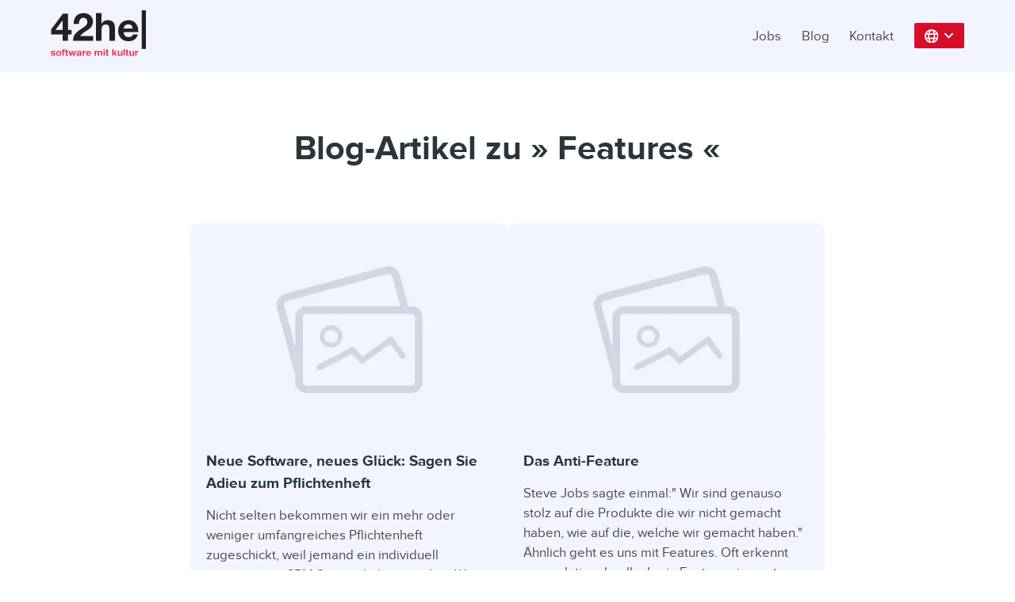

--- FILE ---
content_type: text/html;charset=utf-8
request_url: https://42he.com/de/tags/Features
body_size: 46015
content:
<!DOCTYPE html><html  lang="de"><head><meta charset="utf-8">
<meta name="viewport" content="width=device-width, initial-scale=1">
<title>Webbasierte Software für kleine Unternehmen</title>
<style>.button{align-items:center;-moz-appearance:none;-webkit-appearance:none;border:1px solid transparent;border-radius:4px;box-shadow:none;display:inline-flex;font-size:1rem;height:2.5em;justify-content:flex-start;line-height:1.5;padding:calc(.5em - 1px) calc(.75em - 1px);position:relative;vertical-align:top}.button:active,.button:focus{outline:none}.button{-webkit-touch-callout:none;-webkit-user-select:none;-moz-user-select:none;user-select:none}.content:not(:last-child),.subtitle:not(:last-child),.title:not(:last-child){margin-bottom:1.5rem}.navbar-burger{color:currentColor;font-family:inherit;font-size:1em}.navbar-burger,body,h1,h2,h3,h4,hr,html,li,ol,p,ul{margin:0;padding:0}h1,h2,h3,h4{font-size:100%;font-weight:400}ul{list-style:none}button{margin:0}html{box-sizing:border-box}*,:after,:before{box-sizing:inherit}html{background-color:#fff;font-size:16px;-moz-osx-font-smoothing:grayscale;-webkit-font-smoothing:antialiased;min-width:300px;overflow-x:hidden;overflow-y:scroll;text-rendering:optimizeLegibility;-webkit-text-size-adjust:100%;-moz-text-size-adjust:100%;text-size-adjust:100%}footer,section{display:block}body,button{font-family:ProximaNova}code{-moz-osx-font-smoothing:auto;-webkit-font-smoothing:auto;font-family:monospace}body{color:#4a4a4a;font-size:1em;font-weight:400;line-height:1.5}a{color:#d70e29;cursor:pointer}a:hover{color:#363636}code{color:#da1039;font-size:.875em;font-weight:400;padding:.25em .5em}code,hr{background-color:#f5f5f5}hr{border:none;display:block;height:2px;margin:1.5rem 0}img{height:auto;max-width:100%}span{font-style:inherit;font-weight:inherit}@keyframes spinAround{0%{transform:rotate(0)}to{transform:rotate(359deg)}}.dropdown-content{background-color:#fff;border-radius:4px;box-shadow:0 .5em 1em -.125em #0a0a0a1a,0 0 0 1px #0a0a0a05;padding-bottom:.5rem;padding-top:.5rem}.navbar{background-color:#fff;min-height:3.25rem;position:relative;z-index:30}.navbar.is-primary{background-color:#d70e29;color:#fff}.navbar.is-primary .navbar-brand>.navbar-item{color:#fff}.navbar.is-primary .navbar-brand>a.navbar-item:focus,.navbar.is-primary .navbar-brand>a.navbar-item:hover{background-color:#bf0c24;color:#fff}.navbar.is-primary .navbar-burger{color:#fff}@media screen and (min-width:1024px){.navbar.is-primary .navbar-end>.navbar-item,.navbar.is-primary .navbar-start>.navbar-item{color:#fff}.navbar.is-primary .navbar-end>a.navbar-item:focus,.navbar.is-primary .navbar-end>a.navbar-item:hover,.navbar.is-primary .navbar-start>a.navbar-item:focus,.navbar.is-primary .navbar-start>a.navbar-item:hover{background-color:#bf0c24;color:#fff}}.navbar.is-link{background-color:#d70e29;color:#fff}.navbar.is-link .navbar-brand>.navbar-item{color:#fff}.navbar.is-link .navbar-brand>a.navbar-item:focus,.navbar.is-link .navbar-brand>a.navbar-item:hover{background-color:#bf0c24;color:#fff}.navbar.is-link .navbar-burger{color:#fff}@media screen and (min-width:1024px){.navbar.is-link .navbar-end>.navbar-item,.navbar.is-link .navbar-start>.navbar-item{color:#fff}.navbar.is-link .navbar-end>a.navbar-item:focus,.navbar.is-link .navbar-end>a.navbar-item:hover,.navbar.is-link .navbar-start>a.navbar-item:focus,.navbar.is-link .navbar-start>a.navbar-item:hover{background-color:#bf0c24;color:#fff}}.navbar>.container{width:100%}.navbar-brand,.navbar>.container{align-items:stretch;display:flex;min-height:3.25rem}.navbar-brand{flex-shrink:0}.navbar-brand a.navbar-item:focus,.navbar-brand a.navbar-item:hover{background-color:transparent}.navbar-burger{-moz-appearance:none;-webkit-appearance:none;appearance:none;background:none;border:none;color:#4a4a4a;cursor:pointer;display:block;height:3.25rem;position:relative;width:3.25rem}.navbar-burger span{background-color:currentColor;display:block;height:1px;left:calc(50% - 8px);position:absolute;transform-origin:center;transition-duration:86ms;transition-property:background-color,opacity,transform;transition-timing-function:ease-out;width:16px}.navbar-burger span:first-child{top:calc(50% - 6px)}.navbar-burger span:nth-child(2){top:calc(50% - 1px)}.navbar-burger span:nth-child(3){top:calc(50% + 4px)}.navbar-burger:hover{background-color:#0000000d}.navbar-burger{margin-left:auto}.navbar-menu{display:none}.navbar-item{color:#4a4a4a;display:block;line-height:1.5;padding:.5rem .75rem;position:relative}a.navbar-item{cursor:pointer}a.navbar-item:focus,a.navbar-item:focus-within,a.navbar-item:hover{background-color:#fafafa;color:#d70e29}.navbar-item{flex-grow:0;flex-shrink:0}.navbar-item img{max-height:1.75rem}.navbar-item.has-dropdown{padding:0}.navbar-content{flex-grow:1;flex-shrink:1}.navbar-dropdown{font-size:.875rem;padding-bottom:.5rem;padding-top:.5rem}.navbar-dropdown .navbar-item{padding-left:1.5rem;padding-right:1.5rem}@media screen and (max-width:1023px){.navbar>.container{display:block}.navbar-brand .navbar-item{align-items:center;display:flex}.navbar-menu{background-color:#fff;box-shadow:0 8px 16px #0a0a0a1a;padding:.5rem 0}}@media screen and (min-width:1024px){.navbar,.navbar-end,.navbar-menu,.navbar-start{align-items:stretch;display:flex}.navbar{min-height:3.25rem}.navbar-burger{display:none}.navbar-item{align-items:center;display:flex}.navbar-item.has-dropdown{align-items:stretch}.navbar-item.is-hoverable:focus .navbar-dropdown,.navbar-item.is-hoverable:focus-within .navbar-dropdown,.navbar-item.is-hoverable:hover .navbar-dropdown{display:block}.navbar-menu{flex-grow:1;flex-shrink:0}.navbar-start{justify-content:flex-start;margin-right:auto}.navbar-end{justify-content:flex-end;margin-left:auto}.navbar-dropdown{background-color:#fff;border-bottom-left-radius:6px;border-bottom-right-radius:6px;border-top:2px solid #dbdbdb;box-shadow:0 8px 8px #0a0a0a1a;display:none;font-size:.875rem;left:0;min-width:100%;position:absolute;top:100%;z-index:20}.navbar-dropdown .navbar-item{padding:.375rem 1rem;white-space:nowrap}.navbar-dropdown a.navbar-item{padding-right:3rem}.navbar-dropdown a.navbar-item:focus,.navbar-dropdown a.navbar-item:hover{background-color:#f5f5f5;color:#0a0a0a}.container>.navbar .navbar-brand,.navbar>.container .navbar-brand{margin-left:-.75rem}.container>.navbar .navbar-menu,.navbar>.container .navbar-menu{margin-right:-.75rem}}.container{flex-grow:1;margin:0 auto;position:relative;width:auto}@media screen and (min-width:1024px){.container{max-width:960px}}@media screen and (min-width:1216px){.container:not(.is-max-desktop){max-width:1152px}}@media screen and (min-width:1408px){.container:not(.is-max-desktop):not(.is-max-widescreen){max-width:1344px}}.button{background-color:#fff;border-color:#dbdbdb;border-width:1px;color:#363636;cursor:pointer;justify-content:center;padding:calc(.5em - 1px) 1em;text-align:center;white-space:nowrap}.button:hover{border-color:#b5b5b5;color:#363636}.button:focus{border-color:#485fc7;color:#363636}.button:focus:not(:active){box-shadow:0 0 0 .125em #d70e2940}.button:active{border-color:#4a4a4a;color:#363636}.button.is-primary{background-color:#d70e29;border-color:transparent;color:#fff}.button.is-primary:hover{background-color:#cb0d27}.button.is-primary:focus,.button.is-primary:hover{border-color:transparent;color:#fff}.button.is-primary:focus:not(:active){box-shadow:0 0 0 .125em #d70e2940}.button.is-primary:active{background-color:#bf0c24;border-color:transparent;color:#fff}.button.is-link{background-color:#d70e29;border-color:transparent;color:#fff}.button.is-link:hover{background-color:#cb0d27}.button.is-link:focus,.button.is-link:hover{border-color:transparent;color:#fff}.button.is-link:focus:not(:active){box-shadow:0 0 0 .125em #d70e2940}.button.is-link:active{background-color:#bf0c24;border-color:transparent;color:#fff}.button.is-small:not(.is-rounded){border-radius:2px}.button.is-small{font-size:.75rem}.button.is-medium{font-size:1.25rem}.subtitle,.title{word-break:break-word}.subtitle span,.title span{font-weight:inherit}.subtitle .tag,.title .tag{vertical-align:middle}.title{color:#363636;font-size:2rem;font-weight:600;line-height:1.125}.title:not(.is-spaced)+.subtitle{margin-top:-1.25rem}.title.is-4{font-size:1.5rem}.subtitle{color:#4a4a4a;font-size:1.25rem;font-weight:400;line-height:1.25}.subtitle:not(.is-spaced)+.title{margin-top:-1.25rem}.subtitle.is-4{font-size:1.5rem}.content li+li{margin-top:.25em}.content blockquote:not(:last-child),.content dl:not(:last-child),.content ol:not(:last-child),.content p:not(:last-child),.content pre:not(:last-child),.content table:not(:last-child),.content ul:not(:last-child){margin-bottom:1em}.content h1,.content h2,.content h3,.content h4,.content h5,.content h6{color:#363636;font-weight:600;line-height:1.125}.content h1{font-size:2em;margin-bottom:.5em}.content h1:not(:first-child){margin-top:1em}.content h2{font-size:1.75em;margin-bottom:.5714em}.content h2:not(:first-child){margin-top:1.1428em}.content h3{font-size:1.5em;margin-bottom:.6666em}.content h3:not(:first-child){margin-top:1.3333em}.content h4{font-size:1.25em;margin-bottom:.8em}.content h5{font-size:1.125em;margin-bottom:.8888em}.content h6{font-size:1em;margin-bottom:1em}.content blockquote{background-color:#f5f5f5;border-left:5px solid #dbdbdb;padding:1.25em 1.5em}.content ol{list-style-position:outside;margin-left:2em;margin-top:1em}.content ol:not([type]){list-style-type:decimal}.content ol:not([type]).is-lower-alpha{list-style-type:lower-alpha}.content ol:not([type]).is-lower-roman{list-style-type:lower-roman}.content ol:not([type]).is-upper-alpha{list-style-type:upper-alpha}.content ol:not([type]).is-upper-roman{list-style-type:upper-roman}.content ul{list-style:disc outside;margin-left:2em;margin-top:1em}.content ul ul{list-style-type:circle;margin-top:.5em}.content ul ul ul{list-style-type:square}.content dd{margin-left:2em}.content figure{margin-left:2em;margin-right:2em;text-align:center}.content figure:not(:first-child){margin-top:2em}.content figure:not(:last-child){margin-bottom:2em}.content figure img{display:inline-block}.content figure figcaption{font-style:italic}.content pre{-webkit-overflow-scrolling:touch;overflow-x:auto;padding:1.25em 1.5em;white-space:pre;word-wrap:normal}.content sub,.content sup{font-size:75%}.content table{width:100%}.content table td,.content table th{border:solid #dbdbdb;border-width:0 0 1px;padding:.5em .75em;vertical-align:top}.content table th{color:#363636}.content table th:not([align]){text-align:inherit}.content table thead td,.content table thead th{border-width:0 0 2px;color:#363636}.content table tfoot td,.content table tfoot th{border-width:2px 0 0;color:#363636}.content table tbody tr:last-child td,.content table tbody tr:last-child th{border-bottom-width:0}.content .tabs li+li{margin-top:0}.content.is-small{font-size:.75rem}.content.is-normal{font-size:1rem}.content.is-medium{font-size:1.25rem}.content.is-large{font-size:1.5rem}.my-1{margin-bottom:.25rem!important;margin-top:.25rem!important}.mb-2{margin-bottom:.5rem!important}.mt-3{margin-top:.75rem!important}.mb-3{margin-bottom:.75rem!important}.mb-4{margin-bottom:1rem!important}.mb-5{margin-bottom:1.5rem!important}.pb-1,.py-1{padding-bottom:.25rem!important}.py-1{padding-top:.25rem!important}.pr-2{padding-right:.5rem!important}.py-2{padding-bottom:.5rem!important;padding-top:.5rem!important}.px-3{padding-left:.75rem!important;padding-right:.75rem!important}.py-3{padding-bottom:.75rem!important;padding-top:.75rem!important}.pt-5{padding-top:1.5rem!important}.pb-5,.py-5{padding-bottom:1.5rem!important}.py-5{padding-top:1.5rem!important}.pb-6,.py-6{padding-bottom:3rem!important}.py-6{padding-top:3rem!important}.is-flex-direction-column{flex-direction:column!important}.is-justify-content-flex-start{justify-content:flex-start!important}.is-justify-content-flex-end{justify-content:flex-end!important}.is-justify-content-center{justify-content:center!important}.is-justify-content-space-between{justify-content:space-between!important}.is-justify-content-space-around{justify-content:space-around!important}.is-justify-content-space-evenly{justify-content:space-evenly!important}.is-justify-content-start{justify-content:start!important}.is-justify-content-end{justify-content:end!important}.is-justify-content-left{justify-content:left!important}.is-justify-content-right{justify-content:right!important}.is-align-content-flex-start{align-content:flex-start!important}.is-align-content-flex-end{align-content:flex-end!important}.is-align-content-center{align-content:center!important}.is-align-content-space-between{align-content:space-between!important}.is-align-content-space-around{align-content:space-around!important}.is-align-content-space-evenly{align-content:space-evenly!important}.is-align-content-stretch{align-content:stretch!important}.is-align-content-start{align-content:start!important}.is-align-content-end{align-content:end!important}.is-align-content-baseline{align-content:baseline!important}.is-align-items-center{align-items:center!important}.is-align-self-center{align-self:center!important}.is-flex{display:flex!important}.has-background-light{background-color:#f2f5ff!important}.has-text-dark{color:#2a363b!important}a.has-text-dark:focus,a.has-text-dark:hover{color:#151b1d!important}.has-text-primary{color:#d70e29!important}a.has-text-primary:focus,a.has-text-primary:hover{color:#a70b20!important}.has-text-grey-dark{color:#4a4a4a!important}.has-text-grey{color:#7a7a7a!important}.is-size-2{font-size:2.5rem!important}.is-size-3{font-size:2rem!important}.is-size-4{font-size:1.5rem!important}.is-size-5{font-size:1.25rem!important}.is-size-6{font-size:1rem!important}@media screen and (max-width:768px){.is-size-3-mobile{font-size:2rem!important}.is-size-4-mobile{font-size:1.5rem!important}.is-size-5-mobile{font-size:1.25rem!important}.is-size-6-mobile{font-size:1rem!important}}.has-text-centered{text-align:center!important}.footer{background-color:#fafafa;padding:3rem 1.5rem 6rem}.hero{align-items:stretch;display:flex;flex-direction:column;justify-content:space-between}.hero .navbar{background:none}.hero.is-primary{background-color:#d70e29;color:#fff}.hero.is-primary a:not(.button):not(.dropdown-item):not(.tag):not(.pagination-link.is-current){color:inherit}.hero.is-primary .title{color:#fff}.hero.is-primary .subtitle{color:#ffffffe6}.hero.is-primary .subtitle a:not(.button){color:#fff}@media screen and (max-width:1023px){.hero.is-primary .navbar-menu{background-color:#d70e29}}.hero.is-primary .navbar-item{color:#ffffffb3}.hero.is-primary a.navbar-item:hover{background-color:#bf0c24;color:#fff}.hero.is-link{background-color:#d70e29;color:#fff}.hero.is-link a:not(.button):not(.dropdown-item):not(.tag):not(.pagination-link.is-current){color:inherit}.hero.is-link .title{color:#fff}.hero.is-link .subtitle{color:#ffffffe6}.hero.is-link .subtitle a:not(.button){color:#fff}@media screen and (max-width:1023px){.hero.is-link .navbar-menu{background-color:#d70e29}}.hero.is-link .navbar-item{color:#ffffffb3}.hero.is-link a.navbar-item:hover{background-color:#bf0c24;color:#fff}.hero.is-small .hero-body{padding:1.5rem}@media print,screen and (min-width:769px){.hero.is-medium .hero-body{padding:9rem 4.5rem}}.hero-body{flex-grow:1;flex-shrink:0;padding:3rem 1.5rem}@media print,screen and (min-width:769px){.hero-body{padding:3rem}}.section{padding:3rem 1.5rem}@media screen and (min-width:1024px){.section{padding:3rem}.section.is-medium{padding:9rem 4.5rem}}@font-face{font-display:swap;font-family:ProximaNova;font-style:normal;font-weight:400;src:url(/_nuxt/ProximaNova-Reg-webfont.Csg99vju.woff)}@font-face{font-display:swap;font-family:ProximaNova;font-style:normal;font-weight:500;src:url(/_nuxt/ProximaNova-Sbold-webfont.DFWUQeFy.woff)}@font-face{font-display:swap;font-family:ProximaNova;font-style:normal;font-weight:700;src:url(/_nuxt/ProximaNova-Bold-webfont.WPQfAw1S.woff)}:root{font-size:17px}body{font-size:1rem}a{outline:none;text-decoration:none}h1,h2,h3,h4{font-weight:700;margin:.5em 0}h1{font-size:1.7rem}h2{font-size:1.25rem}h3{font-size:1.1rem}h4{font-size:1rem}p{line-height:1.5;margin:20px 0}i{font-style:italic;font-weight:400}.content h1 a,.content h2 a,.content h3 a,.content h4 a,.content h5 a,.content h6 a{color:#2a363b}:focus-visible,a:focus-visible{outline:2px solid currentcolor;outline-offset:2px}</style>
<style>.app-navbar-logo[data-v-c00d5484]{height:auto;width:120px}@media screen and (max-width:950px){.app-navbar-logo[data-v-c00d5484]{width:80px}}@media screen and (max-width:1024px){.navbar-item[data-v-c00d5484]{padding:20px;text-align:center}.navbar-menu[data-v-c00d5484]{background-color:#f2f5ff;display:none;position:absolute;width:100vw}.navbar-menu-toggle[data-v-c00d5484]{display:block}}</style>
<style>button[data-v-4b0b0658]{background:none;border:0;color:inherit;cursor:pointer;font:inherit;outline:inherit;padding:0}@media screen and (max-width:1024px){.language-button[data-v-4b0b0658]{display:none}}</style>
<style>.blog-post-list-wrapper[data-v-9a5f2e29]{display:flex;flex-wrap:wrap;gap:20px;justify-content:center}@media screen and (max-width:950px){.blog-post-list-wrapper[data-v-9a5f2e29]{gap:20px}}</style>
<style>.blog-post-card[data-v-d95620c1]{display:flex;flex-direction:column;max-width:400px}.blog-post-card-image-wrapper[data-v-d95620c1]{display:flex}.blog-post-card-image[data-v-d95620c1]{border-radius:10px 10px 0 0;height:100%;max-width:100%;-o-object-fit:fill;object-fit:fill}.blog-post-card-content[data-v-d95620c1]{border-radius:0 0 10px 10px;min-height:250px;padding:10px 20px}</style>
<style>.app-footer[data-v-65ca541a]{align-items:center;display:flex;justify-content:space-between}.app-navbar-logo[data-v-65ca541a]{height:auto;width:100px}.app-footer-item[data-v-65ca541a]{display:flex;gap:20px}@media screen and (max-width:720px){.app-navbar-logo[data-v-65ca541a]{width:70px}}@media screen and (max-width:950px){.app-footer[data-v-65ca541a]{flex-direction:column;gap:20px}.app-footer-item[data-v-65ca541a]{flex-wrap:wrap;justify-content:center;padding:0 50px;text-align:center}}</style>
<link rel="stylesheet" href="/_nuxt/entry.LDLa3kNy.css" crossorigin>
<link rel="stylesheet" href="/_nuxt/BlogPostList._NeXBt5a.css" crossorigin>
<link rel="stylesheet" href="/_nuxt/default.CHkEqJD3.css" crossorigin>
<link rel="modulepreload" as="script" crossorigin href="/_nuxt/BsrYnRjK.js">
<link rel="modulepreload" as="script" crossorigin href="/_nuxt/BnUpihYk.js">
<link rel="modulepreload" as="script" crossorigin href="/_nuxt/BOmkl8lo.js">
<link rel="modulepreload" as="script" crossorigin href="/_nuxt/CYC2eAvO.js">
<link rel="modulepreload" as="script" crossorigin href="/_nuxt/BH0Wvmfd.js">
<link rel="modulepreload" as="script" crossorigin href="/_nuxt/DlAUqK2U.js">
<link rel="modulepreload" as="script" crossorigin href="/_nuxt/oP0CYemN.js">
<link rel="modulepreload" as="script" crossorigin href="/_nuxt/BibpdjaR.js">
<link rel="modulepreload" as="script" crossorigin href="/_nuxt/3k17RFei.js">
<link rel="preload" as="fetch" fetchpriority="low" crossorigin="anonymous" href="/_nuxt/builds/meta/0812f1dd-5487-402e-bb48-149fc4a97327.json">
<link rel="prefetch" as="image" type="image/svg+xml" href="/_nuxt/42he-logo-de.CL-oQgbS.svg">
<link rel="prefetch" as="image" type="image/svg+xml" href="/_nuxt/42he-logo-en.5_F4p9b-.svg">
<meta name="description" content="Anbieter von Software as a Service (SaaS) Lösungen für KMU aus Köln">
<meta name="keywords" content="Software as a Service, SaaS, webbasiert, Software, CRM, Kontaktmanagement, Köln, Kollaboration, Kultur">
<meta property="og:image" content="/img/42he-logo-de.svg">
<script type="module" src="/_nuxt/BsrYnRjK.js" crossorigin></script><meta name="sentry-trace" content="c4bda0837e98397f96523e5843954956-80df9a8a05ff27c2-1"/>
<meta name="baggage" content="sentry-environment=production,sentry-release=42he-marketing-page-main-103810,sentry-public_key=b7be777a1b2549940adb233995ec2df7,sentry-trace_id=c4bda0837e98397f96523e5843954956,sentry-sample_rate=1,sentry-transaction=GET%20%2Fde%2Ftags%2FFeatures,sentry-sampled=true"/></head><body><div id="__nuxt"><div><nav class="navbar has-background-light" role="navigation" aria-label="main navigation" data-v-c00d5484><div class="container" data-v-c00d5484><div class="navbar-start" data-v-c00d5484><div class="navbar-brand is-align-items-center py-3 px-3" data-v-c00d5484><a href="/de" class="app-navbar-logo" data-v-c00d5484><img src="/_nuxt/42he-logo-de.CL-oQgbS.svg" alt="42he" width="120" height="60" data-v-c00d5484></a><a role="button" class="navbar-burger" aria-label="menu" aria-expanded="false" data-v-c00d5484><span aria-hidden="true" data-v-c00d5484></span><span aria-hidden="true" data-v-c00d5484></span><span aria-hidden="true" data-v-c00d5484></span></a></div></div><div class="navbar-menu" data-v-c00d5484><div class="navbar-end" data-v-c00d5484><a href="/de/careers" class="navbar-item" data-v-c00d5484>Jobs</a><a href="/de/blog" class="navbar-item" data-v-c00d5484>Blog</a><a href="/de/kontakt" class="navbar-item" data-v-c00d5484>Kontakt</a><div class="navbar-item" data-v-c00d5484><div class="navbar-item is-hoverable has-dropdown is-flex is-align-items-center is-justify-content-center" data-v-c00d5484 data-v-4b0b0658><a class="language-button button is-small is-primary" role="button" aria-haspopup="true" tabindex="0" aria-label="Sprache" data-v-4b0b0658><img src="data:image/svg+xml,%3csvg%20width=&#39;20&#39;%20height=&#39;20&#39;%20viewBox=&#39;0%200%2020%2020&#39;%20fill=&#39;none&#39;%20xmlns=&#39;http://www.w3.org/2000/svg&#39;%3e%3ccircle%20cx=&#39;10&#39;%20cy=&#39;10&#39;%20r=&#39;9&#39;%20stroke=&#39;white&#39;%20stroke-width=&#39;2&#39;/%3e%3cpath%20d=&#39;M2%207H18&#39;%20stroke=&#39;white&#39;%20stroke-width=&#39;2&#39;/%3e%3cpath%20d=&#39;M2%2013H18&#39;%20stroke=&#39;white&#39;%20stroke-width=&#39;2&#39;/%3e%3cpath%20d=&#39;M8%2018.5C5%2012%205%209%208%201.5&#39;%20stroke=&#39;white&#39;%20stroke-width=&#39;2&#39;/%3e%3cpath%20d=&#39;M12%201.5C15%208%2015%2011%2012%2018.5&#39;%20stroke=&#39;white&#39;%20stroke-width=&#39;2&#39;/%3e%3c/svg%3e" class="pr-2" alt width="25" height="20" data-v-4b0b0658><img src="data:image/svg+xml,%3csvg%20width=&#39;11&#39;%20height=&#39;8&#39;%20viewBox=&#39;0%200%2011%208&#39;%20fill=&#39;none&#39;%20xmlns=&#39;http://www.w3.org/2000/svg&#39;%3e%3cpath%20d=&#39;M1%201.75L5.5%206.25L10%201.75&#39;%20stroke=&#39;white&#39;%20stroke-width=&#39;2&#39;%20stroke-linecap=&#39;round&#39;/%3e%3c/svg%3e" alt width="11" height="8" data-v-4b0b0658></a><div class="navbar-dropdown" data-v-4b0b0658><div data-v-4b0b0658><a href="/de" class="navbar-item" data-v-4b0b0658> 🇩🇪   Deutsch</a><a href="/en" class="navbar-item" data-v-4b0b0658> 🇬🇧   Englisch</a><a href="/es" class="navbar-item" data-v-4b0b0658> 🇪🇸   Spanisch</a></div></div></div></div></div></div></div></nav><!--[--><div class="container"><section class="section is-small has-text-centered"><h1 class="title is-size-2 is-size-4-mobile has-text-dark">Blog-Artikel zu » Features « </h1></section><section class="pb-6"><div data-v-9a5f2e29><div class="blog-post-list-wrapper" data-v-9a5f2e29><!--[--><div data-v-9a5f2e29><a href="/de/blog/2013-06-neue-software-neues-glueck-sagen-sie-adieu-zum-pflichtenheft" class="" data-v-9a5f2e29 data-v-d95620c1><div class="blog-post-card" data-v-d95620c1><div class="blog-post-card-image-wrapper" data-v-d95620c1><img onerror="this.setAttribute(&#39;data-error&#39;, 1)" width="600" height="400" alt data-nuxt-img srcset="/_ipx/f_webp&amp;s_600x400/img/no-image.png 1x, /_ipx/f_webp&amp;s_1200x800/img/no-image.png 2x" class="blog-post-card-image" src="/_ipx/f_webp&amp;s_600x400/img/no-image.png" data-v-d95620c1></div><div class="blog-post-card-content has-background-light" data-v-d95620c1><h3 class="is-size-5-mobile has-text-dark" data-v-d95620c1>Neue Software, neues Glück: Sagen Sie Adieu zum Pflichtenheft</h3><p class="has-text-grey-dark py-1 my-1" data-v-d95620c1>Nicht selten bekommen wir ein mehr oder weniger umfangreiches Pflichtenheft zugeschickt, weil jemand ein individuell angepasstes CRM System haben möchte. Wir weisen dann immer darauf hin, dass wir keine Individualsoftware erstellen, jedoch blättern wir aus Spaß auch immer mal wieder durch so ein Dokument. Eine Sache stellen wir dabei mit ziemlich hoher Wahrscheinlichkeit fest: Man sucht eine neue Software, die aber im Grunde so funktioniert wie die bestehende Lösung.</p></div></div></a></div><div data-v-9a5f2e29><a href="/de/blog/2012-12-das-anti-feature" class="" data-v-9a5f2e29 data-v-d95620c1><div class="blog-post-card" data-v-d95620c1><div class="blog-post-card-image-wrapper" data-v-d95620c1><img onerror="this.setAttribute(&#39;data-error&#39;, 1)" width="600" height="400" alt data-nuxt-img srcset="/_ipx/f_webp&amp;s_600x400/img/no-image.png 1x, /_ipx/f_webp&amp;s_1200x800/img/no-image.png 2x" class="blog-post-card-image" src="/_ipx/f_webp&amp;s_600x400/img/no-image.png" data-v-d95620c1></div><div class="blog-post-card-content has-background-light" data-v-d95620c1><h3 class="is-size-5-mobile has-text-dark" data-v-d95620c1>Das Anti-Feature</h3><p class="has-text-grey-dark py-1 my-1" data-v-d95620c1>Steve Jobs sagte einmal:&quot; Wir sind genauso stolz auf die Produkte die wir nicht gemacht haben, wie auf die, welche wir gemacht haben.&quot; Ähnlich geht es uns mit Features. Oft erkennt man relativ schnell, ob ein Feature eine gute oder eine schlechte Idee ist. So gibt es viele Features und Funktionen, die auf den ersten Blick eine gute Idee zu sein scheinen, auf den zweiten aber durchaus große Nebenwirkungen haben. Diese Nebenwirkungen können die Usability oder die Arbeitsweise des Produktes insgesamt beeinträchtigen. Wie bei einem Medikament muss man nun entscheiden, ob die Vor- oder Nachteile überwiegen und welche Dosierung das Feature verdient. Diese Entscheidung zu treffen ist nicht immer einfach, weil insbesondere die Nachteile einer Funktion oft im Verborgenen liegen und nur selten offensichtlich sind.</p></div></div></a></div><div data-v-9a5f2e29><a href="/de/blog/2011-05-microsoft-kampagne-do-the-math" class="" data-v-9a5f2e29 data-v-d95620c1><div class="blog-post-card" data-v-d95620c1><div class="blog-post-card-image-wrapper" data-v-d95620c1><img onerror="this.setAttribute(&#39;data-error&#39;, 1)" width="600" height="400" alt data-nuxt-img srcset="/_ipx/f_webp&amp;s_600x400/img/no-image.png 1x, /_ipx/f_webp&amp;s_1200x800/img/no-image.png 2x" class="blog-post-card-image" src="/_ipx/f_webp&amp;s_600x400/img/no-image.png" data-v-d95620c1></div><div class="blog-post-card-content has-background-light" data-v-d95620c1><h3 class="is-size-5-mobile has-text-dark" data-v-d95620c1>Microsoft Kampagne: Do the math</h3><p class="has-text-grey-dark py-1 my-1" data-v-d95620c1>Auf der kanadischen Microsoft Windows Seite ist seit einigen Tagen eine ganz interessante Kampagne zu sehen. Mit dem Motto &quot;Surf the web or surf Hawaii.&quot; stellt Microsoft die aktuellsten Produkte des Rivalen Apple jeweils einigen PCs gegenüber.</p></div></div></a></div><div data-v-9a5f2e29><a href="/de/blog/2011-05-warum-design-und-usability-wichtiger-sind-als-features" class="" data-v-9a5f2e29 data-v-d95620c1><div class="blog-post-card" data-v-d95620c1><div class="blog-post-card-image-wrapper" data-v-d95620c1><img onerror="this.setAttribute(&#39;data-error&#39;, 1)" width="600" height="400" alt data-nuxt-img srcset="/_ipx/f_webp&amp;s_600x400/img/no-image.png 1x, /_ipx/f_webp&amp;s_1200x800/img/no-image.png 2x" class="blog-post-card-image" src="/_ipx/f_webp&amp;s_600x400/img/no-image.png" data-v-d95620c1></div><div class="blog-post-card-content has-background-light" data-v-d95620c1><h3 class="is-size-5-mobile has-text-dark" data-v-d95620c1>Warum Design und Usability wichtiger sind als Features</h3><p class="has-text-grey-dark py-1 my-1" data-v-d95620c1>Die meisten Kunden kümmern sich am Ende  des Tages ziemlich wenig um Features. Spätestens seit dem Siegeszug des Apple iPhone stimmen mir dabei wohl die meisten zu. Egal um welches Produkt es geht, Kunden wollen eine tolle Erfahrung im Umgang mit dem Produkt haben. Es geht um weit mehr oder eben weniger als nur um Features.</p></div></div></a></div><!--]--></div></div></section></div><!--]--><footer class="footer has-background-light" data-v-65ca541a><div class="app-footer container" data-v-65ca541a><div data-v-65ca541a><a href="/de" class="app-footer-logo" data-v-65ca541a><img src="/_nuxt/42he-logo-de.CL-oQgbS.svg" alt="42he" width="120" height="60" data-v-65ca541a></a></div><div class="app-footer-item" data-v-65ca541a><a href="/de/careers" class="has-text-dark" data-v-65ca541a>Jobs</a><a href="/de/blog" class="has-text-dark" data-v-65ca541a>Blog</a><a href="https://centralstationcrm.de/" rel="noopener noreferrer" target="_blank" class="has-text-dark" data-v-65ca541a>CentralStationCRM</a><a href="https://centralplanner.de/" rel="noopener noreferrer" target="_blank" class="has-text-dark" data-v-65ca541a>CentralPlanner</a><a href="https://partner.42he.com/" rel="noopener noreferrer" target="_blank" class="has-text-dark" data-v-65ca541a>Partnerprogramm</a><a href="/de/kontakt" class="has-text-dark" data-v-65ca541a>Kontakt</a><a href="/de/datenschutz" class="has-text-dark" data-v-65ca541a>Datenschutz</a><a href="/de/impressum" class="has-text-dark" data-v-65ca541a>Impressum</a><!----><!----><!----><!----></div></div></footer></div></div><div id="teleports"></div><script type="application/json" data-nuxt-data="nuxt-app" data-ssr="true" id="__NUXT_DATA__">[["ShallowReactive",1],{"data":2,"state":204,"once":207,"_errors":208,"serverRendered":57,"path":210},["ShallowReactive",3],{"/de/tags/Features":4},[5,68,105,147],{"id":6,"title":7,"author":8,"body":12,"date":52,"description":53,"extension":54,"image":55,"meta":56,"navigation":57,"path":58,"seo":59,"stem":60,"tags":61,"__hash__":67},"blog_de/de/blog/2013-06-neue-software-neues-glueck-sagen-sie-adieu-zum-pflichtenheft.md","Neue Software, neues Glück: Sagen Sie Adieu zum Pflichtenheft",{"name":9,"description":10,"image":11},"Moritz Machner","Mitbegründer von 42he. Technischer Kopf und Chefentwickler mit Passion für schlanke Designs.","/img/team/Moritz-Machner.jpeg",{"type":13,"value":14,"toc":46},"minimark",[15,26,31,39,42],[16,17,18,19,25],"p",{},"Nicht selten bekommen wir ein mehr oder weniger umfangreiches Pflichtenheft zugeschickt, weil jemand ein individuell angepasstes ",[20,21,23],"a",{"href":22,"title":23,"target":24},"https://centralstationcrm.de/ratgeber/CRM-System","CRM System","_blank"," haben möchte. Wir weisen dann immer darauf hin, dass wir keine Individualsoftware erstellen, jedoch blättern wir aus Spaß auch immer mal wieder durch so ein Dokument. Eine Sache stellen wir dabei mit ziemlich hoher Wahrscheinlichkeit fest: Man sucht eine neue Software, die aber im Grunde so funktioniert wie die bestehende Lösung.",[27,28,30],"h2",{"id":29},"business-process-reengineering-alte-zöpfe-abschneiden","Business Process Reengineering: Alte Zöpfe abschneiden",[16,32,33,34,38],{},"Gerade mit der Einführung einer neuen Software ist der Zeitpunkt hierfür natürlich ideal. Und insbesondere Standardsoftware bring hier einen Vorteil mit, da meist relativ allgemeine und moderne Prozesse zu Grunde liegen, die sich in der Praxis bewährt haben. Bei unserer CRM Software ",[20,35,37],{"href":36,"target":24},"https://centralstationcrm.de/ratgeber/CRM-Tool","CentralStationCRM"," sind diese zudem noch so flexibel ausgelegt, dass sie branchenunabhängig auf fast alle kleinen und mittleren Unternehmen passen. So kann jeder seine individuelle Arbeitsmethodik in einem gut durchdachten Rahmen umsetzen.",[16,40,41],{},"Natürlich mag es auch ganz besondere Umstände geben, in denen ein individueller Prozess sinnvoll oder sogar nötig ist. Unsere Erfahrung als Dienstleister für die unterschiedlichsten Branchen (Handwerk, produzierendes Gewerbe, Dienstleister) zeigt aber, dass dies wirklich nur sehr selten vorkommt.\nEin einfaches Grundgerüst, welches an ausgewählten Stellen Flexibilität ermöglicht, kann die meisten Prozessanforderungen vollständig abbilden.",[27,43,45],{"id":44},"neue-konzepte-ideen-einfließen-lassen","Neue Konzepte & Ideen einfließen lassen",{"title":47,"searchDepth":48,"depth":48,"links":49},"",2,[50,51],{"id":29,"depth":48,"text":30},{"id":44,"depth":48,"text":45},"2013-06-17T08:20:42.000Z","Nicht selten bekommen wir ein mehr oder weniger umfangreiches Pflichtenheft zugeschickt, weil jemand ein individuell angepasstes CRM System haben möchte. Wir weisen dann immer darauf hin, dass wir keine Individualsoftware erstellen, jedoch blättern wir aus Spaß auch immer mal wieder durch so ein Dokument. Eine Sache stellen wir dabei mit ziemlich hoher Wahrscheinlichkeit fest: Man sucht eine neue Software, die aber im Grunde so funktioniert wie die bestehende Lösung.","md",null,{},true,"/de/blog/2013-06-neue-software-neues-glueck-sagen-sie-adieu-zum-pflichtenheft",{"title":7,"description":53},"de/blog/2013-06-neue-software-neues-glueck-sagen-sie-adieu-zum-pflichtenheft",[62,63,64,65,66],"Features","IT Strategie","KMU","Pflichtenheft","Software","zaFIgVrJhTNYI06pj37Ze71Qg1GCFcYLxEgEIwgxbKY",{"id":69,"title":70,"author":71,"body":72,"date":96,"description":76,"extension":54,"image":55,"meta":97,"navigation":57,"path":98,"seo":99,"stem":100,"tags":101,"__hash__":104},"blog_de/de/blog/2012-12-das-anti-feature.md","Das Anti-Feature",{"name":9,"description":10,"image":11},{"type":13,"value":73,"toc":93},[74,77,80,83,87,90],[16,75,76],{},"Steve Jobs sagte einmal:\" Wir sind genauso stolz auf die Produkte die wir nicht gemacht haben, wie auf die, welche wir gemacht haben.\" Ähnlich geht es uns mit Features. Oft erkennt man relativ schnell, ob ein Feature eine gute oder eine schlechte Idee ist. So gibt es viele Features und Funktionen, die auf den ersten Blick eine gute Idee zu sein scheinen, auf den zweiten aber durchaus große Nebenwirkungen haben. Diese Nebenwirkungen können die Usability oder die Arbeitsweise des Produktes insgesamt beeinträchtigen. Wie bei einem Medikament muss man nun entscheiden, ob die Vor- oder Nachteile überwiegen und welche Dosierung das Feature verdient. Diese Entscheidung zu treffen ist nicht immer einfach, weil insbesondere die Nachteile einer Funktion oft im Verborgenen liegen und nur selten offensichtlich sind.",[16,78,79],{},"Vor einigen Tagen habe ich in einer großen Tageszeitung ein Bericht über so genannte “Low-Performer” gelesen. Hier ging es zwar primär um die Motivation von Mitarbeitern, welche nicht mehr die volle Leistung erbringen - mich hat jedoch ein anderer Aspekt neugierig gemacht. Der Artikel nahm ein Vertriebsteam als Beispiel, welches in der letzten Zeit als hoffnungsloser Fall durch schlechte Ergebnisse beschrieben wurde. Dieses Team war durch eine Firmenübernahmen zum Konzern hinzugekommen. Eine Führungskraft, welche sich der Sache annahm, erkannte dass dieses Team früher große Vertriebserfolge hatte, diese seit der Übernahme aber ausbleiben.\nWährend der Vertrieb im Konzern großteils Zahlen getrieben ist, war in der übernommenen Firma der Vertrieb eher durch persönliche Bindungen zwischen Vertriebler und Kunden geprägt. Laut Artikel schaffte es das Schlusslicht-Team innerhalb eines Jahres zum Spitzenplatz in Deutschland, nachdem man die Vertriebsstruktur in diesem Team wieder in das alte Konzept umgestellt hatte.",[16,81,82],{},"Als Softwarehersteller trifft man natürlich keine Entscheidungen im Vertrieb der Nutzer der Software. Man kann aber sehr wohl unterschiedliche Schwerpunkte durch die Auswahl der Features & Funktionen treffen.",[27,84,86],{"id":85},"features-und-ihr-negativer-einfluss","Features und ihr negativer Einfluss",[16,88,89],{},"Die große Kunst der Produktentwicklung ist es ein Produkt nicht als Ansammlung von Features zu sehen, sondern als ein Kompromiss zwischen Features. Hierbei ist natürlich die Unterscheidung zwischen Features und Anti Features essenziell. Je besser einem dieser Kompromiss gelingt, desto runder ist das Gesamtprodukts am Ende des Prozesses.",[16,91,92],{},"Fragen Sie sich bei der nächsten Kaufentscheidung doch einmal, was Sie auf keinen Fall wünschen. Das trifft sowohl für Software als auch für den Toaster zu, der bitte explizit keinen eingebauten Eierkocher & eine Mini Bratpfanne eingebaut hat. Und ja, diese Teile gibt es wirklich.",{"title":47,"searchDepth":48,"depth":48,"links":94},[95],{"id":85,"depth":48,"text":86},"2012-12-11T08:48:43.000Z",{},"/de/blog/2012-12-das-anti-feature",{"title":70,"description":76},"de/blog/2012-12-das-anti-feature",[62,102,103],"Produktentwicklung","Usability","Nz4tTke5qeZvAkKHR5DwdXbres0YE79PQjvMizwkZEQ",{"id":106,"title":107,"author":108,"body":112,"date":137,"description":138,"extension":54,"image":55,"meta":139,"navigation":57,"path":140,"seo":141,"stem":142,"tags":143,"__hash__":146},"blog_de/de/blog/2011-05-microsoft-kampagne-do-the-math.md","Microsoft Kampagne: Do the math",{"name":109,"description":110,"image":111},"Axel von Leitner","Mitbegründer von 42he. Beschäftigt sich mit den betriebswirtschaftlichen Dingen und steckt viel Herzblut in Design & Usability.\nAxel schreibt insbesondere über Produktivität, Design und Startup-Themen.","/img/team/Axel-von-Leitner.jpeg",{"type":13,"value":113,"toc":135},[114,122,125,128],[16,115,116,117,121],{},"Auf der kanadischen Microsoft Windows Seite ist seit einigen Tagen eine ganz interessante Kampagne zu sehen. Mit dem Motto \"",[20,118,120],{"href":119,"target":24},"http://windows.microsoft.com/en-CA/windows7/products/compare/pc-vs-mac/do-the-math?macCode=002","Surf the web or surf Hawaii.","\" stellt Microsoft die aktuellsten Produkte des Rivalen Apple jeweils einigen PCs gegenüber.",[16,123,124],{},"Anstatt 2.349 $ für ein 17 Zoll MacBook Pro auszugeben kann man sich ein gleichwertiges HP Gerät kaufen und hat sogar noch 1349 $ übrig, um auf Reise zu gehen. Gute Idee, aber leider hinkt der Vergleich mit so einfacher Mathematik. Ich will gar nicht auf alle Details eingehen, ein Beispiel muss reichen: Bei den kleinen Subnotebooks vergleicht Microsoft das MacBook Air mit einem HP Subnotebook. Die Zahlen zeigen: der Mac hat nur 64 GB Festplattenkapazität, der HP kommt mit 640 GB daher. Das hier Äpfel mit Birnen verglichen werden fällt unter den Tisch. Der Mac arbeitet mit einer Solid State Disk anstatt mit einer herkömmlichen Festplatte. Kurz gesagt sorgt das dafür, dass das Gerät in Sekunden startet und sich die Leistung beim Arbeiten um ein Vielfaches steigert. Gerade diese Festplatte macht das MacBook Air zu so einem guten Wegbegleiter. Preislich kostet die Festplatte wahrscheinlich das doppelte der normalen Festplatte im HP Gerät.\nWenn man sich die einzelnen Posten anschaut stellt man schnell fest, dass das Preisargument zu mindestens teilweise eine Farce ist. Hochwertiger kostet nunmal mehr.",[16,126,127],{},"Die Kampagne ist auch ein guter Beweis dafür, dass das bloße Vergleichen von Features einfach keinen Sinn macht. Es geht auch bei dem Kauf eines Laptops oder PCs nicht um die meisten Features. Es geht um ein tolles Arbeitsgerät und darum, wie mich das Gerät in meiner Arbeit oder Freizeit unterstützt.\nDie Summe ist mehr als die einzelnen Teile. Das paradoxe ist, dass die Summe auch durch den Verzicht von Features größer werden kann.",[16,129,130,131,134],{},"Möchten Sie noch einmal nachrechnen? Hier geht's zur ",[20,132,133],{"href":119,"target":24},"Kampagne",".",{"title":47,"searchDepth":48,"depth":48,"links":136},[],"2011-05-14T08:37:18.000Z","Auf der kanadischen Microsoft Windows Seite ist seit einigen Tagen eine ganz interessante Kampagne zu sehen. Mit dem Motto \"Surf the web or surf Hawaii.\" stellt Microsoft die aktuellsten Produkte des Rivalen Apple jeweils einigen PCs gegenüber.",{},"/de/blog/2011-05-microsoft-kampagne-do-the-math",{"title":107,"description":138},"de/blog/2011-05-microsoft-kampagne-do-the-math",[144,62,145,103],"Apple","Microsoft","T-35-DdDZtvdKvX3tM4EsCNBERMKFkW5jAuGwpsSagY",{"id":148,"title":149,"author":150,"body":151,"date":196,"description":155,"extension":54,"image":55,"meta":197,"navigation":57,"path":198,"seo":199,"stem":200,"tags":201,"__hash__":203},"blog_de/de/blog/2011-05-warum-design-und-usability-wichtiger-sind-als-features.md","Warum Design und Usability wichtiger sind als Features",{"name":109,"description":110,"image":111},{"type":13,"value":152,"toc":194},[153,156,159,162,165,168,185,188,191],[16,154,155],{},"Die meisten Kunden kümmern sich am Ende  des Tages ziemlich wenig um Features. Spätestens seit dem Siegeszug des Apple iPhone stimmen mir dabei wohl die meisten zu. Egal um welches Produkt es geht, Kunden wollen eine tolle Erfahrung im Umgang mit dem Produkt haben. Es geht um weit mehr oder eben weniger als nur um Features.",[16,157,158],{},"Nehmen wir das liebste Spielzeug des Deutschen, das Auto. Und seien wir ehrlich: wen interessieren wirklich wieviel PS unter der Haube seines Autos sind? Solange mein Auto mich halbwegs schnell von A nach B bringt und dabei komfortabel ist, bin ich doch glücklich. Der Gesamteindruck und das Gefühl was ich beim fahren habe zählen. Zylinder? Anzahl der Klimazonen? 100 Liter mehr Platz im Kofferraum oder nicht? Völlig irrelevant.",[16,160,161],{},"Das zweite Beispiel um das ich leider nicht herum komme ist das iPhone oder genauer gesagt der Markt der Mobil- und Smartphones. Handys sind häufig ein Spiegel der Persönlichkeit, was man auch in den meisten Werbeblöcken erkennt. Der weit verbreitete Comic trifft es ziemlich gut.",[16,163,164],{},"Vor einigen Wochen habe ich dann ganz erstaunt einen Spot gesehen, der klar die Features in den Vordergrund stellt. Trotz Recherche habe ich das Video online leider nicht mehr finden können, ist aber auch egal. Grob ging es um ein neues Modell, was neben einer tollen Kamera jetzt neu mit einer Glasscheibe vor dem Display bestückt war. Bitte? Keiner kauft ein Handy wegen einer Glasfront. Mal abgesehen davon, dass es nicht einmal neu oder besonders ist.",[16,166,167],{},"Um klar zu machen, dass die bloße Zahl von Features und Funktionen unwichtig ist kann man sich fragen, warum das iPhone so beliebt ist.",[169,170,171,172,171,176,171,179,171,182],"ul",{},"\n\t",[173,174,175],"li",{},"Android ist individueller anpassbar.",[173,177,178],{},"Bei den meisten anderen Geräten kann ich den Akku wechseln, wenn er schwächelt.",[173,180,181],{},"Das iPhone gab es zu Beginn nur mit dem teuren Netz (Deutschland) oder in den USA mit dem teuren und schlechten Netz.",[173,183,184],{},"Andere Smartphones haben USB Anschlüsse, können SD Karten fassen und haben eine bessere Kamera.",[16,186,187],{},"Und? Den meisten sind die genannten Punkte völlig egal. Keiner der Punkte ist entscheidend, solange das Gesamtergebnis weniger Spaß macht als zum Beispiel das iPhone.",[16,189,190],{},"Bei Endkunden ist es also offensichtlich bereits angekommen, dass es bei Produkten nicht primär um Features geht. Aber warum läuft es bei dem Einkauf in Firmen dann komplett anders? Ist es nur mein Eindruck oder ist es wirklich so verbreitet nur Featurelisten zu vergleichen? Das kann nur bei absolut homogenen Produkten sinnvoll oder Grundlage einer Entscheidung sein, aber wo gibt es noch die 100 prozentige Vergleichbarkeit?",[16,192,193],{},"Wer nur nach dem Schema vorgeht und immer die Produkte mit den meisten Features kauft, macht aus meiner Sicht einen großen Fehler.",{"title":47,"searchDepth":48,"depth":48,"links":195},[],"2011-05-06T06:48:39.000Z",{},"/de/blog/2011-05-warum-design-und-usability-wichtiger-sind-als-features",{"title":149,"description":155},"de/blog/2011-05-warum-design-und-usability-wichtiger-sind-als-features",[144,62,202,103],"iPhone","m3c_YNROdD7sjEUA0CRTZMU3dHgJT74TdJgnwOmIlL4",["Reactive",205],{"$snuxt-i18n-meta":206},{},["Set"],["ShallowReactive",209],{"/de/tags/Features":55},"/de/tags/Features"]</script>
<script>window.__NUXT__={};window.__NUXT__.config={public:{sentry:{dsn:"https://b7be777a1b2549940adb233995ec2df7@assets.42he.com/27",environment:"production",release:"42he-marketing-page-main-103810"},cscrmWebFormId:"51e9d228-67d7-11e8-986c-0cc47a45bfdc",cscrmTestWebFormId:"05e9bbf4-1ac2-11eb-9f5d-0cc47a45bfa2",leadinfoId:"LI-63C916435FB77",plausible:{enabled:true,hashMode:false,domain:"",ignoredHostnames:["localhost"],ignoreSubDomains:false,trackLocalhost:"",apiHost:"https://plausible.io",autoPageviews:true,autoOutboundTracking:false,logIgnoredEvents:false,proxy:false,proxyBaseEndpoint:"/_plausible"},mdc:{components:{prose:true,map:{}},headings:{anchorLinks:{h1:false,h2:true,h3:true,h4:true,h5:false,h6:false}},highlight:{noApiRoute:true,highlighter:"shiki",theme:{default:"github-light",dark:"github-dark"},shikiEngine:"oniguruma",langs:["js","jsx","json","ts","tsx","vue","css","html","bash","md","mdc","yaml"]}},content:{wsUrl:""},i18n:{baseUrl:"",defaultLocale:"de",defaultDirection:"ltr",strategy:"prefix",lazy:false,rootRedirect:"",routesNameSeparator:"___",defaultLocaleRouteNameSuffix:"default",skipSettingLocaleOnNavigate:false,differentDomains:false,trailingSlash:false,locales:[{code:"de",files:[{path:"/app/i18n/locales/de.yaml",cache:""}]},{code:"en",files:[{path:"/app/i18n/locales/en.yaml",cache:""}]},{code:"es",files:[{path:"/app/i18n/locales/es.yaml",cache:""}]}],detectBrowserLanguage:{alwaysRedirect:false,cookieCrossOrigin:false,cookieDomain:"",cookieKey:"i18n_redirected",cookieSecure:false,fallbackLocale:"",redirectOn:"root",useCookie:true},experimental:{localeDetector:"",switchLocalePathLinkSSR:false,autoImportTranslationFunctions:false,typedPages:true,typedOptionsAndMessages:false,generatedLocaleFilePathFormat:"absolute",alternateLinkCanonicalQueries:false,hmr:true},multiDomainLocales:false,domainLocales:{de:{domain:""},en:{domain:""},es:{domain:""}}}},app:{baseURL:"/",buildId:"0812f1dd-5487-402e-bb48-149fc4a97327",buildAssetsDir:"/_nuxt/",cdnURL:""}}</script></body></html>

--- FILE ---
content_type: text/css; charset=utf-8
request_url: https://42he.com/_nuxt/entry.LDLa3kNy.css
body_size: 16066
content:
.button{align-items:center;-moz-appearance:none;-webkit-appearance:none;border:1px solid transparent;border-radius:4px;box-shadow:none;display:inline-flex;font-size:1rem;height:2.5em;justify-content:flex-start;line-height:1.5;padding:calc(.5em - 1px) calc(.75em - 1px);position:relative;vertical-align:top}.button:active,.button:focus{outline:none}.button{-webkit-touch-callout:none;-webkit-user-select:none;-moz-user-select:none;user-select:none}.content:not(:last-child),.subtitle:not(:last-child),.title:not(:last-child){margin-bottom:1.5rem}.navbar-burger{color:currentColor;font-family:inherit;font-size:1em}.navbar-burger,body,h1,h2,h3,h4,hr,html,li,ol,p,ul{margin:0;padding:0}h1,h2,h3,h4{font-size:100%;font-weight:400}ul{list-style:none}button{margin:0}html{box-sizing:border-box}*,:after,:before{box-sizing:inherit}html{background-color:#fff;font-size:16px;-moz-osx-font-smoothing:grayscale;-webkit-font-smoothing:antialiased;min-width:300px;overflow-x:hidden;overflow-y:scroll;text-rendering:optimizeLegibility;-webkit-text-size-adjust:100%;-moz-text-size-adjust:100%;text-size-adjust:100%}footer,section{display:block}body,button{font-family:ProximaNova}code{-moz-osx-font-smoothing:auto;-webkit-font-smoothing:auto;font-family:monospace}body{color:#4a4a4a;font-size:1em;font-weight:400;line-height:1.5}a{color:#d70e29;cursor:pointer}a:hover{color:#363636}code{color:#da1039;font-size:.875em;font-weight:400;padding:.25em .5em}code,hr{background-color:#f5f5f5}hr{border:none;display:block;height:2px;margin:1.5rem 0}img{height:auto;max-width:100%}span{font-style:inherit;font-weight:inherit}@keyframes spinAround{0%{transform:rotate(0)}to{transform:rotate(359deg)}}.dropdown-content{background-color:#fff;border-radius:4px;box-shadow:0 .5em 1em -.125em #0a0a0a1a,0 0 0 1px #0a0a0a05;padding-bottom:.5rem;padding-top:.5rem}.navbar{background-color:#fff;min-height:3.25rem;position:relative;z-index:30}.navbar.is-primary{background-color:#d70e29;color:#fff}.navbar.is-primary .navbar-brand>.navbar-item{color:#fff}.navbar.is-primary .navbar-brand>a.navbar-item:focus,.navbar.is-primary .navbar-brand>a.navbar-item:hover{background-color:#bf0c24;color:#fff}.navbar.is-primary .navbar-burger{color:#fff}@media screen and (min-width:1024px){.navbar.is-primary .navbar-end>.navbar-item,.navbar.is-primary .navbar-start>.navbar-item{color:#fff}.navbar.is-primary .navbar-end>a.navbar-item:focus,.navbar.is-primary .navbar-end>a.navbar-item:hover,.navbar.is-primary .navbar-start>a.navbar-item:focus,.navbar.is-primary .navbar-start>a.navbar-item:hover{background-color:#bf0c24;color:#fff}}.navbar.is-link{background-color:#d70e29;color:#fff}.navbar.is-link .navbar-brand>.navbar-item{color:#fff}.navbar.is-link .navbar-brand>a.navbar-item:focus,.navbar.is-link .navbar-brand>a.navbar-item:hover{background-color:#bf0c24;color:#fff}.navbar.is-link .navbar-burger{color:#fff}@media screen and (min-width:1024px){.navbar.is-link .navbar-end>.navbar-item,.navbar.is-link .navbar-start>.navbar-item{color:#fff}.navbar.is-link .navbar-end>a.navbar-item:focus,.navbar.is-link .navbar-end>a.navbar-item:hover,.navbar.is-link .navbar-start>a.navbar-item:focus,.navbar.is-link .navbar-start>a.navbar-item:hover{background-color:#bf0c24;color:#fff}}.navbar>.container{width:100%}.navbar-brand,.navbar>.container{align-items:stretch;display:flex;min-height:3.25rem}.navbar-brand{flex-shrink:0}.navbar-brand a.navbar-item:focus,.navbar-brand a.navbar-item:hover{background-color:transparent}.navbar-burger{-moz-appearance:none;-webkit-appearance:none;appearance:none;background:none;border:none;color:#4a4a4a;cursor:pointer;display:block;height:3.25rem;position:relative;width:3.25rem}.navbar-burger span{background-color:currentColor;display:block;height:1px;left:calc(50% - 8px);position:absolute;transform-origin:center;transition-duration:86ms;transition-property:background-color,opacity,transform;transition-timing-function:ease-out;width:16px}.navbar-burger span:first-child{top:calc(50% - 6px)}.navbar-burger span:nth-child(2){top:calc(50% - 1px)}.navbar-burger span:nth-child(3){top:calc(50% + 4px)}.navbar-burger:hover{background-color:#0000000d}.navbar-burger{margin-left:auto}.navbar-menu{display:none}.navbar-item{color:#4a4a4a;display:block;line-height:1.5;padding:.5rem .75rem;position:relative}a.navbar-item{cursor:pointer}a.navbar-item:focus,a.navbar-item:focus-within,a.navbar-item:hover{background-color:#fafafa;color:#d70e29}.navbar-item{flex-grow:0;flex-shrink:0}.navbar-item img{max-height:1.75rem}.navbar-item.has-dropdown{padding:0}.navbar-content{flex-grow:1;flex-shrink:1}.navbar-dropdown{font-size:.875rem;padding-bottom:.5rem;padding-top:.5rem}.navbar-dropdown .navbar-item{padding-left:1.5rem;padding-right:1.5rem}@media screen and (max-width:1023px){.navbar>.container{display:block}.navbar-brand .navbar-item{align-items:center;display:flex}.navbar-menu{background-color:#fff;box-shadow:0 8px 16px #0a0a0a1a;padding:.5rem 0}}@media screen and (min-width:1024px){.navbar,.navbar-end,.navbar-menu,.navbar-start{align-items:stretch;display:flex}.navbar{min-height:3.25rem}.navbar-burger{display:none}.navbar-item{align-items:center;display:flex}.navbar-item.has-dropdown{align-items:stretch}.navbar-item.is-hoverable:focus .navbar-dropdown,.navbar-item.is-hoverable:focus-within .navbar-dropdown,.navbar-item.is-hoverable:hover .navbar-dropdown{display:block}.navbar-menu{flex-grow:1;flex-shrink:0}.navbar-start{justify-content:flex-start;margin-right:auto}.navbar-end{justify-content:flex-end;margin-left:auto}.navbar-dropdown{background-color:#fff;border-bottom-left-radius:6px;border-bottom-right-radius:6px;border-top:2px solid #dbdbdb;box-shadow:0 8px 8px #0a0a0a1a;display:none;font-size:.875rem;left:0;min-width:100%;position:absolute;top:100%;z-index:20}.navbar-dropdown .navbar-item{padding:.375rem 1rem;white-space:nowrap}.navbar-dropdown a.navbar-item{padding-right:3rem}.navbar-dropdown a.navbar-item:focus,.navbar-dropdown a.navbar-item:hover{background-color:#f5f5f5;color:#0a0a0a}.container>.navbar .navbar-brand,.navbar>.container .navbar-brand{margin-left:-.75rem}.container>.navbar .navbar-menu,.navbar>.container .navbar-menu{margin-right:-.75rem}}.container{flex-grow:1;margin:0 auto;position:relative;width:auto}@media screen and (min-width:1024px){.container{max-width:960px}}@media screen and (min-width:1216px){.container:not(.is-max-desktop){max-width:1152px}}@media screen and (min-width:1408px){.container:not(.is-max-desktop):not(.is-max-widescreen){max-width:1344px}}.button{background-color:#fff;border-color:#dbdbdb;border-width:1px;color:#363636;cursor:pointer;justify-content:center;padding:calc(.5em - 1px) 1em;text-align:center;white-space:nowrap}.button:hover{border-color:#b5b5b5;color:#363636}.button:focus{border-color:#485fc7;color:#363636}.button:focus:not(:active){box-shadow:0 0 0 .125em #d70e2940}.button:active{border-color:#4a4a4a;color:#363636}.button.is-primary{background-color:#d70e29;border-color:transparent;color:#fff}.button.is-primary:hover{background-color:#cb0d27}.button.is-primary:focus,.button.is-primary:hover{border-color:transparent;color:#fff}.button.is-primary:focus:not(:active){box-shadow:0 0 0 .125em #d70e2940}.button.is-primary:active{background-color:#bf0c24;border-color:transparent;color:#fff}.button.is-link{background-color:#d70e29;border-color:transparent;color:#fff}.button.is-link:hover{background-color:#cb0d27}.button.is-link:focus,.button.is-link:hover{border-color:transparent;color:#fff}.button.is-link:focus:not(:active){box-shadow:0 0 0 .125em #d70e2940}.button.is-link:active{background-color:#bf0c24;border-color:transparent;color:#fff}.button.is-small:not(.is-rounded){border-radius:2px}.button.is-small{font-size:.75rem}.button.is-medium{font-size:1.25rem}.subtitle,.title{word-break:break-word}.subtitle span,.title span{font-weight:inherit}.subtitle .tag,.title .tag{vertical-align:middle}.title{color:#363636;font-size:2rem;font-weight:600;line-height:1.125}.title:not(.is-spaced)+.subtitle{margin-top:-1.25rem}.title.is-4{font-size:1.5rem}.subtitle{color:#4a4a4a;font-size:1.25rem;font-weight:400;line-height:1.25}.subtitle:not(.is-spaced)+.title{margin-top:-1.25rem}.subtitle.is-4{font-size:1.5rem}.content li+li{margin-top:.25em}.content blockquote:not(:last-child),.content dl:not(:last-child),.content ol:not(:last-child),.content p:not(:last-child),.content pre:not(:last-child),.content table:not(:last-child),.content ul:not(:last-child){margin-bottom:1em}.content h1,.content h2,.content h3,.content h4,.content h5,.content h6{color:#363636;font-weight:600;line-height:1.125}.content h1{font-size:2em;margin-bottom:.5em}.content h1:not(:first-child){margin-top:1em}.content h2{font-size:1.75em;margin-bottom:.5714em}.content h2:not(:first-child){margin-top:1.1428em}.content h3{font-size:1.5em;margin-bottom:.6666em}.content h3:not(:first-child){margin-top:1.3333em}.content h4{font-size:1.25em;margin-bottom:.8em}.content h5{font-size:1.125em;margin-bottom:.8888em}.content h6{font-size:1em;margin-bottom:1em}.content blockquote{background-color:#f5f5f5;border-left:5px solid #dbdbdb;padding:1.25em 1.5em}.content ol{list-style-position:outside;margin-left:2em;margin-top:1em}.content ol:not([type]){list-style-type:decimal}.content ol:not([type]).is-lower-alpha{list-style-type:lower-alpha}.content ol:not([type]).is-lower-roman{list-style-type:lower-roman}.content ol:not([type]).is-upper-alpha{list-style-type:upper-alpha}.content ol:not([type]).is-upper-roman{list-style-type:upper-roman}.content ul{list-style:disc outside;margin-left:2em;margin-top:1em}.content ul ul{list-style-type:circle;margin-top:.5em}.content ul ul ul{list-style-type:square}.content dd{margin-left:2em}.content figure{margin-left:2em;margin-right:2em;text-align:center}.content figure:not(:first-child){margin-top:2em}.content figure:not(:last-child){margin-bottom:2em}.content figure img{display:inline-block}.content figure figcaption{font-style:italic}.content pre{-webkit-overflow-scrolling:touch;overflow-x:auto;padding:1.25em 1.5em;white-space:pre;word-wrap:normal}.content sub,.content sup{font-size:75%}.content table{width:100%}.content table td,.content table th{border:solid #dbdbdb;border-width:0 0 1px;padding:.5em .75em;vertical-align:top}.content table th{color:#363636}.content table th:not([align]){text-align:inherit}.content table thead td,.content table thead th{border-width:0 0 2px;color:#363636}.content table tfoot td,.content table tfoot th{border-width:2px 0 0;color:#363636}.content table tbody tr:last-child td,.content table tbody tr:last-child th{border-bottom-width:0}.content .tabs li+li{margin-top:0}.content.is-small{font-size:.75rem}.content.is-normal{font-size:1rem}.content.is-medium{font-size:1.25rem}.content.is-large{font-size:1.5rem}.my-1{margin-bottom:.25rem!important;margin-top:.25rem!important}.mb-2{margin-bottom:.5rem!important}.mt-3{margin-top:.75rem!important}.mb-3{margin-bottom:.75rem!important}.mb-4{margin-bottom:1rem!important}.mb-5{margin-bottom:1.5rem!important}.pb-1,.py-1{padding-bottom:.25rem!important}.py-1{padding-top:.25rem!important}.pr-2{padding-right:.5rem!important}.py-2{padding-bottom:.5rem!important;padding-top:.5rem!important}.px-3{padding-left:.75rem!important;padding-right:.75rem!important}.py-3{padding-bottom:.75rem!important;padding-top:.75rem!important}.pt-5{padding-top:1.5rem!important}.pb-5,.py-5{padding-bottom:1.5rem!important}.py-5{padding-top:1.5rem!important}.pb-6,.py-6{padding-bottom:3rem!important}.py-6{padding-top:3rem!important}.is-flex-direction-column{flex-direction:column!important}.is-justify-content-flex-start{justify-content:flex-start!important}.is-justify-content-flex-end{justify-content:flex-end!important}.is-justify-content-center{justify-content:center!important}.is-justify-content-space-between{justify-content:space-between!important}.is-justify-content-space-around{justify-content:space-around!important}.is-justify-content-space-evenly{justify-content:space-evenly!important}.is-justify-content-start{justify-content:start!important}.is-justify-content-end{justify-content:end!important}.is-justify-content-left{justify-content:left!important}.is-justify-content-right{justify-content:right!important}.is-align-content-flex-start{align-content:flex-start!important}.is-align-content-flex-end{align-content:flex-end!important}.is-align-content-center{align-content:center!important}.is-align-content-space-between{align-content:space-between!important}.is-align-content-space-around{align-content:space-around!important}.is-align-content-space-evenly{align-content:space-evenly!important}.is-align-content-stretch{align-content:stretch!important}.is-align-content-start{align-content:start!important}.is-align-content-end{align-content:end!important}.is-align-content-baseline{align-content:baseline!important}.is-align-items-center{align-items:center!important}.is-align-self-center{align-self:center!important}.is-flex{display:flex!important}.has-background-light{background-color:#f2f5ff!important}.has-text-dark{color:#2a363b!important}a.has-text-dark:focus,a.has-text-dark:hover{color:#151b1d!important}.has-text-primary{color:#d70e29!important}a.has-text-primary:focus,a.has-text-primary:hover{color:#a70b20!important}.has-text-grey-dark{color:#4a4a4a!important}.has-text-grey{color:#7a7a7a!important}.is-size-2{font-size:2.5rem!important}.is-size-3{font-size:2rem!important}.is-size-4{font-size:1.5rem!important}.is-size-5{font-size:1.25rem!important}.is-size-6{font-size:1rem!important}@media screen and (max-width:768px){.is-size-3-mobile{font-size:2rem!important}.is-size-4-mobile{font-size:1.5rem!important}.is-size-5-mobile{font-size:1.25rem!important}.is-size-6-mobile{font-size:1rem!important}}.has-text-centered{text-align:center!important}.footer{background-color:#fafafa;padding:3rem 1.5rem 6rem}.hero{align-items:stretch;display:flex;flex-direction:column;justify-content:space-between}.hero .navbar{background:none}.hero.is-primary{background-color:#d70e29;color:#fff}.hero.is-primary a:not(.button):not(.dropdown-item):not(.tag):not(.pagination-link.is-current){color:inherit}.hero.is-primary .title{color:#fff}.hero.is-primary .subtitle{color:#ffffffe6}.hero.is-primary .subtitle a:not(.button){color:#fff}@media screen and (max-width:1023px){.hero.is-primary .navbar-menu{background-color:#d70e29}}.hero.is-primary .navbar-item{color:#ffffffb3}.hero.is-primary a.navbar-item:hover{background-color:#bf0c24;color:#fff}.hero.is-link{background-color:#d70e29;color:#fff}.hero.is-link a:not(.button):not(.dropdown-item):not(.tag):not(.pagination-link.is-current){color:inherit}.hero.is-link .title{color:#fff}.hero.is-link .subtitle{color:#ffffffe6}.hero.is-link .subtitle a:not(.button){color:#fff}@media screen and (max-width:1023px){.hero.is-link .navbar-menu{background-color:#d70e29}}.hero.is-link .navbar-item{color:#ffffffb3}.hero.is-link a.navbar-item:hover{background-color:#bf0c24;color:#fff}.hero.is-small .hero-body{padding:1.5rem}@media print,screen and (min-width:769px){.hero.is-medium .hero-body{padding:9rem 4.5rem}}.hero-body{flex-grow:1;flex-shrink:0;padding:3rem 1.5rem}@media print,screen and (min-width:769px){.hero-body{padding:3rem}}.section{padding:3rem 1.5rem}@media screen and (min-width:1024px){.section{padding:3rem}.section.is-medium{padding:9rem 4.5rem}}@font-face{font-display:swap;font-family:ProximaNova;font-style:normal;font-weight:400;src:url(./ProximaNova-Reg-webfont.Csg99vju.woff)}@font-face{font-display:swap;font-family:ProximaNova;font-style:normal;font-weight:500;src:url(./ProximaNova-Sbold-webfont.DFWUQeFy.woff)}@font-face{font-display:swap;font-family:ProximaNova;font-style:normal;font-weight:700;src:url(./ProximaNova-Bold-webfont.WPQfAw1S.woff)}:root{font-size:17px}body{font-size:1rem}a{outline:none;text-decoration:none}h1,h2,h3,h4{font-weight:700;margin:.5em 0}h1{font-size:1.7rem}h2{font-size:1.25rem}h3{font-size:1.1rem}h4{font-size:1rem}p{line-height:1.5;margin:20px 0}i{font-style:italic;font-weight:400}.content h1 a,.content h2 a,.content h3 a,.content h4 a,.content h5 a,.content h6 a{color:#2a363b}:focus-visible,a:focus-visible{outline:2px solid currentcolor;outline-offset:2px}


--- FILE ---
content_type: text/css; charset=utf-8
request_url: https://42he.com/_nuxt/BlogPostList._NeXBt5a.css
body_size: 450
content:
.blog-post-card[data-v-d95620c1]{display:flex;flex-direction:column;max-width:400px}.blog-post-card-image-wrapper[data-v-d95620c1]{display:flex}.blog-post-card-image[data-v-d95620c1]{border-radius:10px 10px 0 0;height:100%;max-width:100%;-o-object-fit:fill;object-fit:fill}.blog-post-card-content[data-v-d95620c1]{border-radius:0 0 10px 10px;min-height:250px;padding:10px 20px}.blog-post-list-wrapper[data-v-9a5f2e29]{display:flex;flex-wrap:wrap;gap:20px;justify-content:center}@media screen and (max-width:950px){.blog-post-list-wrapper[data-v-9a5f2e29]{gap:20px}}


--- FILE ---
content_type: text/css; charset=utf-8
request_url: https://42he.com/_nuxt/default.CHkEqJD3.css
body_size: 964
content:
button[data-v-4b0b0658]{background:none;border:0;color:inherit;cursor:pointer;font:inherit;outline:inherit;padding:0}@media screen and (max-width:1024px){.language-button[data-v-4b0b0658]{display:none}}.app-navbar-logo[data-v-c00d5484]{height:auto;width:120px}@media screen and (max-width:950px){.app-navbar-logo[data-v-c00d5484]{width:80px}}@media screen and (max-width:1024px){.navbar-item[data-v-c00d5484]{padding:20px;text-align:center}.navbar-menu[data-v-c00d5484]{background-color:#f2f5ff;display:none;position:absolute;width:100vw}.navbar-menu-toggle[data-v-c00d5484]{display:block}}.app-footer[data-v-65ca541a]{align-items:center;display:flex;justify-content:space-between}.app-navbar-logo[data-v-65ca541a]{height:auto;width:100px}.app-footer-item[data-v-65ca541a]{display:flex;gap:20px}@media screen and (max-width:720px){.app-navbar-logo[data-v-65ca541a]{width:70px}}@media screen and (max-width:950px){.app-footer[data-v-65ca541a]{flex-direction:column;gap:20px}.app-footer-item[data-v-65ca541a]{flex-wrap:wrap;justify-content:center;padding:0 50px;text-align:center}}


--- FILE ---
content_type: text/javascript; charset=utf-8
request_url: https://42he.com/_nuxt/BnUpihYk.js
body_size: 476
content:
import{_ as g}from"./BOmkl8lo.js";import{_ as y}from"./oP0CYemN.js";import{aH as x,aK as r,aJ as C,aL as b,aM as l,aF as w,aB as i,aC as s,aD as _,aO as a,aN as B}from"./BsrYnRjK.js";import{u as N,q as k}from"./BibpdjaR.js";import"./CYC2eAvO.js";import"./BH0Wvmfd.js";import"./DlAUqK2U.js";const D={class:"container"},L={class:"section is-small has-text-centered"},K={class:"title is-size-2 is-size-4-mobile has-text-dark"},P={class:"pb-6"},M=x({__name:"[tag]",async setup(V){let t,e;const{params:m}=r(),n=m.tag,{locale:u}=C(),p=r(),{data:c}=([t,e]=b(async()=>N(p.fullPath,async()=>{const o="blog_"+u.value;return await k(o).order("date","DESC").where("tags","LIKE",`%${n}%`).all()},"$pUM5K5hofV")),t=await t,e(),t);return(o,d)=>{const h=g,f=y;return i(),l(f,null,{default:w(()=>[s("div",D,[s("section",L,[s("h1",K,_(o.$t("tag.title"))+" » "+_(a(n))+" « ",1)]),s("section",P,[a(c)?(i(),l(h,{key:0,"blog-posts":a(c)},null,8,["blog-posts"])):B("",!0)])])]),_:1})}}});export{M as default};
//# sourceMappingURL=BnUpihYk.js.map


--- FILE ---
content_type: text/javascript; charset=utf-8
request_url: https://42he.com/_nuxt/BsrYnRjK.js
body_size: 367749
content:
const __vite__mapDeps=(i,m=__vite__mapDeps,d=(m.f||(m.f=["./Dj_coCpv.js","./yPR65Z6Y.js","./DlAUqK2U.js","./CardGallery.C51pXj8O.css","./BaOk9Mox.js","./DBpCSiqM.js","./ProductGallery.DAnG2sdm.css","./BOmkl8lo.js","./CYC2eAvO.js","./BH0Wvmfd.js","./BlogPostList._NeXBt5a.css","./oP0CYemN.js","./BibpdjaR.js","./index.BlQbfb8A.css","./CzZ79A13.js","./test.CMUR34jy.css","./CafGp2xX.js","./kontakt.BLt4htZx.css","./Bta4f64-.js","./l228y1Si.js","./D1MxbIQX.js","./index.Ct6bPmEE.css","./BnUpihYk.js","./4wuxf8nL.js","./ClpSo7mY.js","./TeamGallery.C448L7Mz.css","./index.Dwml7WoA.css","./BqOoRSZ5.js","./kontakt_danke.BMT9I5RJ.css","./D-bhZh5U.js","./BbSl1MvK.js","./_...CXao5Wlu.css","./B-VAWPMi.js","./_...CwcaR7SN.css","./BEZeu9hB.js","./CF3Cwq8j.js","./DePvTSZ4.js","./C_czpjMu.js","./i14b__Oe.js","./MDRQDPRt.js","./B6jGxia_.js","./CFri6ROE.js","./Dlps4XRE.js","./D3g82zf_.js","./ProsePre.tn0RQdqM.css","./B1MvCz8b.js","./CW663shk.js","./DJnoMcnf.js","./BnSLHG_n.js","./Ka1k4OvK.js","./Bdn755s5.js","./DtnZ_IyW.js","./AeyM18Pz.js","./3k17RFei.js","./default.CHkEqJD3.css","./C1pIdEeG.js","./error-404.CsTqY6JH.css","./DP47E3EN.js","./error-500.tLNH3hCH.css"])))=>i.map(i=>d[i]);
(function(){const t=document.createElement("link").relList;if(t&&t.supports&&t.supports("modulepreload"))return;for(const s of document.querySelectorAll('link[rel="modulepreload"]'))r(s);new MutationObserver(s=>{for(const o of s)if(o.type==="childList")for(const i of o.addedNodes)i.tagName==="LINK"&&i.rel==="modulepreload"&&r(i)}).observe(document,{childList:!0,subtree:!0});function n(s){const o={};return s.integrity&&(o.integrity=s.integrity),s.referrerPolicy&&(o.referrerPolicy=s.referrerPolicy),s.crossOrigin==="use-credentials"?o.credentials="include":s.crossOrigin==="anonymous"?o.credentials="omit":o.credentials="same-origin",o}function r(s){if(s.ep)return;s.ep=!0;const o=n(s);fetch(s.href,o)}})();function Hc(e){const t=Object.create(null);for(const n of e.split(","))t[n]=1;return n=>n in t}const ke={},Ar=[],sn=()=>{},Pd=()=>!1,Xs=e=>e.charCodeAt(0)===111&&e.charCodeAt(1)===110&&(e.charCodeAt(2)>122||e.charCodeAt(2)<97),Uc=e=>e.startsWith("onUpdate:"),Xe=Object.assign,jc=(e,t)=>{const n=e.indexOf(t);n>-1&&e.splice(n,1)},kg=Object.prototype.hasOwnProperty,ye=(e,t)=>kg.call(e,t),ee=Array.isArray,Lr=e=>Qs(e)==="[object Map]",Ad=e=>Qs(e)==="[object Set]",Pg=e=>Qs(e)==="[object RegExp]",te=e=>typeof e=="function",Le=e=>typeof e=="string",Pn=e=>typeof e=="symbol",Re=e=>e!==null&&typeof e=="object",Bc=e=>(Re(e)||te(e))&&te(e.then)&&te(e.catch),Ld=Object.prototype.toString,Qs=e=>Ld.call(e),Ag=e=>Qs(e).slice(8,-1),Od=e=>Qs(e)==="[object Object]",di=e=>Le(e)&&e!=="NaN"&&e[0]!=="-"&&""+parseInt(e,10)===e,Or=Hc(",key,ref,ref_for,ref_key,onVnodeBeforeMount,onVnodeMounted,onVnodeBeforeUpdate,onVnodeUpdated,onVnodeBeforeUnmount,onVnodeUnmounted"),pi=e=>{const t=Object.create(null);return(n=>t[n]||(t[n]=e(n)))},Lg=/-\w/g,Mt=pi(e=>e.replace(Lg,t=>t.slice(1).toUpperCase())),Og=/\B([A-Z])/g,yr=pi(e=>e.replace(Og,"-$1").toLowerCase()),hi=pi(e=>e.charAt(0).toUpperCase()+e.slice(1)),Ji=pi(e=>e?`on${hi(e)}`:""),Un=(e,t)=>!Object.is(e,t),Ts=(e,...t)=>{for(let n=0;n<e.length;n++)e[n](...t)},Nd=(e,t,n,r=!1)=>{Object.defineProperty(e,t,{configurable:!0,enumerable:!1,writable:r,value:n})},Ng=e=>{const t=parseFloat(e);return isNaN(t)?e:t},Dd=e=>{const t=Le(e)?Number(e):NaN;return isNaN(t)?e:t};let jl;const mi=()=>jl||(jl=typeof globalThis<"u"?globalThis:typeof self<"u"?self:typeof window<"u"?window:typeof global<"u"?global:{});function gi(e){if(ee(e)){const t={};for(let n=0;n<e.length;n++){const r=e[n],s=Le(r)?$g(r):gi(r);if(s)for(const o in s)t[o]=s[o]}return t}else if(Le(e)||Re(e))return e}const Dg=/;(?![^(]*\))/g,xg=/:([^]+)/,Mg=/\/\*[^]*?\*\//g;function $g(e){const t={};return e.replace(Mg,"").split(Dg).forEach(n=>{if(n){const r=n.split(xg);r.length>1&&(t[r[0].trim()]=r[1].trim())}}),t}function _i(e){let t="";if(Le(e))t=e;else if(ee(e))for(let n=0;n<e.length;n++){const r=_i(e[n]);r&&(t+=r+" ")}else if(Re(e))for(const n in e)e[n]&&(t+=n+" ");return t.trim()}function Fg(e){if(!e)return null;let{class:t,style:n}=e;return t&&!Le(t)&&(e.class=_i(t)),n&&(e.style=gi(n)),e}const Hg="itemscope,allowfullscreen,formnovalidate,ismap,nomodule,novalidate,readonly",Ug=Hc(Hg);function xd(e){return!!e||e===""}const Md=e=>!!(e&&e.__v_isRef===!0),jg=e=>Le(e)?e:e==null?"":ee(e)||Re(e)&&(e.toString===Ld||!te(e.toString))?Md(e)?jg(e.value):JSON.stringify(e,$d,2):String(e),$d=(e,t)=>Md(t)?$d(e,t.value):Lr(t)?{[`Map(${t.size})`]:[...t.entries()].reduce((n,[r,s],o)=>(n[Xi(r,o)+" =>"]=s,n),{})}:Ad(t)?{[`Set(${t.size})`]:[...t.values()].map(n=>Xi(n))}:Pn(t)?Xi(t):Re(t)&&!ee(t)&&!Od(t)?String(t):t,Xi=(e,t="")=>{var n;return Pn(e)?`Symbol(${(n=e.description)!=null?n:t})`:e};let ot;class Fd{constructor(t=!1){this.detached=t,this._active=!0,this._on=0,this.effects=[],this.cleanups=[],this._isPaused=!1,this.parent=ot,!t&&ot&&(this.index=(ot.scopes||(ot.scopes=[])).push(this)-1)}get active(){return this._active}pause(){if(this._active){this._isPaused=!0;let t,n;if(this.scopes)for(t=0,n=this.scopes.length;t<n;t++)this.scopes[t].pause();for(t=0,n=this.effects.length;t<n;t++)this.effects[t].pause()}}resume(){if(this._active&&this._isPaused){this._isPaused=!1;let t,n;if(this.scopes)for(t=0,n=this.scopes.length;t<n;t++)this.scopes[t].resume();for(t=0,n=this.effects.length;t<n;t++)this.effects[t].resume()}}run(t){if(this._active){const n=ot;try{return ot=this,t()}finally{ot=n}}}on(){++this._on===1&&(this.prevScope=ot,ot=this)}off(){this._on>0&&--this._on===0&&(ot=this.prevScope,this.prevScope=void 0)}stop(t){if(this._active){this._active=!1;let n,r;for(n=0,r=this.effects.length;n<r;n++)this.effects[n].stop();for(this.effects.length=0,n=0,r=this.cleanups.length;n<r;n++)this.cleanups[n]();if(this.cleanups.length=0,this.scopes){for(n=0,r=this.scopes.length;n<r;n++)this.scopes[n].stop(!0);this.scopes.length=0}if(!this.detached&&this.parent&&!t){const s=this.parent.scopes.pop();s&&s!==this&&(this.parent.scopes[this.index]=s,s.index=this.index)}this.parent=void 0}}}function Vc(e){return new Fd(e)}function yi(){return ot}function Na(e,t=!1){ot&&ot.cleanups.push(e)}let Ie;const Qi=new WeakSet;class Hd{constructor(t){this.fn=t,this.deps=void 0,this.depsTail=void 0,this.flags=5,this.next=void 0,this.cleanup=void 0,this.scheduler=void 0,ot&&ot.active&&ot.effects.push(this)}pause(){this.flags|=64}resume(){this.flags&64&&(this.flags&=-65,Qi.has(this)&&(Qi.delete(this),this.trigger()))}notify(){this.flags&2&&!(this.flags&32)||this.flags&8||jd(this)}run(){if(!(this.flags&1))return this.fn();this.flags|=2,Bl(this),Bd(this);const t=Ie,n=jt;Ie=this,jt=!0;try{return this.fn()}finally{Vd(this),Ie=t,jt=n,this.flags&=-3}}stop(){if(this.flags&1){for(let t=this.deps;t;t=t.nextDep)Kc(t);this.deps=this.depsTail=void 0,Bl(this),this.onStop&&this.onStop(),this.flags&=-2}}trigger(){this.flags&64?Qi.add(this):this.scheduler?this.scheduler():this.runIfDirty()}runIfDirty(){Da(this)&&this.run()}get dirty(){return Da(this)}}let Ud=0,ws,Cs;function jd(e,t=!1){if(e.flags|=8,t){e.next=Cs,Cs=e;return}e.next=ws,ws=e}function Wc(){Ud++}function Gc(){if(--Ud>0)return;if(Cs){let t=Cs;for(Cs=void 0;t;){const n=t.next;t.next=void 0,t.flags&=-9,t=n}}let e;for(;ws;){let t=ws;for(ws=void 0;t;){const n=t.next;if(t.next=void 0,t.flags&=-9,t.flags&1)try{t.trigger()}catch(r){e||(e=r)}t=n}}if(e)throw e}function Bd(e){for(let t=e.deps;t;t=t.nextDep)t.version=-1,t.prevActiveLink=t.dep.activeLink,t.dep.activeLink=t}function Vd(e){let t,n=e.depsTail,r=n;for(;r;){const s=r.prevDep;r.version===-1?(r===n&&(n=s),Kc(r),Bg(r)):t=r,r.dep.activeLink=r.prevActiveLink,r.prevActiveLink=void 0,r=s}e.deps=t,e.depsTail=n}function Da(e){for(let t=e.deps;t;t=t.nextDep)if(t.dep.version!==t.version||t.dep.computed&&(Wd(t.dep.computed)||t.dep.version!==t.version))return!0;return!!e._dirty}function Wd(e){if(e.flags&4&&!(e.flags&16)||(e.flags&=-17,e.globalVersion===$s)||(e.globalVersion=$s,!e.isSSR&&e.flags&128&&(!e.deps&&!e._dirty||!Da(e))))return;e.flags|=2;const t=e.dep,n=Ie,r=jt;Ie=e,jt=!0;try{Bd(e);const s=e.fn(e._value);(t.version===0||Un(s,e._value))&&(e.flags|=128,e._value=s,t.version++)}catch(s){throw t.version++,s}finally{Ie=n,jt=r,Vd(e),e.flags&=-3}}function Kc(e,t=!1){const{dep:n,prevSub:r,nextSub:s}=e;if(r&&(r.nextSub=s,e.prevSub=void 0),s&&(s.prevSub=r,e.nextSub=void 0),n.subs===e&&(n.subs=r,!r&&n.computed)){n.computed.flags&=-5;for(let o=n.computed.deps;o;o=o.nextDep)Kc(o,!0)}!t&&!--n.sc&&n.map&&n.map.delete(n.key)}function Bg(e){const{prevDep:t,nextDep:n}=e;t&&(t.nextDep=n,e.prevDep=void 0),n&&(n.prevDep=t,e.nextDep=void 0)}let jt=!0;const Gd=[];function wn(){Gd.push(jt),jt=!1}function Cn(){const e=Gd.pop();jt=e===void 0?!0:e}function Bl(e){const{cleanup:t}=e;if(e.cleanup=void 0,t){const n=Ie;Ie=void 0;try{t()}finally{Ie=n}}}let $s=0;class Vg{constructor(t,n){this.sub=t,this.dep=n,this.version=n.version,this.nextDep=this.prevDep=this.nextSub=this.prevSub=this.prevActiveLink=void 0}}class bi{constructor(t){this.computed=t,this.version=0,this.activeLink=void 0,this.subs=void 0,this.map=void 0,this.key=void 0,this.sc=0,this.__v_skip=!0}track(t){if(!Ie||!jt||Ie===this.computed)return;let n=this.activeLink;if(n===void 0||n.sub!==Ie)n=this.activeLink=new Vg(Ie,this),Ie.deps?(n.prevDep=Ie.depsTail,Ie.depsTail.nextDep=n,Ie.depsTail=n):Ie.deps=Ie.depsTail=n,Kd(n);else if(n.version===-1&&(n.version=this.version,n.nextDep)){const r=n.nextDep;r.prevDep=n.prevDep,n.prevDep&&(n.prevDep.nextDep=r),n.prevDep=Ie.depsTail,n.nextDep=void 0,Ie.depsTail.nextDep=n,Ie.depsTail=n,Ie.deps===n&&(Ie.deps=r)}return n}trigger(t){this.version++,$s++,this.notify(t)}notify(t){Wc();try{for(let n=this.subs;n;n=n.prevSub)n.sub.notify()&&n.sub.dep.notify()}finally{Gc()}}}function Kd(e){if(e.dep.sc++,e.sub.flags&4){const t=e.dep.computed;if(t&&!e.dep.subs){t.flags|=20;for(let r=t.deps;r;r=r.nextDep)Kd(r)}const n=e.dep.subs;n!==e&&(e.prevSub=n,n&&(n.nextSub=e)),e.dep.subs=e}}const Wo=new WeakMap,cr=Symbol(""),xa=Symbol(""),Fs=Symbol("");function at(e,t,n){if(jt&&Ie){let r=Wo.get(e);r||Wo.set(e,r=new Map);let s=r.get(n);s||(r.set(n,s=new bi),s.map=r,s.key=n),s.track()}}function En(e,t,n,r,s,o){const i=Wo.get(e);if(!i){$s++;return}const a=c=>{c&&c.trigger()};if(Wc(),t==="clear")i.forEach(a);else{const c=ee(e),u=c&&di(n);if(c&&n==="length"){const l=Number(r);i.forEach((f,d)=>{(d==="length"||d===Fs||!Pn(d)&&d>=l)&&a(f)})}else switch((n!==void 0||i.has(void 0))&&a(i.get(n)),u&&a(i.get(Fs)),t){case"add":c?u&&a(i.get("length")):(a(i.get(cr)),Lr(e)&&a(i.get(xa)));break;case"delete":c||(a(i.get(cr)),Lr(e)&&a(i.get(xa)));break;case"set":Lr(e)&&a(i.get(cr));break}}Gc()}function Wg(e,t){const n=Wo.get(e);return n&&n.get(t)}function Tr(e){const t=me(e);return t===e?t:(at(t,"iterate",Fs),It(e)?t:t.map(Bt))}function Ei(e){return at(e=me(e),"iterate",Fs),e}function xn(e,t){return cn(e)?jn(e)?Hr(Bt(t)):Hr(t):Bt(t)}const Gg={__proto__:null,[Symbol.iterator](){return Zi(this,Symbol.iterator,e=>xn(this,e))},concat(...e){return Tr(this).concat(...e.map(t=>ee(t)?Tr(t):t))},entries(){return Zi(this,"entries",e=>(e[1]=xn(this,e[1]),e))},every(e,t){return dn(this,"every",e,t,void 0,arguments)},filter(e,t){return dn(this,"filter",e,t,n=>n.map(r=>xn(this,r)),arguments)},find(e,t){return dn(this,"find",e,t,n=>xn(this,n),arguments)},findIndex(e,t){return dn(this,"findIndex",e,t,void 0,arguments)},findLast(e,t){return dn(this,"findLast",e,t,n=>xn(this,n),arguments)},findLastIndex(e,t){return dn(this,"findLastIndex",e,t,void 0,arguments)},forEach(e,t){return dn(this,"forEach",e,t,void 0,arguments)},includes(...e){return ea(this,"includes",e)},indexOf(...e){return ea(this,"indexOf",e)},join(e){return Tr(this).join(e)},lastIndexOf(...e){return ea(this,"lastIndexOf",e)},map(e,t){return dn(this,"map",e,t,void 0,arguments)},pop(){return hs(this,"pop")},push(...e){return hs(this,"push",e)},reduce(e,...t){return Vl(this,"reduce",e,t)},reduceRight(e,...t){return Vl(this,"reduceRight",e,t)},shift(){return hs(this,"shift")},some(e,t){return dn(this,"some",e,t,void 0,arguments)},splice(...e){return hs(this,"splice",e)},toReversed(){return Tr(this).toReversed()},toSorted(e){return Tr(this).toSorted(e)},toSpliced(...e){return Tr(this).toSpliced(...e)},unshift(...e){return hs(this,"unshift",e)},values(){return Zi(this,"values",e=>xn(this,e))}};function Zi(e,t,n){const r=Ei(e),s=r[t]();return r!==e&&!It(e)&&(s._next=s.next,s.next=()=>{const o=s._next();return o.done||(o.value=n(o.value)),o}),s}const Kg=Array.prototype;function dn(e,t,n,r,s,o){const i=Ei(e),a=i!==e&&!It(e),c=i[t];if(c!==Kg[t]){const f=c.apply(e,o);return a?Bt(f):f}let u=n;i!==e&&(a?u=function(f,d){return n.call(this,xn(e,f),d,e)}:n.length>2&&(u=function(f,d){return n.call(this,f,d,e)}));const l=c.call(i,u,r);return a&&s?s(l):l}function Vl(e,t,n,r){const s=Ei(e);let o=n;return s!==e&&(It(e)?n.length>3&&(o=function(i,a,c){return n.call(this,i,a,c,e)}):o=function(i,a,c){return n.call(this,i,xn(e,a),c,e)}),s[t](o,...r)}function ea(e,t,n){const r=me(e);at(r,"iterate",Fs);const s=r[t](...n);return(s===-1||s===!1)&&Si(n[0])?(n[0]=me(n[0]),r[t](...n)):s}function hs(e,t,n=[]){wn(),Wc();const r=me(e)[t].apply(e,n);return Gc(),Cn(),r}const qg=Hc("__proto__,__v_isRef,__isVue"),qd=new Set(Object.getOwnPropertyNames(Symbol).filter(e=>e!=="arguments"&&e!=="caller").map(e=>Symbol[e]).filter(Pn));function zg(e){Pn(e)||(e=String(e));const t=me(this);return at(t,"has",e),t.hasOwnProperty(e)}class zd{constructor(t=!1,n=!1){this._isReadonly=t,this._isShallow=n}get(t,n,r){if(n==="__v_skip")return t.__v_skip;const s=this._isReadonly,o=this._isShallow;if(n==="__v_isReactive")return!s;if(n==="__v_isReadonly")return s;if(n==="__v_isShallow")return o;if(n==="__v_raw")return r===(s?o?s_:Qd:o?Xd:Jd).get(t)||Object.getPrototypeOf(t)===Object.getPrototypeOf(r)?t:void 0;const i=ee(t);if(!s){let c;if(i&&(c=Gg[n]))return c;if(n==="hasOwnProperty")return zg}const a=Reflect.get(t,n,Pe(t)?t:r);if((Pn(n)?qd.has(n):qg(n))||(s||at(t,"get",n),o))return a;if(Pe(a)){const c=i&&di(n)?a:a.value;return s&&Re(c)?$a(c):c}return Re(a)?s?$a(a):Jn(a):a}}class Yd extends zd{constructor(t=!1){super(!1,t)}set(t,n,r,s){let o=t[n];const i=ee(t)&&di(n);if(!this._isShallow){const u=cn(o);if(!It(r)&&!cn(r)&&(o=me(o),r=me(r)),!i&&Pe(o)&&!Pe(r))return u||(o.value=r),!0}const a=i?Number(n)<t.length:ye(t,n),c=Reflect.set(t,n,r,Pe(t)?t:s);return t===me(s)&&(a?Un(r,o)&&En(t,"set",n,r):En(t,"add",n,r)),c}deleteProperty(t,n){const r=ye(t,n);t[n];const s=Reflect.deleteProperty(t,n);return s&&r&&En(t,"delete",n,void 0),s}has(t,n){const r=Reflect.has(t,n);return(!Pn(n)||!qd.has(n))&&at(t,"has",n),r}ownKeys(t){return at(t,"iterate",ee(t)?"length":cr),Reflect.ownKeys(t)}}class Yg extends zd{constructor(t=!1){super(!0,t)}set(t,n){return!0}deleteProperty(t,n){return!0}}const Jg=new Yd,Xg=new Yg,Qg=new Yd(!0);const Ma=e=>e,ao=e=>Reflect.getPrototypeOf(e);function Zg(e,t,n){return function(...r){const s=this.__v_raw,o=me(s),i=Lr(o),a=e==="entries"||e===Symbol.iterator&&i,c=e==="keys"&&i,u=s[e](...r),l=n?Ma:t?Hr:Bt;return!t&&at(o,"iterate",c?xa:cr),{next(){const{value:f,done:d}=u.next();return d?{value:f,done:d}:{value:a?[l(f[0]),l(f[1])]:l(f),done:d}},[Symbol.iterator](){return this}}}}function co(e){return function(...t){return e==="delete"?!1:e==="clear"?void 0:this}}function e_(e,t){const n={get(s){const o=this.__v_raw,i=me(o),a=me(s);e||(Un(s,a)&&at(i,"get",s),at(i,"get",a));const{has:c}=ao(i),u=t?Ma:e?Hr:Bt;if(c.call(i,s))return u(o.get(s));if(c.call(i,a))return u(o.get(a));o!==i&&o.get(s)},get size(){const s=this.__v_raw;return!e&&at(me(s),"iterate",cr),s.size},has(s){const o=this.__v_raw,i=me(o),a=me(s);return e||(Un(s,a)&&at(i,"has",s),at(i,"has",a)),s===a?o.has(s):o.has(s)||o.has(a)},forEach(s,o){const i=this,a=i.__v_raw,c=me(a),u=t?Ma:e?Hr:Bt;return!e&&at(c,"iterate",cr),a.forEach((l,f)=>s.call(o,u(l),u(f),i))}};return Xe(n,e?{add:co("add"),set:co("set"),delete:co("delete"),clear:co("clear")}:{add(s){!t&&!It(s)&&!cn(s)&&(s=me(s));const o=me(this);return ao(o).has.call(o,s)||(o.add(s),En(o,"add",s,s)),this},set(s,o){!t&&!It(o)&&!cn(o)&&(o=me(o));const i=me(this),{has:a,get:c}=ao(i);let u=a.call(i,s);u||(s=me(s),u=a.call(i,s));const l=c.call(i,s);return i.set(s,o),u?Un(o,l)&&En(i,"set",s,o):En(i,"add",s,o),this},delete(s){const o=me(this),{has:i,get:a}=ao(o);let c=i.call(o,s);c||(s=me(s),c=i.call(o,s)),a&&a.call(o,s);const u=o.delete(s);return c&&En(o,"delete",s,void 0),u},clear(){const s=me(this),o=s.size!==0,i=s.clear();return o&&En(s,"clear",void 0,void 0),i}}),["keys","values","entries",Symbol.iterator].forEach(s=>{n[s]=Zg(s,e,t)}),n}function qc(e,t){const n=e_(e,t);return(r,s,o)=>s==="__v_isReactive"?!e:s==="__v_isReadonly"?e:s==="__v_raw"?r:Reflect.get(ye(n,s)&&s in r?n:r,s,o)}const t_={get:qc(!1,!1)},n_={get:qc(!1,!0)},r_={get:qc(!0,!1)};const Jd=new WeakMap,Xd=new WeakMap,Qd=new WeakMap,s_=new WeakMap;function o_(e){switch(e){case"Object":case"Array":return 1;case"Map":case"Set":case"WeakMap":case"WeakSet":return 2;default:return 0}}function i_(e){return e.__v_skip||!Object.isExtensible(e)?0:o_(Ag(e))}function Jn(e){return cn(e)?e:zc(e,!1,Jg,t_,Jd)}function Sn(e){return zc(e,!1,Qg,n_,Xd)}function $a(e){return zc(e,!0,Xg,r_,Qd)}function zc(e,t,n,r,s){if(!Re(e)||e.__v_raw&&!(t&&e.__v_isReactive))return e;const o=i_(e);if(o===0)return e;const i=s.get(e);if(i)return i;const a=new Proxy(e,o===2?r:n);return s.set(e,a),a}function jn(e){return cn(e)?jn(e.__v_raw):!!(e&&e.__v_isReactive)}function cn(e){return!!(e&&e.__v_isReadonly)}function It(e){return!!(e&&e.__v_isShallow)}function Si(e){return e?!!e.__v_raw:!1}function me(e){const t=e&&e.__v_raw;return t?me(t):e}function a_(e){return!ye(e,"__v_skip")&&Object.isExtensible(e)&&Nd(e,"__v_skip",!0),e}const Bt=e=>Re(e)?Jn(e):e,Hr=e=>Re(e)?$a(e):e;function Pe(e){return e?e.__v_isRef===!0:!1}function gt(e){return Zd(e,!1)}function Ur(e){return Zd(e,!0)}function Zd(e,t){return Pe(e)?e:new c_(e,t)}class c_{constructor(t,n){this.dep=new bi,this.__v_isRef=!0,this.__v_isShallow=!1,this._rawValue=n?t:me(t),this._value=n?t:Bt(t),this.__v_isShallow=n}get value(){return this.dep.track(),this._value}set value(t){const n=this._rawValue,r=this.__v_isShallow||It(t)||cn(t);t=r?t:me(t),Un(t,n)&&(this._rawValue=t,this._value=r?t:Bt(t),this.dep.trigger())}}function ce(e){return Pe(e)?e.value:e}function l_(e){return te(e)?e():ce(e)}const u_={get:(e,t,n)=>t==="__v_raw"?e:ce(Reflect.get(e,t,n)),set:(e,t,n,r)=>{const s=e[t];return Pe(s)&&!Pe(n)?(s.value=n,!0):Reflect.set(e,t,n,r)}};function ep(e){return jn(e)?e:new Proxy(e,u_)}class f_{constructor(t){this.__v_isRef=!0,this._value=void 0;const n=this.dep=new bi,{get:r,set:s}=t(n.track.bind(n),n.trigger.bind(n));this._get=r,this._set=s}get value(){return this._value=this._get()}set value(t){this._set(t)}}function d_(e){return new f_(e)}class p_{constructor(t,n,r){this._object=t,this._key=n,this._defaultValue=r,this.__v_isRef=!0,this._value=void 0,this._raw=me(t);let s=!0,o=t;if(!ee(t)||!di(String(n)))do s=!Si(o)||It(o);while(s&&(o=o.__v_raw));this._shallow=s}get value(){let t=this._object[this._key];return this._shallow&&(t=ce(t)),this._value=t===void 0?this._defaultValue:t}set value(t){if(this._shallow&&Pe(this._raw[this._key])){const n=this._object[this._key];if(Pe(n)){n.value=t;return}}this._object[this._key]=t}get dep(){return Wg(this._raw,this._key)}}class h_{constructor(t){this._getter=t,this.__v_isRef=!0,this.__v_isReadonly=!0,this._value=void 0}get value(){return this._value=this._getter()}}function tp(e,t,n){return Pe(e)?e:te(e)?new h_(e):Re(e)&&arguments.length>1?m_(e,t,n):gt(e)}function m_(e,t,n){return new p_(e,t,n)}class g_{constructor(t,n,r){this.fn=t,this.setter=n,this._value=void 0,this.dep=new bi(this),this.__v_isRef=!0,this.deps=void 0,this.depsTail=void 0,this.flags=16,this.globalVersion=$s-1,this.next=void 0,this.effect=this,this.__v_isReadonly=!n,this.isSSR=r}notify(){if(this.flags|=16,!(this.flags&8)&&Ie!==this)return jd(this,!0),!0}get value(){const t=this.dep.track();return Wd(this),t&&(t.version=this.dep.version),this._value}set value(t){this.setter&&this.setter(t)}}function __(e,t,n=!1){let r,s;return te(e)?r=e:(r=e.get,s=e.set),new g_(r,s,n)}const lo={},Go=new WeakMap;let or;function y_(e,t=!1,n=or){if(n){let r=Go.get(n);r||Go.set(n,r=[]),r.push(e)}}function b_(e,t,n=ke){const{immediate:r,deep:s,once:o,scheduler:i,augmentJob:a,call:c}=n,u=g=>s?g:It(g)||s===!1||s===0?Hn(g,1):Hn(g);let l,f,d,p,m=!1,_=!1;if(Pe(e)?(f=()=>e.value,m=It(e)):jn(e)?(f=()=>u(e),m=!0):ee(e)?(_=!0,m=e.some(g=>jn(g)||It(g)),f=()=>e.map(g=>{if(Pe(g))return g.value;if(jn(g))return u(g);if(te(g))return c?c(g,2):g()})):te(e)?t?f=c?()=>c(e,2):e:f=()=>{if(d){wn();try{d()}finally{Cn()}}const g=or;or=l;try{return c?c(e,3,[p]):e(p)}finally{or=g}}:f=sn,t&&s){const g=f,T=s===!0?1/0:s;f=()=>Hn(g(),T)}const C=yi(),b=()=>{l.stop(),C&&C.active&&jc(C.effects,l)};if(o&&t){const g=t;t=(...T)=>{g(...T),b()}}let v=_?new Array(e.length).fill(lo):lo;const h=g=>{if(!(!(l.flags&1)||!l.dirty&&!g))if(t){const T=l.run();if(s||m||(_?T.some((R,k)=>Un(R,v[k])):Un(T,v))){d&&d();const R=or;or=l;try{const k=[T,v===lo?void 0:_&&v[0]===lo?[]:v,p];v=T,c?c(t,3,k):t(...k)}finally{or=R}}}else l.run()};return a&&a(h),l=new Hd(f),l.scheduler=i?()=>i(h,!1):h,p=g=>y_(g,!1,l),d=l.onStop=()=>{const g=Go.get(l);if(g){if(c)c(g,4);else for(const T of g)T();Go.delete(l)}},t?r?h(!0):v=l.run():i?i(h.bind(null,!0),!0):l.run(),b.pause=l.pause.bind(l),b.resume=l.resume.bind(l),b.stop=b,b}function Hn(e,t=1/0,n){if(t<=0||!Re(e)||e.__v_skip||(n=n||new Map,(n.get(e)||0)>=t))return e;if(n.set(e,t),t--,Pe(e))Hn(e.value,t,n);else if(ee(e))for(let r=0;r<e.length;r++)Hn(e[r],t,n);else if(Ad(e)||Lr(e))e.forEach(r=>{Hn(r,t,n)});else if(Od(e)){for(const r in e)Hn(e[r],t,n);for(const r of Object.getOwnPropertySymbols(e))Object.prototype.propertyIsEnumerable.call(e,r)&&Hn(e[r],t,n)}return e}function Zs(e,t,n,r){try{return r?e(...r):e()}catch(s){Zr(s,t,n)}}function Vt(e,t,n,r){if(te(e)){const s=Zs(e,t,n,r);return s&&Bc(s)&&s.catch(o=>{Zr(o,t,n)}),s}if(ee(e)){const s=[];for(let o=0;o<e.length;o++)s.push(Vt(e[o],t,n,r));return s}}function Zr(e,t,n,r=!0){const s=t?t.vnode:null,{errorHandler:o,throwUnhandledErrorInProduction:i}=t&&t.appContext.config||ke;if(t){let a=t.parent;const c=t.proxy,u=`https://vuejs.org/error-reference/#runtime-${n}`;for(;a;){const l=a.ec;if(l){for(let f=0;f<l.length;f++)if(l[f](e,c,u)===!1)return}a=a.parent}if(o){wn(),Zs(o,null,10,[e,c,u]),Cn();return}}E_(e,n,s,r,i)}function E_(e,t,n,r=!0,s=!1){if(s)throw e;console.error(e)}const ht=[];let en=-1;const Nr=[];let Mn=null,Rr=0;const np=Promise.resolve();let Ko=null;function jr(e){const t=Ko||np;return e?t.then(this?e.bind(this):e):t}function S_(e){let t=en+1,n=ht.length;for(;t<n;){const r=t+n>>>1,s=ht[r],o=Hs(s);o<e||o===e&&s.flags&2?t=r+1:n=r}return t}function Yc(e){if(!(e.flags&1)){const t=Hs(e),n=ht[ht.length-1];!n||!(e.flags&2)&&t>=Hs(n)?ht.push(e):ht.splice(S_(t),0,e),e.flags|=1,rp()}}function rp(){Ko||(Ko=np.then(sp))}function Fa(e){ee(e)?Nr.push(...e):Mn&&e.id===-1?Mn.splice(Rr+1,0,e):e.flags&1||(Nr.push(e),e.flags|=1),rp()}function Wl(e,t,n=en+1){for(;n<ht.length;n++){const r=ht[n];if(r&&r.flags&2){if(e&&r.id!==e.uid)continue;ht.splice(n,1),n--,r.flags&4&&(r.flags&=-2),r(),r.flags&4||(r.flags&=-2)}}}function qo(e){if(Nr.length){const t=[...new Set(Nr)].sort((n,r)=>Hs(n)-Hs(r));if(Nr.length=0,Mn){Mn.push(...t);return}for(Mn=t,Rr=0;Rr<Mn.length;Rr++){const n=Mn[Rr];n.flags&4&&(n.flags&=-2),n.flags&8||n(),n.flags&=-2}Mn=null,Rr=0}}const Hs=e=>e.id==null?e.flags&2?-1:1/0:e.id;function sp(e){try{for(en=0;en<ht.length;en++){const t=ht[en];t&&!(t.flags&8)&&(t.flags&4&&(t.flags&=-2),Zs(t,t.i,t.i?15:14),t.flags&4||(t.flags&=-2))}}finally{for(;en<ht.length;en++){const t=ht[en];t&&(t.flags&=-2)}en=-1,ht.length=0,qo(),Ko=null,(ht.length||Nr.length)&&sp()}}let mt=null,op=null;function zo(e){const t=mt;return mt=e,op=e&&e.type.__scopeId||null,t}function ip(e,t=mt,n){if(!t||e._n)return e;const r=(...s)=>{r._d&&Zo(-1);const o=zo(t);let i;try{i=e(...s)}finally{zo(o),r._d&&Zo(1)}return i};return r._n=!0,r._c=!0,r._d=!0,r}function tn(e,t,n,r){const s=e.dirs,o=t&&t.dirs;for(let i=0;i<s.length;i++){const a=s[i];o&&(a.oldValue=o[i].value);let c=a.dir[r];c&&(wn(),Vt(c,n,8,[e.el,a,e,t]),Cn())}}const v_=Symbol("_vte"),ap=e=>e.__isTeleport,bn=Symbol("_leaveCb"),uo=Symbol("_enterCb");function T_(){const e={isMounted:!1,isLeaving:!1,isUnmounting:!1,leavingVNodes:new Map};return Ti(()=>{e.isMounted=!0}),to(()=>{e.isUnmounting=!0}),e}const Pt=[Function,Array],cp={mode:String,appear:Boolean,persisted:Boolean,onBeforeEnter:Pt,onEnter:Pt,onAfterEnter:Pt,onEnterCancelled:Pt,onBeforeLeave:Pt,onLeave:Pt,onAfterLeave:Pt,onLeaveCancelled:Pt,onBeforeAppear:Pt,onAppear:Pt,onAfterAppear:Pt,onAppearCancelled:Pt},lp=e=>{const t=e.subTree;return t.component?lp(t.component):t},w_={name:"BaseTransition",props:cp,setup(e,{slots:t}){const n=Kt(),r=T_();return()=>{const s=t.default&&dp(t.default(),!0);if(!s||!s.length)return;const o=up(s),i=me(e),{mode:a}=i;if(r.isLeaving)return ta(o);const c=Gl(o);if(!c)return ta(o);let u=Ha(c,i,r,n,f=>u=f);c.type!==Ue&&Br(c,u);let l=n.subTree&&Gl(n.subTree);if(l&&l.type!==Ue&&!Ht(l,c)&&lp(n).type!==Ue){let f=Ha(l,i,r,n);if(Br(l,f),a==="out-in"&&c.type!==Ue)return r.isLeaving=!0,f.afterLeave=()=>{r.isLeaving=!1,n.job.flags&8||n.update(),delete f.afterLeave,l=void 0},ta(o);a==="in-out"&&c.type!==Ue?f.delayLeave=(d,p,m)=>{const _=fp(r,l);_[String(l.key)]=l,d[bn]=()=>{p(),d[bn]=void 0,delete u.delayedLeave,l=void 0},u.delayedLeave=()=>{m(),delete u.delayedLeave,l=void 0}}:l=void 0}else l&&(l=void 0);return o}}};function up(e){let t=e[0];if(e.length>1){for(const n of e)if(n.type!==Ue){t=n;break}}return t}const C_=w_;function fp(e,t){const{leavingVNodes:n}=e;let r=n.get(t.type);return r||(r=Object.create(null),n.set(t.type,r)),r}function Ha(e,t,n,r,s){const{appear:o,mode:i,persisted:a=!1,onBeforeEnter:c,onEnter:u,onAfterEnter:l,onEnterCancelled:f,onBeforeLeave:d,onLeave:p,onAfterLeave:m,onLeaveCancelled:_,onBeforeAppear:C,onAppear:b,onAfterAppear:v,onAppearCancelled:h}=t,g=String(e.key),T=fp(n,e),R=(D,$)=>{D&&Vt(D,r,9,$)},k=(D,$)=>{const B=$[1];R(D,$),ee(D)?D.every(O=>O.length<=1)&&B():D.length<=1&&B()},U={mode:i,persisted:a,beforeEnter(D){let $=c;if(!n.isMounted)if(o)$=C||c;else return;D[bn]&&D[bn](!0);const B=T[g];B&&Ht(e,B)&&B.el[bn]&&B.el[bn](),R($,[D])},enter(D){let $=u,B=l,O=f;if(!n.isMounted)if(o)$=b||u,B=v||l,O=h||f;else return;let z=!1;const ne=D[uo]=ae=>{z||(z=!0,ae?R(O,[D]):R(B,[D]),U.delayedLeave&&U.delayedLeave(),D[uo]=void 0)};$?k($,[D,ne]):ne()},leave(D,$){const B=String(e.key);if(D[uo]&&D[uo](!0),n.isUnmounting)return $();R(d,[D]);let O=!1;const z=D[bn]=ne=>{O||(O=!0,$(),ne?R(_,[D]):R(m,[D]),D[bn]=void 0,T[B]===e&&delete T[B])};T[B]=e,p?k(p,[D,z]):z()},clone(D){const $=Ha(D,t,n,r,s);return s&&s($),$}};return U}function ta(e){if(eo(e))return e=Rn(e),e.children=null,e}function Gl(e){if(!eo(e))return ap(e.type)&&e.children?up(e.children):e;if(e.component)return e.component.subTree;const{shapeFlag:t,children:n}=e;if(n){if(t&16)return n[0];if(t&32&&te(n.default))return n.default()}}function Br(e,t){e.shapeFlag&6&&e.component?(e.transition=t,Br(e.component.subTree,t)):e.shapeFlag&128?(e.ssContent.transition=t.clone(e.ssContent),e.ssFallback.transition=t.clone(e.ssFallback)):e.transition=t}function dp(e,t=!1,n){let r=[],s=0;for(let o=0;o<e.length;o++){let i=e[o];const a=n==null?i.key:String(n)+String(i.key!=null?i.key:o);i.type===Je?(i.patchFlag&128&&s++,r=r.concat(dp(i.children,t,a))):(t||i.type!==Ue)&&r.push(a!=null?Rn(i,{key:a}):i)}if(s>1)for(let o=0;o<r.length;o++)r[o].patchFlag=-2;return r}function An(e,t){return te(e)?Xe({name:e.name},t,{setup:e}):e}function Jc(e){e.ids=[e.ids[0]+e.ids[2]+++"-",0,0]}const Yo=new WeakMap;function Dr(e,t,n,r,s=!1){if(ee(e)){e.forEach((m,_)=>Dr(m,t&&(ee(t)?t[_]:t),n,r,s));return}if(Bn(r)&&!s){r.shapeFlag&512&&r.type.__asyncResolved&&r.component.subTree.component&&Dr(e,t,n,r.component.subTree);return}const o=r.shapeFlag&4?nl(r.component):r.el,i=s?null:o,{i:a,r:c}=e,u=t&&t.r,l=a.refs===ke?a.refs={}:a.refs,f=a.setupState,d=me(f),p=f===ke?Pd:m=>ye(d,m);if(u!=null&&u!==c){if(Kl(t),Le(u))l[u]=null,p(u)&&(f[u]=null);else if(Pe(u)){u.value=null;const m=t;m.k&&(l[m.k]=null)}}if(te(c))Zs(c,a,12,[i,l]);else{const m=Le(c),_=Pe(c);if(m||_){const C=()=>{if(e.f){const b=m?p(c)?f[c]:l[c]:c.value;if(s)ee(b)&&jc(b,o);else if(ee(b))b.includes(o)||b.push(o);else if(m)l[c]=[o],p(c)&&(f[c]=l[c]);else{const v=[o];c.value=v,e.k&&(l[e.k]=v)}}else m?(l[c]=i,p(c)&&(f[c]=i)):_&&(c.value=i,e.k&&(l[e.k]=i))};if(i){const b=()=>{C(),Yo.delete(e)};b.id=-1,Yo.set(e,b),Ye(b,n)}else Kl(e),C()}}}function Kl(e){const t=Yo.get(e);t&&(t.flags|=8,Yo.delete(e))}let ql=!1;const wr=()=>{ql||(console.error("Hydration completed but contains mismatches."),ql=!0)},R_=e=>e.namespaceURI.includes("svg")&&e.tagName!=="foreignObject",I_=e=>e.namespaceURI.includes("MathML"),fo=e=>{if(e.nodeType===1){if(R_(e))return"svg";if(I_(e))return"mathml"}},Pr=e=>e.nodeType===8;function k_(e){const{mt:t,p:n,o:{patchProp:r,createText:s,nextSibling:o,parentNode:i,remove:a,insert:c,createComment:u}}=e,l=(h,g)=>{if(!g.hasChildNodes()){n(null,h,g),qo(),g._vnode=h;return}f(g.firstChild,h,null,null,null),qo(),g._vnode=h},f=(h,g,T,R,k,U=!1)=>{U=U||!!g.dynamicChildren;const D=Pr(h)&&h.data==="[",$=()=>_(h,g,T,R,k,D),{type:B,ref:O,shapeFlag:z,patchFlag:ne}=g;let ae=h.nodeType;g.el=h,ne===-2&&(U=!1,g.dynamicChildren=null);let q=null;switch(B){case Vn:ae!==3?g.children===""?(c(g.el=s(""),i(h),h),q=h):q=$():(h.data!==g.children&&(wr(),h.data=g.children),q=o(h));break;case Ue:v(h)?(q=o(h),b(g.el=h.content.firstChild,h,T)):ae!==8||D?q=$():q=o(h);break;case Do:if(D&&(h=o(h),ae=h.nodeType),ae===1||ae===3){q=h;const Z=!g.children.length;for(let W=0;W<g.staticCount;W++)Z&&(g.children+=q.nodeType===1?q.outerHTML:q.data),W===g.staticCount-1&&(g.anchor=q),q=o(q);return D?o(q):q}else $();break;case Je:D?q=m(h,g,T,R,k,U):q=$();break;default:if(z&1)(ae!==1||g.type.toLowerCase()!==h.tagName.toLowerCase())&&!v(h)?q=$():q=d(h,g,T,R,k,U);else if(z&6){g.slotScopeIds=k;const Z=i(h);if(D?q=C(h):Pr(h)&&h.data==="teleport start"?q=C(h,h.data,"teleport end"):q=o(h),t(g,Z,null,T,R,fo(Z),U),Bn(g)&&!g.type.__asyncResolved){let W;D?(W=Fe(Je),W.anchor=q?q.previousSibling:Z.lastChild):W=h.nodeType===3?qp(""):Fe("div"),W.el=h,g.component.subTree=W}}else z&64?ae!==8?q=$():q=g.type.hydrate(h,g,T,R,k,U,e,p):z&128&&(q=g.type.hydrate(h,g,T,R,fo(i(h)),k,U,e,f))}return O!=null&&Dr(O,null,R,g),q},d=(h,g,T,R,k,U)=>{U=U||!!g.dynamicChildren;const{type:D,props:$,patchFlag:B,shapeFlag:O,dirs:z,transition:ne}=g,ae=D==="input"||D==="option";if(ae||B!==-1){z&&tn(g,null,T,"created");let q=!1;if(v(h)){q=Mp(null,ne)&&T&&T.vnode.props&&T.vnode.props.appear;const W=h.content.firstChild;if(q){const ie=W.getAttribute("class");ie&&(W.$cls=ie),ne.beforeEnter(W)}b(W,h,T),g.el=h=W}if(O&16&&!($&&($.innerHTML||$.textContent))){let W=p(h.firstChild,g,h,T,R,k,U);for(;W;){po(h,1)||wr();const ie=W;W=W.nextSibling,a(ie)}}else if(O&8){let W=g.children;W[0]===`
`&&(h.tagName==="PRE"||h.tagName==="TEXTAREA")&&(W=W.slice(1));const{textContent:ie}=h;ie!==W&&ie!==W.replace(/\r\n|\r/g,`
`)&&(po(h,0)||wr(),h.textContent=g.children)}if($){if(ae||!U||B&48){const W=h.tagName.includes("-");for(const ie in $)(ae&&(ie.endsWith("value")||ie==="indeterminate")||Xs(ie)&&!Or(ie)||ie[0]==="."||W)&&r(h,ie,null,$[ie],void 0,T)}else if($.onClick)r(h,"onClick",null,$.onClick,void 0,T);else if(B&4&&jn($.style))for(const W in $.style)$.style[W]}let Z;(Z=$&&$.onVnodeBeforeMount)&&yt(Z,T,g),z&&tn(g,null,T,"beforeMount"),((Z=$&&$.onVnodeMounted)||z||q)&&jp(()=>{Z&&yt(Z,T,g),q&&ne.enter(h),z&&tn(g,null,T,"mounted")},R)}return h.nextSibling},p=(h,g,T,R,k,U,D)=>{D=D||!!g.dynamicChildren;const $=g.children,B=$.length;for(let O=0;O<B;O++){const z=D?$[O]:$[O]=Rt($[O]),ne=z.type===Vn;h?(ne&&!D&&O+1<B&&Rt($[O+1]).type===Vn&&(c(s(h.data.slice(z.children.length)),T,o(h)),h.data=z.children),h=f(h,z,R,k,U,D)):ne&&!z.children?c(z.el=s(""),T):(po(T,1)||wr(),n(null,z,T,null,R,k,fo(T),U))}return h},m=(h,g,T,R,k,U)=>{const{slotScopeIds:D}=g;D&&(k=k?k.concat(D):D);const $=i(h),B=p(o(h),g,$,T,R,k,U);return B&&Pr(B)&&B.data==="]"?o(g.anchor=B):(wr(),c(g.anchor=u("]"),$,B),B)},_=(h,g,T,R,k,U)=>{if(po(h.parentElement,1)||wr(),g.el=null,U){const B=C(h);for(;;){const O=o(h);if(O&&O!==B)a(O);else break}}const D=o(h),$=i(h);return a(h),n(null,g,$,D,T,R,fo($),k),T&&(T.vnode.el=g.el,Ri(T,g.el)),D},C=(h,g="[",T="]")=>{let R=0;for(;h;)if(h=o(h),h&&Pr(h)&&(h.data===g&&R++,h.data===T)){if(R===0)return o(h);R--}return h},b=(h,g,T)=>{const R=g.parentNode;R&&R.replaceChild(h,g);let k=T;for(;k;)k.vnode.el===g&&(k.vnode.el=k.subTree.el=h),k=k.parent},v=h=>h.nodeType===1&&h.tagName==="TEMPLATE";return[l,f]}const zl="data-allow-mismatch",P_={0:"text",1:"children",2:"class",3:"style",4:"attribute"};function po(e,t){if(t===0||t===1)for(;e&&!e.hasAttribute(zl);)e=e.parentElement;const n=e&&e.getAttribute(zl);if(n==null)return!1;if(n==="")return!0;{const r=n.split(",");return t===0&&r.includes("children")?!0:r.includes(P_[t])}}mi().requestIdleCallback;mi().cancelIdleCallback;function A_(e,t){if(Pr(e)&&e.data==="["){let n=1,r=e.nextSibling;for(;r;){if(r.nodeType===1){if(t(r)===!1)break}else if(Pr(r))if(r.data==="]"){if(--n===0)break}else r.data==="["&&n++;r=r.nextSibling}}else t(e)}const Bn=e=>!!e.type.__asyncLoader;function we(e){te(e)&&(e={loader:e});const{loader:t,loadingComponent:n,errorComponent:r,delay:s=200,hydrate:o,timeout:i,suspensible:a=!0,onError:c}=e;let u=null,l,f=0;const d=()=>(f++,u=null,p()),p=()=>{let m;return u||(m=u=t().catch(_=>{if(_=_ instanceof Error?_:new Error(String(_)),c)return new Promise((C,b)=>{c(_,()=>C(d()),()=>b(_),f+1)});throw _}).then(_=>m!==u&&u?u:(_&&(_.__esModule||_[Symbol.toStringTag]==="Module")&&(_=_.default),l=_,_)))};return An({name:"AsyncComponentWrapper",__asyncLoader:p,__asyncHydrate(m,_,C){let b=!1;(_.bu||(_.bu=[])).push(()=>b=!0);const v=()=>{b||C()},h=o?()=>{const g=o(v,T=>A_(m,T));g&&(_.bum||(_.bum=[])).push(g)}:v;l?h():p().then(()=>!_.isUnmounted&&h())},get __asyncResolved(){return l},setup(){const m=et;if(Jc(m),l)return()=>ho(l,m);const _=h=>{u=null,Zr(h,m,13,!r)};if(a&&m.suspense||Wr)return p().then(h=>()=>ho(h,m)).catch(h=>(_(h),()=>r?Fe(r,{error:h}):null));const C=gt(!1),b=gt(),v=gt(!!s);return s&&setTimeout(()=>{v.value=!1},s),i!=null&&setTimeout(()=>{if(!C.value&&!b.value){const h=new Error(`Async component timed out after ${i}ms.`);_(h),b.value=h}},i),p().then(()=>{C.value=!0,m.parent&&eo(m.parent.vnode)&&m.parent.update()}).catch(h=>{_(h),b.value=h}),()=>{if(C.value&&l)return ho(l,m);if(b.value&&r)return Fe(r,{error:b.value});if(n&&!v.value)return ho(n,m)}}})}function ho(e,t){const{ref:n,props:r,children:s,ce:o}=t.vnode,i=Fe(e,r,s);return i.ref=n,i.ce=o,delete t.vnode.ce,i}const eo=e=>e.type.__isKeepAlive,L_={name:"KeepAlive",__isKeepAlive:!0,props:{include:[String,RegExp,Array],exclude:[String,RegExp,Array],max:[String,Number]},setup(e,{slots:t}){const n=Kt(),r=n.ctx;if(!r.renderer)return()=>{const v=t.default&&t.default();return v&&v.length===1?v[0]:v};const s=new Map,o=new Set;let i=null;const a=n.suspense,{renderer:{p:c,m:u,um:l,o:{createElement:f}}}=r,d=f("div");r.activate=(v,h,g,T,R)=>{const k=v.component;u(v,h,g,0,a),c(k.vnode,v,h,g,k,a,T,v.slotScopeIds,R),Ye(()=>{k.isDeactivated=!1,k.a&&Ts(k.a);const U=v.props&&v.props.onVnodeMounted;U&&yt(U,k.parent,v)},a)},r.deactivate=v=>{const h=v.component;Xo(h.m),Xo(h.a),u(v,d,null,1,a),Ye(()=>{h.da&&Ts(h.da);const g=v.props&&v.props.onVnodeUnmounted;g&&yt(g,h.parent,v),h.isDeactivated=!0},a)};function p(v){na(v),l(v,n,a,!0)}function m(v){s.forEach((h,g)=>{const T=za(h.type);T&&!v(T)&&_(g)})}function _(v){const h=s.get(v);h&&(!i||!Ht(h,i))?p(h):i&&na(i),s.delete(v),o.delete(v)}xt(()=>[e.include,e.exclude],([v,h])=>{v&&m(g=>bs(v,g)),h&&m(g=>!bs(h,g))},{flush:"post",deep:!0});let C=null;const b=()=>{C!=null&&(Qo(n.subTree.type)?Ye(()=>{s.set(C,mo(n.subTree))},n.subTree.suspense):s.set(C,mo(n.subTree)))};return Ti(b),gp(b),to(()=>{s.forEach(v=>{const{subTree:h,suspense:g}=n,T=mo(h);if(v.type===T.type&&v.key===T.key){na(T);const R=T.component.da;R&&Ye(R,g);return}p(v)})}),()=>{if(C=null,!t.default)return i=null;const v=t.default(),h=v[0];if(v.length>1)return i=null,v;if(!pr(h)||!(h.shapeFlag&4)&&!(h.shapeFlag&128))return i=null,h;let g=mo(h);if(g.type===Ue)return i=null,g;const T=g.type,R=za(Bn(g)?g.type.__asyncResolved||{}:T),{include:k,exclude:U,max:D}=e;if(k&&(!R||!bs(k,R))||U&&R&&bs(U,R))return g.shapeFlag&=-257,i=g,h;const $=g.key==null?T:g.key,B=s.get($);return g.el&&(g=Rn(g),h.shapeFlag&128&&(h.ssContent=g)),C=$,B?(g.el=B.el,g.component=B.component,g.transition&&Br(g,g.transition),g.shapeFlag|=512,o.delete($),o.add($)):(o.add($),D&&o.size>parseInt(D,10)&&_(o.values().next().value)),g.shapeFlag|=256,i=g,Qo(h.type)?h:g}}},O_=L_;function bs(e,t){return ee(e)?e.some(n=>bs(n,t)):Le(e)?e.split(",").includes(t):Pg(e)?(e.lastIndex=0,e.test(t)):!1}function pp(e,t){mp(e,"a",t)}function hp(e,t){mp(e,"da",t)}function mp(e,t,n=et){const r=e.__wdc||(e.__wdc=()=>{let s=n;for(;s;){if(s.isDeactivated)return;s=s.parent}return e()});if(vi(t,r,n),n){let s=n.parent;for(;s&&s.parent;)eo(s.parent.vnode)&&N_(r,t,n,s),s=s.parent}}function N_(e,t,n,r){const s=vi(t,e,r,!0);Xc(()=>{jc(r[t],s)},n)}function na(e){e.shapeFlag&=-257,e.shapeFlag&=-513}function mo(e){return e.shapeFlag&128?e.ssContent:e}function vi(e,t,n=et,r=!1){if(n){const s=n[e]||(n[e]=[]),o=t.__weh||(t.__weh=(...i)=>{wn();const a=hr(n),c=Vt(t,n,e,i);return a(),Cn(),c});return r?s.unshift(o):s.push(o),o}}const Ln=e=>(t,n=et)=>{(!Wr||e==="sp")&&vi(e,(...r)=>t(...r),n)},D_=Ln("bm"),Ti=Ln("m"),x_=Ln("bu"),gp=Ln("u"),to=Ln("bum"),Xc=Ln("um"),M_=Ln("sp"),$_=Ln("rtg"),F_=Ln("rtc");function _p(e,t=et){vi("ec",e,t)}const yp="components";function yA(e,t){return Ep(yp,e,!0,t)||e}const bp=Symbol.for("v-ndc");function H_(e){return Le(e)?Ep(yp,e,!1)||e:e||bp}function Ep(e,t,n=!0,r=!1){const s=mt||et;if(s){const o=s.type;{const a=za(o,!1);if(a&&(a===t||a===Mt(t)||a===hi(Mt(t))))return o}const i=Yl(s[e]||o[e],t)||Yl(s.appContext[e],t);return!i&&r?o:i}}function Yl(e,t){return e&&(e[t]||e[Mt(t)]||e[hi(Mt(t))])}function bA(e,t,n,r){let s;const o=n,i=ee(e);if(i||Le(e)){const a=i&&jn(e);let c=!1,u=!1;a&&(c=!It(e),u=cn(e),e=Ei(e)),s=new Array(e.length);for(let l=0,f=e.length;l<f;l++)s[l]=t(c?u?Hr(Bt(e[l])):Bt(e[l]):e[l],l,void 0,o)}else if(typeof e=="number"){s=new Array(e);for(let a=0;a<e;a++)s[a]=t(a+1,a,void 0,o)}else if(Re(e))if(e[Symbol.iterator])s=Array.from(e,(a,c)=>t(a,c,void 0,o));else{const a=Object.keys(e);s=new Array(a.length);for(let c=0,u=a.length;c<u;c++){const l=a[c];s[c]=t(e[l],l,c,o)}}else s=[];return s}function EA(e,t,n={},r,s){if(mt.ce||mt.parent&&Bn(mt.parent)&&mt.parent.ce){const u=Object.keys(n).length>0;return t!=="default"&&(n.name=t),Lt(),rn(Je,null,[Fe("slot",n,r)],u?-2:64)}let o=e[t];o&&o._c&&(o._d=!1),Lt();const i=o&&Sp(o(n)),a=n.key||i&&i.key,c=rn(Je,{key:(a&&!Pn(a)?a:`_${t}`)+(!i&&r?"_fb":"")},i||[],i&&e._===1?64:-2);return c.scopeId&&(c.slotScopeIds=[c.scopeId+"-s"]),o&&o._c&&(o._d=!0),c}function Sp(e){return e.some(t=>pr(t)?!(t.type===Ue||t.type===Je&&!Sp(t.children)):!0)?e:null}const Ua=e=>e?zp(e)?nl(e):Ua(e.parent):null,Rs=Xe(Object.create(null),{$:e=>e,$el:e=>e.vnode.el,$data:e=>e.data,$props:e=>e.props,$attrs:e=>e.attrs,$slots:e=>e.slots,$refs:e=>e.refs,$parent:e=>Ua(e.parent),$root:e=>Ua(e.root),$host:e=>e.ce,$emit:e=>e.emit,$options:e=>Tp(e),$forceUpdate:e=>e.f||(e.f=()=>{Yc(e.update)}),$nextTick:e=>e.n||(e.n=jr.bind(e.proxy)),$watch:e=>Q_.bind(e)}),ra=(e,t)=>e!==ke&&!e.__isScriptSetup&&ye(e,t),U_={get({_:e},t){if(t==="__v_skip")return!0;const{ctx:n,setupState:r,data:s,props:o,accessCache:i,type:a,appContext:c}=e;if(t[0]!=="$"){const d=i[t];if(d!==void 0)switch(d){case 1:return r[t];case 2:return s[t];case 4:return n[t];case 3:return o[t]}else{if(ra(r,t))return i[t]=1,r[t];if(s!==ke&&ye(s,t))return i[t]=2,s[t];if(ye(o,t))return i[t]=3,o[t];if(n!==ke&&ye(n,t))return i[t]=4,n[t];ja&&(i[t]=0)}}const u=Rs[t];let l,f;if(u)return t==="$attrs"&&at(e.attrs,"get",""),u(e);if((l=a.__cssModules)&&(l=l[t]))return l;if(n!==ke&&ye(n,t))return i[t]=4,n[t];if(f=c.config.globalProperties,ye(f,t))return f[t]},set({_:e},t,n){const{data:r,setupState:s,ctx:o}=e;return ra(s,t)?(s[t]=n,!0):r!==ke&&ye(r,t)?(r[t]=n,!0):ye(e.props,t)||t[0]==="$"&&t.slice(1)in e?!1:(o[t]=n,!0)},has({_:{data:e,setupState:t,accessCache:n,ctx:r,appContext:s,props:o,type:i}},a){let c;return!!(n[a]||e!==ke&&a[0]!=="$"&&ye(e,a)||ra(t,a)||ye(o,a)||ye(r,a)||ye(Rs,a)||ye(s.config.globalProperties,a)||(c=i.__cssModules)&&c[a])},defineProperty(e,t,n){return n.get!=null?e._.accessCache[t]=0:ye(n,"value")&&this.set(e,t,n.value,null),Reflect.defineProperty(e,t,n)}};function SA(){return j_().attrs}function j_(e){const t=Kt();return t.setupContext||(t.setupContext=Jp(t))}function Jl(e){return ee(e)?e.reduce((t,n)=>(t[n]=null,t),{}):e}function vA(e){const t=Kt();let n=e();return Ka(),Bc(n)&&(n=n.catch(r=>{throw hr(t),r})),[n,()=>hr(t)]}let ja=!0;function B_(e){const t=Tp(e),n=e.proxy,r=e.ctx;ja=!1,t.beforeCreate&&Xl(t.beforeCreate,e,"bc");const{data:s,computed:o,methods:i,watch:a,provide:c,inject:u,created:l,beforeMount:f,mounted:d,beforeUpdate:p,updated:m,activated:_,deactivated:C,beforeDestroy:b,beforeUnmount:v,destroyed:h,unmounted:g,render:T,renderTracked:R,renderTriggered:k,errorCaptured:U,serverPrefetch:D,expose:$,inheritAttrs:B,components:O,directives:z,filters:ne}=t;if(u&&V_(u,r,null),i)for(const Z in i){const W=i[Z];te(W)&&(r[Z]=W.bind(n))}if(s){const Z=s.call(n,n);Re(Z)&&(e.data=Jn(Z))}if(ja=!0,o)for(const Z in o){const W=o[Z],ie=te(W)?W.bind(n,n):te(W.get)?W.get.bind(n,n):sn,Tt=!te(W)&&te(W.set)?W.set.bind(n):sn,ut=je({get:ie,set:Tt});Object.defineProperty(r,Z,{enumerable:!0,configurable:!0,get:()=>ut.value,set:Ke=>ut.value=Ke})}if(a)for(const Z in a)vp(a[Z],r,n,Z);if(c){const Z=te(c)?c.call(n):c;Reflect.ownKeys(Z).forEach(W=>{xr(W,Z[W])})}l&&Xl(l,e,"c");function q(Z,W){ee(W)?W.forEach(ie=>Z(ie.bind(n))):W&&Z(W.bind(n))}if(q(D_,f),q(Ti,d),q(x_,p),q(gp,m),q(pp,_),q(hp,C),q(_p,U),q(F_,R),q($_,k),q(to,v),q(Xc,g),q(M_,D),ee($))if($.length){const Z=e.exposed||(e.exposed={});$.forEach(W=>{Object.defineProperty(Z,W,{get:()=>n[W],set:ie=>n[W]=ie,enumerable:!0})})}else e.exposed||(e.exposed={});T&&e.render===sn&&(e.render=T),B!=null&&(e.inheritAttrs=B),O&&(e.components=O),z&&(e.directives=z),D&&Jc(e)}function V_(e,t,n=sn){ee(e)&&(e=Ba(e));for(const r in e){const s=e[r];let o;Re(s)?"default"in s?o=ct(s.from||r,s.default,!0):o=ct(s.from||r):o=ct(s),Pe(o)?Object.defineProperty(t,r,{enumerable:!0,configurable:!0,get:()=>o.value,set:i=>o.value=i}):t[r]=o}}function Xl(e,t,n){Vt(ee(e)?e.map(r=>r.bind(t.proxy)):e.bind(t.proxy),t,n)}function vp(e,t,n,r){let s=r.includes(".")?Cp(n,r):()=>n[r];if(Le(e)){const o=t[e];te(o)&&xt(s,o)}else if(te(e))xt(s,e.bind(n));else if(Re(e))if(ee(e))e.forEach(o=>vp(o,t,n,r));else{const o=te(e.handler)?e.handler.bind(n):t[e.handler];te(o)&&xt(s,o,e)}}function Tp(e){const t=e.type,{mixins:n,extends:r}=t,{mixins:s,optionsCache:o,config:{optionMergeStrategies:i}}=e.appContext,a=o.get(t);let c;return a?c=a:!s.length&&!n&&!r?c=t:(c={},s.length&&s.forEach(u=>Jo(c,u,i,!0)),Jo(c,t,i)),Re(t)&&o.set(t,c),c}function Jo(e,t,n,r=!1){const{mixins:s,extends:o}=t;o&&Jo(e,o,n,!0),s&&s.forEach(i=>Jo(e,i,n,!0));for(const i in t)if(!(r&&i==="expose")){const a=W_[i]||n&&n[i];e[i]=a?a(e[i],t[i]):t[i]}return e}const W_={data:Ql,props:Zl,emits:Zl,methods:Es,computed:Es,beforeCreate:ft,created:ft,beforeMount:ft,mounted:ft,beforeUpdate:ft,updated:ft,beforeDestroy:ft,beforeUnmount:ft,destroyed:ft,unmounted:ft,activated:ft,deactivated:ft,errorCaptured:ft,serverPrefetch:ft,components:Es,directives:Es,watch:K_,provide:Ql,inject:G_};function Ql(e,t){return t?e?function(){return Xe(te(e)?e.call(this,this):e,te(t)?t.call(this,this):t)}:t:e}function G_(e,t){return Es(Ba(e),Ba(t))}function Ba(e){if(ee(e)){const t={};for(let n=0;n<e.length;n++)t[e[n]]=e[n];return t}return e}function ft(e,t){return e?[...new Set([].concat(e,t))]:t}function Es(e,t){return e?Xe(Object.create(null),e,t):t}function Zl(e,t){return e?ee(e)&&ee(t)?[...new Set([...e,...t])]:Xe(Object.create(null),Jl(e),Jl(t??{})):t}function K_(e,t){if(!e)return t;if(!t)return e;const n=Xe(Object.create(null),e);for(const r in t)n[r]=ft(e[r],t[r]);return n}function wp(){return{app:null,config:{isNativeTag:Pd,performance:!1,globalProperties:{},optionMergeStrategies:{},errorHandler:void 0,warnHandler:void 0,compilerOptions:{}},mixins:[],components:{},directives:{},provides:Object.create(null),optionsCache:new WeakMap,propsCache:new WeakMap,emitsCache:new WeakMap}}let q_=0;function z_(e,t){return function(r,s=null){te(r)||(r=Xe({},r)),s!=null&&!Re(s)&&(s=null);const o=wp(),i=new WeakSet,a=[];let c=!1;const u=o.app={_uid:q_++,_component:r,_props:s,_container:null,_context:o,_instance:null,version:Ly,get config(){return o.config},set config(l){},use(l,...f){return i.has(l)||(l&&te(l.install)?(i.add(l),l.install(u,...f)):te(l)&&(i.add(l),l(u,...f))),u},mixin(l){return o.mixins.includes(l)||o.mixins.push(l),u},component(l,f){return f?(o.components[l]=f,u):o.components[l]},directive(l,f){return f?(o.directives[l]=f,u):o.directives[l]},mount(l,f,d){if(!c){const p=u._ceVNode||Fe(r,s);return p.appContext=o,d===!0?d="svg":d===!1&&(d=void 0),f&&t?t(p,l):e(p,l,d),c=!0,u._container=l,l.__vue_app__=u,nl(p.component)}},onUnmount(l){a.push(l)},unmount(){c&&(Vt(a,u._instance,16),e(null,u._container),delete u._container.__vue_app__)},provide(l,f){return o.provides[l]=f,u},runWithContext(l){const f=lr;lr=u;try{return l()}finally{lr=f}}};return u}}let lr=null;function xr(e,t){if(et){let n=et.provides;const r=et.parent&&et.parent.provides;r===n&&(n=et.provides=Object.create(r)),n[e]=t}}function ct(e,t,n=!1){const r=Kt();if(r||lr){let s=lr?lr._context.provides:r?r.parent==null||r.ce?r.vnode.appContext&&r.vnode.appContext.provides:r.parent.provides:void 0;if(s&&e in s)return s[e];if(arguments.length>1)return n&&te(t)?t.call(r&&r.proxy):t}}function wi(){return!!(Kt()||lr)}const Y_=Symbol.for("v-scx"),J_=()=>ct(Y_);function X_(e,t){return Qc(e,null,t)}function xt(e,t,n){return Qc(e,t,n)}function Qc(e,t,n=ke){const{immediate:r,deep:s,flush:o,once:i}=n,a=Xe({},n),c=t&&r||!t&&o!=="post";let u;if(Wr){if(o==="sync"){const p=J_();u=p.__watcherHandles||(p.__watcherHandles=[])}else if(!c){const p=()=>{};return p.stop=sn,p.resume=sn,p.pause=sn,p}}const l=et;a.call=(p,m,_)=>Vt(p,l,m,_);let f=!1;o==="post"?a.scheduler=p=>{Ye(p,l&&l.suspense)}:o!=="sync"&&(f=!0,a.scheduler=(p,m)=>{m?p():Yc(p)}),a.augmentJob=p=>{t&&(p.flags|=4),f&&(p.flags|=2,l&&(p.id=l.uid,p.i=l))};const d=b_(e,t,a);return Wr&&(u?u.push(d):c&&d()),d}function Q_(e,t,n){const r=this.proxy,s=Le(e)?e.includes(".")?Cp(r,e):()=>r[e]:e.bind(r,r);let o;te(t)?o=t:(o=t.handler,n=t);const i=hr(this),a=Qc(s,o.bind(r),n);return i(),a}function Cp(e,t){const n=t.split(".");return()=>{let r=e;for(let s=0;s<n.length&&r;s++)r=r[n[s]];return r}}const Z_=(e,t)=>t==="modelValue"||t==="model-value"?e.modelModifiers:e[`${t}Modifiers`]||e[`${Mt(t)}Modifiers`]||e[`${yr(t)}Modifiers`];function ey(e,t,...n){if(e.isUnmounted)return;const r=e.vnode.props||ke;let s=n;const o=t.startsWith("update:"),i=o&&Z_(r,t.slice(7));i&&(i.trim&&(s=n.map(l=>Le(l)?l.trim():l)),i.number&&(s=n.map(Ng)));let a,c=r[a=Ji(t)]||r[a=Ji(Mt(t))];!c&&o&&(c=r[a=Ji(yr(t))]),c&&Vt(c,e,6,s);const u=r[a+"Once"];if(u){if(!e.emitted)e.emitted={};else if(e.emitted[a])return;e.emitted[a]=!0,Vt(u,e,6,s)}}const ty=new WeakMap;function Rp(e,t,n=!1){const r=n?ty:t.emitsCache,s=r.get(e);if(s!==void 0)return s;const o=e.emits;let i={},a=!1;if(!te(e)){const c=u=>{const l=Rp(u,t,!0);l&&(a=!0,Xe(i,l))};!n&&t.mixins.length&&t.mixins.forEach(c),e.extends&&c(e.extends),e.mixins&&e.mixins.forEach(c)}return!o&&!a?(Re(e)&&r.set(e,null),null):(ee(o)?o.forEach(c=>i[c]=null):Xe(i,o),Re(e)&&r.set(e,i),i)}function Ci(e,t){return!e||!Xs(t)?!1:(t=t.slice(2).replace(/Once$/,""),ye(e,t[0].toLowerCase()+t.slice(1))||ye(e,yr(t))||ye(e,t))}function sa(e){const{type:t,vnode:n,proxy:r,withProxy:s,propsOptions:[o],slots:i,attrs:a,emit:c,render:u,renderCache:l,props:f,data:d,setupState:p,ctx:m,inheritAttrs:_}=e,C=zo(e);let b,v;try{if(n.shapeFlag&4){const g=s||r,T=g;b=Rt(u.call(T,g,l,f,p,d,m)),v=a}else{const g=t;b=Rt(g.length>1?g(f,{attrs:a,slots:i,emit:c}):g(f,null)),v=t.props?a:ry(a)}}catch(g){Is.length=0,Zr(g,e,1),b=Fe(Ue)}let h=b;if(v&&_!==!1){const g=Object.keys(v),{shapeFlag:T}=h;g.length&&T&7&&(o&&g.some(Uc)&&(v=sy(v,o)),h=Rn(h,v,!1,!0))}return n.dirs&&(h=Rn(h,null,!1,!0),h.dirs=h.dirs?h.dirs.concat(n.dirs):n.dirs),n.transition&&Br(h,n.transition),b=h,zo(C),b}function ny(e,t=!0){let n;for(let r=0;r<e.length;r++){const s=e[r];if(pr(s)){if(s.type!==Ue||s.children==="v-if"){if(n)return;n=s}}else return}return n}const ry=e=>{let t;for(const n in e)(n==="class"||n==="style"||Xs(n))&&((t||(t={}))[n]=e[n]);return t},sy=(e,t)=>{const n={};for(const r in e)(!Uc(r)||!(r.slice(9)in t))&&(n[r]=e[r]);return n};function oy(e,t,n){const{props:r,children:s,component:o}=e,{props:i,children:a,patchFlag:c}=t,u=o.emitsOptions;if(t.dirs||t.transition)return!0;if(n&&c>=0){if(c&1024)return!0;if(c&16)return r?eu(r,i,u):!!i;if(c&8){const l=t.dynamicProps;for(let f=0;f<l.length;f++){const d=l[f];if(i[d]!==r[d]&&!Ci(u,d))return!0}}}else return(s||a)&&(!a||!a.$stable)?!0:r===i?!1:r?i?eu(r,i,u):!0:!!i;return!1}function eu(e,t,n){const r=Object.keys(t);if(r.length!==Object.keys(e).length)return!0;for(let s=0;s<r.length;s++){const o=r[s];if(t[o]!==e[o]&&!Ci(n,o))return!0}return!1}function Ri({vnode:e,parent:t},n){for(;t;){const r=t.subTree;if(r.suspense&&r.suspense.activeBranch===e&&(r.el=e.el),r===e)(e=t.vnode).el=n,t=t.parent;else break}}const Ip={},kp=()=>Object.create(Ip),Pp=e=>Object.getPrototypeOf(e)===Ip;function iy(e,t,n,r=!1){const s={},o=kp();e.propsDefaults=Object.create(null),Ap(e,t,s,o);for(const i in e.propsOptions[0])i in s||(s[i]=void 0);n?e.props=r?s:Sn(s):e.type.props?e.props=s:e.props=o,e.attrs=o}function ay(e,t,n,r){const{props:s,attrs:o,vnode:{patchFlag:i}}=e,a=me(s),[c]=e.propsOptions;let u=!1;if((r||i>0)&&!(i&16)){if(i&8){const l=e.vnode.dynamicProps;for(let f=0;f<l.length;f++){let d=l[f];if(Ci(e.emitsOptions,d))continue;const p=t[d];if(c)if(ye(o,d))p!==o[d]&&(o[d]=p,u=!0);else{const m=Mt(d);s[m]=Va(c,a,m,p,e,!1)}else p!==o[d]&&(o[d]=p,u=!0)}}}else{Ap(e,t,s,o)&&(u=!0);let l;for(const f in a)(!t||!ye(t,f)&&((l=yr(f))===f||!ye(t,l)))&&(c?n&&(n[f]!==void 0||n[l]!==void 0)&&(s[f]=Va(c,a,f,void 0,e,!0)):delete s[f]);if(o!==a)for(const f in o)(!t||!ye(t,f))&&(delete o[f],u=!0)}u&&En(e.attrs,"set","")}function Ap(e,t,n,r){const[s,o]=e.propsOptions;let i=!1,a;if(t)for(let c in t){if(Or(c))continue;const u=t[c];let l;s&&ye(s,l=Mt(c))?!o||!o.includes(l)?n[l]=u:(a||(a={}))[l]=u:Ci(e.emitsOptions,c)||(!(c in r)||u!==r[c])&&(r[c]=u,i=!0)}if(o){const c=me(n),u=a||ke;for(let l=0;l<o.length;l++){const f=o[l];n[f]=Va(s,c,f,u[f],e,!ye(u,f))}}return i}function Va(e,t,n,r,s,o){const i=e[n];if(i!=null){const a=ye(i,"default");if(a&&r===void 0){const c=i.default;if(i.type!==Function&&!i.skipFactory&&te(c)){const{propsDefaults:u}=s;if(n in u)r=u[n];else{const l=hr(s);r=u[n]=c.call(null,t),l()}}else r=c;s.ce&&s.ce._setProp(n,r)}i[0]&&(o&&!a?r=!1:i[1]&&(r===""||r===yr(n))&&(r=!0))}return r}const cy=new WeakMap;function Lp(e,t,n=!1){const r=n?cy:t.propsCache,s=r.get(e);if(s)return s;const o=e.props,i={},a=[];let c=!1;if(!te(e)){const l=f=>{c=!0;const[d,p]=Lp(f,t,!0);Xe(i,d),p&&a.push(...p)};!n&&t.mixins.length&&t.mixins.forEach(l),e.extends&&l(e.extends),e.mixins&&e.mixins.forEach(l)}if(!o&&!c)return Re(e)&&r.set(e,Ar),Ar;if(ee(o))for(let l=0;l<o.length;l++){const f=Mt(o[l]);tu(f)&&(i[f]=ke)}else if(o)for(const l in o){const f=Mt(l);if(tu(f)){const d=o[l],p=i[f]=ee(d)||te(d)?{type:d}:Xe({},d),m=p.type;let _=!1,C=!0;if(ee(m))for(let b=0;b<m.length;++b){const v=m[b],h=te(v)&&v.name;if(h==="Boolean"){_=!0;break}else h==="String"&&(C=!1)}else _=te(m)&&m.name==="Boolean";p[0]=_,p[1]=C,(_||ye(p,"default"))&&a.push(f)}}const u=[i,a];return Re(e)&&r.set(e,u),u}function tu(e){return e[0]!=="$"&&!Or(e)}const Zc=e=>e==="_"||e==="_ctx"||e==="$stable",el=e=>ee(e)?e.map(Rt):[Rt(e)],ly=(e,t,n)=>{if(t._n)return t;const r=ip((...s)=>el(t(...s)),n);return r._c=!1,r},Op=(e,t,n)=>{const r=e._ctx;for(const s in e){if(Zc(s))continue;const o=e[s];if(te(o))t[s]=ly(s,o,r);else if(o!=null){const i=el(o);t[s]=()=>i}}},Np=(e,t)=>{const n=el(t);e.slots.default=()=>n},Dp=(e,t,n)=>{for(const r in t)(n||!Zc(r))&&(e[r]=t[r])},uy=(e,t,n)=>{const r=e.slots=kp();if(e.vnode.shapeFlag&32){const s=t._;s?(Dp(r,t,n),n&&Nd(r,"_",s,!0)):Op(t,r)}else t&&Np(e,t)},fy=(e,t,n)=>{const{vnode:r,slots:s}=e;let o=!0,i=ke;if(r.shapeFlag&32){const a=t._;a?n&&a===1?o=!1:Dp(s,t,n):(o=!t.$stable,Op(t,s)),i=t}else t&&(Np(e,t),i={default:1});if(o)for(const a in s)!Zc(a)&&i[a]==null&&delete s[a]},Ye=jp;function dy(e){return xp(e)}function py(e){return xp(e,k_)}function xp(e,t){const n=mi();n.__VUE__=!0;const{insert:r,remove:s,patchProp:o,createElement:i,createText:a,createComment:c,setText:u,setElementText:l,parentNode:f,nextSibling:d,setScopeId:p=sn,insertStaticContent:m}=e,_=(E,w,A,H=null,x=null,y=null,S=void 0,P=null,N=!!w.dynamicChildren)=>{if(E===w)return;E&&!Ht(E,w)&&(H=F(E),Ke(E,x,y,!0),E=null),w.patchFlag===-2&&(N=!1,w.dynamicChildren=null);const{type:M,ref:j,shapeFlag:I}=w;switch(M){case Vn:C(E,w,A,H);break;case Ue:b(E,w,A,H);break;case Do:E==null&&v(w,A,H,S);break;case Je:O(E,w,A,H,x,y,S,P,N);break;default:I&1?T(E,w,A,H,x,y,S,P,N):I&6?z(E,w,A,H,x,y,S,P,N):(I&64||I&128)&&M.process(E,w,A,H,x,y,S,P,N,X)}j!=null&&x?Dr(j,E&&E.ref,y,w||E,!w):j==null&&E&&E.ref!=null&&Dr(E.ref,null,y,E,!0)},C=(E,w,A,H)=>{if(E==null)r(w.el=a(w.children),A,H);else{const x=w.el=E.el;w.children!==E.children&&u(x,w.children)}},b=(E,w,A,H)=>{E==null?r(w.el=c(w.children||""),A,H):w.el=E.el},v=(E,w,A,H)=>{[E.el,E.anchor]=m(E.children,w,A,H,E.el,E.anchor)},h=({el:E,anchor:w},A,H)=>{let x;for(;E&&E!==w;)x=d(E),r(E,A,H),E=x;r(w,A,H)},g=({el:E,anchor:w})=>{let A;for(;E&&E!==w;)A=d(E),s(E),E=A;s(w)},T=(E,w,A,H,x,y,S,P,N)=>{if(w.type==="svg"?S="svg":w.type==="math"&&(S="mathml"),E==null)R(w,A,H,x,y,S,P,N);else{const M=E.el&&E.el._isVueCE?E.el:null;try{M&&M._beginPatch(),D(E,w,x,y,S,P,N)}finally{M&&M._endPatch()}}},R=(E,w,A,H,x,y,S,P)=>{let N,M;const{props:j,shapeFlag:I,transition:L,dirs:K}=E;if(N=E.el=i(E.type,y,j&&j.is,j),I&8?l(N,E.children):I&16&&U(E.children,N,null,H,x,oa(E,y),S,P),K&&tn(E,null,H,"created"),k(N,E,E.scopeId,S,H),j){for(const le in j)le!=="value"&&!Or(le)&&o(N,le,null,j[le],y,H);"value"in j&&o(N,"value",null,j.value,y),(M=j.onVnodeBeforeMount)&&yt(M,H,E)}K&&tn(E,null,H,"beforeMount");const Q=Mp(x,L);Q&&L.beforeEnter(N),r(N,w,A),((M=j&&j.onVnodeMounted)||Q||K)&&Ye(()=>{M&&yt(M,H,E),Q&&L.enter(N),K&&tn(E,null,H,"mounted")},x)},k=(E,w,A,H,x)=>{if(A&&p(E,A),H)for(let y=0;y<H.length;y++)p(E,H[y]);if(x){let y=x.subTree;if(w===y||Qo(y.type)&&(y.ssContent===w||y.ssFallback===w)){const S=x.vnode;k(E,S,S.scopeId,S.slotScopeIds,x.parent)}}},U=(E,w,A,H,x,y,S,P,N=0)=>{for(let M=N;M<E.length;M++){const j=E[M]=P?$n(E[M]):Rt(E[M]);_(null,j,w,A,H,x,y,S,P)}},D=(E,w,A,H,x,y,S)=>{const P=w.el=E.el;let{patchFlag:N,dynamicChildren:M,dirs:j}=w;N|=E.patchFlag&16;const I=E.props||ke,L=w.props||ke;let K;if(A&&tr(A,!1),(K=L.onVnodeBeforeUpdate)&&yt(K,A,w,E),j&&tn(w,E,A,"beforeUpdate"),A&&tr(A,!0),(I.innerHTML&&L.innerHTML==null||I.textContent&&L.textContent==null)&&l(P,""),M?$(E.dynamicChildren,M,P,A,H,oa(w,x),y):S||W(E,w,P,null,A,H,oa(w,x),y,!1),N>0){if(N&16)B(P,I,L,A,x);else if(N&2&&I.class!==L.class&&o(P,"class",null,L.class,x),N&4&&o(P,"style",I.style,L.style,x),N&8){const Q=w.dynamicProps;for(let le=0;le<Q.length;le++){const ue=Q[le],$e=I[ue],qe=L[ue];(qe!==$e||ue==="value")&&o(P,ue,$e,qe,x,A)}}N&1&&E.children!==w.children&&l(P,w.children)}else!S&&M==null&&B(P,I,L,A,x);((K=L.onVnodeUpdated)||j)&&Ye(()=>{K&&yt(K,A,w,E),j&&tn(w,E,A,"updated")},H)},$=(E,w,A,H,x,y,S)=>{for(let P=0;P<w.length;P++){const N=E[P],M=w[P],j=N.el&&(N.type===Je||!Ht(N,M)||N.shapeFlag&198)?f(N.el):A;_(N,M,j,null,H,x,y,S,!0)}},B=(E,w,A,H,x)=>{if(w!==A){if(w!==ke)for(const y in w)!Or(y)&&!(y in A)&&o(E,y,w[y],null,x,H);for(const y in A){if(Or(y))continue;const S=A[y],P=w[y];S!==P&&y!=="value"&&o(E,y,P,S,x,H)}"value"in A&&o(E,"value",w.value,A.value,x)}},O=(E,w,A,H,x,y,S,P,N)=>{const M=w.el=E?E.el:a(""),j=w.anchor=E?E.anchor:a("");let{patchFlag:I,dynamicChildren:L,slotScopeIds:K}=w;K&&(P=P?P.concat(K):K),E==null?(r(M,A,H),r(j,A,H),U(w.children||[],A,j,x,y,S,P,N)):I>0&&I&64&&L&&E.dynamicChildren?($(E.dynamicChildren,L,A,x,y,S,P),(w.key!=null||x&&w===x.subTree)&&$p(E,w,!0)):W(E,w,A,j,x,y,S,P,N)},z=(E,w,A,H,x,y,S,P,N)=>{w.slotScopeIds=P,E==null?w.shapeFlag&512?x.ctx.activate(w,A,H,S,N):ne(w,A,H,x,y,S,N):ae(E,w,N)},ne=(E,w,A,H,x,y,S)=>{const P=E.component=Ry(E,H,x);if(eo(E)&&(P.ctx.renderer=X),Iy(P,!1,S),P.asyncDep){if(x&&x.registerDep(P,q,S),!E.el){const N=P.subTree=Fe(Ue);b(null,N,w,A),E.placeholder=N.el}}else q(P,E,w,A,x,y,S)},ae=(E,w,A)=>{const H=w.component=E.component;if(oy(E,w,A))if(H.asyncDep&&!H.asyncResolved){Z(H,w,A);return}else H.next=w,H.update();else w.el=E.el,H.vnode=w},q=(E,w,A,H,x,y,S)=>{const P=()=>{if(E.isMounted){let{next:I,bu:L,u:K,parent:Q,vnode:le}=E;{const wt=Fp(E);if(wt){I&&(I.el=le.el,Z(E,I,S)),wt.asyncDep.then(()=>{E.isUnmounted||P()});return}}let ue=I,$e;tr(E,!1),I?(I.el=le.el,Z(E,I,S)):I=le,L&&Ts(L),($e=I.props&&I.props.onVnodeBeforeUpdate)&&yt($e,Q,I,le),tr(E,!0);const qe=sa(E),kt=E.subTree;E.subTree=qe,_(kt,qe,f(kt.el),F(kt),E,x,y),I.el=qe.el,ue===null&&Ri(E,qe.el),K&&Ye(K,x),($e=I.props&&I.props.onVnodeUpdated)&&Ye(()=>yt($e,Q,I,le),x)}else{let I;const{el:L,props:K}=w,{bm:Q,m:le,parent:ue,root:$e,type:qe}=E,kt=Bn(w);if(tr(E,!1),Q&&Ts(Q),!kt&&(I=K&&K.onVnodeBeforeMount)&&yt(I,ue,w),tr(E,!0),L&&ve){const wt=()=>{E.subTree=sa(E),ve(L,E.subTree,E,x,null)};kt&&qe.__asyncHydrate?qe.__asyncHydrate(L,E,wt):wt()}else{$e.ce&&$e.ce._def.shadowRoot!==!1&&$e.ce._injectChildStyle(qe);const wt=E.subTree=sa(E);_(null,wt,A,H,E,x,y),w.el=wt.el}if(le&&Ye(le,x),!kt&&(I=K&&K.onVnodeMounted)){const wt=w;Ye(()=>yt(I,ue,wt),x)}(w.shapeFlag&256||ue&&Bn(ue.vnode)&&ue.vnode.shapeFlag&256)&&E.a&&Ye(E.a,x),E.isMounted=!0,w=A=H=null}};E.scope.on();const N=E.effect=new Hd(P);E.scope.off();const M=E.update=N.run.bind(N),j=E.job=N.runIfDirty.bind(N);j.i=E,j.id=E.uid,N.scheduler=()=>Yc(j),tr(E,!0),M()},Z=(E,w,A)=>{w.component=E;const H=E.vnode.props;E.vnode=w,E.next=null,ay(E,w.props,H,A),fy(E,w.children,A),wn(),Wl(E),Cn()},W=(E,w,A,H,x,y,S,P,N=!1)=>{const M=E&&E.children,j=E?E.shapeFlag:0,I=w.children,{patchFlag:L,shapeFlag:K}=w;if(L>0){if(L&128){Tt(M,I,A,H,x,y,S,P,N);return}else if(L&256){ie(M,I,A,H,x,y,S,P,N);return}}K&8?(j&16&&st(M,x,y),I!==M&&l(A,I)):j&16?K&16?Tt(M,I,A,H,x,y,S,P,N):st(M,x,y,!0):(j&8&&l(A,""),K&16&&U(I,A,H,x,y,S,P,N))},ie=(E,w,A,H,x,y,S,P,N)=>{E=E||Ar,w=w||Ar;const M=E.length,j=w.length,I=Math.min(M,j);let L;for(L=0;L<I;L++){const K=w[L]=N?$n(w[L]):Rt(w[L]);_(E[L],K,A,null,x,y,S,P,N)}M>j?st(E,x,y,!0,!1,I):U(w,A,H,x,y,S,P,N,I)},Tt=(E,w,A,H,x,y,S,P,N)=>{let M=0;const j=w.length;let I=E.length-1,L=j-1;for(;M<=I&&M<=L;){const K=E[M],Q=w[M]=N?$n(w[M]):Rt(w[M]);if(Ht(K,Q))_(K,Q,A,null,x,y,S,P,N);else break;M++}for(;M<=I&&M<=L;){const K=E[I],Q=w[L]=N?$n(w[L]):Rt(w[L]);if(Ht(K,Q))_(K,Q,A,null,x,y,S,P,N);else break;I--,L--}if(M>I){if(M<=L){const K=L+1,Q=K<j?w[K].el:H;for(;M<=L;)_(null,w[M]=N?$n(w[M]):Rt(w[M]),A,Q,x,y,S,P,N),M++}}else if(M>L)for(;M<=I;)Ke(E[M],x,y,!0),M++;else{const K=M,Q=M,le=new Map;for(M=Q;M<=L;M++){const Ct=w[M]=N?$n(w[M]):Rt(w[M]);Ct.key!=null&&le.set(Ct.key,M)}let ue,$e=0;const qe=L-Q+1;let kt=!1,wt=0;const ps=new Array(qe);for(M=0;M<qe;M++)ps[M]=0;for(M=K;M<=I;M++){const Ct=E[M];if($e>=qe){Ke(Ct,x,y,!0);continue}let Jt;if(Ct.key!=null)Jt=le.get(Ct.key);else for(ue=Q;ue<=L;ue++)if(ps[ue-Q]===0&&Ht(Ct,w[ue])){Jt=ue;break}Jt===void 0?Ke(Ct,x,y,!0):(ps[Jt-Q]=M+1,Jt>=wt?wt=Jt:kt=!0,_(Ct,w[Jt],A,null,x,y,S,P,N),$e++)}const Fl=kt?hy(ps):Ar;for(ue=Fl.length-1,M=qe-1;M>=0;M--){const Ct=Q+M,Jt=w[Ct],Hl=w[Ct+1],Ul=Ct+1<j?Hl.el||Hl.placeholder:H;ps[M]===0?_(null,Jt,A,Ul,x,y,S,P,N):kt&&(ue<0||M!==Fl[ue]?ut(Jt,A,Ul,2):ue--)}}},ut=(E,w,A,H,x=null)=>{const{el:y,type:S,transition:P,children:N,shapeFlag:M}=E;if(M&6){ut(E.component.subTree,w,A,H);return}if(M&128){E.suspense.move(w,A,H);return}if(M&64){S.move(E,w,A,X);return}if(S===Je){r(y,w,A);for(let I=0;I<N.length;I++)ut(N[I],w,A,H);r(E.anchor,w,A);return}if(S===Do){h(E,w,A);return}if(H!==2&&M&1&&P)if(H===0)P.beforeEnter(y),r(y,w,A),Ye(()=>P.enter(y),x);else{const{leave:I,delayLeave:L,afterLeave:K}=P,Q=()=>{E.ctx.isUnmounted?s(y):r(y,w,A)},le=()=>{y._isLeaving&&y[bn](!0),I(y,()=>{Q(),K&&K()})};L?L(y,Q,le):le()}else r(y,w,A)},Ke=(E,w,A,H=!1,x=!1)=>{const{type:y,props:S,ref:P,children:N,dynamicChildren:M,shapeFlag:j,patchFlag:I,dirs:L,cacheIndex:K}=E;if(I===-2&&(x=!1),P!=null&&(wn(),Dr(P,null,A,E,!0),Cn()),K!=null&&(w.renderCache[K]=void 0),j&256){w.ctx.deactivate(E);return}const Q=j&1&&L,le=!Bn(E);let ue;if(le&&(ue=S&&S.onVnodeBeforeUnmount)&&yt(ue,w,E),j&6)Yt(E.component,A,H);else{if(j&128){E.suspense.unmount(A,H);return}Q&&tn(E,null,w,"beforeUnmount"),j&64?E.type.remove(E,w,A,X,H):M&&!M.hasOnce&&(y!==Je||I>0&&I&64)?st(M,w,A,!1,!0):(y===Je&&I&384||!x&&j&16)&&st(N,w,A),H&&qt(E)}(le&&(ue=S&&S.onVnodeUnmounted)||Q)&&Ye(()=>{ue&&yt(ue,w,E),Q&&tn(E,null,w,"unmounted")},A)},qt=E=>{const{type:w,el:A,anchor:H,transition:x}=E;if(w===Je){zt(A,H);return}if(w===Do){g(E);return}const y=()=>{s(A),x&&!x.persisted&&x.afterLeave&&x.afterLeave()};if(E.shapeFlag&1&&x&&!x.persisted){const{leave:S,delayLeave:P}=x,N=()=>S(A,y);P?P(E.el,y,N):N()}else y()},zt=(E,w)=>{let A;for(;E!==w;)A=d(E),s(E),E=A;s(w)},Yt=(E,w,A)=>{const{bum:H,scope:x,job:y,subTree:S,um:P,m:N,a:M}=E;Xo(N),Xo(M),H&&Ts(H),x.stop(),y&&(y.flags|=8,Ke(S,E,w,A)),P&&Ye(P,w),Ye(()=>{E.isUnmounted=!0},w)},st=(E,w,A,H=!1,x=!1,y=0)=>{for(let S=y;S<E.length;S++)Ke(E[S],w,A,H,x)},F=E=>{if(E.shapeFlag&6)return F(E.component.subTree);if(E.shapeFlag&128)return E.suspense.next();const w=d(E.anchor||E.el),A=w&&w[v_];return A?d(A):w};let Y=!1;const G=(E,w,A)=>{E==null?w._vnode&&Ke(w._vnode,null,null,!0):_(w._vnode||null,E,w,null,null,null,A),w._vnode=E,Y||(Y=!0,Wl(),qo(),Y=!1)},X={p:_,um:Ke,m:ut,r:qt,mt:ne,mc:U,pc:W,pbc:$,n:F,o:e};let se,ve;return t&&([se,ve]=t(X)),{render:G,hydrate:se,createApp:z_(G,se)}}function oa({type:e,props:t},n){return n==="svg"&&e==="foreignObject"||n==="mathml"&&e==="annotation-xml"&&t&&t.encoding&&t.encoding.includes("html")?void 0:n}function tr({effect:e,job:t},n){n?(e.flags|=32,t.flags|=4):(e.flags&=-33,t.flags&=-5)}function Mp(e,t){return(!e||e&&!e.pendingBranch)&&t&&!t.persisted}function $p(e,t,n=!1){const r=e.children,s=t.children;if(ee(r)&&ee(s))for(let o=0;o<r.length;o++){const i=r[o];let a=s[o];a.shapeFlag&1&&!a.dynamicChildren&&((a.patchFlag<=0||a.patchFlag===32)&&(a=s[o]=$n(s[o]),a.el=i.el),!n&&a.patchFlag!==-2&&$p(i,a)),a.type===Vn&&a.patchFlag!==-1&&(a.el=i.el),a.type===Ue&&!a.el&&(a.el=i.el)}}function hy(e){const t=e.slice(),n=[0];let r,s,o,i,a;const c=e.length;for(r=0;r<c;r++){const u=e[r];if(u!==0){if(s=n[n.length-1],e[s]<u){t[r]=s,n.push(r);continue}for(o=0,i=n.length-1;o<i;)a=o+i>>1,e[n[a]]<u?o=a+1:i=a;u<e[n[o]]&&(o>0&&(t[r]=n[o-1]),n[o]=r)}}for(o=n.length,i=n[o-1];o-- >0;)n[o]=i,i=t[i];return n}function Fp(e){const t=e.subTree.component;if(t)return t.asyncDep&&!t.asyncResolved?t:Fp(t)}function Xo(e){if(e)for(let t=0;t<e.length;t++)e[t].flags|=8}const Qo=e=>e.__isSuspense;let Wa=0;const my={name:"Suspense",__isSuspense:!0,process(e,t,n,r,s,o,i,a,c,u){if(e==null)gy(t,n,r,s,o,i,a,c,u);else{if(o&&o.deps>0&&!e.suspense.isInFallback){t.suspense=e.suspense,t.suspense.vnode=t,t.el=e.el;return}_y(e,t,n,r,s,i,a,c,u)}},hydrate:yy,normalize:by},Hp=my;function Us(e,t){const n=e.props&&e.props[t];te(n)&&n()}function gy(e,t,n,r,s,o,i,a,c){const{p:u,o:{createElement:l}}=c,f=l("div"),d=e.suspense=Up(e,s,r,t,f,n,o,i,a,c);u(null,d.pendingBranch=e.ssContent,f,null,r,d,o,i),d.deps>0?(Us(e,"onPending"),Us(e,"onFallback"),u(null,e.ssFallback,t,n,r,null,o,i),Mr(d,e.ssFallback)):d.resolve(!1,!0)}function _y(e,t,n,r,s,o,i,a,{p:c,um:u,o:{createElement:l}}){const f=t.suspense=e.suspense;f.vnode=t,t.el=e.el;const d=t.ssContent,p=t.ssFallback,{activeBranch:m,pendingBranch:_,isInFallback:C,isHydrating:b}=f;if(_)f.pendingBranch=d,Ht(_,d)?(c(_,d,f.hiddenContainer,null,s,f,o,i,a),f.deps<=0?f.resolve():C&&(b||(c(m,p,n,r,s,null,o,i,a),Mr(f,p)))):(f.pendingId=Wa++,b?(f.isHydrating=!1,f.activeBranch=_):u(_,s,f),f.deps=0,f.effects.length=0,f.hiddenContainer=l("div"),C?(c(null,d,f.hiddenContainer,null,s,f,o,i,a),f.deps<=0?f.resolve():(c(m,p,n,r,s,null,o,i,a),Mr(f,p))):m&&Ht(m,d)?(c(m,d,n,r,s,f,o,i,a),f.resolve(!0)):(c(null,d,f.hiddenContainer,null,s,f,o,i,a),f.deps<=0&&f.resolve()));else if(m&&Ht(m,d))c(m,d,n,r,s,f,o,i,a),Mr(f,d);else if(Us(t,"onPending"),f.pendingBranch=d,d.shapeFlag&512?f.pendingId=d.component.suspenseId:f.pendingId=Wa++,c(null,d,f.hiddenContainer,null,s,f,o,i,a),f.deps<=0)f.resolve();else{const{timeout:v,pendingId:h}=f;v>0?setTimeout(()=>{f.pendingId===h&&f.fallback(p)},v):v===0&&f.fallback(p)}}function Up(e,t,n,r,s,o,i,a,c,u,l=!1){const{p:f,m:d,um:p,n:m,o:{parentNode:_,remove:C}}=u;let b;const v=Ey(e);v&&t&&t.pendingBranch&&(b=t.pendingId,t.deps++);const h=e.props?Dd(e.props.timeout):void 0,g=o,T={vnode:e,parent:t,parentComponent:n,namespace:i,container:r,hiddenContainer:s,deps:0,pendingId:Wa++,timeout:typeof h=="number"?h:-1,activeBranch:null,pendingBranch:null,isInFallback:!l,isHydrating:l,isUnmounted:!1,effects:[],resolve(R=!1,k=!1){const{vnode:U,activeBranch:D,pendingBranch:$,pendingId:B,effects:O,parentComponent:z,container:ne,isInFallback:ae}=T;let q=!1;T.isHydrating?T.isHydrating=!1:R||(q=D&&$.transition&&$.transition.mode==="out-in",q&&(D.transition.afterLeave=()=>{B===T.pendingId&&(d($,ne,o===g?m(D):o,0),Fa(O),ae&&U.ssFallback&&(U.ssFallback.el=null))}),D&&(_(D.el)===ne&&(o=m(D)),p(D,z,T,!0),!q&&ae&&U.ssFallback&&Ye(()=>U.ssFallback.el=null,T)),q||d($,ne,o,0)),Mr(T,$),T.pendingBranch=null,T.isInFallback=!1;let Z=T.parent,W=!1;for(;Z;){if(Z.pendingBranch){Z.effects.push(...O),W=!0;break}Z=Z.parent}!W&&!q&&Fa(O),T.effects=[],v&&t&&t.pendingBranch&&b===t.pendingId&&(t.deps--,t.deps===0&&!k&&t.resolve()),Us(U,"onResolve")},fallback(R){if(!T.pendingBranch)return;const{vnode:k,activeBranch:U,parentComponent:D,container:$,namespace:B}=T;Us(k,"onFallback");const O=m(U),z=()=>{T.isInFallback&&(f(null,R,$,O,D,null,B,a,c),Mr(T,R))},ne=R.transition&&R.transition.mode==="out-in";ne&&(U.transition.afterLeave=z),T.isInFallback=!0,p(U,D,null,!0),ne||z()},move(R,k,U){T.activeBranch&&d(T.activeBranch,R,k,U),T.container=R},next(){return T.activeBranch&&m(T.activeBranch)},registerDep(R,k,U){const D=!!T.pendingBranch;D&&T.deps++;const $=R.vnode.el;R.asyncDep.catch(B=>{Zr(B,R,0)}).then(B=>{if(R.isUnmounted||T.isUnmounted||T.pendingId!==R.suspenseId)return;R.asyncResolved=!0;const{vnode:O}=R;qa(R,B),$&&(O.el=$);const z=!$&&R.subTree.el;k(R,O,_($||R.subTree.el),$?null:m(R.subTree),T,i,U),z&&(O.placeholder=null,C(z)),Ri(R,O.el),D&&--T.deps===0&&T.resolve()})},unmount(R,k){T.isUnmounted=!0,T.activeBranch&&p(T.activeBranch,n,R,k),T.pendingBranch&&p(T.pendingBranch,n,R,k)}};return T}function yy(e,t,n,r,s,o,i,a,c){const u=t.suspense=Up(t,r,n,e.parentNode,document.createElement("div"),null,s,o,i,a,!0),l=c(e,u.pendingBranch=t.ssContent,n,u,o,i);return u.deps===0&&u.resolve(!1,!0),l}function by(e){const{shapeFlag:t,children:n}=e,r=t&32;e.ssContent=nu(r?n.default:n),e.ssFallback=r?nu(n.fallback):Fe(Ue)}function nu(e){let t;if(te(e)){const n=Vr&&e._c;n&&(e._d=!1,Lt()),e=e(),n&&(e._d=!0,t=bt,Bp())}return ee(e)&&(e=ny(e)),e=Rt(e),t&&!e.dynamicChildren&&(e.dynamicChildren=t.filter(n=>n!==e)),e}function jp(e,t){t&&t.pendingBranch?ee(e)?t.effects.push(...e):t.effects.push(e):Fa(e)}function Mr(e,t){e.activeBranch=t;const{vnode:n,parentComponent:r}=e;let s=t.el;for(;!s&&t.component;)t=t.component.subTree,s=t.el;n.el=s,r&&r.subTree===n&&(r.vnode.el=s,Ri(r,s))}function Ey(e){const t=e.props&&e.props.suspensible;return t!=null&&t!==!1}const Je=Symbol.for("v-fgt"),Vn=Symbol.for("v-txt"),Ue=Symbol.for("v-cmt"),Do=Symbol.for("v-stc"),Is=[];let bt=null;function Lt(e=!1){Is.push(bt=e?null:[])}function Bp(){Is.pop(),bt=Is[Is.length-1]||null}let Vr=1;function Zo(e,t=!1){Vr+=e,e<0&&bt&&t&&(bt.hasOnce=!0)}function Vp(e){return e.dynamicChildren=Vr>0?bt||Ar:null,Bp(),Vr>0&&bt&&bt.push(e),e}function Sy(e,t,n,r,s,o){return Vp(Gp(e,t,n,r,s,o,!0))}function rn(e,t,n,r,s){return Vp(Fe(e,t,n,r,s,!0))}function pr(e){return e?e.__v_isVNode===!0:!1}function Ht(e,t){return e.type===t.type&&e.key===t.key}const Wp=({key:e})=>e??null,xo=({ref:e,ref_key:t,ref_for:n})=>(typeof e=="number"&&(e=""+e),e!=null?Le(e)||Pe(e)||te(e)?{i:mt,r:e,k:t,f:!!n}:e:null);function Gp(e,t=null,n=null,r=0,s=null,o=e===Je?0:1,i=!1,a=!1){const c={__v_isVNode:!0,__v_skip:!0,type:e,props:t,key:t&&Wp(t),ref:t&&xo(t),scopeId:op,slotScopeIds:null,children:n,component:null,suspense:null,ssContent:null,ssFallback:null,dirs:null,transition:null,el:null,anchor:null,target:null,targetStart:null,targetAnchor:null,staticCount:0,shapeFlag:o,patchFlag:r,dynamicProps:s,dynamicChildren:null,appContext:null,ctx:mt};return a?(tl(c,n),o&128&&e.normalize(c)):n&&(c.shapeFlag|=Le(n)?8:16),Vr>0&&!i&&bt&&(c.patchFlag>0||o&6)&&c.patchFlag!==32&&bt.push(c),c}const Fe=vy;function vy(e,t=null,n=null,r=0,s=null,o=!1){if((!e||e===bp)&&(e=Ue),pr(e)){const a=Rn(e,t,!0);return n&&tl(a,n),Vr>0&&!o&&bt&&(a.shapeFlag&6?bt[bt.indexOf(e)]=a:bt.push(a)),a.patchFlag=-2,a}if(Ay(e)&&(e=e.__vccOpts),t){t=Kp(t);let{class:a,style:c}=t;a&&!Le(a)&&(t.class=_i(a)),Re(c)&&(Si(c)&&!ee(c)&&(c=Xe({},c)),t.style=gi(c))}const i=Le(e)?1:Qo(e)?128:ap(e)?64:Re(e)?4:te(e)?2:0;return Gp(e,t,n,r,s,i,o,!0)}function Kp(e){return e?Si(e)||Pp(e)?Xe({},e):e:null}function Rn(e,t,n=!1,r=!1){const{props:s,ref:o,patchFlag:i,children:a,transition:c}=e,u=t?Ty(s||{},t):s,l={__v_isVNode:!0,__v_skip:!0,type:e.type,props:u,key:u&&Wp(u),ref:t&&t.ref?n&&o?ee(o)?o.concat(xo(t)):[o,xo(t)]:xo(t):o,scopeId:e.scopeId,slotScopeIds:e.slotScopeIds,children:a,target:e.target,targetStart:e.targetStart,targetAnchor:e.targetAnchor,staticCount:e.staticCount,shapeFlag:e.shapeFlag,patchFlag:t&&e.type!==Je?i===-1?16:i|16:i,dynamicProps:e.dynamicProps,dynamicChildren:e.dynamicChildren,appContext:e.appContext,dirs:e.dirs,transition:c,component:e.component,suspense:e.suspense,ssContent:e.ssContent&&Rn(e.ssContent),ssFallback:e.ssFallback&&Rn(e.ssFallback),placeholder:e.placeholder,el:e.el,anchor:e.anchor,ctx:e.ctx,ce:e.ce};return c&&r&&Br(l,c.clone(l)),l}function qp(e=" ",t=0){return Fe(Vn,null,e,t)}function TA(e="",t=!1){return t?(Lt(),rn(Ue,null,e)):Fe(Ue,null,e)}function Rt(e){return e==null||typeof e=="boolean"?Fe(Ue):ee(e)?Fe(Je,null,e.slice()):pr(e)?$n(e):Fe(Vn,null,String(e))}function $n(e){return e.el===null&&e.patchFlag!==-1||e.memo?e:Rn(e)}function tl(e,t){let n=0;const{shapeFlag:r}=e;if(t==null)t=null;else if(ee(t))n=16;else if(typeof t=="object")if(r&65){const s=t.default;s&&(s._c&&(s._d=!1),tl(e,s()),s._c&&(s._d=!0));return}else{n=32;const s=t._;!s&&!Pp(t)?t._ctx=mt:s===3&&mt&&(mt.slots._===1?t._=1:(t._=2,e.patchFlag|=1024))}else te(t)?(t={default:t,_ctx:mt},n=32):(t=String(t),r&64?(n=16,t=[qp(t)]):n=8);e.children=t,e.shapeFlag|=n}function Ty(...e){const t={};for(let n=0;n<e.length;n++){const r=e[n];for(const s in r)if(s==="class")t.class!==r.class&&(t.class=_i([t.class,r.class]));else if(s==="style")t.style=gi([t.style,r.style]);else if(Xs(s)){const o=t[s],i=r[s];i&&o!==i&&!(ee(o)&&o.includes(i))&&(t[s]=o?[].concat(o,i):i)}else s!==""&&(t[s]=r[s])}return t}function yt(e,t,n,r=null){Vt(e,t,7,[n,r])}const wy=wp();let Cy=0;function Ry(e,t,n){const r=e.type,s=(t?t.appContext:e.appContext)||wy,o={uid:Cy++,vnode:e,type:r,parent:t,appContext:s,root:null,next:null,subTree:null,effect:null,update:null,job:null,scope:new Fd(!0),render:null,proxy:null,exposed:null,exposeProxy:null,withProxy:null,provides:t?t.provides:Object.create(s.provides),ids:t?t.ids:["",0,0],accessCache:null,renderCache:[],components:null,directives:null,propsOptions:Lp(r,s),emitsOptions:Rp(r,s),emit:null,emitted:null,propsDefaults:ke,inheritAttrs:r.inheritAttrs,ctx:ke,data:ke,props:ke,attrs:ke,slots:ke,refs:ke,setupState:ke,setupContext:null,suspense:n,suspenseId:n?n.pendingId:0,asyncDep:null,asyncResolved:!1,isMounted:!1,isUnmounted:!1,isDeactivated:!1,bc:null,c:null,bm:null,m:null,bu:null,u:null,um:null,bum:null,da:null,a:null,rtg:null,rtc:null,ec:null,sp:null};return o.ctx={_:o},o.root=t?t.root:o,o.emit=ey.bind(null,o),e.ce&&e.ce(o),o}let et=null;const Kt=()=>et||mt;let ei,Ga;{const e=mi(),t=(n,r)=>{let s;return(s=e[n])||(s=e[n]=[]),s.push(r),o=>{s.length>1?s.forEach(i=>i(o)):s[0](o)}};ei=t("__VUE_INSTANCE_SETTERS__",n=>et=n),Ga=t("__VUE_SSR_SETTERS__",n=>Wr=n)}const hr=e=>{const t=et;return ei(e),e.scope.on(),()=>{e.scope.off(),ei(t)}},Ka=()=>{et&&et.scope.off(),ei(null)};function zp(e){return e.vnode.shapeFlag&4}let Wr=!1;function Iy(e,t=!1,n=!1){t&&Ga(t);const{props:r,children:s}=e.vnode,o=zp(e);iy(e,r,o,t),uy(e,s,n||t);const i=o?ky(e,t):void 0;return t&&Ga(!1),i}function ky(e,t){const n=e.type;e.accessCache=Object.create(null),e.proxy=new Proxy(e.ctx,U_);const{setup:r}=n;if(r){wn();const s=e.setupContext=r.length>1?Jp(e):null,o=hr(e),i=Zs(r,e,0,[e.props,s]),a=Bc(i);if(Cn(),o(),(a||e.sp)&&!Bn(e)&&Jc(e),a){if(i.then(Ka,Ka),t)return i.then(c=>{qa(e,c)}).catch(c=>{Zr(c,e,0)});e.asyncDep=i}else qa(e,i)}else Yp(e)}function qa(e,t,n){te(t)?e.type.__ssrInlineRender?e.ssrRender=t:e.render=t:Re(t)&&(e.setupState=ep(t)),Yp(e)}function Yp(e,t,n){const r=e.type;e.render||(e.render=r.render||sn);{const s=hr(e);wn();try{B_(e)}finally{Cn(),s()}}}const Py={get(e,t){return at(e,"get",""),e[t]}};function Jp(e){const t=n=>{e.exposed=n||{}};return{attrs:new Proxy(e.attrs,Py),slots:e.slots,emit:e.emit,expose:t}}function nl(e){return e.exposed?e.exposeProxy||(e.exposeProxy=new Proxy(ep(a_(e.exposed)),{get(t,n){if(n in t)return t[n];if(n in Rs)return Rs[n](e)},has(t,n){return n in t||n in Rs}})):e.proxy}function za(e,t=!0){return te(e)?e.displayName||e.name:e.name||t&&e.__name}function Ay(e){return te(e)&&"__vccOpts"in e}const je=(e,t)=>__(e,t,Wr);function Et(e,t,n){try{Zo(-1);const r=arguments.length;return r===2?Re(t)&&!ee(t)?pr(t)?Fe(e,null,[t]):Fe(e,t):Fe(e,null,t):(r>3?n=Array.prototype.slice.call(arguments,2):r===3&&pr(n)&&(n=[n]),Fe(e,t,n))}finally{Zo(1)}}const Ly="3.5.25";let Ya;const ru=typeof window<"u"&&window.trustedTypes;if(ru)try{Ya=ru.createPolicy("vue",{createHTML:e=>e})}catch{}const Xp=Ya?e=>Ya.createHTML(e):e=>e,Oy="http://www.w3.org/2000/svg",Ny="http://www.w3.org/1998/Math/MathML",mn=typeof document<"u"?document:null,su=mn&&mn.createElement("template"),Dy={insert:(e,t,n)=>{t.insertBefore(e,n||null)},remove:e=>{const t=e.parentNode;t&&t.removeChild(e)},createElement:(e,t,n,r)=>{const s=t==="svg"?mn.createElementNS(Oy,e):t==="mathml"?mn.createElementNS(Ny,e):n?mn.createElement(e,{is:n}):mn.createElement(e);return e==="select"&&r&&r.multiple!=null&&s.setAttribute("multiple",r.multiple),s},createText:e=>mn.createTextNode(e),createComment:e=>mn.createComment(e),setText:(e,t)=>{e.nodeValue=t},setElementText:(e,t)=>{e.textContent=t},parentNode:e=>e.parentNode,nextSibling:e=>e.nextSibling,querySelector:e=>mn.querySelector(e),setScopeId(e,t){e.setAttribute(t,"")},insertStaticContent(e,t,n,r,s,o){const i=n?n.previousSibling:t.lastChild;if(s&&(s===o||s.nextSibling))for(;t.insertBefore(s.cloneNode(!0),n),!(s===o||!(s=s.nextSibling)););else{su.innerHTML=Xp(r==="svg"?`<svg>${e}</svg>`:r==="mathml"?`<math>${e}</math>`:e);const a=su.content;if(r==="svg"||r==="mathml"){const c=a.firstChild;for(;c.firstChild;)a.appendChild(c.firstChild);a.removeChild(c)}t.insertBefore(a,n)}return[i?i.nextSibling:t.firstChild,n?n.previousSibling:t.lastChild]}},On="transition",ms="animation",js=Symbol("_vtc"),Qp={name:String,type:String,css:{type:Boolean,default:!0},duration:[String,Number,Object],enterFromClass:String,enterActiveClass:String,enterToClass:String,appearFromClass:String,appearActiveClass:String,appearToClass:String,leaveFromClass:String,leaveActiveClass:String,leaveToClass:String},xy=Xe({},cp,Qp),My=e=>(e.displayName="Transition",e.props=xy,e),$y=My((e,{slots:t})=>Et(C_,Fy(e),t)),nr=(e,t=[])=>{ee(e)?e.forEach(n=>n(...t)):e&&e(...t)},ou=e=>e?ee(e)?e.some(t=>t.length>1):e.length>1:!1;function Fy(e){const t={};for(const O in e)O in Qp||(t[O]=e[O]);if(e.css===!1)return t;const{name:n="v",type:r,duration:s,enterFromClass:o=`${n}-enter-from`,enterActiveClass:i=`${n}-enter-active`,enterToClass:a=`${n}-enter-to`,appearFromClass:c=o,appearActiveClass:u=i,appearToClass:l=a,leaveFromClass:f=`${n}-leave-from`,leaveActiveClass:d=`${n}-leave-active`,leaveToClass:p=`${n}-leave-to`}=e,m=Hy(s),_=m&&m[0],C=m&&m[1],{onBeforeEnter:b,onEnter:v,onEnterCancelled:h,onLeave:g,onLeaveCancelled:T,onBeforeAppear:R=b,onAppear:k=v,onAppearCancelled:U=h}=t,D=(O,z,ne,ae)=>{O._enterCancelled=ae,rr(O,z?l:a),rr(O,z?u:i),ne&&ne()},$=(O,z)=>{O._isLeaving=!1,rr(O,f),rr(O,p),rr(O,d),z&&z()},B=O=>(z,ne)=>{const ae=O?k:v,q=()=>D(z,O,ne);nr(ae,[z,q]),iu(()=>{rr(z,O?c:o),pn(z,O?l:a),ou(ae)||au(z,r,_,q)})};return Xe(t,{onBeforeEnter(O){nr(b,[O]),pn(O,o),pn(O,i)},onBeforeAppear(O){nr(R,[O]),pn(O,c),pn(O,u)},onEnter:B(!1),onAppear:B(!0),onLeave(O,z){O._isLeaving=!0;const ne=()=>$(O,z);pn(O,f),O._enterCancelled?(pn(O,d),uu(O)):(uu(O),pn(O,d)),iu(()=>{O._isLeaving&&(rr(O,f),pn(O,p),ou(g)||au(O,r,C,ne))}),nr(g,[O,ne])},onEnterCancelled(O){D(O,!1,void 0,!0),nr(h,[O])},onAppearCancelled(O){D(O,!0,void 0,!0),nr(U,[O])},onLeaveCancelled(O){$(O),nr(T,[O])}})}function Hy(e){if(e==null)return null;if(Re(e))return[ia(e.enter),ia(e.leave)];{const t=ia(e);return[t,t]}}function ia(e){return Dd(e)}function pn(e,t){t.split(/\s+/).forEach(n=>n&&e.classList.add(n)),(e[js]||(e[js]=new Set)).add(t)}function rr(e,t){t.split(/\s+/).forEach(r=>r&&e.classList.remove(r));const n=e[js];n&&(n.delete(t),n.size||(e[js]=void 0))}function iu(e){requestAnimationFrame(()=>{requestAnimationFrame(e)})}let Uy=0;function au(e,t,n,r){const s=e._endId=++Uy,o=()=>{s===e._endId&&r()};if(n!=null)return setTimeout(o,n);const{type:i,timeout:a,propCount:c}=jy(e,t);if(!i)return r();const u=i+"end";let l=0;const f=()=>{e.removeEventListener(u,d),o()},d=p=>{p.target===e&&++l>=c&&f()};setTimeout(()=>{l<c&&f()},a+1),e.addEventListener(u,d)}function jy(e,t){const n=window.getComputedStyle(e),r=m=>(n[m]||"").split(", "),s=r(`${On}Delay`),o=r(`${On}Duration`),i=cu(s,o),a=r(`${ms}Delay`),c=r(`${ms}Duration`),u=cu(a,c);let l=null,f=0,d=0;t===On?i>0&&(l=On,f=i,d=o.length):t===ms?u>0&&(l=ms,f=u,d=c.length):(f=Math.max(i,u),l=f>0?i>u?On:ms:null,d=l?l===On?o.length:c.length:0);const p=l===On&&/\b(?:transform|all)(?:,|$)/.test(r(`${On}Property`).toString());return{type:l,timeout:f,propCount:d,hasTransform:p}}function cu(e,t){for(;e.length<t.length;)e=e.concat(e);return Math.max(...t.map((n,r)=>lu(n)+lu(e[r])))}function lu(e){return e==="auto"?0:Number(e.slice(0,-1).replace(",","."))*1e3}function uu(e){return(e?e.ownerDocument:document).body.offsetHeight}function By(e,t,n){const r=e[js];r&&(t=(t?[t,...r]:[...r]).join(" ")),t==null?e.removeAttribute("class"):n?e.setAttribute("class",t):e.className=t}const fu=Symbol("_vod"),Vy=Symbol("_vsh"),Wy=Symbol(""),Gy=/(?:^|;)\s*display\s*:/;function Ky(e,t,n){const r=e.style,s=Le(n);let o=!1;if(n&&!s){if(t)if(Le(t))for(const i of t.split(";")){const a=i.slice(0,i.indexOf(":")).trim();n[a]==null&&Mo(r,a,"")}else for(const i in t)n[i]==null&&Mo(r,i,"");for(const i in n)i==="display"&&(o=!0),Mo(r,i,n[i])}else if(s){if(t!==n){const i=r[Wy];i&&(n+=";"+i),r.cssText=n,o=Gy.test(n)}}else t&&e.removeAttribute("style");fu in e&&(e[fu]=o?r.display:"",e[Vy]&&(r.display="none"))}const du=/\s*!important$/;function Mo(e,t,n){if(ee(n))n.forEach(r=>Mo(e,t,r));else if(n==null&&(n=""),t.startsWith("--"))e.setProperty(t,n);else{const r=qy(e,t);du.test(n)?e.setProperty(yr(r),n.replace(du,""),"important"):e[r]=n}}const pu=["Webkit","Moz","ms"],aa={};function qy(e,t){const n=aa[t];if(n)return n;let r=Mt(t);if(r!=="filter"&&r in e)return aa[t]=r;r=hi(r);for(let s=0;s<pu.length;s++){const o=pu[s]+r;if(o in e)return aa[t]=o}return t}const hu="http://www.w3.org/1999/xlink";function mu(e,t,n,r,s,o=Ug(t)){r&&t.startsWith("xlink:")?n==null?e.removeAttributeNS(hu,t.slice(6,t.length)):e.setAttributeNS(hu,t,n):n==null||o&&!xd(n)?e.removeAttribute(t):e.setAttribute(t,o?"":Pn(n)?String(n):n)}function gu(e,t,n,r,s){if(t==="innerHTML"||t==="textContent"){n!=null&&(e[t]=t==="innerHTML"?Xp(n):n);return}const o=e.tagName;if(t==="value"&&o!=="PROGRESS"&&!o.includes("-")){const a=o==="OPTION"?e.getAttribute("value")||"":e.value,c=n==null?e.type==="checkbox"?"on":"":String(n);(a!==c||!("_value"in e))&&(e.value=c),n==null&&e.removeAttribute(t),e._value=n;return}let i=!1;if(n===""||n==null){const a=typeof e[t];a==="boolean"?n=xd(n):n==null&&a==="string"?(n="",i=!0):a==="number"&&(n=0,i=!0)}try{e[t]=n}catch{}i&&e.removeAttribute(s||t)}function zy(e,t,n,r){e.addEventListener(t,n,r)}function Yy(e,t,n,r){e.removeEventListener(t,n,r)}const _u=Symbol("_vei");function Jy(e,t,n,r,s=null){const o=e[_u]||(e[_u]={}),i=o[t];if(r&&i)i.value=r;else{const[a,c]=Xy(t);if(r){const u=o[t]=eb(r,s);zy(e,a,u,c)}else i&&(Yy(e,a,i,c),o[t]=void 0)}}const yu=/(?:Once|Passive|Capture)$/;function Xy(e){let t;if(yu.test(e)){t={};let r;for(;r=e.match(yu);)e=e.slice(0,e.length-r[0].length),t[r[0].toLowerCase()]=!0}return[e[2]===":"?e.slice(3):yr(e.slice(2)),t]}let ca=0;const Qy=Promise.resolve(),Zy=()=>ca||(Qy.then(()=>ca=0),ca=Date.now());function eb(e,t){const n=r=>{if(!r._vts)r._vts=Date.now();else if(r._vts<=n.attached)return;Vt(tb(r,n.value),t,5,[r])};return n.value=e,n.attached=Zy(),n}function tb(e,t){if(ee(t)){const n=e.stopImmediatePropagation;return e.stopImmediatePropagation=()=>{n.call(e),e._stopped=!0},t.map(r=>s=>!s._stopped&&r&&r(s))}else return t}const bu=e=>e.charCodeAt(0)===111&&e.charCodeAt(1)===110&&e.charCodeAt(2)>96&&e.charCodeAt(2)<123,nb=(e,t,n,r,s,o)=>{const i=s==="svg";t==="class"?By(e,r,i):t==="style"?Ky(e,n,r):Xs(t)?Uc(t)||Jy(e,t,n,r,o):(t[0]==="."?(t=t.slice(1),!0):t[0]==="^"?(t=t.slice(1),!1):rb(e,t,r,i))?(gu(e,t,r),!e.tagName.includes("-")&&(t==="value"||t==="checked"||t==="selected")&&mu(e,t,r,i,o,t!=="value")):e._isVueCE&&(/[A-Z]/.test(t)||!Le(r))?gu(e,Mt(t),r,o,t):(t==="true-value"?e._trueValue=r:t==="false-value"&&(e._falseValue=r),mu(e,t,r,i))};function rb(e,t,n,r){if(r)return!!(t==="innerHTML"||t==="textContent"||t in e&&bu(t)&&te(n));if(t==="spellcheck"||t==="draggable"||t==="translate"||t==="autocorrect"||t==="sandbox"&&e.tagName==="IFRAME"||t==="form"||t==="list"&&e.tagName==="INPUT"||t==="type"&&e.tagName==="TEXTAREA")return!1;if(t==="width"||t==="height"){const s=e.tagName;if(s==="IMG"||s==="VIDEO"||s==="CANVAS"||s==="SOURCE")return!1}return bu(t)&&Le(n)?!1:t in e}const Zp=Xe({patchProp:nb},Dy);let ks,Eu=!1;function sb(){return ks||(ks=dy(Zp))}function ob(){return ks=Eu?ks:py(Zp),Eu=!0,ks}const ib=((...e)=>{const t=sb().createApp(...e),{mount:n}=t;return t.mount=r=>{const s=th(r);if(!s)return;const o=t._component;!te(o)&&!o.render&&!o.template&&(o.template=s.innerHTML),s.nodeType===1&&(s.textContent="");const i=n(s,!1,eh(s));return s instanceof Element&&(s.removeAttribute("v-cloak"),s.setAttribute("data-v-app","")),i},t}),ab=((...e)=>{const t=ob().createApp(...e),{mount:n}=t;return t.mount=r=>{const s=th(r);if(s)return n(s,!0,eh(s))},t});function eh(e){if(e instanceof SVGElement)return"svg";if(typeof MathMLElement=="function"&&e instanceof MathMLElement)return"mathml"}function th(e){return Le(e)?document.querySelector(e):e}const cb=/"(?:_|\\u0{2}5[Ff]){2}(?:p|\\u0{2}70)(?:r|\\u0{2}72)(?:o|\\u0{2}6[Ff])(?:t|\\u0{2}74)(?:o|\\u0{2}6[Ff])(?:_|\\u0{2}5[Ff]){2}"\s*:/,lb=/"(?:c|\\u0063)(?:o|\\u006[Ff])(?:n|\\u006[Ee])(?:s|\\u0073)(?:t|\\u0074)(?:r|\\u0072)(?:u|\\u0075)(?:c|\\u0063)(?:t|\\u0074)(?:o|\\u006[Ff])(?:r|\\u0072)"\s*:/,ub=/^\s*["[{]|^\s*-?\d{1,16}(\.\d{1,17})?([Ee][+-]?\d+)?\s*$/;function fb(e,t){if(e==="__proto__"||e==="constructor"&&t&&typeof t=="object"&&"prototype"in t){db(e);return}return t}function db(e){console.warn(`[destr] Dropping "${e}" key to prevent prototype pollution.`)}function Bs(e,t={}){if(typeof e!="string")return e;if(e[0]==='"'&&e[e.length-1]==='"'&&e.indexOf("\\")===-1)return e.slice(1,-1);const n=e.trim();if(n.length<=9)switch(n.toLowerCase()){case"true":return!0;case"false":return!1;case"undefined":return;case"null":return null;case"nan":return Number.NaN;case"infinity":return Number.POSITIVE_INFINITY;case"-infinity":return Number.NEGATIVE_INFINITY}if(!ub.test(e)){if(t.strict)throw new SyntaxError("[destr] Invalid JSON");return e}try{if(cb.test(e)||lb.test(e)){if(t.strict)throw new Error("[destr] Possible prototype pollution");return JSON.parse(e,fb)}return JSON.parse(e)}catch(r){if(t.strict)throw r;return e}}const nh=/#/g,rh=/&/g,sh=/\//g,pb=/=/g,hb=/\?/g,Ii=/\+/g,mb=/%5e/gi,gb=/%60/gi,_b=/%7c/gi,yb=/%20/gi,bb=/%252f/gi;function oh(e){return encodeURI(""+e).replace(_b,"|")}function Ja(e){return oh(typeof e=="string"?e:JSON.stringify(e)).replace(Ii,"%2B").replace(yb,"+").replace(nh,"%23").replace(rh,"%26").replace(gb,"`").replace(mb,"^").replace(sh,"%2F")}function la(e){return Ja(e).replace(pb,"%3D")}function Eb(e){return oh(e).replace(nh,"%23").replace(hb,"%3F").replace(bb,"%2F").replace(rh,"%26").replace(Ii,"%2B")}function wA(e){return Eb(e).replace(sh,"%2F")}function Gr(e=""){try{return decodeURIComponent(""+e)}catch{return""+e}}function Sb(e){return Gr(e.replace(Ii," "))}function vb(e){return Gr(e.replace(Ii," "))}function rl(e=""){const t=Object.create(null);e[0]==="?"&&(e=e.slice(1));for(const n of e.split("&")){const r=n.match(/([^=]+)=?(.*)/)||[];if(r.length<2)continue;const s=Sb(r[1]);if(s==="__proto__"||s==="constructor")continue;const o=vb(r[2]||"");t[s]===void 0?t[s]=o:Array.isArray(t[s])?t[s].push(o):t[s]=[t[s],o]}return t}function Tb(e,t){return(typeof t=="number"||typeof t=="boolean")&&(t=String(t)),t?Array.isArray(t)?t.map(n=>`${la(e)}=${Ja(n)}`).join("&"):`${la(e)}=${Ja(t)}`:la(e)}function wb(e){return Object.keys(e).filter(t=>e[t]!==void 0).map(t=>Tb(t,e[t])).filter(Boolean).join("&")}const Cb=/^[\s\w\0+.-]{2,}:([/\\]{1,2})/,Rb=/^[\s\w\0+.-]{2,}:([/\\]{2})?/,Ib=/^([/\\]\s*){2,}[^/\\]/,kb=/^[\s\0]*(blob|data|javascript|vbscript):$/i,Pb=/\/$|\/\?|\/#/,Ab=/^\.?\//;function un(e,t={}){return typeof t=="boolean"&&(t={acceptRelative:t}),t.strict?Cb.test(e):Rb.test(e)||(t.acceptRelative?Ib.test(e):!1)}function Lb(e){return!!e&&kb.test(e)}function Xa(e="",t){return t?Pb.test(e):e.endsWith("/")}function Vs(e="",t){if(!t)return(Xa(e)?e.slice(0,-1):e)||"/";if(!Xa(e,!0))return e||"/";let n=e,r="";const s=e.indexOf("#");s!==-1&&(n=e.slice(0,s),r=e.slice(s));const[o,...i]=n.split("?");return((o.endsWith("/")?o.slice(0,-1):o)||"/")+(i.length>0?`?${i.join("?")}`:"")+r}function ti(e="",t){if(!t)return e.endsWith("/")?e:e+"/";if(Xa(e,!0))return e||"/";let n=e,r="";const s=e.indexOf("#");if(s!==-1&&(n=e.slice(0,s),r=e.slice(s),!n))return r;const[o,...i]=n.split("?");return o+"/"+(i.length>0?`?${i.join("?")}`:"")+r}function Ob(e=""){return e.startsWith("/")}function Su(e=""){return Ob(e)?e:"/"+e}function Nb(e,t){if(ih(t)||un(e))return e;const n=Vs(t);return e.startsWith(n)?e:br(n,e)}function vu(e,t){if(ih(t))return e;const n=Vs(t);if(!e.startsWith(n))return e;const r=e.slice(n.length);return r[0]==="/"?r:"/"+r}function ki(e,t){const n=lh(e),r={...rl(n.search),...t};return n.search=wb(r),Mb(n)}function ih(e){return!e||e==="/"}function Db(e){return e&&e!=="/"}function br(e,...t){let n=e||"";for(const r of t.filter(s=>Db(s)))if(n){const s=r.replace(Ab,"");n=ti(n)+s}else n=r;return n}function ah(...e){const t=/\/(?!\/)/,n=e.filter(Boolean),r=[];let s=0;for(const i of n)if(!(!i||i==="/")){for(const[a,c]of i.split(t).entries())if(!(!c||c===".")){if(c===".."){if(r.length===1&&un(r[0]))continue;r.pop(),s--;continue}if(a===1&&r[r.length-1]?.endsWith(":/")){r[r.length-1]+="/"+c;continue}r.push(c),s++}}let o=r.join("/");return s>=0?n[0]?.startsWith("/")&&!o.startsWith("/")?o="/"+o:n[0]?.startsWith("./")&&!o.startsWith("./")&&(o="./"+o):o="../".repeat(-1*s)+o,n[n.length-1]?.endsWith("/")&&!o.endsWith("/")&&(o+="/"),o}function xb(e,t){return Gr(Vs(e))===Gr(Vs(t))}function Tu(e,t,n={}){return n.trailingSlash||(e=ti(e),t=ti(t)),n.leadingSlash||(e=Su(e),t=Su(t)),n.encoding||(e=Gr(e),t=Gr(t)),e===t}const ch=Symbol.for("ufo:protocolRelative");function lh(e="",t){const n=e.match(/^[\s\0]*(blob:|data:|javascript:|vbscript:)(.*)/i);if(n){const[,f,d=""]=n;return{protocol:f.toLowerCase(),pathname:d,href:f+d,auth:"",host:"",search:"",hash:""}}if(!un(e,{acceptRelative:!0}))return Qa(e);const[,r="",s,o=""]=e.replace(/\\/g,"/").match(/^[\s\0]*([\w+.-]{2,}:)?\/\/([^/@]+@)?(.*)/)||[];let[,i="",a=""]=o.match(/([^#/?]*)(.*)?/)||[];r==="file:"&&(a=a.replace(/\/(?=[A-Za-z]:)/,""));const{pathname:c,search:u,hash:l}=Qa(a);return{protocol:r.toLowerCase(),auth:s?s.slice(0,Math.max(0,s.length-1)):"",host:i,pathname:c,search:u,hash:l,[ch]:!r}}function Qa(e=""){const[t="",n="",r=""]=(e.match(/([^#?]*)(\?[^#]*)?(#.*)?/)||[]).splice(1);return{pathname:t,search:n,hash:r}}function Mb(e){const t=e.pathname||"",n=e.search?(e.search.startsWith("?")?"":"?")+e.search:"",r=e.hash||"",s=e.auth?e.auth+"@":"",o=e.host||"";return(e.protocol||e[ch]?(e.protocol||"")+"//":"")+s+o+t+n+r}class $b extends Error{constructor(t,n){super(t,n),this.name="FetchError",n?.cause&&!this.cause&&(this.cause=n.cause)}}function Fb(e){const t=e.error?.message||e.error?.toString()||"",n=e.request?.method||e.options?.method||"GET",r=e.request?.url||String(e.request)||"/",s=`[${n}] ${JSON.stringify(r)}`,o=e.response?`${e.response.status} ${e.response.statusText}`:"<no response>",i=`${s}: ${o}${t?` ${t}`:""}`,a=new $b(i,e.error?{cause:e.error}:void 0);for(const c of["request","options","response"])Object.defineProperty(a,c,{get(){return e[c]}});for(const[c,u]of[["data","_data"],["status","status"],["statusCode","status"],["statusText","statusText"],["statusMessage","statusText"]])Object.defineProperty(a,c,{get(){return e.response&&e.response[u]}});return a}const Hb=new Set(Object.freeze(["PATCH","POST","PUT","DELETE"]));function wu(e="GET"){return Hb.has(e.toUpperCase())}function Ub(e){if(e===void 0)return!1;const t=typeof e;return t==="string"||t==="number"||t==="boolean"||t===null?!0:t!=="object"?!1:Array.isArray(e)?!0:e.buffer||e instanceof FormData||e instanceof URLSearchParams?!1:e.constructor&&e.constructor.name==="Object"||typeof e.toJSON=="function"}const jb=new Set(["image/svg","application/xml","application/xhtml","application/html"]),Bb=/^application\/(?:[\w!#$%&*.^`~-]*\+)?json(;.+)?$/i;function Vb(e=""){if(!e)return"json";const t=e.split(";").shift()||"";return Bb.test(t)?"json":t==="text/event-stream"?"stream":jb.has(t)||t.startsWith("text/")?"text":"blob"}function Wb(e,t,n,r){const s=Gb(t?.headers??e?.headers,n?.headers,r);let o;return(n?.query||n?.params||t?.params||t?.query)&&(o={...n?.params,...n?.query,...t?.params,...t?.query}),{...n,...t,query:o,params:o,headers:s}}function Gb(e,t,n){if(!t)return new n(e);const r=new n(t);if(e)for(const[s,o]of Symbol.iterator in e||Array.isArray(e)?e:new n(e))r.set(s,o);return r}async function go(e,t){if(t)if(Array.isArray(t))for(const n of t)await n(e);else await t(e)}const Kb=new Set([408,409,425,429,500,502,503,504]),qb=new Set([101,204,205,304]);function uh(e={}){const{fetch:t=globalThis.fetch,Headers:n=globalThis.Headers,AbortController:r=globalThis.AbortController}=e;async function s(a){const c=a.error&&a.error.name==="AbortError"&&!a.options.timeout||!1;if(a.options.retry!==!1&&!c){let l;typeof a.options.retry=="number"?l=a.options.retry:l=wu(a.options.method)?0:1;const f=a.response&&a.response.status||500;if(l>0&&(Array.isArray(a.options.retryStatusCodes)?a.options.retryStatusCodes.includes(f):Kb.has(f))){const d=typeof a.options.retryDelay=="function"?a.options.retryDelay(a):a.options.retryDelay||0;return d>0&&await new Promise(p=>setTimeout(p,d)),o(a.request,{...a.options,retry:l-1})}}const u=Fb(a);throw Error.captureStackTrace&&Error.captureStackTrace(u,o),u}const o=async function(c,u={}){const l={request:c,options:Wb(c,u,e.defaults,n),response:void 0,error:void 0};if(l.options.method&&(l.options.method=l.options.method.toUpperCase()),l.options.onRequest&&(await go(l,l.options.onRequest),l.options.headers instanceof n||(l.options.headers=new n(l.options.headers||{}))),typeof l.request=="string"&&(l.options.baseURL&&(l.request=Nb(l.request,l.options.baseURL)),l.options.query&&(l.request=ki(l.request,l.options.query),delete l.options.query),"query"in l.options&&delete l.options.query,"params"in l.options&&delete l.options.params),l.options.body&&wu(l.options.method))if(Ub(l.options.body)){const p=l.options.headers.get("content-type");typeof l.options.body!="string"&&(l.options.body=p==="application/x-www-form-urlencoded"?new URLSearchParams(l.options.body).toString():JSON.stringify(l.options.body)),p||l.options.headers.set("content-type","application/json"),l.options.headers.has("accept")||l.options.headers.set("accept","application/json")}else("pipeTo"in l.options.body&&typeof l.options.body.pipeTo=="function"||typeof l.options.body.pipe=="function")&&("duplex"in l.options||(l.options.duplex="half"));let f;if(!l.options.signal&&l.options.timeout){const p=new r;f=setTimeout(()=>{const m=new Error("[TimeoutError]: The operation was aborted due to timeout");m.name="TimeoutError",m.code=23,p.abort(m)},l.options.timeout),l.options.signal=p.signal}try{l.response=await t(l.request,l.options)}catch(p){return l.error=p,l.options.onRequestError&&await go(l,l.options.onRequestError),await s(l)}finally{f&&clearTimeout(f)}if((l.response.body||l.response._bodyInit)&&!qb.has(l.response.status)&&l.options.method!=="HEAD"){const p=(l.options.parseResponse?"json":l.options.responseType)||Vb(l.response.headers.get("content-type")||"");switch(p){case"json":{const m=await l.response.text(),_=l.options.parseResponse||Bs;l.response._data=_(m);break}case"stream":{l.response._data=l.response.body||l.response._bodyInit;break}default:l.response._data=await l.response[p]()}}return l.options.onResponse&&await go(l,l.options.onResponse),!l.options.ignoreResponseError&&l.response.status>=400&&l.response.status<600?(l.options.onResponseError&&await go(l,l.options.onResponseError),await s(l)):l.response},i=async function(c,u){return(await o(c,u))._data};return i.raw=o,i.native=(...a)=>t(...a),i.create=(a={},c={})=>uh({...e,...c,defaults:{...e.defaults,...c.defaults,...a}}),i}const ni=(function(){if(typeof globalThis<"u")return globalThis;if(typeof self<"u")return self;if(typeof window<"u")return window;if(typeof global<"u")return global;throw new Error("unable to locate global object")})(),zb=ni.fetch?(...e)=>ni.fetch(...e):()=>Promise.reject(new Error("[ofetch] global.fetch is not supported!")),Yb=ni.Headers,Jb=ni.AbortController,Xb=uh({fetch:zb,Headers:Yb,AbortController:Jb}),Qb=Xb,Zb=()=>window?.__NUXT__?.config||{},sl=()=>Zb().app,eE=()=>sl().baseURL,tE=()=>sl().buildAssetsDir,ol=(...e)=>ah(fh(),tE(),...e),fh=(...e)=>{const t=sl(),n=t.cdnURL||t.baseURL;return e.length?ah(n,...e):n};globalThis.__buildAssetsURL=ol,globalThis.__publicAssetsURL=fh;globalThis.$fetch||(globalThis.$fetch=Qb.create({baseURL:eE()}));"global"in globalThis||(globalThis.global=globalThis);function Za(e,t={},n){for(const r in e){const s=e[r],o=n?`${n}:${r}`:r;typeof s=="object"&&s!==null?Za(s,t,o):typeof s=="function"&&(t[o]=s)}return t}const nE={run:e=>e()},rE=()=>nE,dh=typeof console.createTask<"u"?console.createTask:rE;function sE(e,t){const n=t.shift(),r=dh(n);return e.reduce((s,o)=>s.then(()=>r.run(()=>o(...t))),Promise.resolve())}function oE(e,t){const n=t.shift(),r=dh(n);return Promise.all(e.map(s=>r.run(()=>s(...t))))}function ua(e,t){for(const n of[...e])n(t)}class iE{constructor(){this._hooks={},this._before=void 0,this._after=void 0,this._deprecatedMessages=void 0,this._deprecatedHooks={},this.hook=this.hook.bind(this),this.callHook=this.callHook.bind(this),this.callHookWith=this.callHookWith.bind(this)}hook(t,n,r={}){if(!t||typeof n!="function")return()=>{};const s=t;let o;for(;this._deprecatedHooks[t];)o=this._deprecatedHooks[t],t=o.to;if(o&&!r.allowDeprecated){let i=o.message;i||(i=`${s} hook has been deprecated`+(o.to?`, please use ${o.to}`:"")),this._deprecatedMessages||(this._deprecatedMessages=new Set),this._deprecatedMessages.has(i)||(console.warn(i),this._deprecatedMessages.add(i))}if(!n.name)try{Object.defineProperty(n,"name",{get:()=>"_"+t.replace(/\W+/g,"_")+"_hook_cb",configurable:!0})}catch{}return this._hooks[t]=this._hooks[t]||[],this._hooks[t].push(n),()=>{n&&(this.removeHook(t,n),n=void 0)}}hookOnce(t,n){let r,s=(...o)=>(typeof r=="function"&&r(),r=void 0,s=void 0,n(...o));return r=this.hook(t,s),r}removeHook(t,n){if(this._hooks[t]){const r=this._hooks[t].indexOf(n);r!==-1&&this._hooks[t].splice(r,1),this._hooks[t].length===0&&delete this._hooks[t]}}deprecateHook(t,n){this._deprecatedHooks[t]=typeof n=="string"?{to:n}:n;const r=this._hooks[t]||[];delete this._hooks[t];for(const s of r)this.hook(t,s)}deprecateHooks(t){Object.assign(this._deprecatedHooks,t);for(const n in t)this.deprecateHook(n,t[n])}addHooks(t){const n=Za(t),r=Object.keys(n).map(s=>this.hook(s,n[s]));return()=>{for(const s of r.splice(0,r.length))s()}}removeHooks(t){const n=Za(t);for(const r in n)this.removeHook(r,n[r])}removeAllHooks(){for(const t in this._hooks)delete this._hooks[t]}callHook(t,...n){return n.unshift(t),this.callHookWith(sE,t,...n)}callHookParallel(t,...n){return n.unshift(t),this.callHookWith(oE,t,...n)}callHookWith(t,n,...r){const s=this._before||this._after?{name:n,args:r,context:{}}:void 0;this._before&&ua(this._before,s);const o=t(n in this._hooks?[...this._hooks[n]]:[],r);return o instanceof Promise?o.finally(()=>{this._after&&s&&ua(this._after,s)}):(this._after&&s&&ua(this._after,s),o)}beforeEach(t){return this._before=this._before||[],this._before.push(t),()=>{if(this._before!==void 0){const n=this._before.indexOf(t);n!==-1&&this._before.splice(n,1)}}}afterEach(t){return this._after=this._after||[],this._after.push(t),()=>{if(this._after!==void 0){const n=this._after.indexOf(t);n!==-1&&this._after.splice(n,1)}}}}function ph(){return new iE}function aE(e={}){let t,n=!1;const r=i=>{if(t&&t!==i)throw new Error("Context conflict")};let s;if(e.asyncContext){const i=e.AsyncLocalStorage||globalThis.AsyncLocalStorage;i?s=new i:console.warn("[unctx] `AsyncLocalStorage` is not provided.")}const o=()=>{if(s){const i=s.getStore();if(i!==void 0)return i}return t};return{use:()=>{const i=o();if(i===void 0)throw new Error("Context is not available");return i},tryUse:()=>o(),set:(i,a)=>{a||r(i),t=i,n=!0},unset:()=>{t=void 0,n=!1},call:(i,a)=>{r(i),t=i;try{return s?s.run(i,a):a()}finally{n||(t=void 0)}},async callAsync(i,a){t=i;const c=()=>{t=i},u=()=>t===i?c:void 0;ec.add(u);try{const l=s?s.run(i,a):a();return n||(t=void 0),await l}finally{ec.delete(u)}}}}function cE(e={}){const t={};return{get(n,r={}){return t[n]||(t[n]=aE({...e,...r})),t[n]}}}const ri=typeof globalThis<"u"?globalThis:typeof self<"u"?self:typeof global<"u"?global:typeof window<"u"?window:{},Cu="__unctx__",lE=ri[Cu]||(ri[Cu]=cE()),uE=(e,t={})=>lE.get(e,t),Ru="__unctx_async_handlers__",ec=ri[Ru]||(ri[Ru]=new Set);function Nt(e){const t=[];for(const s of ec){const o=s();o&&t.push(o)}const n=()=>{for(const s of t)s()};let r=e();return r&&typeof r=="object"&&"catch"in r&&(r=r.catch(s=>{throw n(),s})),[r,n]}const CA=!1,Iu=!1,fE=!1,RA={componentName:"NuxtLink",prefetch:!0,prefetchOn:{visibility:!0}},IA={value:null,errorValue:null,deep:!0},dE=null,pE="#__nuxt",hh="nuxt-app",ku=36e5,hE="vite:preloadError";function mh(e=hh){return uE(e,{asyncContext:!1})}const mE="__nuxt_plugin";function gE(e){let t=0;const n={_id:e.id||hh||"nuxt-app",_scope:Vc(),provide:void 0,globalName:"nuxt",versions:{get nuxt(){return"3.20.2"},get vue(){return n.vueApp.version}},payload:Sn({...e.ssrContext?.payload||{},data:Sn({}),state:Jn({}),once:new Set,_errors:Sn({})}),static:{data:{}},runWithContext(s){return n._scope.active&&!yi()?n._scope.run(()=>Pu(n,s)):Pu(n,s)},isHydrating:!0,deferHydration(){if(!n.isHydrating)return()=>{};t++;let s=!1;return()=>{if(!s&&(s=!0,t--,t===0))return n.isHydrating=!1,n.callHook("app:suspense:resolve")}},_asyncDataPromises:{},_asyncData:Sn({}),_payloadRevivers:{},...e};{const s=window.__NUXT__;if(s)for(const o in s)switch(o){case"data":case"state":case"_errors":Object.assign(n.payload[o],s[o]);break;default:n.payload[o]=s[o]}}n.hooks=ph(),n.hook=n.hooks.hook,n.callHook=n.hooks.callHook,n.provide=(s,o)=>{const i="$"+s;_o(n,i,o),_o(n.vueApp.config.globalProperties,i,o)},_o(n.vueApp,"$nuxt",n),_o(n.vueApp.config.globalProperties,"$nuxt",n);{window.addEventListener(hE,o=>{n.callHook("app:chunkError",{error:o.payload}),o.payload.message.includes("Unable to preload CSS")&&o.preventDefault()}),window.useNuxtApp||=Se;const s=n.hook("app:error",(...o)=>{console.error("[nuxt] error caught during app initialization",...o)});n.hook("app:mounted",s)}const r=n.payload.config;return n.provide("config",r),n}function _E(e,t){t.hooks&&e.hooks.addHooks(t.hooks)}async function yE(e,t){if(typeof t=="function"){const{provide:n}=await e.runWithContext(()=>t(e))||{};if(n&&typeof n=="object")for(const r in n)e.provide(r,n[r])}}async function bE(e,t){const n=new Set,r=[],s=[];let o,i=0;async function a(c){const u=c.dependsOn?.filter(l=>t.some(f=>f._name===l)&&!n.has(l))??[];if(u.length>0)r.push([new Set(u),c]);else{const l=yE(e,c).then(async()=>{c._name&&(n.add(c._name),await Promise.all(r.map(async([f,d])=>{f.has(c._name)&&(f.delete(c._name),f.size===0&&(i++,await a(d)))})))}).catch(f=>{if(!c.parallel&&!e.payload.error)throw f;o||=f});c.parallel?s.push(l):await l}}for(const c of t)_E(e,c);for(const c of t)await a(c);if(await Promise.all(s),i)for(let c=0;c<i;c++)await Promise.all(s);if(o)throw e.payload.error||o}function rt(e){if(typeof e=="function")return e;const t=e._name||e.name;return delete e.name,Object.assign(e.setup||(()=>{}),e,{[mE]:!0,_name:t})}function Pu(e,t,n){const r=()=>t();return mh(e._id).set(e),e.vueApp.runWithContext(r)}function gh(e){let t;return wi()&&(t=Kt()?.appContext.app.$nuxt),t||=mh(e).tryUse(),t||null}function Se(e){const t=gh(e);if(!t)throw new Error("[nuxt] instance unavailable");return t}function fn(e){return Se().$config}function _o(e,t,n){Object.defineProperty(e,t,{get:()=>n})}function EE(e,t){return{ctx:{table:e},matchAll:n=>yh(n,e)}}function _h(e){const t={};for(const n in e)t[n]=n==="dynamic"?new Map(Object.entries(e[n]).map(([r,s])=>[r,_h(s)])):new Map(Object.entries(e[n]));return t}function SE(e){return EE(_h(e))}function yh(e,t,n){e.endsWith("/")&&(e=e.slice(0,-1)||"/");const r=[];for(const[o,i]of Au(t.wildcard))(e===o||e.startsWith(o+"/"))&&r.push(i);for(const[o,i]of Au(t.dynamic))if(e.startsWith(o+"/")){const a="/"+e.slice(o.length).split("/").splice(2).join("/");r.push(...yh(a,i))}const s=t.static.get(e);return s&&r.push(s),r.filter(Boolean)}function Au(e){return[...e.entries()].sort((t,n)=>t[0].length-n[0].length)}function fa(e){if(e===null||typeof e!="object")return!1;const t=Object.getPrototypeOf(e);return t!==null&&t!==Object.prototype&&Object.getPrototypeOf(t)!==null||Symbol.iterator in e?!1:Symbol.toStringTag in e?Object.prototype.toString.call(e)==="[object Module]":!0}function tc(e,t,n=".",r){if(!fa(t))return tc(e,{},n,r);const s=Object.assign({},t);for(const o in e){if(o==="__proto__"||o==="constructor")continue;const i=e[o];i!=null&&(r&&r(s,o,i,n)||(Array.isArray(i)&&Array.isArray(s[o])?s[o]=[...i,...s[o]]:fa(i)&&fa(s[o])?s[o]=tc(i,s[o],(n?`${n}.`:"")+o.toString(),r):s[o]=i))}return s}function vE(e){return(...t)=>t.reduce((n,r)=>tc(n,r,"",e),{})}const bh=vE();function TE(e,t){try{return t in e}catch{return!1}}class Lu extends Error{static __h3_error__=!0;statusCode=500;fatal=!1;unhandled=!1;statusMessage;data;cause;constructor(t,n={}){super(t,n),n.cause&&!this.cause&&(this.cause=n.cause)}toJSON(){const t={message:this.message,statusCode:nc(this.statusCode,500)};return this.statusMessage&&(t.statusMessage=Eh(this.statusMessage)),this.data!==void 0&&(t.data=this.data),t}}function wE(e){if(typeof e=="string")return new Lu(e);if(CE(e))return e;const t=new Lu(e.message??e.statusMessage??"",{cause:e.cause||e});if(TE(e,"stack"))try{Object.defineProperty(t,"stack",{get(){return e.stack}})}catch{try{t.stack=e.stack}catch{}}if(e.data&&(t.data=e.data),e.statusCode?t.statusCode=nc(e.statusCode,t.statusCode):e.status&&(t.statusCode=nc(e.status,t.statusCode)),e.statusMessage?t.statusMessage=e.statusMessage:e.statusText&&(t.statusMessage=e.statusText),t.statusMessage){const n=t.statusMessage;Eh(t.statusMessage)!==n&&console.warn("[h3] Please prefer using `message` for longer error messages instead of `statusMessage`. In the future, `statusMessage` will be sanitized by default.")}return e.fatal!==void 0&&(t.fatal=e.fatal),e.unhandled!==void 0&&(t.unhandled=e.unhandled),t}function CE(e){return e?.constructor?.__h3_error__===!0}const RE=/[^\u0009\u0020-\u007E]/g;function Eh(e=""){return e.replace(RE,"")}function nc(e,t=200){return!e||(typeof e=="string"&&(e=Number.parseInt(e,10)),e<100||e>999)?t:e}const IE=Symbol("layout-meta"),Pi=Symbol("route");import.meta.url.replace(/\/app\/.*$/,"/");const St=()=>Se()?.$router,Sh=()=>wi()?ct(Pi,Se()._route):Se()._route;const kE=(e,t,n={})=>{const r=Se(),s=n.global||typeof e!="string",o=t;if(!o){console.warn("[nuxt] No route middleware passed to `addRouteMiddleware`.",e);return}s?r._middleware.global.push(o):r._middleware.named[e]=o},PE=()=>{try{if(Se()._processingMiddleware)return!0}catch{return!1}return!1},Cr=(e,t)=>{e||="/";const n=typeof e=="string"?e:"path"in e?AE(e):St().resolve(e).href;if(t?.open){const{target:c="_blank",windowFeatures:u={}}=t.open,l=[];for(const[f,d]of Object.entries(u))d!==void 0&&l.push(`${f.toLowerCase()}=${d}`);return open(n,c,l.join(", ")),Promise.resolve()}const r=un(n,{acceptRelative:!0}),s=t?.external||r;if(s){if(!t?.external)throw new Error("Navigating to an external URL is not allowed by default. Use `navigateTo(url, { external: true })`.");const{protocol:c}=new URL(n,window.location.href);if(c&&Lb(c))throw new Error(`Cannot navigate to a URL with '${c}' protocol.`)}const o=PE();if(!s&&o){if(t?.replace){if(typeof e=="string"){const{pathname:c,search:u,hash:l}=lh(e);return{path:c,...u&&{query:rl(u)},...l&&{hash:l},replace:!0}}return{...e,replace:!0}}return e}const i=St(),a=Se();return s?(a._scope.stop(),t?.replace?location.replace(n):location.href=n,o?a.isHydrating?new Promise(()=>{}):!1:Promise.resolve()):t?.replace?i.replace(e):i.push(e)};function AE(e){return ki(e.path||"",e.query||{})+(e.hash||"")}const vh="__nuxt_error",Ai=()=>tp(Se().payload,"error"),ir=e=>{const t=ur(e);try{const n=Ai();Se().hooks.callHook("app:error",t),n.value||=t}catch{throw t}return t},LE=async(e={})=>{const t=Se(),n=Ai();t.callHook("app:error:cleared",e),e.redirect&&await St().replace(e.redirect),n.value=dE},Th=e=>!!e&&typeof e=="object"&&vh in e,ur=e=>{const t=wE(e);return Object.defineProperty(t,vh,{value:!0,configurable:!1,writable:!1}),t};function OE(e){const t=DE(e),n=new ArrayBuffer(t.length),r=new DataView(n);for(let s=0;s<n.byteLength;s++)r.setUint8(s,t.charCodeAt(s));return n}const NE="ABCDEFGHIJKLMNOPQRSTUVWXYZabcdefghijklmnopqrstuvwxyz0123456789+/";function DE(e){e.length%4===0&&(e=e.replace(/==?$/,""));let t="",n=0,r=0;for(let s=0;s<e.length;s++)n<<=6,n|=NE.indexOf(e[s]),r+=6,r===24&&(t+=String.fromCharCode((n&16711680)>>16),t+=String.fromCharCode((n&65280)>>8),t+=String.fromCharCode(n&255),n=r=0);return r===12?(n>>=4,t+=String.fromCharCode(n)):r===18&&(n>>=2,t+=String.fromCharCode((n&65280)>>8),t+=String.fromCharCode(n&255)),t}const xE=-1,ME=-2,$E=-3,FE=-4,HE=-5,UE=-6;function jE(e,t){return BE(JSON.parse(e),t)}function BE(e,t){if(typeof e=="number")return o(e,!0);if(!Array.isArray(e)||e.length===0)throw new Error("Invalid input");const n=e,r=Array(n.length);let s=null;function o(i,a=!1){if(i===xE)return;if(i===$E)return NaN;if(i===FE)return 1/0;if(i===HE)return-1/0;if(i===UE)return-0;if(a||typeof i!="number")throw new Error("Invalid input");if(i in r)return r[i];const c=n[i];if(!c||typeof c!="object")r[i]=c;else if(Array.isArray(c))if(typeof c[0]=="string"){const u=c[0],l=t&&Object.hasOwn(t,u)?t[u]:void 0;if(l){let f=c[1];if(typeof f!="number"&&(f=n.push(c[1])-1),s??=new Set,s.has(f))throw new Error("Invalid circular reference");return s.add(f),r[i]=l(o(f)),s.delete(f),r[i]}switch(u){case"Date":r[i]=new Date(c[1]);break;case"Set":const f=new Set;r[i]=f;for(let m=1;m<c.length;m+=1)f.add(o(c[m]));break;case"Map":const d=new Map;r[i]=d;for(let m=1;m<c.length;m+=2)d.set(o(c[m]),o(c[m+1]));break;case"RegExp":r[i]=new RegExp(c[1],c[2]);break;case"Object":r[i]=Object(c[1]);break;case"BigInt":r[i]=BigInt(c[1]);break;case"null":const p=Object.create(null);r[i]=p;for(let m=1;m<c.length;m+=2)p[c[m]]=o(c[m+1]);break;case"Int8Array":case"Uint8Array":case"Uint8ClampedArray":case"Int16Array":case"Uint16Array":case"Int32Array":case"Uint32Array":case"Float32Array":case"Float64Array":case"BigInt64Array":case"BigUint64Array":{if(n[c[1]][0]!=="ArrayBuffer")throw new Error("Invalid data");const m=globalThis[u],_=o(c[1]),C=new m(_);r[i]=c[2]!==void 0?C.subarray(c[2],c[3]):C;break}case"ArrayBuffer":{const m=c[1];if(typeof m!="string")throw new Error("Invalid ArrayBuffer encoding");const _=OE(m);r[i]=_;break}case"Temporal.Duration":case"Temporal.Instant":case"Temporal.PlainDate":case"Temporal.PlainTime":case"Temporal.PlainDateTime":case"Temporal.PlainMonthDay":case"Temporal.PlainYearMonth":case"Temporal.ZonedDateTime":{const m=u.slice(9);r[i]=Temporal[m].from(c[1]);break}case"URL":{const m=new URL(c[1]);r[i]=m;break}case"URLSearchParams":{const m=new URLSearchParams(c[1]);r[i]=m;break}default:throw new Error(`Unknown type ${u}`)}}else{const u=new Array(c.length);r[i]=u;for(let l=0;l<c.length;l+=1){const f=c[l];f!==ME&&(u[l]=o(f))}}else{const u={};r[i]=u;for(const l in c){if(l==="__proto__")throw new Error("Cannot parse an object with a `__proto__` property");const f=c[l];u[l]=o(f)}}return r[i]}return o(0)}const VE=new Set(["link","style","script","noscript"]),WE=new Set(["title","titleTemplate","script","style","noscript"]),Ou=new Set(["base","meta","link","style","script","noscript"]),GE=new Set(["title","base","htmlAttrs","bodyAttrs","meta","link","style","script","noscript"]),KE=new Set(["base","title","titleTemplate","bodyAttrs","htmlAttrs","templateParams"]),qE=new Set(["key","tagPosition","tagPriority","tagDuplicateStrategy","innerHTML","textContent","processTemplateParams"]),zE=new Set(["templateParams","htmlAttrs","bodyAttrs"]),YE=new Set(["theme-color","google-site-verification","og","article","book","profile","twitter","author"]);const JE=["name","property","http-equiv"],XE=new Set(["viewport","description","keywords","robots"]);function wh(e){const t=e.split(":");return t.length?YE.has(t[1]):!1}function rc(e){const{props:t,tag:n}=e;if(KE.has(n))return n;if(n==="link"&&t.rel==="canonical")return"canonical";if(t.charset)return"charset";if(e.tag==="meta"){for(const r of JE)if(t[r]!==void 0){const s=t[r],o=s.includes(":"),i=XE.has(s),c=!(o||i)&&e.key?`:key:${e.key}`:"";return`${n}:${s}${c}`}}if(e.key)return`${n}:key:${e.key}`;if(t.id)return`${n}:id:${t.id}`;if(WE.has(n)){const r=e.textContent||e.innerHTML;if(r)return`${n}:content:${r}`}}function Nu(e){const t=e._h||e._d;if(t)return t;const n=e.textContent||e.innerHTML;return n||`${e.tag}:${Object.entries(e.props).map(([r,s])=>`${r}:${String(s)}`).join(",")}`}function si(e,t,n){typeof e==="function"&&(!n||n!=="titleTemplate"&&!(n[0]==="o"&&n[1]==="n"))&&(e=e());let s;if(t&&(s=t(n,e)),Array.isArray(s))return s.map(o=>si(o,t));if(s?.constructor===Object){const o={};for(const i of Object.keys(s))o[i]=si(s[i],t,i);return o}return s}function QE(e,t){const n=e==="style"?new Map:new Set;function r(s){const o=s.trim();if(o)if(e==="style"){const[i,...a]=o.split(":").map(c=>c.trim());i&&a.length&&n.set(i,a.join(":"))}else o.split(" ").filter(Boolean).forEach(i=>n.add(i))}return typeof t=="string"?e==="style"?t.split(";").forEach(r):r(t):Array.isArray(t)?t.forEach(s=>r(s)):t&&typeof t=="object"&&Object.entries(t).forEach(([s,o])=>{o&&o!=="false"&&(e==="style"?n.set(s.trim(),o):r(s))}),n}function Ch(e,t){return e.props=e.props||{},t?e.tag==="templateParams"?(e.props=t,e):(Object.entries(t).forEach(([n,r])=>{if(r===null){e.props[n]=null;return}if(n==="class"||n==="style"){e.props[n]=QE(n,r);return}if(qE.has(n)){if(["textContent","innerHTML"].includes(n)&&typeof r=="object"){let i=t.type;if(t.type||(i="application/json"),!i?.endsWith("json")&&i!=="speculationrules")return;t.type=i,e.props.type=i,e[n]=JSON.stringify(r)}else e[n]=r;return}const s=String(r),o=n.startsWith("data-");s==="true"||s===""?e.props[n]=o?s:!0:!r&&o&&s==="false"?e.props[n]="false":r!==void 0&&(e.props[n]=r)}),e):e}function ZE(e,t){const n=typeof t=="object"&&typeof t!="function"?t:{[e==="script"||e==="noscript"||e==="style"?"innerHTML":"textContent"]:t},r=Ch({tag:e,props:{}},n);return r.key&&VE.has(r.tag)&&(r.props["data-hid"]=r._h=r.key),r.tag==="script"&&typeof r.innerHTML=="object"&&(r.innerHTML=JSON.stringify(r.innerHTML),r.props.type=r.props.type||"application/json"),Array.isArray(r.props.content)?r.props.content.map(s=>({...r,props:{...r.props,content:s}})):r}function eS(e,t){if(!e)return[];typeof e=="function"&&(e=e());const n=(s,o)=>{for(let i=0;i<t.length;i++)o=t[i](s,o);return o};e=n(void 0,e);const r=[];return e=si(e,n),Object.entries(e||{}).forEach(([s,o])=>{if(o!==void 0)for(const i of Array.isArray(o)?o:[o])r.push(ZE(s,i))}),r.flat()}const sc=(e,t)=>e._w===t._w?e._p-t._p:e._w-t._w,Du={base:-10,title:10},tS={critical:-8,high:-1,low:2},xu={meta:{"content-security-policy":-30,charset:-20,viewport:-15},link:{preconnect:20,stylesheet:60,preload:70,modulepreload:70,prefetch:90,"dns-prefetch":90,prerender:90},script:{async:30,defer:80,sync:50},style:{imported:40,sync:60}},nS=/@import/,gs=e=>e===""||e===!0;function rS(e,t){if(typeof t.tagPriority=="number")return t.tagPriority;let n=100;const r=tS[t.tagPriority]||0,s=e.resolvedOptions.disableCapoSorting?{link:{},script:{},style:{}}:xu;if(t.tag in Du)n=Du[t.tag];else if(t.tag==="meta"){const o=t.props["http-equiv"]==="content-security-policy"?"content-security-policy":t.props.charset?"charset":t.props.name==="viewport"?"viewport":null;o&&(n=xu.meta[o])}else t.tag==="link"&&t.props.rel?n=s.link[t.props.rel]:t.tag==="script"?gs(t.props.async)?n=s.script.async:t.props.src&&!gs(t.props.defer)&&!gs(t.props.async)&&t.props.type!=="module"&&!t.props.type?.endsWith("json")?n=s.script.sync:gs(t.props.defer)&&t.props.src&&!gs(t.props.async)&&(n=s.script.defer):t.tag==="style"&&(n=t.innerHTML&&nS.test(t.innerHTML)?s.style.imported:s.style.sync);return(n||100)+r}function Mu(e,t){const n=typeof t=="function"?t(e):t,r=n.key||String(e.plugins.size+1);e.plugins.get(r)||(e.plugins.set(r,n),e.hooks.addHooks(n.hooks||{}))}function sS(e={}){const t=ph();t.addHooks(e.hooks||{});const n=!e.document,r=new Map,s=new Map,o=new Set,i={_entryCount:1,plugins:s,dirty:!1,resolvedOptions:e,hooks:t,ssr:n,entries:r,headEntries(){return[...r.values()]},use:a=>Mu(i,a),push(a,c){const u={...c||{}};delete u.head;const l=u._index??i._entryCount++,f={_i:l,input:a,options:u},d={_poll(p=!1){i.dirty=!0,!p&&o.add(l),t.callHook("entries:updated",i)},dispose(){r.delete(l)&&i.invalidate()},patch(p){(!u.mode||u.mode==="server"&&n||u.mode==="client"&&!n)&&(f.input=p,r.set(l,f),d._poll())}};return d.patch(a),d},async resolveTags(){const a={tagMap:new Map,tags:[],entries:[...i.entries.values()]};for(await t.callHook("entries:resolve",a);o.size;){const d=o.values().next().value;o.delete(d);const p=r.get(d);if(p){const m={tags:eS(p.input,e.propResolvers||[]).map(_=>Object.assign(_,p.options)),entry:p};await t.callHook("entries:normalize",m),p._tags=m.tags.map((_,C)=>(_._w=rS(i,_),_._p=(p._i<<10)+C,_._d=rc(_),_))}}let c=!1;a.entries.flatMap(d=>(d._tags||[]).map(p=>({...p,props:{...p.props}}))).sort(sc).reduce((d,p)=>{const m=String(p._d||p._p);if(!d.has(m))return d.set(m,p);const _=d.get(m);if((p?.tagDuplicateStrategy||(zE.has(p.tag)?"merge":null)||(p.key&&p.key===_.key?"merge":null))==="merge"){const b={..._.props};Object.entries(p.props).forEach(([v,h])=>b[v]=v==="style"?new Map([..._.props.style||new Map,...h]):v==="class"?new Set([..._.props.class||new Set,...h]):h),d.set(m,{...p,props:b})}else p._p>>10===_._p>>10&&p.tag==="meta"&&wh(m)?(d.set(m,Object.assign([...Array.isArray(_)?_:[_],p],p)),c=!0):(p._w===_._w?p._p>_._p:p?._w<_?._w)&&d.set(m,p);return d},a.tagMap);const u=a.tagMap.get("title"),l=a.tagMap.get("titleTemplate");if(i._title=u?.textContent,l){const d=l?.textContent;if(i._titleTemplate=d,d){let p=typeof d=="function"?d(u?.textContent):d;typeof p=="string"&&!i.plugins.has("template-params")&&(p=p.replace("%s",u?.textContent||"")),u?p===null?a.tagMap.delete("title"):a.tagMap.set("title",{...u,textContent:p}):(l.tag="title",l.textContent=p)}}a.tags=Array.from(a.tagMap.values()),c&&(a.tags=a.tags.flat().sort(sc)),await t.callHook("tags:beforeResolve",a),await t.callHook("tags:resolve",a),await t.callHook("tags:afterResolve",a);const f=[];for(const d of a.tags){const{innerHTML:p,tag:m,props:_}=d;if(GE.has(m)&&!(Object.keys(_).length===0&&!d.innerHTML&&!d.textContent)&&!(m==="meta"&&!_.content&&!_["http-equiv"]&&!_.charset)){if(m==="script"&&p){if(_.type?.endsWith("json")){const C=typeof p=="string"?p:JSON.stringify(p);d.innerHTML=C.replace(/</g,"\\u003C")}else typeof p=="string"&&(d.innerHTML=p.replace(new RegExp(`</${m}`,"g"),`<\\/${m}`));d._d=rc(d)}f.push(d)}}return f},invalidate(){for(const a of r.values())o.add(a._i);i.dirty=!0,t.callHook("entries:updated",i)}};return(e?.plugins||[]).forEach(a=>Mu(i,a)),i.hooks.callHook("init",i),e.init?.forEach(a=>a&&i.push(a)),i}const da="%separator";function oS(e,t,n=!1){let r;if(t==="s"||t==="pageTitle")r=e.pageTitle;else if(t.includes(".")){const s=t.indexOf(".");r=e[t.substring(0,s)]?.[t.substring(s+1)]}else r=e[t];if(r!==void 0)return n?(r||"").replace(/\\/g,"\\\\").replace(/</g,"\\u003C").replace(/"/g,'\\"'):r||""}function yo(e,t,n,r=!1){if(typeof e!="string"||!e.includes("%"))return e;let s=e;try{s=decodeURI(e)}catch{}const o=s.match(/%\w+(?:\.\w+)?/g);if(!o)return e;const i=e.includes(da);return e=e.replace(/%\w+(?:\.\w+)?/g,a=>{if(a===da||!o.includes(a))return a;const c=oS(t,a.slice(1),r);return c!==void 0?c:a}).trim(),i&&(e=e.split(da).map(a=>a.trim()).filter(a=>a!=="").join(n?` ${n} `:" ")),e}const $u=e=>e.includes(":key")?e:e.split(":").join(":key:"),iS={key:"aliasSorting",hooks:{"tags:resolve":e=>{let t=!1;for(const n of e.tags){const r=n.tagPriority;if(!r)continue;const s=String(r);if(s.startsWith("before:")){const o=$u(s.slice(7)),i=e.tagMap.get(o);i&&(typeof i.tagPriority=="number"&&(n.tagPriority=i.tagPriority),n._p=i._p-1,t=!0)}else if(s.startsWith("after:")){const o=$u(s.slice(6)),i=e.tagMap.get(o);i&&(typeof i.tagPriority=="number"&&(n.tagPriority=i.tagPriority),n._p=i._p+1,t=!0)}}t&&(e.tags=e.tags.sort(sc))}}},aS={key:"deprecations",hooks:{"entries:normalize":({tags:e})=>{for(const t of e)t.props.children&&(t.innerHTML=t.props.children,delete t.props.children),t.props.hid&&(t.key=t.props.hid,delete t.props.hid),t.props.vmid&&(t.key=t.props.vmid,delete t.props.vmid),t.props.body&&(t.tagPosition="bodyClose",delete t.props.body)}}};async function oc(e){if(typeof e==="function")return e;if(e instanceof Promise)return await e;if(Array.isArray(e))return await Promise.all(e.map(n=>oc(n)));if(e?.constructor===Object){const n={};for(const r of Object.keys(e))n[r]=await oc(e[r]);return n}return e}const cS={key:"promises",hooks:{"entries:resolve":async e=>{const t=[];for(const n in e.entries)e.entries[n]._promisesProcessed||t.push(oc(e.entries[n].input).then(r=>{e.entries[n].input=r,e.entries[n]._promisesProcessed=!0}));await Promise.all(t)}}},lS={meta:"content",link:"href",htmlAttrs:"lang"},uS=["innerHTML","textContent"],fS=e=>({key:"template-params",hooks:{"entries:normalize":t=>{const n=t.tags.filter(r=>r.tag==="templateParams"&&r.mode==="server")?.[0]?.props||{};Object.keys(n).length&&(e._ssrPayload={templateParams:{...e._ssrPayload?.templateParams||{},...n}})},"tags:resolve":({tagMap:t,tags:n})=>{const r=t.get("templateParams")?.props||{},s=r.separator||"|";delete r.separator,r.pageTitle=yo(r.pageTitle||e._title||"",r,s);for(const o of n){if(o.processTemplateParams===!1)continue;const i=lS[o.tag];if(i&&typeof o.props[i]=="string")o.props[i]=yo(o.props[i],r,s);else if(o.processTemplateParams||o.tag==="titleTemplate"||o.tag==="title")for(const a of uS)typeof o[a]=="string"&&(o[a]=yo(o[a],r,s,o.tag==="script"&&o.props.type.endsWith("json")))}e._templateParams=r,e._separator=s},"tags:afterResolve":({tagMap:t})=>{const n=t.get("title");n?.textContent&&n.processTemplateParams!==!1&&(n.textContent=yo(n.textContent,e._templateParams,e._separator))}}}),dS=(e,t)=>Pe(t)?l_(t):t,il="usehead";function pS(e){return{install(n){n.config.globalProperties.$unhead=e,n.config.globalProperties.$head=e,n.provide(il,e)}}.install}function hS(){if(wi()){const e=ct(il);if(!e)throw new Error("useHead() was called without provide context, ensure you call it through the setup() function.");return e}throw new Error("useHead() was called without provide context, ensure you call it through the setup() function.")}function mS(e,t={}){const n=t.head||hS();return n.ssr?n.push(e||{},t):gS(n,e,t)}function gS(e,t,n={}){const r=gt(!1);let s;return X_(()=>{const i=r.value?{}:si(t,dS);s?s.patch(i):s=e.push(i,n)}),Kt()&&(to(()=>{s.dispose()}),hp(()=>{r.value=!0}),pp(()=>{r.value=!1})),s}function _S(e){const t=e||gh();return t?.ssrContext?.head||t?.runWithContext(()=>{if(wi())return ct(il)})}function yS(e,t={}){const n=_S(t.nuxt);if(n)return mS(e,{head:n,...t})}let $o,Fo;function bS(){return $o=$fetch(ol(`builds/meta/${fn().app.buildId}.json`),{responseType:"json"}),$o.then(e=>{Fo=SE(e.matcher)}).catch(e=>{console.error("[nuxt] Error fetching app manifest.",e)}),$o}function Li(){return $o||bS()}async function al(e){const t=typeof e=="string"?e:e.path;if(await Li(),!Fo)return console.error("[nuxt] Error creating app manifest matcher.",Fo),{};try{return bh({},...Fo.matchAll(t).reverse())}catch(n){return console.error("[nuxt] Error matching route rules.",n),{}}}async function Fu(e,t={}){if(!await Ih(e))return null;const r=await SS(e,t);return await Rh(r)||null}const ES="_payload.json";async function SS(e,t={}){const n=new URL(e,"http://localhost");if(n.host!=="localhost"||un(n.pathname,{acceptRelative:!0}))throw new Error("Payload URL must not include hostname: "+e);const r=fn(),s=t.hash||(t.fresh?Date.now():r.app.buildId),o=r.app.cdnURL,i=o&&await Ih(e)?o:r.app.baseURL;return br(i,n.pathname,ES+(s?`?${s}`:""))}async function Rh(e){const t=fetch(e,{cache:"force-cache"}).then(n=>n.text().then(kh));try{return await t}catch(n){console.warn("[nuxt] Cannot load payload ",e,n)}return null}async function Ih(e=Sh().path){const t=Se();return e=e==="/"?e:e.replace(/\/$/,""),(await Li()).prerendered.includes(e)?!0:t.runWithContext(async()=>{const r=await al({path:e});return!!r.prerender&&!r.redirect})}let sr=null;async function vS(){if(sr)return sr;const e=document.getElementById("__NUXT_DATA__");if(!e)return{};const t=await kh(e.textContent||""),n=e.dataset.src?await Rh(e.dataset.src):void 0;return sr={...t,...n,...window.__NUXT__},sr.config?.public&&(sr.config.public=Jn(sr.config.public)),sr}async function kh(e){return await jE(e,Se()._payloadRevivers)}function TS(e,t){Se()._payloadRevivers[e]=t}const wS=[["NuxtError",e=>ur(e)],["EmptyShallowRef",e=>Ur(e==="_"?void 0:e==="0n"?BigInt(0):Bs(e))],["EmptyRef",e=>gt(e==="_"?void 0:e==="0n"?BigInt(0):Bs(e))],["ShallowRef",e=>Ur(e)],["ShallowReactive",e=>Sn(e)],["Ref",e=>gt(e)],["Reactive",e=>Jn(e)]],CS=rt({name:"nuxt:revive-payload:client",order:-30,async setup(e){let t,n;for(const[r,s]of wS)TS(r,s);Object.assign(e.payload,([t,n]=Nt(()=>e.runWithContext(vS)),t=await t,n(),t)),window.__NUXT__=e.payload}});async function cl(e,t={}){const n=t.document||e.resolvedOptions.document;if(!n||!e.dirty)return;const r={shouldRender:!0,tags:[]};if(await e.hooks.callHook("dom:beforeRender",r),!!r.shouldRender)return e._domUpdatePromise||(e._domUpdatePromise=new Promise(async s=>{const o=new Map,i=new Promise(p=>{e.resolveTags().then(m=>{p(m.map(_=>{const C=o.get(_._d)||0,b={tag:_,id:(C?`${_._d}:${C}`:_._d)||Nu(_),shouldRender:!0};return _._d&&wh(_._d)&&o.set(_._d,C+1),b}))})});let a=e._dom;if(!a){a={title:n.title,elMap:new Map().set("htmlAttrs",n.documentElement).set("bodyAttrs",n.body)};for(const p of["body","head"]){const m=n[p]?.children;for(const _ of m){const C=_.tagName.toLowerCase();if(!Ou.has(C))continue;const b=Ch({tag:C,props:{}},{innerHTML:_.innerHTML,..._.getAttributeNames().reduce((v,h)=>(v[h]=_.getAttribute(h),v),{})||{}});if(b.key=_.getAttribute("data-hid")||void 0,b._d=rc(b)||Nu(b),a.elMap.has(b._d)){let v=1,h=b._d;for(;a.elMap.has(h);)h=`${b._d}:${v++}`;a.elMap.set(h,_)}else a.elMap.set(b._d,_)}}}a.pendingSideEffects={...a.sideEffects},a.sideEffects={};function c(p,m,_){const C=`${p}:${m}`;a.sideEffects[C]=_,delete a.pendingSideEffects[C]}function u({id:p,$el:m,tag:_}){const C=_.tag.endsWith("Attrs");a.elMap.set(p,m),C||(_.textContent&&_.textContent!==m.textContent&&(m.textContent=_.textContent),_.innerHTML&&_.innerHTML!==m.innerHTML&&(m.innerHTML=_.innerHTML),c(p,"el",()=>{m?.remove(),a.elMap.delete(p)}));for(const b in _.props){if(!Object.prototype.hasOwnProperty.call(_.props,b))continue;const v=_.props[b];if(b.startsWith("on")&&typeof v=="function"){const g=m?.dataset;if(g&&g[`${b}fired`]){const T=b.slice(0,-5);v.call(m,new Event(T.substring(2)))}m.getAttribute(`data-${b}`)!==""&&((_.tag==="bodyAttrs"?n.defaultView:m).addEventListener(b.substring(2),v.bind(m)),m.setAttribute(`data-${b}`,""));continue}const h=`attr:${b}`;if(b==="class"){if(!v)continue;for(const g of v)C&&c(p,`${h}:${g}`,()=>m.classList.remove(g)),!m.classList.contains(g)&&m.classList.add(g)}else if(b==="style"){if(!v)continue;for(const[g,T]of v)c(p,`${h}:${g}`,()=>{m.style.removeProperty(g)}),m.style.setProperty(g,T)}else v!==!1&&v!==null&&(m.getAttribute(b)!==v&&m.setAttribute(b,v===!0?"":String(v)),C&&c(p,h,()=>m.removeAttribute(b)))}}const l=[],f={bodyClose:void 0,bodyOpen:void 0,head:void 0},d=await i;for(const p of d){const{tag:m,shouldRender:_,id:C}=p;if(_){if(m.tag==="title"){n.title=m.textContent,c("title","",()=>n.title=a.title);continue}p.$el=p.$el||a.elMap.get(C),p.$el?u(p):Ou.has(m.tag)&&l.push(p)}}for(const p of l){const m=p.tag.tagPosition||"head";p.$el=n.createElement(p.tag.tag),u(p),f[m]=f[m]||n.createDocumentFragment(),f[m].appendChild(p.$el)}for(const p of d)await e.hooks.callHook("dom:renderTag",p,n,c);f.head&&n.head.appendChild(f.head),f.bodyOpen&&n.body.insertBefore(f.bodyOpen,n.body.firstChild),f.bodyClose&&n.body.appendChild(f.bodyClose);for(const p in a.pendingSideEffects)a.pendingSideEffects[p]();e._dom=a,await e.hooks.callHook("dom:rendered",{renders:d}),s()}).finally(()=>{e._domUpdatePromise=void 0,e.dirty=!1})),e._domUpdatePromise}function RS(e={}){const t=e.domOptions?.render||cl;e.document=e.document||(typeof window<"u"?document:void 0);const n=e.document?.head.querySelector('script[id="unhead:payload"]')?.innerHTML||!1;return sS({...e,plugins:[...e.plugins||[],{key:"client",hooks:{"entries:updated":t}}],init:[n?JSON.parse(n):!1,...e.init||[]]})}function IS(e,t){let n=0;return()=>{const r=++n;t(()=>{n===r&&e()})}}function kS(e={}){const t=RS({domOptions:{render:IS(()=>cl(t),n=>setTimeout(n,0))},...e});return t.install=pS(t),t}const PS={disableDefaults:!0,disableCapoSorting:!1,plugins:[aS,cS,fS,iS]},AS=rt({name:"nuxt:head",enforce:"pre",setup(e){const t=kS(PS);e.vueApp.use(t);{let n=!0;const r=async()=>{n=!1,await cl(t)};t.hooks.hook("dom:beforeRender",s=>{s.shouldRender=!n}),e.hooks.hook("page:start",()=>{n=!0}),e.hooks.hook("page:finish",()=>{e.isHydrating||r()}),e.hooks.hook("app:error",r),e.hooks.hook("app:suspense:resolve",r)}}});const Ir=typeof document<"u";function Ph(e){return typeof e=="object"||"displayName"in e||"props"in e||"__vccOpts"in e}function LS(e){return e.__esModule||e[Symbol.toStringTag]==="Module"||e.default&&Ph(e.default)}const _e=Object.assign;function pa(e,t){const n={};for(const r in t){const s=t[r];n[r]=Wt(s)?s.map(e):e(s)}return n}const Ps=()=>{},Wt=Array.isArray;function Hu(e,t){const n={};for(const r in e)n[r]=r in t?t[r]:e[r];return n}const Ah=/#/g,OS=/&/g,NS=/\//g,DS=/=/g,xS=/\?/g,Lh=/\+/g,MS=/%5B/g,$S=/%5D/g,Oh=/%5E/g,FS=/%60/g,Nh=/%7B/g,HS=/%7C/g,Dh=/%7D/g,US=/%20/g;function ll(e){return e==null?"":encodeURI(""+e).replace(HS,"|").replace(MS,"[").replace($S,"]")}function jS(e){return ll(e).replace(Nh,"{").replace(Dh,"}").replace(Oh,"^")}function ic(e){return ll(e).replace(Lh,"%2B").replace(US,"+").replace(Ah,"%23").replace(OS,"%26").replace(FS,"`").replace(Nh,"{").replace(Dh,"}").replace(Oh,"^")}function BS(e){return ic(e).replace(DS,"%3D")}function VS(e){return ll(e).replace(Ah,"%23").replace(xS,"%3F")}function WS(e){return VS(e).replace(NS,"%2F")}function Ws(e){if(e==null)return null;try{return decodeURIComponent(""+e)}catch{}return""+e}const GS=/\/$/,KS=e=>e.replace(GS,"");function ha(e,t,n="/"){let r,s={},o="",i="";const a=t.indexOf("#");let c=t.indexOf("?");return c=a>=0&&c>a?-1:c,c>=0&&(r=t.slice(0,c),o=t.slice(c,a>0?a:t.length),s=e(o.slice(1))),a>=0&&(r=r||t.slice(0,a),i=t.slice(a,t.length)),r=JS(r??t,n),{fullPath:r+o+i,path:r,query:s,hash:Ws(i)}}function qS(e,t){const n=t.query?e(t.query):"";return t.path+(n&&"?")+n+(t.hash||"")}function Uu(e,t){return!t||!e.toLowerCase().startsWith(t.toLowerCase())?e:e.slice(t.length)||"/"}function zS(e,t,n){const r=t.matched.length-1,s=n.matched.length-1;return r>-1&&r===s&&Kr(t.matched[r],n.matched[s])&&xh(t.params,n.params)&&e(t.query)===e(n.query)&&t.hash===n.hash}function Kr(e,t){return(e.aliasOf||e)===(t.aliasOf||t)}function xh(e,t){if(Object.keys(e).length!==Object.keys(t).length)return!1;for(const n in e)if(!YS(e[n],t[n]))return!1;return!0}function YS(e,t){return Wt(e)?ju(e,t):Wt(t)?ju(t,e):e===t}function ju(e,t){return Wt(t)?e.length===t.length&&e.every((n,r)=>n===t[r]):e.length===1&&e[0]===t}function JS(e,t){if(e.startsWith("/"))return e;if(!e)return t;const n=t.split("/"),r=e.split("/"),s=r[r.length-1];(s===".."||s===".")&&r.push("");let o=n.length-1,i,a;for(i=0;i<r.length;i++)if(a=r[i],a!==".")if(a==="..")o>1&&o--;else break;return n.slice(0,o).join("/")+"/"+r.slice(i).join("/")}const At={path:"/",name:void 0,params:{},query:{},hash:"",fullPath:"/",matched:[],meta:{},redirectedFrom:void 0};let ac=(function(e){return e.pop="pop",e.push="push",e})({}),ma=(function(e){return e.back="back",e.forward="forward",e.unknown="",e})({});function XS(e){if(!e)if(Ir){const t=document.querySelector("base");e=t&&t.getAttribute("href")||"/",e=e.replace(/^\w+:\/\/[^\/]+/,"")}else e="/";return e[0]!=="/"&&e[0]!=="#"&&(e="/"+e),KS(e)}const QS=/^[^#]+#/;function ZS(e,t){return e.replace(QS,"#")+t}function ev(e,t){const n=document.documentElement.getBoundingClientRect(),r=e.getBoundingClientRect();return{behavior:t.behavior,left:r.left-n.left-(t.left||0),top:r.top-n.top-(t.top||0)}}const Oi=()=>({left:window.scrollX,top:window.scrollY});function tv(e){let t;if("el"in e){const n=e.el,r=typeof n=="string"&&n.startsWith("#"),s=typeof n=="string"?r?document.getElementById(n.slice(1)):document.querySelector(n):n;if(!s)return;t=ev(s,e)}else t=e;"scrollBehavior"in document.documentElement.style?window.scrollTo(t):window.scrollTo(t.left!=null?t.left:window.scrollX,t.top!=null?t.top:window.scrollY)}function Bu(e,t){return(history.state?history.state.position-t:-1)+e}const cc=new Map;function nv(e,t){cc.set(e,t)}function rv(e){const t=cc.get(e);return cc.delete(e),t}function sv(e){return typeof e=="string"||e&&typeof e=="object"}function Mh(e){return typeof e=="string"||typeof e=="symbol"}let De=(function(e){return e[e.MATCHER_NOT_FOUND=1]="MATCHER_NOT_FOUND",e[e.NAVIGATION_GUARD_REDIRECT=2]="NAVIGATION_GUARD_REDIRECT",e[e.NAVIGATION_ABORTED=4]="NAVIGATION_ABORTED",e[e.NAVIGATION_CANCELLED=8]="NAVIGATION_CANCELLED",e[e.NAVIGATION_DUPLICATED=16]="NAVIGATION_DUPLICATED",e})({});const $h=Symbol("");De.MATCHER_NOT_FOUND+"",De.NAVIGATION_GUARD_REDIRECT+"",De.NAVIGATION_ABORTED+"",De.NAVIGATION_CANCELLED+"",De.NAVIGATION_DUPLICATED+"";function qr(e,t){return _e(new Error,{type:e,[$h]:!0},t)}function Zt(e,t){return e instanceof Error&&$h in e&&(t==null||!!(e.type&t))}const ov=["params","query","hash"];function iv(e){if(typeof e=="string")return e;if(e.path!=null)return e.path;const t={};for(const n of ov)n in e&&(t[n]=e[n]);return JSON.stringify(t,null,2)}function av(e){const t={};if(e===""||e==="?")return t;const n=(e[0]==="?"?e.slice(1):e).split("&");for(let r=0;r<n.length;++r){const s=n[r].replace(Lh," "),o=s.indexOf("="),i=Ws(o<0?s:s.slice(0,o)),a=o<0?null:Ws(s.slice(o+1));if(i in t){let c=t[i];Wt(c)||(c=t[i]=[c]),c.push(a)}else t[i]=a}return t}function Vu(e){let t="";for(let n in e){const r=e[n];if(n=BS(n),r==null){r!==void 0&&(t+=(t.length?"&":"")+n);continue}(Wt(r)?r.map(s=>s&&ic(s)):[r&&ic(r)]).forEach(s=>{s!==void 0&&(t+=(t.length?"&":"")+n,s!=null&&(t+="="+s))})}return t}function cv(e){const t={};for(const n in e){const r=e[n];r!==void 0&&(t[n]=Wt(r)?r.map(s=>s==null?null:""+s):r==null?r:""+r)}return t}const lv=Symbol(""),Wu=Symbol(""),ul=Symbol(""),fl=Symbol(""),lc=Symbol("");function _s(){let e=[];function t(r){return e.push(r),()=>{const s=e.indexOf(r);s>-1&&e.splice(s,1)}}function n(){e=[]}return{add:t,list:()=>e.slice(),reset:n}}function Fn(e,t,n,r,s,o=i=>i()){const i=r&&(r.enterCallbacks[s]=r.enterCallbacks[s]||[]);return()=>new Promise((a,c)=>{const u=d=>{d===!1?c(qr(De.NAVIGATION_ABORTED,{from:n,to:t})):d instanceof Error?c(d):sv(d)?c(qr(De.NAVIGATION_GUARD_REDIRECT,{from:t,to:d})):(i&&r.enterCallbacks[s]===i&&typeof d=="function"&&i.push(d),a())},l=o(()=>e.call(r&&r.instances[s],t,n,u));let f=Promise.resolve(l);e.length<3&&(f=f.then(u)),f.catch(d=>c(d))})}function ga(e,t,n,r,s=o=>o()){const o=[];for(const i of e)for(const a in i.components){let c=i.components[a];if(!(t!=="beforeRouteEnter"&&!i.instances[a]))if(Ph(c)){const u=(c.__vccOpts||c)[t];u&&o.push(Fn(u,n,r,i,a,s))}else{let u=c();o.push(()=>u.then(l=>{if(!l)throw new Error(`Couldn't resolve component "${a}" at "${i.path}"`);const f=LS(l)?l.default:l;i.mods[a]=l,i.components[a]=f;const d=(f.__vccOpts||f)[t];return d&&Fn(d,n,r,i,a,s)()}))}}return o}function uv(e,t){const n=[],r=[],s=[],o=Math.max(t.matched.length,e.matched.length);for(let i=0;i<o;i++){const a=t.matched[i];a&&(e.matched.find(u=>Kr(u,a))?r.push(a):n.push(a));const c=e.matched[i];c&&(t.matched.find(u=>Kr(u,c))||s.push(c))}return[n,r,s]}let fv=()=>location.protocol+"//"+location.host;function Fh(e,t){const{pathname:n,search:r,hash:s}=t,o=e.indexOf("#");if(o>-1){let i=s.includes(e.slice(o))?e.slice(o).length:1,a=s.slice(i);return a[0]!=="/"&&(a="/"+a),Uu(a,"")}return Uu(n,e)+r+s}function dv(e,t,n,r){let s=[],o=[],i=null;const a=({state:d})=>{const p=Fh(e,location),m=n.value,_=t.value;let C=0;if(d){if(n.value=p,t.value=d,i&&i===m){i=null;return}C=_?d.position-_.position:0}else r(p);s.forEach(b=>{b(n.value,m,{delta:C,type:ac.pop,direction:C?C>0?ma.forward:ma.back:ma.unknown})})};function c(){i=n.value}function u(d){s.push(d);const p=()=>{const m=s.indexOf(d);m>-1&&s.splice(m,1)};return o.push(p),p}function l(){if(document.visibilityState==="hidden"){const{history:d}=window;if(!d.state)return;d.replaceState(_e({},d.state,{scroll:Oi()}),"")}}function f(){for(const d of o)d();o=[],window.removeEventListener("popstate",a),window.removeEventListener("pagehide",l),document.removeEventListener("visibilitychange",l)}return window.addEventListener("popstate",a),window.addEventListener("pagehide",l),document.addEventListener("visibilitychange",l),{pauseListeners:c,listen:u,destroy:f}}function Gu(e,t,n,r=!1,s=!1){return{back:e,current:t,forward:n,replaced:r,position:window.history.length,scroll:s?Oi():null}}function pv(e){const{history:t,location:n}=window,r={value:Fh(e,n)},s={value:t.state};s.value||o(r.value,{back:null,current:r.value,forward:null,position:t.length-1,replaced:!0,scroll:null},!0);function o(c,u,l){const f=e.indexOf("#"),d=f>-1?(n.host&&document.querySelector("base")?e:e.slice(f))+c:fv()+e+c;try{t[l?"replaceState":"pushState"](u,"",d),s.value=u}catch(p){console.error(p),n[l?"replace":"assign"](d)}}function i(c,u){o(c,_e({},t.state,Gu(s.value.back,c,s.value.forward,!0),u,{position:s.value.position}),!0),r.value=c}function a(c,u){const l=_e({},s.value,t.state,{forward:c,scroll:Oi()});o(l.current,l,!0),o(c,_e({},Gu(r.value,c,null),{position:l.position+1},u),!1),r.value=c}return{location:r,state:s,push:a,replace:i}}function Hh(e){e=XS(e);const t=pv(e),n=dv(e,t.state,t.location,t.replace);function r(o,i=!0){i||n.pauseListeners(),history.go(o)}const s=_e({location:"",base:e,go:r,createHref:ZS.bind(null,e)},t,n);return Object.defineProperty(s,"location",{enumerable:!0,get:()=>t.location.value}),Object.defineProperty(s,"state",{enumerable:!0,get:()=>t.state.value}),s}function hv(e){return e=location.host?e||location.pathname+location.search:"",e.includes("#")||(e+="#"),Hh(e)}let ar=(function(e){return e[e.Static=0]="Static",e[e.Param=1]="Param",e[e.Group=2]="Group",e})({});var We=(function(e){return e[e.Static=0]="Static",e[e.Param=1]="Param",e[e.ParamRegExp=2]="ParamRegExp",e[e.ParamRegExpEnd=3]="ParamRegExpEnd",e[e.EscapeNext=4]="EscapeNext",e})(We||{});const mv={type:ar.Static,value:""},gv=/[a-zA-Z0-9_]/;function _v(e){if(!e)return[[]];if(e==="/")return[[mv]];if(!e.startsWith("/"))throw new Error(`Invalid path "${e}"`);function t(p){throw new Error(`ERR (${n})/"${u}": ${p}`)}let n=We.Static,r=n;const s=[];let o;function i(){o&&s.push(o),o=[]}let a=0,c,u="",l="";function f(){u&&(n===We.Static?o.push({type:ar.Static,value:u}):n===We.Param||n===We.ParamRegExp||n===We.ParamRegExpEnd?(o.length>1&&(c==="*"||c==="+")&&t(`A repeatable param (${u}) must be alone in its segment. eg: '/:ids+.`),o.push({type:ar.Param,value:u,regexp:l,repeatable:c==="*"||c==="+",optional:c==="*"||c==="?"})):t("Invalid state to consume buffer"),u="")}function d(){u+=c}for(;a<e.length;){if(c=e[a++],c==="\\"&&n!==We.ParamRegExp){r=n,n=We.EscapeNext;continue}switch(n){case We.Static:c==="/"?(u&&f(),i()):c===":"?(f(),n=We.Param):d();break;case We.EscapeNext:d(),n=r;break;case We.Param:c==="("?n=We.ParamRegExp:gv.test(c)?d():(f(),n=We.Static,c!=="*"&&c!=="?"&&c!=="+"&&a--);break;case We.ParamRegExp:c===")"?l[l.length-1]=="\\"?l=l.slice(0,-1)+c:n=We.ParamRegExpEnd:l+=c;break;case We.ParamRegExpEnd:f(),n=We.Static,c!=="*"&&c!=="?"&&c!=="+"&&a--,l="";break;default:t("Unknown state");break}}return n===We.ParamRegExp&&t(`Unfinished custom RegExp for param "${u}"`),f(),i(),s}const Ku="[^/]+?",yv={sensitive:!1,strict:!1,start:!0,end:!0};var pt=(function(e){return e[e._multiplier=10]="_multiplier",e[e.Root=90]="Root",e[e.Segment=40]="Segment",e[e.SubSegment=30]="SubSegment",e[e.Static=40]="Static",e[e.Dynamic=20]="Dynamic",e[e.BonusCustomRegExp=10]="BonusCustomRegExp",e[e.BonusWildcard=-50]="BonusWildcard",e[e.BonusRepeatable=-20]="BonusRepeatable",e[e.BonusOptional=-8]="BonusOptional",e[e.BonusStrict=.7000000000000001]="BonusStrict",e[e.BonusCaseSensitive=.25]="BonusCaseSensitive",e})(pt||{});const bv=/[.+*?^${}()[\]/\\]/g;function Ev(e,t){const n=_e({},yv,t),r=[];let s=n.start?"^":"";const o=[];for(const u of e){const l=u.length?[]:[pt.Root];n.strict&&!u.length&&(s+="/");for(let f=0;f<u.length;f++){const d=u[f];let p=pt.Segment+(n.sensitive?pt.BonusCaseSensitive:0);if(d.type===ar.Static)f||(s+="/"),s+=d.value.replace(bv,"\\$&"),p+=pt.Static;else if(d.type===ar.Param){const{value:m,repeatable:_,optional:C,regexp:b}=d;o.push({name:m,repeatable:_,optional:C});const v=b||Ku;if(v!==Ku){p+=pt.BonusCustomRegExp;try{`${v}`}catch(g){throw new Error(`Invalid custom RegExp for param "${m}" (${v}): `+g.message)}}let h=_?`((?:${v})(?:/(?:${v}))*)`:`(${v})`;f||(h=C&&u.length<2?`(?:/${h})`:"/"+h),C&&(h+="?"),s+=h,p+=pt.Dynamic,C&&(p+=pt.BonusOptional),_&&(p+=pt.BonusRepeatable),v===".*"&&(p+=pt.BonusWildcard)}l.push(p)}r.push(l)}if(n.strict&&n.end){const u=r.length-1;r[u][r[u].length-1]+=pt.BonusStrict}n.strict||(s+="/?"),n.end?s+="$":n.strict&&!s.endsWith("/")&&(s+="(?:/|$)");const i=new RegExp(s,n.sensitive?"":"i");function a(u){const l=u.match(i),f={};if(!l)return null;for(let d=1;d<l.length;d++){const p=l[d]||"",m=o[d-1];f[m.name]=p&&m.repeatable?p.split("/"):p}return f}function c(u){let l="",f=!1;for(const d of e){(!f||!l.endsWith("/"))&&(l+="/"),f=!1;for(const p of d)if(p.type===ar.Static)l+=p.value;else if(p.type===ar.Param){const{value:m,repeatable:_,optional:C}=p,b=m in u?u[m]:"";if(Wt(b)&&!_)throw new Error(`Provided param "${m}" is an array but it is not repeatable (* or + modifiers)`);const v=Wt(b)?b.join("/"):b;if(!v)if(C)d.length<2&&(l.endsWith("/")?l=l.slice(0,-1):f=!0);else throw new Error(`Missing required param "${m}"`);l+=v}}return l||"/"}return{re:i,score:r,keys:o,parse:a,stringify:c}}function Sv(e,t){let n=0;for(;n<e.length&&n<t.length;){const r=t[n]-e[n];if(r)return r;n++}return e.length<t.length?e.length===1&&e[0]===pt.Static+pt.Segment?-1:1:e.length>t.length?t.length===1&&t[0]===pt.Static+pt.Segment?1:-1:0}function Uh(e,t){let n=0;const r=e.score,s=t.score;for(;n<r.length&&n<s.length;){const o=Sv(r[n],s[n]);if(o)return o;n++}if(Math.abs(s.length-r.length)===1){if(qu(r))return 1;if(qu(s))return-1}return s.length-r.length}function qu(e){const t=e[e.length-1];return e.length>0&&t[t.length-1]<0}const vv={strict:!1,end:!0,sensitive:!1};function Tv(e,t,n){const r=Ev(_v(e.path),n),s=_e(r,{record:e,parent:t,children:[],alias:[]});return t&&!s.record.aliasOf==!t.record.aliasOf&&t.children.push(s),s}function wv(e,t){const n=[],r=new Map;t=Hu(vv,t);function s(f){return r.get(f)}function o(f,d,p){const m=!p,_=Yu(f);_.aliasOf=p&&p.record;const C=Hu(t,f),b=[_];if("alias"in f){const g=typeof f.alias=="string"?[f.alias]:f.alias;for(const T of g)b.push(Yu(_e({},_,{components:p?p.record.components:_.components,path:T,aliasOf:p?p.record:_})))}let v,h;for(const g of b){const{path:T}=g;if(d&&T[0]!=="/"){const R=d.record.path,k=R[R.length-1]==="/"?"":"/";g.path=d.record.path+(T&&k+T)}if(v=Tv(g,d,C),p?p.alias.push(v):(h=h||v,h!==v&&h.alias.push(v),m&&f.name&&!Ju(v)&&i(f.name)),jh(v)&&c(v),_.children){const R=_.children;for(let k=0;k<R.length;k++)o(R[k],v,p&&p.children[k])}p=p||v}return h?()=>{i(h)}:Ps}function i(f){if(Mh(f)){const d=r.get(f);d&&(r.delete(f),n.splice(n.indexOf(d),1),d.children.forEach(i),d.alias.forEach(i))}else{const d=n.indexOf(f);d>-1&&(n.splice(d,1),f.record.name&&r.delete(f.record.name),f.children.forEach(i),f.alias.forEach(i))}}function a(){return n}function c(f){const d=Iv(f,n);n.splice(d,0,f),f.record.name&&!Ju(f)&&r.set(f.record.name,f)}function u(f,d){let p,m={},_,C;if("name"in f&&f.name){if(p=r.get(f.name),!p)throw qr(De.MATCHER_NOT_FOUND,{location:f});C=p.record.name,m=_e(zu(d.params,p.keys.filter(h=>!h.optional).concat(p.parent?p.parent.keys.filter(h=>h.optional):[]).map(h=>h.name)),f.params&&zu(f.params,p.keys.map(h=>h.name))),_=p.stringify(m)}else if(f.path!=null)_=f.path,p=n.find(h=>h.re.test(_)),p&&(m=p.parse(_),C=p.record.name);else{if(p=d.name?r.get(d.name):n.find(h=>h.re.test(d.path)),!p)throw qr(De.MATCHER_NOT_FOUND,{location:f,currentLocation:d});C=p.record.name,m=_e({},d.params,f.params),_=p.stringify(m)}const b=[];let v=p;for(;v;)b.unshift(v.record),v=v.parent;return{name:C,path:_,params:m,matched:b,meta:Rv(b)}}e.forEach(f=>o(f));function l(){n.length=0,r.clear()}return{addRoute:o,resolve:u,removeRoute:i,clearRoutes:l,getRoutes:a,getRecordMatcher:s}}function zu(e,t){const n={};for(const r of t)r in e&&(n[r]=e[r]);return n}function Yu(e){const t={path:e.path,redirect:e.redirect,name:e.name,meta:e.meta||{},aliasOf:e.aliasOf,beforeEnter:e.beforeEnter,props:Cv(e),children:e.children||[],instances:{},leaveGuards:new Set,updateGuards:new Set,enterCallbacks:{},components:"components"in e?e.components||null:e.component&&{default:e.component}};return Object.defineProperty(t,"mods",{value:{}}),t}function Cv(e){const t={},n=e.props||!1;if("component"in e)t.default=n;else for(const r in e.components)t[r]=typeof n=="object"?n[r]:n;return t}function Ju(e){for(;e;){if(e.record.aliasOf)return!0;e=e.parent}return!1}function Rv(e){return e.reduce((t,n)=>_e(t,n.meta),{})}function Iv(e,t){let n=0,r=t.length;for(;n!==r;){const o=n+r>>1;Uh(e,t[o])<0?r=o:n=o+1}const s=kv(e);return s&&(r=t.lastIndexOf(s,r-1)),r}function kv(e){let t=e;for(;t=t.parent;)if(jh(t)&&Uh(e,t)===0)return t}function jh({record:e}){return!!(e.name||e.components&&Object.keys(e.components).length||e.redirect)}function Xu(e){const t=ct(ul),n=ct(fl),r=je(()=>{const c=ce(e.to);return t.resolve(c)}),s=je(()=>{const{matched:c}=r.value,{length:u}=c,l=c[u-1],f=n.matched;if(!l||!f.length)return-1;const d=f.findIndex(Kr.bind(null,l));if(d>-1)return d;const p=Qu(c[u-2]);return u>1&&Qu(l)===p&&f[f.length-1].path!==p?f.findIndex(Kr.bind(null,c[u-2])):d}),o=je(()=>s.value>-1&&Nv(n.params,r.value.params)),i=je(()=>s.value>-1&&s.value===n.matched.length-1&&xh(n.params,r.value.params));function a(c={}){if(Ov(c)){const u=t[ce(e.replace)?"replace":"push"](ce(e.to)).catch(Ps);return e.viewTransition&&typeof document<"u"&&"startViewTransition"in document&&document.startViewTransition(()=>u),u}return Promise.resolve()}return{route:r,href:je(()=>r.value.href),isActive:o,isExactActive:i,navigate:a}}function Pv(e){return e.length===1?e[0]:e}const Av=An({name:"RouterLink",compatConfig:{MODE:3},props:{to:{type:[String,Object],required:!0},replace:Boolean,activeClass:String,exactActiveClass:String,custom:Boolean,ariaCurrentValue:{type:String,default:"page"},viewTransition:Boolean},useLink:Xu,setup(e,{slots:t}){const n=Jn(Xu(e)),{options:r}=ct(ul),s=je(()=>({[Zu(e.activeClass,r.linkActiveClass,"router-link-active")]:n.isActive,[Zu(e.exactActiveClass,r.linkExactActiveClass,"router-link-exact-active")]:n.isExactActive}));return()=>{const o=t.default&&Pv(t.default(n));return e.custom?o:Et("a",{"aria-current":n.isExactActive?e.ariaCurrentValue:null,href:n.href,onClick:n.navigate,class:s.value},o)}}}),Lv=Av;function Ov(e){if(!(e.metaKey||e.altKey||e.ctrlKey||e.shiftKey)&&!e.defaultPrevented&&!(e.button!==void 0&&e.button!==0)){if(e.currentTarget&&e.currentTarget.getAttribute){const t=e.currentTarget.getAttribute("target");if(/\b_blank\b/i.test(t))return}return e.preventDefault&&e.preventDefault(),!0}}function Nv(e,t){for(const n in t){const r=t[n],s=e[n];if(typeof r=="string"){if(r!==s)return!1}else if(!Wt(s)||s.length!==r.length||r.some((o,i)=>o!==s[i]))return!1}return!0}function Qu(e){return e?e.aliasOf?e.aliasOf.path:e.path:""}const Zu=(e,t,n)=>e??t??n,Dv=An({name:"RouterView",inheritAttrs:!1,props:{name:{type:String,default:"default"},route:Object},compatConfig:{MODE:3},setup(e,{attrs:t,slots:n}){const r=ct(lc),s=je(()=>e.route||r.value),o=ct(Wu,0),i=je(()=>{let u=ce(o);const{matched:l}=s.value;let f;for(;(f=l[u])&&!f.components;)u++;return u}),a=je(()=>s.value.matched[i.value]);xr(Wu,je(()=>i.value+1)),xr(lv,a),xr(lc,s);const c=gt();return xt(()=>[c.value,a.value,e.name],([u,l,f],[d,p,m])=>{l&&(l.instances[f]=u,p&&p!==l&&u&&u===d&&(l.leaveGuards.size||(l.leaveGuards=p.leaveGuards),l.updateGuards.size||(l.updateGuards=p.updateGuards))),u&&l&&(!p||!Kr(l,p)||!d)&&(l.enterCallbacks[f]||[]).forEach(_=>_(u))},{flush:"post"}),()=>{const u=s.value,l=e.name,f=a.value,d=f&&f.components[l];if(!d)return ef(n.default,{Component:d,route:u});const p=f.props[l],m=p?p===!0?u.params:typeof p=="function"?p(u):p:null,C=Et(d,_e({},m,t,{onVnodeUnmounted:b=>{b.component.isUnmounted&&(f.instances[l]=null)},ref:c}));return ef(n.default,{Component:C,route:u})||C}}});function ef(e,t){if(!e)return null;const n=e(t);return n.length===1?n[0]:n}const Bh=Dv;function xv(e){const t=wv(e.routes,e),n=e.parseQuery||av,r=e.stringifyQuery||Vu,s=e.history,o=_s(),i=_s(),a=_s(),c=Ur(At);let u=At;Ir&&e.scrollBehavior&&"scrollRestoration"in history&&(history.scrollRestoration="manual");const l=pa.bind(null,F=>""+F),f=pa.bind(null,WS),d=pa.bind(null,Ws);function p(F,Y){let G,X;return Mh(F)?(G=t.getRecordMatcher(F),X=Y):X=F,t.addRoute(X,G)}function m(F){const Y=t.getRecordMatcher(F);Y&&t.removeRoute(Y)}function _(){return t.getRoutes().map(F=>F.record)}function C(F){return!!t.getRecordMatcher(F)}function b(F,Y){if(Y=_e({},Y||c.value),typeof F=="string"){const w=ha(n,F,Y.path),A=t.resolve({path:w.path},Y),H=s.createHref(w.fullPath);return _e(w,A,{params:d(A.params),hash:Ws(w.hash),redirectedFrom:void 0,href:H})}let G;if(F.path!=null)G=_e({},F,{path:ha(n,F.path,Y.path).path});else{const w=_e({},F.params);for(const A in w)w[A]==null&&delete w[A];G=_e({},F,{params:f(w)}),Y.params=f(Y.params)}const X=t.resolve(G,Y),se=F.hash||"";X.params=l(d(X.params));const ve=qS(r,_e({},F,{hash:jS(se),path:X.path})),E=s.createHref(ve);return _e({fullPath:ve,hash:se,query:r===Vu?cv(F.query):F.query||{}},X,{redirectedFrom:void 0,href:E})}function v(F){return typeof F=="string"?ha(n,F,c.value.path):_e({},F)}function h(F,Y){if(u!==F)return qr(De.NAVIGATION_CANCELLED,{from:Y,to:F})}function g(F){return k(F)}function T(F){return g(_e(v(F),{replace:!0}))}function R(F,Y){const G=F.matched[F.matched.length-1];if(G&&G.redirect){const{redirect:X}=G;let se=typeof X=="function"?X(F,Y):X;return typeof se=="string"&&(se=se.includes("?")||se.includes("#")?se=v(se):{path:se},se.params={}),_e({query:F.query,hash:F.hash,params:se.path!=null?{}:F.params},se)}}function k(F,Y){const G=u=b(F),X=c.value,se=F.state,ve=F.force,E=F.replace===!0,w=R(G,X);if(w)return k(_e(v(w),{state:typeof w=="object"?_e({},se,w.state):se,force:ve,replace:E}),Y||G);const A=G;A.redirectedFrom=Y;let H;return!ve&&zS(r,X,G)&&(H=qr(De.NAVIGATION_DUPLICATED,{to:A,from:X}),ut(X,X,!0,!1)),(H?Promise.resolve(H):$(A,X)).catch(x=>Zt(x)?Zt(x,De.NAVIGATION_GUARD_REDIRECT)?x:Tt(x):W(x,A,X)).then(x=>{if(x){if(Zt(x,De.NAVIGATION_GUARD_REDIRECT))return k(_e({replace:E},v(x.to),{state:typeof x.to=="object"?_e({},se,x.to.state):se,force:ve}),Y||A)}else x=O(A,X,!0,E,se);return B(A,X,x),x})}function U(F,Y){const G=h(F,Y);return G?Promise.reject(G):Promise.resolve()}function D(F){const Y=zt.values().next().value;return Y&&typeof Y.runWithContext=="function"?Y.runWithContext(F):F()}function $(F,Y){let G;const[X,se,ve]=uv(F,Y);G=ga(X.reverse(),"beforeRouteLeave",F,Y);for(const w of X)w.leaveGuards.forEach(A=>{G.push(Fn(A,F,Y))});const E=U.bind(null,F,Y);return G.push(E),st(G).then(()=>{G=[];for(const w of o.list())G.push(Fn(w,F,Y));return G.push(E),st(G)}).then(()=>{G=ga(se,"beforeRouteUpdate",F,Y);for(const w of se)w.updateGuards.forEach(A=>{G.push(Fn(A,F,Y))});return G.push(E),st(G)}).then(()=>{G=[];for(const w of ve)if(w.beforeEnter)if(Wt(w.beforeEnter))for(const A of w.beforeEnter)G.push(Fn(A,F,Y));else G.push(Fn(w.beforeEnter,F,Y));return G.push(E),st(G)}).then(()=>(F.matched.forEach(w=>w.enterCallbacks={}),G=ga(ve,"beforeRouteEnter",F,Y,D),G.push(E),st(G))).then(()=>{G=[];for(const w of i.list())G.push(Fn(w,F,Y));return G.push(E),st(G)}).catch(w=>Zt(w,De.NAVIGATION_CANCELLED)?w:Promise.reject(w))}function B(F,Y,G){a.list().forEach(X=>D(()=>X(F,Y,G)))}function O(F,Y,G,X,se){const ve=h(F,Y);if(ve)return ve;const E=Y===At,w=Ir?history.state:{};G&&(X||E?s.replace(F.fullPath,_e({scroll:E&&w&&w.scroll},se)):s.push(F.fullPath,se)),c.value=F,ut(F,Y,G,E),Tt()}let z;function ne(){z||(z=s.listen((F,Y,G)=>{if(!Yt.listening)return;const X=b(F),se=R(X,Yt.currentRoute.value);if(se){k(_e(se,{replace:!0,force:!0}),X).catch(Ps);return}u=X;const ve=c.value;Ir&&nv(Bu(ve.fullPath,G.delta),Oi()),$(X,ve).catch(E=>Zt(E,De.NAVIGATION_ABORTED|De.NAVIGATION_CANCELLED)?E:Zt(E,De.NAVIGATION_GUARD_REDIRECT)?(k(_e(v(E.to),{force:!0}),X).then(w=>{Zt(w,De.NAVIGATION_ABORTED|De.NAVIGATION_DUPLICATED)&&!G.delta&&G.type===ac.pop&&s.go(-1,!1)}).catch(Ps),Promise.reject()):(G.delta&&s.go(-G.delta,!1),W(E,X,ve))).then(E=>{E=E||O(X,ve,!1),E&&(G.delta&&!Zt(E,De.NAVIGATION_CANCELLED)?s.go(-G.delta,!1):G.type===ac.pop&&Zt(E,De.NAVIGATION_ABORTED|De.NAVIGATION_DUPLICATED)&&s.go(-1,!1)),B(X,ve,E)}).catch(Ps)}))}let ae=_s(),q=_s(),Z;function W(F,Y,G){Tt(F);const X=q.list();return X.length?X.forEach(se=>se(F,Y,G)):console.error(F),Promise.reject(F)}function ie(){return Z&&c.value!==At?Promise.resolve():new Promise((F,Y)=>{ae.add([F,Y])})}function Tt(F){return Z||(Z=!F,ne(),ae.list().forEach(([Y,G])=>F?G(F):Y()),ae.reset()),F}function ut(F,Y,G,X){const{scrollBehavior:se}=e;if(!Ir||!se)return Promise.resolve();const ve=!G&&rv(Bu(F.fullPath,0))||(X||!G)&&history.state&&history.state.scroll||null;return jr().then(()=>se(F,Y,ve)).then(E=>E&&tv(E)).catch(E=>W(E,F,Y))}const Ke=F=>s.go(F);let qt;const zt=new Set,Yt={currentRoute:c,listening:!0,addRoute:p,removeRoute:m,clearRoutes:t.clearRoutes,hasRoute:C,getRoutes:_,resolve:b,options:e,push:g,replace:T,go:Ke,back:()=>Ke(-1),forward:()=>Ke(1),beforeEach:o.add,beforeResolve:i.add,afterEach:a.add,onError:q.add,isReady:ie,install(F){F.component("RouterLink",Lv),F.component("RouterView",Bh),F.config.globalProperties.$router=Yt,Object.defineProperty(F.config.globalProperties,"$route",{enumerable:!0,get:()=>ce(c)}),Ir&&!qt&&c.value===At&&(qt=!0,g(s.location).catch(X=>{}));const Y={};for(const X in At)Object.defineProperty(Y,X,{get:()=>c.value[X],enumerable:!0});F.provide(ul,Yt),F.provide(fl,Sn(Y)),F.provide(lc,c);const G=F.unmount;zt.add(F),F.unmount=function(){zt.delete(F),zt.size<1&&(u=At,z&&z(),z=null,c.value=At,qt=!1,Z=!1),G()}}};function st(F){return F.reduce((Y,G)=>Y.then(()=>D(G)),Promise.resolve())}return Yt}function kA(e){return ct(fl)}const Mv=/(:\w+)\([^)]+\)/g,$v=/(:\w+)[?+*]/g,Fv=/:\w+/g,Hv=(e,t)=>t.path.replace(Mv,"$1").replace($v,"$1").replace(Fv,n=>e.params[n.slice(1)]?.toString()||""),uc=(e,t)=>{const n=e.route.matched.find(s=>s.components?.default===e.Component.type),r=t??n?.meta.key??(n&&Hv(e.route,n));return typeof r=="function"?r(e.route):r},Uv=(e,t)=>({default:()=>e?Et(O_,e===!0?{}:e,t):t});function dl(e){return Array.isArray(e)?e:[e]}const jv="modulepreload",Bv=function(e,t){return new URL(e,t).href},tf={},J=function(t,n,r){let s=Promise.resolve();if(n&&n.length>0){let u=function(l){return Promise.all(l.map(f=>Promise.resolve(f).then(d=>({status:"fulfilled",value:d}),d=>({status:"rejected",reason:d}))))};const i=document.getElementsByTagName("link"),a=document.querySelector("meta[property=csp-nonce]"),c=a?.nonce||a?.getAttribute("nonce");s=u(n.map(l=>{if(l=Bv(l,r),l in tf)return;tf[l]=!0;const f=l.endsWith(".css"),d=f?'[rel="stylesheet"]':"";if(r)for(let m=i.length-1;m>=0;m--){const _=i[m];if(_.href===l&&(!f||_.rel==="stylesheet"))return}else if(document.querySelector(`link[href="${l}"]${d}`))return;const p=document.createElement("link");if(p.rel=f?"stylesheet":jv,f||(p.as="script"),p.crossOrigin="",p.href=l,c&&p.setAttribute("nonce",c),document.head.appendChild(p),f)return new Promise((m,_)=>{p.addEventListener("load",m),p.addEventListener("error",()=>_(new Error(`Unable to preload CSS for ${l}`)))})}))}function o(i){const a=new Event("vite:preloadError",{cancelable:!0});if(a.payload=i,window.dispatchEvent(a),!a.defaultPrevented)throw i}return s.then(i=>{for(const a of i||[])a.status==="rejected"&&o(a.reason);return t().catch(o)})},de=null,pe={},_a=[{name:"index",path:"/",component:()=>J(()=>import("./Dj_coCpv.js"),__vite__mapDeps([0,1,2,3,4,5,6,7,8,9,10,11,12,13]),import.meta.url)},{name:"test___de",path:"/de/test",component:()=>J(()=>import("./CzZ79A13.js"),__vite__mapDeps([14,11,2,15]),import.meta.url)},{name:"test___en",path:"/en/test",component:()=>J(()=>import("./CzZ79A13.js"),__vite__mapDeps([14,11,2,15]),import.meta.url)},{name:"test___es",path:"/es/test",component:()=>J(()=>import("./CzZ79A13.js"),__vite__mapDeps([14,11,2,15]),import.meta.url)},{name:"index___de",path:"/de",component:()=>J(()=>import("./Dj_coCpv.js"),__vite__mapDeps([0,1,2,3,4,5,6,7,8,9,10,11,12,13]),import.meta.url)},{name:"index___en",path:"/en",component:()=>J(()=>import("./Dj_coCpv.js"),__vite__mapDeps([0,1,2,3,4,5,6,7,8,9,10,11,12,13]),import.meta.url)},{name:"index___es",path:"/es",component:()=>J(()=>import("./Dj_coCpv.js"),__vite__mapDeps([0,1,2,3,4,5,6,7,8,9,10,11,12,13]),import.meta.url)},{name:"kontakt___de",path:"/de/kontakt",component:()=>J(()=>import("./CafGp2xX.js"),__vite__mapDeps([16,11,5,2,17]),import.meta.url)},{name:"kontakt___en",path:"/en/kontakt",component:()=>J(()=>import("./CafGp2xX.js"),__vite__mapDeps([16,11,5,2,17]),import.meta.url)},{name:"kontakt___es",path:"/es/kontakt",component:()=>J(()=>import("./CafGp2xX.js"),__vite__mapDeps([16,11,5,2,17]),import.meta.url)},{name:"slug___de",path:"/de/:slug(.*)*",component:()=>J(()=>import("./Bta4f64-.js"),__vite__mapDeps([18,19,11,12]),import.meta.url)},{name:"slug___en",path:"/en/:slug(.*)*",component:()=>J(()=>import("./Bta4f64-.js"),__vite__mapDeps([18,19,11,12]),import.meta.url)},{name:"slug___es",path:"/es/:slug(.*)*",component:()=>J(()=>import("./Bta4f64-.js"),__vite__mapDeps([18,19,11,12]),import.meta.url)},{name:"blog___de",path:"/de/blog",component:()=>J(()=>import("./D1MxbIQX.js"),__vite__mapDeps([20,7,8,9,2,10,11,12,21]),import.meta.url)},{name:"blog___en",path:"/en/blog",component:()=>J(()=>import("./D1MxbIQX.js"),__vite__mapDeps([20,7,8,9,2,10,11,12,21]),import.meta.url)},{name:"blog___es",path:"/es/blog",component:()=>J(()=>import("./D1MxbIQX.js"),__vite__mapDeps([20,7,8,9,2,10,11,12,21]),import.meta.url)},{name:"tags-tag___de",path:"/de/tags/:tag()",component:()=>J(()=>import("./BnUpihYk.js"),__vite__mapDeps([22,7,8,9,2,10,11,12]),import.meta.url)},{name:"tags-tag___en",path:"/en/tags/:tag()",component:()=>J(()=>import("./BnUpihYk.js"),__vite__mapDeps([22,7,8,9,2,10,11,12]),import.meta.url)},{name:"tags-tag___es",path:"/es/tags/:tag()",component:()=>J(()=>import("./BnUpihYk.js"),__vite__mapDeps([22,7,8,9,2,10,11,12]),import.meta.url)},{name:"careers___de",path:"/de/careers",component:()=>J(()=>import("./4wuxf8nL.js"),__vite__mapDeps([23,8,9,2,1,3,4,5,6,24,12,25,11,26]),import.meta.url)},{name:"careers___en",path:"/en/careers",component:()=>J(()=>import("./4wuxf8nL.js"),__vite__mapDeps([23,8,9,2,1,3,4,5,6,24,12,25,11,26]),import.meta.url)},{name:"careers___es",path:"/es/careers",component:()=>J(()=>import("./4wuxf8nL.js"),__vite__mapDeps([23,8,9,2,1,3,4,5,6,24,12,25,11,26]),import.meta.url)},{name:"kontakt_danke___de",path:"/de/kontakt_danke",component:()=>J(()=>import("./BqOoRSZ5.js"),__vite__mapDeps([27,9,11,2,28]),import.meta.url)},{name:"kontakt_danke___en",path:"/en/kontakt_danke",component:()=>J(()=>import("./BqOoRSZ5.js"),__vite__mapDeps([27,9,11,2,28]),import.meta.url)},{name:"kontakt_danke___es",path:"/es/kontakt_danke",component:()=>J(()=>import("./BqOoRSZ5.js"),__vite__mapDeps([27,9,11,2,28]),import.meta.url)},{name:"blog-slug___de",path:"/de/blog/:slug(.*)*",component:()=>J(()=>import("./D-bhZh5U.js"),__vite__mapDeps([29,8,19,9,11,30,12,2,31]),import.meta.url)},{name:"blog-slug___en",path:"/en/blog/:slug(.*)*",component:()=>J(()=>import("./D-bhZh5U.js"),__vite__mapDeps([29,8,19,9,11,30,12,2,31]),import.meta.url)},{name:"blog-slug___es",path:"/es/blog/:slug(.*)*",component:()=>J(()=>import("./D-bhZh5U.js"),__vite__mapDeps([29,8,19,9,11,30,12,2,31]),import.meta.url)},{name:"careers-slug___de",path:"/de/careers/:slug(.*)*",component:()=>J(()=>import("./B-VAWPMi.js"),__vite__mapDeps([32,19,4,5,2,6,24,8,12,25,11,30,33]),import.meta.url)},{name:"careers-slug___en",path:"/en/careers/:slug(.*)*",component:()=>J(()=>import("./B-VAWPMi.js"),__vite__mapDeps([32,19,4,5,2,6,24,8,12,25,11,30,33]),import.meta.url)},{name:"careers-slug___es",path:"/es/careers/:slug(.*)*",component:()=>J(()=>import("./B-VAWPMi.js"),__vite__mapDeps([32,19,4,5,2,6,24,8,12,25,11,30,33]),import.meta.url)},{name:de?.name,path:"/de/de/developer/crm",component:pe},{name:de?.name,path:"/en/de/developer/crm",component:pe},{name:de?.name,path:"/es/de/developer/crm",component:pe},{name:de?.name,path:"/de/de/dev",component:pe},{name:de?.name,path:"/en/de/dev",component:pe},{name:de?.name,path:"/es/de/dev",component:pe},{name:de?.name,path:"/de/de/developer/crm/*",component:pe},{name:de?.name,path:"/en/de/developer/crm/*",component:pe},{name:de?.name,path:"/es/de/developer/crm/*",component:pe},{name:de?.name,path:"/de/de/affiliate/info",component:pe},{name:de?.name,path:"/en/de/affiliate/info",component:pe},{name:de?.name,path:"/es/de/affiliate/info",component:pe},{name:de?.name,path:"/de/de/imprint",component:pe},{name:de?.name,path:"/en/de/imprint",component:pe},{name:de?.name,path:"/es/de/imprint",component:pe},{name:de?.name,path:"/de/en/imprint",component:pe},{name:de?.name,path:"/en/en/imprint",component:pe},{name:de?.name,path:"/es/en/imprint",component:pe},{name:de?.name,path:"/de/de/contact",component:pe},{name:de?.name,path:"/en/de/contact",component:pe},{name:de?.name,path:"/es/de/contact",component:pe},{name:de?.name,path:"/de/en/contact",component:pe},{name:de?.name,path:"/en/en/contact",component:pe},{name:de?.name,path:"/es/en/contact",component:pe},{name:de?.name,path:"/de/en/careers",component:pe},{name:de?.name,path:"/en/en/careers",component:pe},{name:de?.name,path:"/es/en/careers",component:pe},{name:de?.name,path:"/de/jobs",component:pe},{name:de?.name,path:"/en/jobs",component:pe},{name:de?.name,path:"/es/jobs",component:pe},{name:de?.name,path:"/de/karriere",component:pe},{name:de?.name,path:"/en/karriere",component:pe},{name:de?.name,path:"/es/karriere",component:pe}],Vv=(e,t)=>({default:()=>e?Et($y,e===!0?{}:e,t):t.default?.()}),Wv=/(:\w+)\([^)]+\)/g,Gv=/(:\w+)[?+*]/g,Kv=/:\w+/g;function nf(e){const t=e?.meta.key??e.path.replace(Wv,"$1").replace(Gv,"$1").replace(Kv,n=>e.params[n.slice(1)]?.toString()||"");return typeof t=="function"?t(e):t}function qv(e,t){return e===t||t===At?!1:nf(e)!==nf(t)?!0:!e.matched.every((r,s)=>r.components&&r.components.default===t.matched[s]?.components?.default)}const zv={scrollBehavior(e,t,n){const r=Se(),s=St().options?.scrollBehaviorType??"auto";if(e.path.replace(/\/$/,"")===t.path.replace(/\/$/,""))return t.hash&&!e.hash?{left:0,top:0}:e.hash?{el:e.hash,top:Vh(e.hash),behavior:s}:!1;if((typeof e.meta.scrollToTop=="function"?e.meta.scrollToTop(e,t):e.meta.scrollToTop)===!1)return!1;const i=r._runningTransition?"page:transition:finish":"page:loading:end";return new Promise(a=>{if(t===At){a(rf(e,t,n,s));return}r.hooks.hookOnce(i,()=>{requestAnimationFrame(()=>a(rf(e,t,n,s)))})})}};function Vh(e){try{const t=document.querySelector(e);if(t)return(Number.parseFloat(getComputedStyle(t).scrollMarginTop)||0)+(Number.parseFloat(getComputedStyle(document.documentElement).scrollPaddingTop)||0)}catch{}return 0}function rf(e,t,n,r){if(n)return n;const s=qv(e,t);return e.hash?{el:e.hash,top:Vh(e.hash),behavior:s?r:"instant"}:{left:0,top:0}}const Wh={scrollBehavior(){return{top:0}}},Yv={hashMode:!1,scrollBehaviorType:"auto"},sf=Wh.hashMode??!1,Nn={...Yv,...zv,...Wh},Jv=async(e,t)=>{let n,r;if(!e.meta?.validate)return;const s=([n,r]=Nt(()=>Promise.resolve(e.meta.validate(e))),n=await n,r(),n);if(s===!0)return;const o=ur({fatal:!0,statusCode:s&&s.statusCode||404,statusMessage:s&&s.statusMessage||`Page Not Found: ${e.fullPath}`,data:{path:e.fullPath}});return typeof window<"u"&&window.history.pushState({},"",t.fullPath),o},Xv=async e=>{let t,n;const r=([t,n]=Nt(()=>al({path:e.path})),t=await t,n(),t);if(r.redirect){const s=r.redirect.includes("#")?r.redirect:r.redirect+e.hash;return un(s,{acceptRelative:!0})?(window.location.href=s,!1):s}},Qv=[Jv,Xv],fc={};function Zv(e,t,n){const{pathname:r,search:s,hash:o}=t,i=e.indexOf("#");if(i>-1){const u=o.includes(e.slice(i))?e.slice(i).length:1;let l=o.slice(u);return l[0]!=="/"&&(l="/"+l),vu(l,"")}const a=vu(r,e),c=!n||xb(a,n)?a:n;return c+(c.includes("?")?"":s)+o}const e0=rt({name:"nuxt:router",enforce:"pre",async setup(e){let t,n,r=fn().app.baseURL;sf&&!r.includes("#")&&(r+="#");const s=Nn.history?.(r)??(sf?hv(r):Hh(r)),o=Nn.routes?([t,n]=Nt(()=>Nn.routes(_a)),t=await t,n(),t??_a):_a;let i;const a=xv({...Nn,scrollBehavior:(C,b,v)=>{if(b===At){i=v;return}if(Nn.scrollBehavior){if(a.options.scrollBehavior=Nn.scrollBehavior,"scrollRestoration"in window.history){const h=a.beforeEach(()=>{h(),window.history.scrollRestoration="manual"})}return Nn.scrollBehavior(C,At,i||v)}},history:s,routes:o});"scrollRestoration"in window.history&&(window.history.scrollRestoration="auto"),e.vueApp.use(a);const c=Ur(a.currentRoute.value);a.afterEach((C,b)=>{c.value=b}),Object.defineProperty(e.vueApp.config.globalProperties,"previousRoute",{get:()=>c.value});const u=Zv(r,window.location,e.payload.path),l=Ur(a.currentRoute.value),f=()=>{l.value=a.currentRoute.value};a.afterEach((C,b)=>{C.matched.at(-1)?.components?.default===b.matched.at(-1)?.components?.default&&f()});const d={sync:f};for(const C in l.value)Object.defineProperty(d,C,{get:()=>l.value[C],enumerable:!0});e._route=Sn(d),e._middleware||={global:[],named:{}};const p=Ai();a.afterEach(async(C,b,v)=>{delete e._processingMiddleware,!e.isHydrating&&p.value&&await e.runWithContext(LE),v&&await e.callHook("page:loading:end")});try{[t,n]=Nt(()=>a.isReady()),await t,n()}catch(C){[t,n]=Nt(()=>e.runWithContext(()=>ir(C))),await t,n()}const m=u!==a.currentRoute.value.fullPath?a.resolve(u):a.currentRoute.value;f();const _=e.payload.state._layout;return a.beforeEach(async(C,b)=>{await e.callHook("page:loading:start"),C.meta=Jn(C.meta),e.isHydrating&&_&&!cn(C.meta.layout)&&(C.meta.layout=_),e._processingMiddleware=!0;{const v=new Set([...Qv,...e._middleware.global]);for(const h of C.matched){const g=h.meta.middleware;if(g)for(const T of dl(g))v.add(T)}{const h=await e.runWithContext(()=>al({path:C.path}));if(h.appMiddleware)for(const g in h.appMiddleware)h.appMiddleware[g]?v.add(g):v.delete(g)}for(const h of v){const g=typeof h=="string"?e._middleware.named[h]||await fc[h]?.().then(T=>T.default||T):h;if(!g)throw new Error(`Unknown route middleware: '${h}'.`);try{const T=await e.runWithContext(()=>g(C,b));if(!e.payload.serverRendered&&e.isHydrating&&(T===!1||T instanceof Error)){const R=T||ur({statusCode:404,statusMessage:`Page Not Found: ${u}`});return await e.runWithContext(()=>ir(R)),!1}if(T===!0)continue;if(T===!1)return T;if(T)return Th(T)&&T.fatal&&await e.runWithContext(()=>ir(T)),T}catch(T){const R=ur(T);return R.fatal&&await e.runWithContext(()=>ir(R)),R}}}}),a.onError(async()=>{delete e._processingMiddleware,await e.callHook("page:loading:end")}),a.afterEach(C=>{if(C.matched.length===0)return e.runWithContext(()=>ir(ur({statusCode:404,fatal:!1,statusMessage:`Page not found: ${C.fullPath}`,data:{path:C.fullPath}})))}),e.hooks.hookOnce("app:created",async()=>{try{"name"in m&&(m.name=void 0),await a.replace({...m,force:!0}),a.options.scrollBehavior=Nn.scrollBehavior}catch(C){await e.runWithContext(()=>ir(C))}}),{provide:{router:a}}}}),of=globalThis.requestIdleCallback||(e=>{const t=Date.now(),n={didTimeout:!1,timeRemaining:()=>Math.max(0,50-(Date.now()-t))};return setTimeout(()=>{e(n)},1)}),PA=globalThis.cancelIdleCallback||(e=>{clearTimeout(e)}),pl=e=>{const t=Se();t.isHydrating?t.hooks.hookOnce("app:suspense:resolve",()=>{of(()=>e())}):of(()=>e())},t0=rt({name:"nuxt:payload",setup(e){const t=new Set;St().beforeResolve(async(n,r)=>{if(n.path===r.path)return;const s=await Fu(n.path);if(s){for(const o of t)delete e.static.data[o];for(const o in s.data)o in e.static.data||t.add(o),e.static.data[o]=s.data[o]}}),pl(()=>{e.hooks.hook("link:prefetch",async n=>{const{hostname:r}=new URL(n,window.location.href);r===window.location.hostname&&await Fu(n).catch(()=>{console.warn("[nuxt] Error preloading payload for",n)})}),navigator.connection?.effectiveType!=="slow-2g"&&setTimeout(Li,1e3)})}}),n0=rt(()=>{const e=St();pl(()=>{e.beforeResolve(async()=>{await new Promise(t=>{setTimeout(t,100),requestAnimationFrame(()=>{setTimeout(t,0)})})})})}),r0=rt(e=>{let t;async function n(){let r;try{r=await Li()}catch(s){const o=s;if(!("status"in o&&(o.status===404||o.status===403)))throw o}t&&clearTimeout(t),t=setTimeout(n,ku);try{const s=await $fetch(ol("builds/latest.json")+`?${Date.now()}`);s.id!==r?.id&&(e.hooks.callHook("app:manifest:update",s),t&&clearTimeout(t))}catch{}}pl(()=>{t=setTimeout(n,ku)})});function s0(e={}){const t=e.path||window.location.pathname;let n={};try{n=Bs(sessionStorage.getItem("nuxt:reload")||"{}")}catch{}if(e.force||n?.path!==t||n?.expires<Date.now()){try{sessionStorage.setItem("nuxt:reload",JSON.stringify({path:t,expires:Date.now()+(e.ttl??1e4)}))}catch{}if(e.persistState)try{sessionStorage.setItem("nuxt:reload:state",JSON.stringify({state:Se().payload.state}))}catch{}window.location.pathname!==t?window.location.href=t:window.location.reload()}}const o0=rt({name:"nuxt:chunk-reload",setup(e){const t=St(),n=fn(),r=new Set;t.beforeEach(()=>{r.clear()}),e.hook("app:chunkError",({error:o})=>{r.add(o)});function s(o){const i=br(n.app.baseURL,o.fullPath);s0({path:i,persistState:!0})}e.hook("app:manifest:update",()=>{t.beforeResolve(s)}),t.onError((o,i)=>{r.has(o)&&s(i)})}});function i0(e,t){typeof console<"u"&&(console.warn("[intlify] "+e),t&&console.warn(t.stack))}const oi=typeof window<"u",Xn=(e,t=!1)=>t?Symbol.for(e):Symbol(e),a0=(e,t,n)=>c0({l:e,k:t,s:n}),c0=e=>JSON.stringify(e).replace(/\u2028/g,"\\u2028").replace(/\u2029/g,"\\u2029").replace(/\u0027/g,"\\u0027"),Be=e=>typeof e=="number"&&isFinite(e),l0=e=>Di(e)==="[object Date]",ii=e=>Di(e)==="[object RegExp]",Ni=e=>fe(e)&&Object.keys(e).length===0,Ae=Object.assign,u0=Object.create,Te=(e=null)=>u0(e);let af;const hl=()=>af||(af=typeof globalThis<"u"?globalThis:typeof self<"u"?self:typeof window<"u"?window:typeof global<"u"?global:Te());function cf(e){return e.replace(/&/g,"&amp;").replace(/</g,"&lt;").replace(/>/g,"&gt;").replace(/"/g,"&quot;").replace(/'/g,"&apos;").replace(/\//g,"&#x2F;").replace(/=/g,"&#x3D;")}function lf(e){return e.replace(/&(?![a-zA-Z0-9#]{2,6};)/g,"&amp;").replace(/"/g,"&quot;").replace(/'/g,"&apos;").replace(/</g,"&lt;").replace(/>/g,"&gt;")}function f0(e){return e=e.replace(/(\w+)\s*=\s*"([^"]*)"/g,(r,s,o)=>`${s}="${lf(o)}"`),e=e.replace(/(\w+)\s*=\s*'([^']*)'/g,(r,s,o)=>`${s}='${lf(o)}'`),/\s*on\w+\s*=\s*["']?[^"'>]+["']?/gi.test(e)&&(e=e.replace(/(\s+)(on)(\w+\s*=)/gi,"$1&#111;n$3")),[/(\s+(?:href|src|action|formaction)\s*=\s*["']?)\s*javascript:/gi,/(style\s*=\s*["'][^"']*url\s*\(\s*)javascript:/gi].forEach(r=>{e=e.replace(r,"$1javascript&#58;")}),e}const d0=Object.prototype.hasOwnProperty;function Ut(e,t){return d0.call(e,t)}const xe=Array.isArray,Ce=e=>typeof e=="function",V=e=>typeof e=="string",Oe=e=>typeof e=="boolean",he=e=>e!==null&&typeof e=="object",p0=e=>he(e)&&Ce(e.then)&&Ce(e.catch),Gh=Object.prototype.toString,Di=e=>Gh.call(e),fe=e=>Di(e)==="[object Object]",h0=e=>e==null?"":xe(e)||fe(e)&&e.toString===Gh?JSON.stringify(e,null,2):String(e);function ml(e,t=""){return e.reduce((n,r,s)=>s===0?n+r:n+t+r,"")}const bo=e=>!he(e)||xe(e);function $r(e,t){if(bo(e)||bo(t))throw new Error("Invalid value");const n=[{src:e,des:t}];for(;n.length;){const{src:r,des:s}=n.pop();Object.keys(r).forEach(o=>{o!=="__proto__"&&(he(r[o])&&!he(s[o])&&(s[o]=Array.isArray(r[o])?[]:Te()),bo(s[o])||bo(r[o])?s[o]=r[o]:n.push({src:r[o],des:s[o]}))})}}const m0={"app-navbar":{jobs:{t:0,b:{t:2,i:[{t:3}],s:"Jobs"}},blog:{t:0,b:{t:2,i:[{t:3}],s:"Blog"}},contact:{t:0,b:{t:2,i:[{t:3}],s:"Kontakt"}}},index:{"hero-title":{t:0,b:{t:2,i:[{t:3}],s:"Einfache Software für bessere Kommunikation und Zusammenarbeit in kleinen Unternehmen."}},"hero-subtitle":{t:0,b:{t:2,i:[{t:3}],s:"Ja zu Kollaboration. Ja zu Produktivität. Ja zu Einfachheit."}},"content-title":{t:0,b:{t:2,i:[{t:3}],s:"42he"}},"content-desc":{t:0,b:{t:2,i:[{t:3}],s:"Wir sind ein Team aus kreativen Entwicklern, Marketeers und Happiness Heroes mit der nötigen Liebe zum Detail. Gegründet haben wir 42he, um einfache und webbasierte Software für kleine Unternehmen zu entwickeln. Unser Verständnis von guter Software: Intuitiv verständlich, fokussiert und anwenderfreundlich. Häufig denken wir, wir wären damit alleine."}},"content-title-2":{t:0,b:{t:2,i:[{t:3}],s:"Unsere Lösung"}},"content-desc-2":{t:0,b:{t:2,i:[{t:3}],s:"Unsere Softwareprodukte helfen kleinen Unternehmen bei der Zusammenarbeit im Team. Wir schaffen Transparenz und befähigen jeden Einzelnen, seine Arbeit besser zu erledigen. Mit unserer Software können Sie Ihre Kundenbeziehungen pflegen, Ihren Vertrieb organisieren und Projekte intern oder mit Ihren Kunden abwickeln. Wir freuen uns, Sie glücklich zu sehen."}},"heading-values":{t:0,b:{t:2,i:[{t:3}],s:"Wir glauben an sechs einfache Grundsätze."}},"product-title":{t:0,b:{t:2,i:[{t:3}],s:"Unsere Produkte"}},"product-subtitle":{t:0,b:{t:2,i:[{t:3}],s:"Probieren Sie es aus"}},"blog-title":{t:0,b:{t:2,i:[{t:3}],s:"Bloggen tun wir auch"}},"blog-subtitle":{t:0,b:{t:2,i:[{t:3}],s:"Lesen Sie mal vorbei"}},"partner-title":{t:0,b:{t:2,i:[{t:3}],s:"Unser Partnerprogramm"}},"partner-subtitle":{t:0,b:{t:2,i:[{t:3}],s:"Werden Sie unser Partner und profitieren von Ihren Empfehlungen"}},"partner-button":{t:0,b:{t:2,i:[{t:3}],s:"Zum Partnerprogramm"}},"partner-text":{t:0,b:{t:2,i:[{t:3}],s:"Sind Sie Kunde und möchten uns weiterempfehlen? Oder Sie betreiben einen Blog? Vielleicht sind Sie auch Entwickler und möchten Anwendungen auf Basis unserer API für Ihre Kunden programmieren und gleichzeitig von Empfehlungen profitieren? In allen Fällen sind Sie in unserem Partnerprogramm genau richtig. Damit können Sie Empfehlungen einfach und bequem aussprechen und davon profitieren."}},"blog-cta":{t:0,b:{t:2,i:[{t:3}],s:"Zu allen Artikeln"}}},LanguageSwitcher:{de:{t:0,b:{t:2,i:[{t:3}],s:"Deutsch"}},en:{t:0,b:{t:2,i:[{t:3}],s:"Englisch"}},es:{t:0,b:{t:2,i:[{t:3}],s:"Spanisch"}}},contact:{"help-cp-title":{t:0,b:{t:2,i:[{t:3}],s:"Sie haben Fragen oder benötigen Hilfe zu CentralPlanner?"}},"help-cp":{t:0,b:{t:2,i:[{t:3,v:"In der "},{t:4,k:"link"},{t:3,v:" finden Sie Antworten oder können uns kontaktieren."}]}},"help-cp-link-text":{t:0,b:{t:2,i:[{t:3}],s:"CentralPlanner Hilfe"}},"help-cp-link-url":{t:0,b:{t:2,i:[{t:3}],s:"https://hilfe.centralplanner.de/"}},"help-crm-title":{t:0,b:{t:2,i:[{t:3}],s:"Sie haben Fragen oder benötigen Hilfe zu CentralStationCRM?"}},"help-crm":{t:0,b:{t:2,i:[{t:3,v:"In der "},{t:4,k:"link"},{t:3,v:" finden Sie Antworten oder können uns kontaktieren."}]}},"help-crm-link-text":{t:0,b:{t:2,i:[{t:3}],s:"CentralStationCRM Hilfe"}},"help-crm-link-url":{t:0,b:{t:2,i:[{t:3}],s:"https://hilfe.centralstationcrm.de/"}},"contact-title":{t:0,b:{t:2,i:[{t:3}],s:"Nehmen Sie Kontakt auf."}},"contact-subtitle":{t:0,b:{t:2,i:[{t:3}],s:"Wir sind für Sie da"}}},blog:{"tag-text":{t:0,b:{t:2,i:[{t:3}],s:"Tags dieses Artikels:"}},"linkedin-button":{t:0,b:{t:2,i:[{t:3}],s:"LinkedIn"}},"facebook-button":{t:0,b:{t:2,i:[{t:3}],s:"Facebook"}},title:{t:0,b:{t:2,i:[{t:3}],s:"42he Blog!"}},subtitle:{t:0,b:{t:2,i:[{t:3}],s:"Lesen Sie mal vorbei"}},"button-old":{t:0,b:{t:2,i:[{t:3}],s:"ältere Artikel"}},"button-new":{t:0,b:{t:2,i:[{t:3}],s:"neuere Artikel"}}},"app-footer":{jobs:{t:0,b:{t:2,i:[{t:3}],s:"Jobs"}},blogs:{t:0,b:{t:2,i:[{t:3}],s:"Blog"}},imprint:{t:0,b:{t:2,i:[{t:3}],s:"Impressum"}},datenschutz:{t:0,b:{t:2,i:[{t:3}],s:"Datenschutz"}},"crm-link":{t:0,b:{t:2,i:[{t:3}],s:"CentralStationCRM"}},"cp-link":{t:0,b:{t:2,i:[{t:3}],s:"CentralPlanner"}},"partnerprogramm-link":{t:0,b:{t:2,i:[{t:3}],s:"Partnerprogramm"}},"contact-link":{t:0,b:{t:2,i:[{t:3}],s:"Kontakt"}}},"job-product":{title:{t:0,b:{t:2,i:[{t:3}],s:"Softwarefirma, okay."}},"sub-title":{t:0,b:{t:2,i:[{t:3}],s:"Aber was macht die genau?"}}},job:{title:{t:0,b:{t:2,i:[{t:3}],s:"Jobs bei 42he!"}},"sub-title":{t:0,b:{t:2,i:[{t:3}],s:"Werde Teil unseres Teams."}},"no-job-listings-title":{t:0,b:{t:2,i:[{t:3}],s:"Aktuell sind bei uns keine offenen Stellen verfügbar"}},"no-job-listings-description":{t:0,b:{t:2,i:[{t:3}],s:"Wir laden Sie jedoch ein, regelmäßig vorbeizuschauen - zukünftige Jobangebote werden hier veröffentlicht. Vielleicht ist bei der nächsten Ausschreibung das Passende für Sie dabei."}},"apply-button":{t:0,b:{t:2,i:[{t:3}],s:"Bewirb dich jetzt"}},"share-text":{t:0,b:{t:2,i:[{t:3}],s:"oder erzähle es weiter"}},"linkedin-button":{t:0,b:{t:2,i:[{t:3}],s:"LinkedIn"}},"facebook-button":{t:0,b:{t:2,i:[{t:3}],s:"Facebook"}}},"product-gallery":{"crm-title":{t:0,b:{t:2,i:[{t:3}],s:"CentralStationCRM"}},"crm-sub-title":{t:0,b:{t:2,i:[{t:3}],s:"Kontaktmanagement & CRM"}},"crm-desc":{t:0,b:{t:2,i:[{t:3}],s:'Sie haben Ihre "ganz eigene" Ordnung und sammeln Kontaktdaten im Mailprogramm, in Excel-Listen und Ordnern? Oder nutzen Sie bereits ein CRM-System was alles kann, aber niemand versteht? Kann man machen, geht aber auch einfacher. In CentralStationCRM pflegen Sie Kontaktinformationen zentral an einer Stelle, einfach und online.'}},"crm-button":{t:0,b:{t:2,i:[{t:3}],s:"Mehr über CentralStationCRM"}},"cp-title":{t:0,b:{t:2,i:[{t:3}],s:"CentralPlanner"}},"cp-subtitle":{t:0,b:{t:2,i:[{t:3}],s:"Reservierungssoftware"}},"cp-desc":{t:0,b:{t:2,i:[{t:3}],s:"Gastronomen schreiben Reservierungen für ihr Restaurant in ein dickes, schweres Buch. Abends übertragen sie alles in ein zweites Buch, fürs Büro und zur Sicherheit. Per Hand versteht sich. Das war schon immer so. Muss aber nicht so bleiben. CentralPlanner ist ein digitales Reservierungsbuch, für einen besseren Service - für Sie und den Gast."}},"cp-button":{t:0,b:{t:2,i:[{t:3}],s:"Mehr über CentralPlanner"}}},"team-gallery":{title:{t:0,b:{t:2,i:[{t:3}],s:"Jetzt fehlt nur noch eins:"}},subtitle:{t:0,b:{t:2,i:[{t:3}],s:"Das Team, zu dem du bald gehören könntest."}}},"card-gallery":{"company-values-easy-title":{t:0,b:{t:2,i:[{t:3}],s:"Wir bauen einfach gute Software"}},"company-values-easy-text":{t:0,b:{t:2,i:[{t:3}],s:"Unsere Produkte sind intuitiv bedienbar und bewusst auf die Funktionen reduziert, die im Arbeitsalltag wirklich zählen. Sie unterstützen die Zusammenarbeit im Team und schaffen Klarheit statt Komplexität."}},"company-values-clarity-title":{t:0,b:{t:2,i:[{t:3}],s:"Wir reden Klartext"}},"company-values-clarity-text":{t:0,b:{t:2,i:[{t:3}],s:"Wir sprechen eine klare Sprache. Das gilt im Team, im Produkt und im Kontakt mit unseren Kunden und Partnern. Wir kommunizieren offen und fair, ohne zu beschönigen oder zu versprechen, was wir nicht halten können."}},"company-values-relationships-title":{t:0,b:{t:2,i:[{t:3}],s:"Wir pflegen Beziehungen"}},"company-values-relationships-text":{t:0,b:{t:2,i:[{t:3}],s:"Alle unsere KundInnen sind uns gleich wichtig, unabhängig von dem, was sie überweisen. Viele unserer KundInnen kennen uns und das ist kein Zufall. Wir kombinieren hohe technische Expertise mit einem echten, persönlichen Kontakt. Für unsere Kunden ermöglichen wir kurze Kommunikationswege: Direkter Draht, Antworten in kürzester Zeit, individuelle Beratung."}},"company-values-growth-title":{t:0,b:{t:2,i:[{t:3}],s:"Wir entscheiden uns für gesundes Wachstum"}},"company-values-growth-text":{t:0,b:{t:2,i:[{t:3}],s:"Eigenfinanziert und frei von externem Druck treffen wir Entscheidungen, die langfristig sinnvoll sind und für ein gesundes Wachstum sorgen. Was wir heute entwickeln, soll auch morgen noch verlässlich, durchdacht und hilfreich sein."}},"company-values-together-title":{t:0,b:{t:2,i:[{t:3}],s:"Wir gestalten gemeinsam"}},"company-values-together-text":{t:0,b:{t:2,i:[{t:3}],s:"Gute Ergebnisse entstehen, wenn Menschen sich wohlfühlen. Bei 42he arbeiten wir flexibel und mit einem hohen Maß an Eigenverantwortung in flachen Hierarchien. Wir handeln auf Augenhöhe und unterstützen uns gegenseitig. In unserem Team setzen wir auf langfristige Zusammenarbeit. Weiterbildung ist uns ebenso wichtig wie die Vereinbarkeit von Familie und Beruf."}},"company-values-good-title":{t:0,b:{t:2,i:[{t:3}],s:"Wir sind die Guten"}},"company-values-good-text":{t:0,b:{t:2,i:[{t:3}],s:"Entscheidungen treffen wir nach einem klaren Kompass: Wir handeln so, wie wir es von anderen wünschen und so, dass wir es unserem Nachwuchs ruhigen Gewissens erklären können. Wir verkaufen keine Kundendaten. Wir machen keine Hintertüren-Deals zur Umsatzsteigerung. Wir tun generell keine Dinge, die wir für moralisch fragwürdig halten. Wir sind stolz auf unsere Arbeit - und darauf, die Guten zu sein!"}}},imprint:{title:{t:0,b:{t:2,i:[{t:3}],s:"Impressum"}}},meta:{content:{t:0,b:{t:1,c:[{t:2,i:[{t:3}],s:"Anbieter von Software as a Service (SaaS) Lösungen für KMU aus Köln"},{t:2,i:[{t:3}],s:"CRM & Kontaktmanagement"}]}},title:{t:0,b:{t:1,c:[{t:2,i:[{t:3}],s:"Webbasierte Software für kleine Unternehmen"},{t:2,i:[{t:3}],s:"42he Köln"}]}},"blog-title":{t:0,b:{t:1,c:[{t:2,i:[{t:3}],s:"42he Blog"},{t:2,i:[{t:3}],s:"Design, Kollaboration und mehr aus unserer Brille."}]}},"job-title":{t:0,b:{t:2,i:[{t:3}],s:"42he Jobs"}},"imprint-title":{t:0,b:{t:2,i:[{t:3}],s:"42he - Impressum"}},"imprint-content":{t:0,b:{t:2,i:[{t:3}],s:"Impressum der 42he GmbH"}},"privacy-title":{t:0,b:{t:2,i:[{t:3}],s:"42he - Datenschutzerklärung"}},"contact-content":{t:0,b:{t:2,i:[{t:3}],s:"Kontakt aufnehmen zu 42he - via E-Mail, Facebook oder Telefon"}},"contact-title":{t:0,b:{t:2,i:[{t:3}],s:"42he - Kontakt"}},"error-title":{t:0,b:{t:2,i:[{t:3}],s:"404 - Seite nicht gefunden"}},"image-url":{t:0,b:{t:2,i:[{t:3}],s:"/img/42he-logo-de.svg"}},keywords:{t:0,b:{t:2,i:[{t:3}],s:"Software as a Service, SaaS, webbasiert, Software, CRM, Kontaktmanagement, Köln, Kollaboration, Kultur"}}},error:{code:{t:0,b:{t:2,i:[{t:3}],s:"404"}},subtitle:{t:0,b:{t:2,i:[{t:3}],s:"Seite nicht gefunden"}}},product:{crm:{t:0,b:{t:2,i:[{t:3}],s:"https://centralstationcrm.de/"}},cp:{t:0,b:{t:2,i:[{t:3}],s:"https://centralplanner.de/"}}},"contact-thanks":{"back-to-home":{t:0,b:{t:2,i:[{t:3}],s:"zurück zur Startseite"}},title:{t:0,b:{t:2,i:[{t:3}],s:"Ihre Nachricht ist bei uns eingegangen - vielen Dank!"}},subtitle:{t:0,b:{t:2,i:[{t:3}],s:"Wir werden Ihre Nachricht umgehend bearbeiten und uns bei Ihnen melden."}}},tag:{title:{t:0,b:{t:2,i:[{t:3}],s:"Blog-Artikel zu"}}},languageSwitcher:{"language-button":{t:0,b:{t:2,i:[{t:3}],s:"Sprache"}}}},g0={"app-navbar":{jobs:{t:0,b:{t:2,i:[{t:3}],s:"Jobs"}},blog:{t:0,b:{t:2,i:[{t:3}],s:"Blog"}},contact:{t:0,b:{t:2,i:[{t:3}],s:"Contact"}}},index:{"hero-title":{t:0,b:{t:2,i:[{t:3}],s:"Simple software for small teams to improve communication and collaboration."}},"hero-subtitle":{t:0,b:{t:2,i:[{t:3}],s:"Yes to collaboration. Yes to productivity. Yes to simplicity."}},"content-title":{t:0,b:{t:2,i:[{t:3}],s:"42he"}},"content-desc":{t:0,b:{t:2,i:[{t:3}],s:"We're a team of creative developers and nerds with attention to detail.  42he was founded to create simple, web-based software for small businesses.  In our book, good software is intuitive, focussed and user-friendly.  We often wonder if we're alone with that."}},"content-title-2":{t:0,b:{t:2,i:[{t:3}],s:"Our software solutions"}},"content-desc-2":{t:0,b:{t:2,i:[{t:3}],s:"Our products help small businesses to work together as a team.  We increase transparency and enable every user to do better work.  With our software, you can nurture relationships, organize your sales  and carry out both internal projects as well as projects with your clients.  We look forward to making you happy."}},"heading-values":{t:0,b:{t:2,i:[{t:3}],s:"We believe in six simple guidelines."}},"product-title":{t:0,b:{t:2,i:[{t:3}],s:"Our products"}},"product-subtitle":{t:0,b:{t:2,i:[{t:3}],s:"Try them"}}},LanguageSwitcher:{de:{t:0,b:{t:2,i:[{t:3}],s:"German"}},en:{t:0,b:{t:2,i:[{t:3}],s:"English"}},es:{t:0,b:{t:2,i:[{t:3}],s:"Spanish"}}},"app-footer":{jobs:{t:0,b:{t:2,i:[{t:3}],s:"jobs"}},blogs:{t:0,b:{t:2,i:[{t:3}],s:"blog"}},imprint:{t:0,b:{t:2,i:[{t:3}],s:"Imprint"}},"crm-link":{t:0,b:{t:2,i:[{t:3}],s:"CentralStationCRM"}},"cp-link":{t:0,b:{t:2,i:[{t:3}],s:"CentralPlanner"}},"partnerprogramm-link":{t:0,b:{t:2,i:[{t:3}],s:"affiliate program"}},"contact-link":{t:0,b:{t:2,i:[{t:3}],s:"Contact"}},privacy:{t:0,b:{t:2,i:[{t:3}],s:"Privacy"}}},"product-gallery":{"crm-title":{t:0,b:{t:2,i:[{t:3}],s:"CentralStationCRM"}},"crm-sub-title":{t:0,b:{t:2,i:[{t:3}],s:"Customer relationship management"}},"crm-desc":{t:0,b:{t:2,i:[{t:3}],s:`You have your "very own" system and collect contact data in your email client, Excel lists and folders?  Or you already use a CRM system which is a jack-of-all-trades but it's hard to comprehend?  Sure, it could be worse, but there's an easier way.  With CentralStationCRM you maintain contact information centrally in one place, plain, simple and online.`}},"crm-button":{t:0,b:{t:2,i:[{t:3}],s:"More about CentralStationCRM"}},"cp-title":{t:0,b:{t:2,i:[{t:3}],s:"CentralPlanner"}},"cp-subtitle":{t:0,b:{t:2,i:[{t:3}],s:"Reservation software"}},"cp-desc":{t:0,b:{t:2,i:[{t:3}],s:"Restaurant owners write their reservations in a big, heavy book.  In the evening they transfer everything into a second book - for the office and for security.  Everything by hand of course. It's always been like that. But it doesn't have to stay that way.  CentralPlanner is a digital reservation book for better service - for you and your guests."}},"cp-button":{t:0,b:{t:2,i:[{t:3}],s:"More about CentralPlanner"}}},"card-gallery":{"company-values-easy-title":{t:0,b:{t:2,i:[{t:3}],s:"We build simply good software"}},"company-values-easy-text":{t:0,b:{t:2,i:[{t:3}],s:"Our products are intuitive to use and deliberately reduced to the functions that really matter in everyday work. They support teamwork and create clarity instead of complexity."}},"company-values-clarity-title":{t:0,b:{t:2,i:[{t:3}],s:"We speak plainly"}},"company-values-clarity-text":{t:0,b:{t:2,i:[{t:3}],s:"We speak a clear language. This applies within the team, in the product, and in contact with our customers and partners. We communicate openly and fairly, without sugarcoating or promising what we cannot deliver."}},"company-values-relationships-title":{t:0,b:{t:2,i:[{t:3}],s:"We nurture relationships"}},"company-values-relationships-text":{t:0,b:{t:2,i:[{t:3}],s:"All our customers are equally important to us, regardless of what they pay. Many of our customers know us personally, and that's no coincidence. We combine high technical expertise with genuine, personal contact. For our customers, we enable short communication channels: direct contact, answers in the shortest time, individual advice."}},"company-values-growth-title":{t:0,b:{t:2,i:[{t:3}],s:"We choose sustainable growth"}},"company-values-growth-text":{t:0,b:{t:2,i:[{t:3}],s:"Self-financed and free from external pressure, we make decisions that are sensible in the long term and ensure healthy growth. What we develop today should still be reliable, well thought out, and helpful tomorrow."}},"company-values-together-title":{t:0,b:{t:2,i:[{t:3}],s:"We shape things together"}},"company-values-together-text":{t:0,b:{t:2,i:[{t:3}],s:"Good results arise when people feel comfortable. At 42he, we work flexibly and with a high degree of personal responsibility in flat hierarchies. We act as equals and support each other. In our team, we rely on long-term collaboration. Further training is just as important to us as the compatibility of family and career."}},"company-values-good-title":{t:0,b:{t:2,i:[{t:3}],s:"We are the good ones"}},"company-values-good-text":{t:0,b:{t:2,i:[{t:3}],s:"We make decisions according to a clear compass: We act as we would wish others to act, and in a way we can explain to our children with a clear conscience. We do not sell customer data. We do not make backdoor deals to increase sales. We generally do not do things we consider morally questionable. We are proud of our work—and of being the good ones!"}}},imprint:{title:{t:0,b:{t:2,i:[{t:3}],s:"Imprint"}},contact:{t:0,b:{t:2,i:[{t:3}],s:"Get in touch with us!"}}},meta:{title:{t:0,b:{t:1,c:[{t:2,i:[{t:3}],s:"Web-based Small Business Software"},{t:2,i:[{t:3}],s:"42he Cologne"}]}},content:{t:0,b:{t:1,c:[{t:2,i:[{t:3}],s:"Provider of Software as a Service (SaaS) solutions for SMEs from Cologne"},{t:2,i:[{t:3}],s:"CRM"}]}},"imprint-title":{t:0,b:{t:2,i:[{t:3}],s:"42he - imprint"}},"imprint-content":{t:0,b:{t:2,i:[{t:3}],s:"Imprint of 42he GmbH"}},"error-title":{t:0,b:{t:2,i:[{t:3}],s:"404 - Page not found"}},"image-url":{t:0,b:{t:2,i:[{t:3}],s:"/img/42he-logo-en.svg"}},keywords:{t:0,b:{t:2,i:[{t:3}],s:"Software as a Service, SaaS, web-based, software, CRM, contact management, Cologne, collaboration, culture"}}},error:{code:{t:0,b:{t:2,i:[{t:3}],s:"404"}},subtitle:{t:0,b:{t:2,i:[{t:3}],s:"Page not found"}}},product:{crm:{t:0,b:{t:2,i:[{t:3}],s:"https://centralstationcrm.com/"}},cp:{t:0,b:{t:2,i:[{t:3}],s:"https://centralplanner.eu/"}}},languageSwitcher:{"language-button":{t:0,b:{t:2,i:[{t:3}],s:"Language"}}}},_0={"app-navbar":{jobs:{t:0,b:{t:2,i:[{t:3}],s:"trabajos"}},blog:{t:0,b:{t:2,i:[{t:3}],s:"Blog"}},contact:{t:0,b:{t:2,i:[{t:3}],s:"Contacto"}}},index:{"hero-title":{t:0,b:{t:2,i:[{t:3}],s:"Software simple para una mejor comunicación y colaboración en pequeñas empresas."}},"hero-subtitle":{t:0,b:{t:2,i:[{t:3}],s:`Sí a la colaboración.
Sí a la productividad.
Sí a la sencillez.`}},"content-title":{t:0,b:{t:2,i:[{t:3}],s:"42he"}},"content-desc":{t:0,b:{t:2,i:[{t:3}],s:`Somos un equipo de desarrolladores creativos, especialistas en marketing y héroes de la felicidad con la necesaria atención al detalle.
Fundamos 42he para desarrollar software simple y basado en la web para pequeñas empresas.
Nuestra comprensión de un buen software: intuitivamente comprensible, enfocado y fácil de usar.
Muchas veces pensamos que estamos solos en esto.`}},"content-title-2":{t:0,b:{t:2,i:[{t:3}],s:"nuestra solución"}},"content-desc-2":{t:0,b:{t:2,i:[{t:3}],s:`Nuestros productos de software ayudan a las pequeñas empresas a trabajar juntas como un equipo.
Creamos transparencia y empoderamos a cada individuo para que haga mejor su trabajo.
Con nuestro software puede mantener las relaciones con sus clientes, organizar sus ventas y manejar proyectos internamente o con sus clientes.
Estamos felices de verte feliz.`}},"heading-values":{t:0,b:{t:2,i:[{t:3}],s:"Creemos en seis principios simples."}},"product-title":{t:0,b:{t:2,i:[{t:3}],s:"Nuestros productos"}},"product-subtitle":{t:0,b:{t:2,i:[{t:3}],s:"Intentalo"}}},LanguageSwitcher:{de:{t:0,b:{t:2,i:[{t:3}],s:"Alemán"}},en:{t:0,b:{t:2,i:[{t:3}],s:"inglés"}},es:{t:0,b:{t:2,i:[{t:3}],s:"español"}}},"app-footer":{jobs:{t:0,b:{t:2,i:[{t:3}],s:"trabajos"}},blogs:{t:0,b:{t:2,i:[{t:3}],s:"blog"}},imprint:{t:0,b:{t:2,i:[{t:3}],s:"Aviso legal"}},"crm-link":{t:0,b:{t:2,i:[{t:3}],s:"CentralStationCRM"}},"cp-link":{t:0,b:{t:2,i:[{t:3}],s:"CentralPlanner"}},"partnerprogramm-link":{t:0,b:{t:2,i:[{t:3}],s:"programa de afiliación"}},"contact-link":{t:0,b:{t:2,i:[{t:3}],s:"Contacto"}},privacy:{t:0,b:{t:2,i:[{t:3}],s:"Privacidad"}}},"product-gallery":{"crm-title":{t:0,b:{t:2,i:[{t:3}],s:"CentralStationCRM"}},"crm-sub-title":{t:0,b:{t:2,i:[{t:3}],s:"gestión de contactos"}},"crm-desc":{t:0,b:{t:2,i:[{t:3}],s:`¿Tiene su pedido "muy propio" y recopila datos de contacto en el programa de correo, en listas y carpetas de Excel?
¿O ya usa un sistema CRM que puede hacer todo pero nadie lo entiende?
Se puede hacer, pero hay una manera más fácil.
En CentralStationCRM mantiene la información de contacto de forma centralizada en un solo lugar, fácilmente y en línea.`}},"crm-button":{t:0,b:{t:2,i:[{t:3}],s:"Más sobre Central Station CRM"}},"cp-title":{t:0,b:{t:2,i:[{t:3}],s:"Planificador central"}},"cp-subtitle":{t:0,b:{t:2,i:[{t:3}],s:"software de reservas"}},"cp-desc":{t:0,b:{t:2,i:[{t:3}],s:`Los restauradores escriben las reservas para su restaurante en un libro grueso y pesado.
Por la noche transfieren todo a un segundo libro, para la oficina y para la seguridad.
A mano por supuesto.
Ha sido así desde siempre.
Pero no tiene que quedarse así.
CentralPlanner es un libro de reservas digital para un mejor servicio, para usted y el huésped.`}},"cp-button":{t:0,b:{t:2,i:[{t:3}],s:"Más sobre Central Planner"}}},"card-gallery":{"company-values-easy-title":{t:0,b:{t:2,i:[{t:3}],s:"Creamos software bueno y sencillo"}},"company-values-easy-text":{t:0,b:{t:2,i:[{t:3}],s:"Nuestros productos son intuitivos y están deliberadamente enfocados en las funciones que realmente importan en el trabajo diario. Fomentan la colaboración en equipo y aportan claridad en lugar de complejidad."}},"company-values-clarity-title":{t:0,b:{t:2,i:[{t:3}],s:"Hablamos con claridad"}},"company-values-clarity-text":{t:0,b:{t:2,i:[{t:3}],s:"Hablamos de forma clara. Esto aplica en el equipo, en el producto y en el contacto con nuestros clientes y socios. Comunicamos de manera abierta y justa, sin endulzar ni prometer lo que no podemos cumplir."}},"company-values-relationships-title":{t:0,b:{t:2,i:[{t:3}],s:"Cuidamos las relaciones"}},"company-values-relationships-text":{t:0,b:{t:2,i:[{t:3}],s:"Todos nuestros clientes son igual de importantes, independientemente de lo que paguen. Muchos de nuestros clientes nos conocen y eso no es casualidad. Combinamos una alta experiencia técnica con un contacto personal real. Para nuestros clientes ofrecemos vías de comunicación cortas: contacto directo, respuestas rápidas, asesoramiento individual."}},"company-values-growth-title":{t:0,b:{t:2,i:[{t:3}],s:"Apostamos por un crecimiento saludable"}},"company-values-growth-text":{t:0,b:{t:2,i:[{t:3}],s:"Autofinanciados y libres de presiones externas, tomamos decisiones que tienen sentido a largo plazo y que garantizan un crecimiento saludable. Lo que desarrollamos hoy debe seguir siendo fiable, bien pensado y útil mañana."}},"company-values-together-title":{t:0,b:{t:2,i:[{t:3}],s:"Creamos juntos"}},"company-values-together-text":{t:0,b:{t:2,i:[{t:3}],s:"Los buenos resultados surgen cuando las personas se sienten a gusto. En 42he trabajamos de forma flexible y con un alto grado de responsabilidad personal en jerarquías planas. Actuamos de igual a igual y nos apoyamos mutuamente. En nuestro equipo apostamos por la colaboración a largo plazo. La formación continua es tan importante como la conciliación de la vida familiar y laboral."}},"company-values-good-title":{t:0,b:{t:2,i:[{t:3}],s:"¡Somos los buenos!"}},"company-values-good-text":{t:0,b:{t:2,i:[{t:3}],s:"Tomamos decisiones siguiendo una brújula clara: actuamos como nos gustaría que actuaran con nosotros y de forma que podamos explicárselo a nuestros hijos con la conciencia tranquila. No vendemos datos de clientes. No hacemos acuerdos ocultos para aumentar las ventas. En general, no hacemos cosas que consideremos moralmente cuestionables. Estamos orgullosos de nuestro trabajo y de ser los buenos."}}},imprint:{title:{t:0,b:{t:2,i:[{t:3}],s:"Imprimir"}},contact:{t:0,b:{t:2,i:[{t:3}],s:"¡Póngase en contacto con nosotros!"}},"terms-title":{t:0,b:{t:2,i:[{t:3}],s:"Términos y privacidad"}}},meta:{title:{t:0,b:{t:1,c:[{t:2,i:[{t:3}],s:"Software para pequeñas empresas basado en web"},{t:2,i:[{t:3}],s:"42he Colonia"}]}},content:{t:0,b:{t:1,c:[{t:2,i:[{t:3}],s:"Proveedor de soluciones de software como servicio (SaaS) para pymes de Colonia"},{t:2,i:[{t:3}],s:"CRM"}]}},"imprint-title":{t:0,b:{t:2,i:[{t:3}],s:"42he - huella"}},"imprint-content":{t:0,b:{t:2,i:[{t:3}],s:"Pie de imprenta de 42he GmbH"}},"error-title":{t:0,b:{t:2,i:[{t:3}],s:"404 Pagina no encontrada"}},"image-url":{t:0,b:{t:2,i:[{t:3}],s:"/img/42he-logo-en.svg"}},keywords:{t:0,b:{t:2,i:[{t:3}],s:"Software as a Service, SaaS, basado en web, software, CRM, gestión de contactos, Colonia, colaboración, cultura"}}},error:{code:{t:0,b:{t:2,i:[{t:3}],s:"404"}},subtitle:{t:0,b:{t:2,i:[{t:3}],s:"Página no encontrada"}}},product:{crm:{t:0,b:{t:2,i:[{t:3}],s:"https://centralstationcrm.es/"}},cp:{t:0,b:{t:2,i:[{t:3}],s:"https://centralplanner.es/"}}},languageSwitcher:{"language-button":{t:0,b:{t:2,i:[{t:3}],s:"Idioma"}}}},Wn=["de","en","es"],dc={de:[{key:"locale_de_46yaml_3a39c310",load:()=>Promise.resolve(m0),cache:!0}],en:[{key:"locale_en_46yaml_602e0ced",load:()=>Promise.resolve(g0),cache:!0}],es:[{key:"locale_es_46yaml_d7d4ad0d",load:()=>Promise.resolve(_0),cache:!0}]},y0=[],zr=[{code:"de",files:[{path:"/app/i18n/locales/de.yaml",cache:void 0}]},{code:"en",files:[{path:"/app/i18n/locales/en.yaml",cache:void 0}]},{code:"es",files:[{path:"/app/i18n/locales/es.yaml",cache:void 0}]}],Kh="@nuxtjs/i18n",b0=!1,E0="i18n_redirected",S0="nuxtI18nInternal",uf="nuxt-i18n-slp";function ff(e){return typeof e=="string"?`'${e}'`:new v0().serialize(e)}const v0=(function(){class e{#e=new Map;compare(n,r){const s=typeof n,o=typeof r;return s==="string"&&o==="string"?n.localeCompare(r):s==="number"&&o==="number"?n-r:String.prototype.localeCompare.call(this.serialize(n,!0),this.serialize(r,!0))}serialize(n,r){if(n===null)return"null";switch(typeof n){case"string":return r?n:`'${n}'`;case"bigint":return`${n}n`;case"object":return this.$object(n);case"function":return this.$function(n)}return String(n)}serializeObject(n){const r=Object.prototype.toString.call(n);if(r!=="[object Object]")return this.serializeBuiltInType(r.length<10?`unknown:${r}`:r.slice(8,-1),n);const s=n.constructor,o=s===Object||s===void 0?"":s.name;if(o!==""&&globalThis[o]===s)return this.serializeBuiltInType(o,n);if(typeof n.toJSON=="function"){const i=n.toJSON();return o+(i!==null&&typeof i=="object"?this.$object(i):`(${this.serialize(i)})`)}return this.serializeObjectEntries(o,Object.entries(n))}serializeBuiltInType(n,r){const s=this["$"+n];if(s)return s.call(this,r);if(typeof r?.entries=="function")return this.serializeObjectEntries(n,r.entries());throw new Error(`Cannot serialize ${n}`)}serializeObjectEntries(n,r){const s=Array.from(r).sort((i,a)=>this.compare(i[0],a[0]));let o=`${n}{`;for(let i=0;i<s.length;i++){const[a,c]=s[i];o+=`${this.serialize(a,!0)}:${this.serialize(c)}`,i<s.length-1&&(o+=",")}return o+"}"}$object(n){let r=this.#e.get(n);return r===void 0&&(this.#e.set(n,`#${this.#e.size}`),r=this.serializeObject(n),this.#e.set(n,r)),r}$function(n){const r=Function.prototype.toString.call(n);return r.slice(-15)==="[native code] }"?`${n.name||""}()[native]`:`${n.name}(${n.length})${r.replace(/\s*\n\s*/g,"")}`}$Array(n){let r="[";for(let s=0;s<n.length;s++)r+=this.serialize(n[s]),s<n.length-1&&(r+=",");return r+"]"}$Date(n){try{return`Date(${n.toISOString()})`}catch{return"Date(null)"}}$ArrayBuffer(n){return`ArrayBuffer[${new Uint8Array(n).join(",")}]`}$Set(n){return`Set${this.$Array(Array.from(n).sort((r,s)=>this.compare(r,s)))}`}$Map(n){return this.serializeObjectEntries("Map",n.entries())}}for(const t of["Error","RegExp","URL"])e.prototype["$"+t]=function(n){return`${t}(${n})`};for(const t of["Int8Array","Uint8Array","Uint8ClampedArray","Int16Array","Uint16Array","Int32Array","Uint32Array","Float32Array","Float64Array"])e.prototype["$"+t]=function(n){return`${t}[${n.join(",")}]`};for(const t of["BigInt64Array","BigUint64Array"])e.prototype["$"+t]=function(n){return`${t}[${n.join("n,")}${n.length>0?"n":""}]`};return e})();function T0(e,t){return e===t||ff(e)===ff(t)}const w0="$s";function qh(...e){const t=typeof e[e.length-1]=="string"?e.pop():void 0;typeof e[0]!="string"&&e.unshift(t);const[n,r]=e;if(!n||typeof n!="string")throw new TypeError("[nuxt] [useState] key must be a string: "+n);if(r!==void 0&&typeof r!="function")throw new Error("[nuxt] [useState] init must be a function: "+r);const s=w0+n,o=Se(),i=tp(o.payload.state,s);if(i.value===void 0&&r){const a=r();if(Pe(a))return o.payload.state[s]=a,a;i.value=a}return i}function C0(e,t){if(typeof e!="string")throw new TypeError("argument str must be a string");const n={},r=t||{},s=r.decode||R0;let o=0;for(;o<e.length;){const i=e.indexOf("=",o);if(i===-1)break;let a=e.indexOf(";",o);if(a===-1)a=e.length;else if(a<i){o=e.lastIndexOf(";",i-1)+1;continue}const c=e.slice(o,i).trim();if(r?.filter&&!r?.filter(c)){o=a+1;continue}if(n[c]===void 0){let u=e.slice(i+1,a).trim();u.codePointAt(0)===34&&(u=u.slice(1,-1)),n[c]=I0(u,s)}o=a+1}return n}function R0(e){return e.includes("%")?decodeURIComponent(e):e}function I0(e,t){try{return t(e)}catch{return e}}const Eo=/^[\u0009\u0020-\u007E\u0080-\u00FF]+$/;function df(e,t,n){const r=n||{},s=r.encode||encodeURIComponent;if(typeof s!="function")throw new TypeError("option encode is invalid");if(!Eo.test(e))throw new TypeError("argument name is invalid");const o=s(t);if(o&&!Eo.test(o))throw new TypeError("argument val is invalid");let i=e+"="+o;if(r.maxAge!==void 0&&r.maxAge!==null){const a=r.maxAge-0;if(Number.isNaN(a)||!Number.isFinite(a))throw new TypeError("option maxAge is invalid");i+="; Max-Age="+Math.floor(a)}if(r.domain){if(!Eo.test(r.domain))throw new TypeError("option domain is invalid");i+="; Domain="+r.domain}if(r.path){if(!Eo.test(r.path))throw new TypeError("option path is invalid");i+="; Path="+r.path}if(r.expires){if(!k0(r.expires)||Number.isNaN(r.expires.valueOf()))throw new TypeError("option expires is invalid");i+="; Expires="+r.expires.toUTCString()}if(r.httpOnly&&(i+="; HttpOnly"),r.secure&&(i+="; Secure"),r.priority)switch(typeof r.priority=="string"?r.priority.toLowerCase():r.priority){case"low":{i+="; Priority=Low";break}case"medium":{i+="; Priority=Medium";break}case"high":{i+="; Priority=High";break}default:throw new TypeError("option priority is invalid")}if(r.sameSite)switch(typeof r.sameSite=="string"?r.sameSite.toLowerCase():r.sameSite){case!0:{i+="; SameSite=Strict";break}case"lax":{i+="; SameSite=Lax";break}case"strict":{i+="; SameSite=Strict";break}case"none":{i+="; SameSite=None";break}default:throw new TypeError("option sameSite is invalid")}return r.partitioned&&(i+="; Partitioned"),i}function k0(e){return Object.prototype.toString.call(e)==="[object Date]"||e instanceof Date}function Ft(e){if(typeof e!="object")return e;var t,n,r=Object.prototype.toString.call(e);if(r==="[object Object]"){if(e.constructor!==Object&&typeof e.constructor=="function"){n=new e.constructor;for(t in e)e.hasOwnProperty(t)&&n[t]!==e[t]&&(n[t]=Ft(e[t]))}else{n={};for(t in e)t==="__proto__"?Object.defineProperty(n,t,{value:Ft(e[t]),configurable:!0,enumerable:!0,writable:!0}):n[t]=Ft(e[t])}return n}if(r==="[object Array]"){for(t=e.length,n=Array(t);t--;)n[t]=Ft(e[t]);return n}return r==="[object Set]"?(n=new Set,e.forEach(function(s){n.add(Ft(s))}),n):r==="[object Map]"?(n=new Map,e.forEach(function(s,o){n.set(Ft(o),Ft(s))}),n):r==="[object Date]"?new Date(+e):r==="[object RegExp]"?(n=new RegExp(e.source,e.flags),n.lastIndex=e.lastIndex,n):r==="[object DataView]"?new e.constructor(Ft(e.buffer)):r==="[object ArrayBuffer]"?e.slice(0):r.slice(-6)==="Array]"?new e.constructor(e):e}const P0={path:"/",watch:!0,decode:e=>Bs(decodeURIComponent(e)),encode:e=>encodeURIComponent(typeof e=="string"?e:JSON.stringify(e))},So=globalThis.cookieStore;function A0(e,t){const n={...P0,...t};n.filter??=u=>u===e;const r=pf(n)||{};let s;n.maxAge!==void 0?s=n.maxAge*1e3:n.expires&&(s=n.expires.getTime()-Date.now());const o=s!==void 0&&s<=0,i=o||r[e]===void 0||r[e]===null,a=Ft(o?void 0:r[e]??n.default?.()),c=s&&!o?N0(a,s,n.watch&&n.watch!=="shallow"):gt(a);{let u=null;try{!So&&typeof BroadcastChannel<"u"&&(u=new BroadcastChannel(`nuxt:cookies:${e}`))}catch{}const l=(m=!1)=>{!m&&(n.readonly||T0(c.value,r[e]))||(O0(e,c.value,n),r[e]=Ft(c.value),u?.postMessage({value:n.encode(c.value)}))},f=m=>{const _=m.refresh?pf(n)?.[e]:n.decode(m.value);d=!0,c.value=_,r[e]=Ft(_),jr(()=>{d=!1})};let d=!1;const p=!!yi();if(p&&Na(()=>{d=!0,l(),u?.close()}),So){const m=_=>{const C=_.changed.find(v=>v.name===e),b=_.deleted.find(v=>v.name===e);C&&f({value:C.value}),b&&f({value:null})};So.addEventListener("change",m),p&&Na(()=>So.removeEventListener("change",m))}else u&&(u.onmessage=({data:m})=>f(m));n.watch&&xt(c,()=>{d||l()},{deep:n.watch!=="shallow"}),i&&l(i)}return c}function pf(e={}){return C0(document.cookie,e)}function L0(e,t,n={}){return t==null?df(e,t,{...n,maxAge:-1}):df(e,t,n)}function O0(e,t,n={}){document.cookie=L0(e,t,n)}const hf=2147483647;function N0(e,t,n){let r,s,o=0;const i=n?gt(e):{value:e};return yi()&&Na(()=>{s?.(),clearTimeout(r)}),d_((a,c)=>{n&&(s=xt(i,c));function u(){o=0,clearTimeout(r);const l=t-o,f=l<hf?l:hf;r=setTimeout(()=>{if(o+=f,o<t)return u();i.value=void 0,c()},f)}return{get(){return a(),i.value},set(l){u(),i.value=l,c()}}})}function D0(e){if(e?.__asyncLoader&&!e.__asyncResolved)return e.__asyncLoader()}async function x0(e,t=St()){const{path:n,matched:r}=t.resolve(e);if(!r.length||(t._routePreloaded||=new Set,t._routePreloaded.has(n)))return;const s=t._preloadPromises||=[];if(s.length>4)return Promise.all(s).then(()=>x0(e,t));t._routePreloaded.add(n);for(const o of r){const i=o.components?.default;if(typeof i!="function")continue;const a=Promise.resolve(i()).catch(()=>{}).finally(()=>s.splice(s.indexOf(a)));s.push(a)}await Promise.all(s)}function xi(e){return V(e)?e:e!=null?e.toString():"(null)"}function mf(e,t,n){const{defaultLocale:r,strategy:s,routesNameSeparator:o,defaultLocaleRouteNameSuffix:i,differentDomains:a}=n,c=s!=="no_prefix"||a,u=xi(e)+(c?o+t:"");return t===r&&s==="prefix_and_default"?u+o+i:u}function M0(e,t){const n=[];for(const[r,s]of t.entries()){const o=e.find(i=>i.language?.toLowerCase()===s.toLowerCase());if(o){n.push({code:o.code,score:1-r/t.length});break}}for(const[r,s]of t.entries()){const o=s.split("-")[0].toLowerCase(),i=e.find(a=>a.language?.split("-")[0].toLowerCase()===o);if(i){n.push({code:i.code,score:.999-r/t.length});break}}return n}function $0(e,t){return e.score===t.score?t.code.length-e.code.length:t.score-e.score}function F0(e,t){const n=e.map(s=>({code:s.code,language:s.language||s.code})),r=M0(n,t);return r.length===0?"":(r.length>1&&r.sort($0),r[0].code)}function zh(e){return new RegExp(`^/(${e.join("|")})(?:/|$)`,"i")}const H0=`(${Wn.join("|")})`,pc=zh(Wn);function U0(){const{routesNameSeparator:e,defaultLocaleRouteNameSuffix:t}=fn().public.i18n,n=`(?:${e}${t})?`,r=new RegExp(`${e}${H0}${n}$`,"i");return s=>V(s)?s.match(pc)?.[1]??"":s.name?xi(s.name).match(r)?.[1]??"":s.path?s.path.match(pc)?.[1]??"":""}function j0(e){return e!=null&&"global"in e&&"mode"in e}function B0(e){return e!=null&&!("__composer"in e)&&"locale"in e&&Pe(e.locale)}function Yh(e){return e!=null&&"__composer"in e}function ai(e){return j0(e)?e.global:e}function Ss(e){const t=ai(e);return B0(t)?t:Yh(t)?t.__composer:t}function Mi(){return window.location.host}function V0(e,t,n){const r=Mi();if(!r)return r;const s=V(n)?n:n.path,o=e.filter(a=>a.domain?(un(a.domain)?a.domain.replace(/(http|https):\/\//,""):a.domain)===r:xe(a?.domains)?a.domains.includes(r):!1);if(o.length===0)return"";if(o.length===1)return o[0]?.code??"";if(t==="no_prefix")return console.warn(Qh("Multiple matching domains found! This is not supported for no_prefix strategy in combination with differentDomains!")),o[0]?.code??"";if(n&&s){const a=s.match(zh(o.map(c=>c.code)))?.at(1);if(a)return o.find(u=>u.code===a)?.code??""}return o.find(a=>a.defaultForDomains?.includes(r)??a.domainDefault)?.code??""}function Jh(e){Se();const t=Mi(),{domainLocales:n}=fn().public.i18n,r=zr.find(i=>i.code===e),s=n?.[e]?.domain||r?.domain||r?.domains?.find(i=>i===t);if(!s){console.warn(Qh("Could not find domain name for locale "+e));return}return un(s,{strict:!0})?s:new URL(window.location.origin).protocol+"//"+s}function W0(e,t){const{multiDomainLocales:n,strategy:r,routesNameSeparator:s,defaultLocaleRouteNameSuffix:o}=e;if(!n||!(r==="prefix_except_default"||r==="prefix_and_default"))return;const i=St(),a=[s,o].join("");for(const c of i.getRoutes()){const u=xi(c.name);if(u.endsWith(a)){i.removeRoute(u);continue}const l=u.split(s)[1];l===t&&i.addRoute({...c,path:c.path===`/${l}`?"/":c.path.replace(`/${l}`,"")})}}function G0(e){const{locales:t,domainLocales:n,defaultLocale:r,multiDomainLocales:s}=e,o=Mi();return s?t.some(i=>!V(i)&&i.defaultForDomains!=null)?t.find(a=>!V(a)&&!!a.defaultForDomains?.includes(o))?.code??"":r||"":zr.find(a=>{const c=V(a)?a:a.code,u=zr.find(f=>f.code===c);return(n?.[c]?.domain??u?.domain)===o})?.code??r??""}const As=new Map;async function K0(e,t){const n={messages:{}};for(const r of e){const{default:s}=await r(),o=Ce(s)?await t.runWithContext(()=>s()):s;$r(o,n)}return n}function Xh(e,t){if(e===!1)return[];if(xe(e))return e;let n=[];if(V(e))return t.every(s=>s!==e)&&n.push(e),n;const r=[...t,"default"];for(const s of r)s in e&&(n=[...n,...e[s].filter(Boolean)]);return n}const q0=e=>Di(e)==="[object Module]";async function z0(e,{key:t,load:n},r){let s=null;try{const o=await n().then(i=>q0(i)?i.default:i);Ce(o)?s=await r.runWithContext(()=>o(e)):(s=o,s!=null&&As&&As.set(t,s))}catch(o){console.error("Failed locale loading: "+o.message)}return s}async function hc(e,t,n,r){const s=t[e];if(s==null)return;const o={};for(const i of s){let a=null;As&&As.has(i.key)&&i.cache?a=As.get(i.key):a=await r.runWithContext(()=>z0(e,i,r)),a!=null&&$r(a,o)}n(e,o)}function Yr(e,t){const n=ce(t),r=he(n)?n?.name:n;if(!(n==null||!r))return xi(r).split(e.runtimeConfig.public.i18n.routesNameSeparator)[0]}function gl(e,t,n){if(V(t)&&un(t,{acceptRelative:!0}))return t;const r=_l(e,t,n);return r==null?"":r.redirectedFrom?.fullPath||r.fullPath}function $i(e,t,n){return _l(e,t,n)??void 0}function Y0(e){if(!V(e))return Ae({},e);if(e[0]==="/"){const{pathname:t,search:n,hash:r}=Qa(e);return{path:t,query:rl(n),hash:r}}return{name:e}}const J0=e=>!!e.path&&!e.name;function X0(e,t,n){const r=e.runtimeConfig.public.i18n;if(J0(t)){const o=Z0(e,t,n),i=Yr(e,o);return i?(o.name=mf(i,n,r),o):(!r.differentDomains&&nT(n,r.defaultLocale,r.strategy)&&(t.path="/"+n+t.path),t.path=(r.trailingSlash?ti:Vs)(t.path,!0),t)}t.name||=Yr(e,e.router.currentRoute.value);const s=mf(t.name,n,r);return e.router.hasRoute(s)&&(t.name=s),t}function _l(e,t,n){try{const r=n||ce(ai(e.i18n).locale),s=Y0(t),o=e.router.resolve(X0(e,s,r));return o.name?o:e.router.resolve(t)}catch(r){if(Zt(r,1))return null}}function Q0(e,t){if(e.runtimeConfig.public.i18n.experimental.switchLocalePathLinkSSR)return ce(e.metaState.value);const n=t.meta||{};return ce(n)?.[S0]||{}}function yl(e,t,n){const r=n??e.router.currentRoute.value,s=Yr(e,r);if(!s)return"";const o=Q0(e,r)[t],i={name:s,params:Ae({},r.params,o),fullPath:r.fullPath,query:r.query,hash:r.hash,path:r.path,meta:r.meta},a=gl(e,i,t);if(e.runtimeConfig.public.i18n.differentDomains){const c=Jh(t);return c&&br(c,a)||a}return a}function Z0(e,t,n){if(e.runtimeConfig.public.i18n.strategy==="no_prefix")return t;if(e.runtimeConfig.public.i18n.strategy!=="prefix")return e.router.resolve(t);const r=t.path.slice(1),s=t.path[0]+n+(r&&"/"+r),o=e.router.options.routes.find(i=>i.path===s);return o==null?t:e.router.resolve(Ae({},t,o,{path:s}))}function Qh(e){return`[${Kh}]: ${e}`}function Zh(e){return{i18n:e??Se().$i18n,router:St(),runtimeConfig:fn(),metaState:qh("nuxt-i18n-meta",()=>({}))}}async function em(e,t,n=!1){const{differentDomains:r,skipSettingLocaleOnNavigate:s}=e.$config.public.i18n,o=no(e.$config.public.i18n),i=ce(e.$i18n.locale),a=ce(e.$i18n.localeCodes);function c(d=i){o===!1||!o.useCookie||s||e.$i18n.setLocaleCookie(d)}const u=await e.$i18n.onBeforeLanguageSwitch(i,t,n,e);if(u&&a.includes(u)){if(i===u)return c(),!1;t=u}if(!t||!n&&r||i===t)return c(),!1;const l=ce(e.$i18n.fallbackLocale),f=e.$i18n.mergeLocaleMessage.bind(e.$i18n);if(l){const d=Xh(l,[t]);await Promise.all(d.map(p=>hc(p,dc,f,e)))}return await hc(t,dc,f,e),s?!1:(c(t),e._vueI18n.__setLocale(t),await e.$i18n.onLanguageSwitched(i,t),!0)}function eT(e,t,n,r,s){const{strategy:o,defaultLocale:i,differentDomains:a,multiDomainLocales:c}=e.$config.public.i18n,u=no(),l=cT(e,t,s,r);if(l.locale&&l.from!=null&&Wn.includes(l.locale))return l.locale;let f="";a||c?f||=V0(zr,o,t):o!=="no_prefix"&&(f||=n);const d=(Wn.includes(l.locale)||s&&Wn.includes(s))&&u&&u.useCookie&&s;return f||=d||r||i||"",f}function tm({to:e,nuxtApp:t,from:n,locale:r,routeLocale:s},o=!1){if(s===r||t.$i18n.strategy==="no_prefix")return"";const i=Zh();let a=yl(i,r,e);return o&&!a&&(a=gl(i,e.fullPath,r)),Tu(a,e.fullPath)||n&&Tu(a,n.fullPath)?"":a}const tT=()=>qh(Kh+":redirect",()=>"");async function nm({nuxt:e,locale:t,route:n,redirectPath:r},s=!1){const{rootRedirect:o,differentDomains:i,multiDomainLocales:a,skipSettingLocaleOnNavigate:c,locales:u,strategy:l}=e.$config.public.i18n;if(n.path==="/"&&o)return V(o)?r="/"+o:(r="/"+o.path,o.statusCode),r=e.$localePath(r,t),Cr(r,{});if(!(c&&(e._vueI18n.__pendingLocale=t,e._vueI18n.__pendingLocalePromise=new Promise(f=>{e._vueI18n.__resolvePendingLocalePromise=()=>f()}),!s))){if(a&&l==="prefix_except_default"){const f=Mi(),d=u.find(m=>{if(!V(m))return m.defaultForDomains?.find(_=>_===f)}),p=V(d)?void 0:d?.code;if(n.path.startsWith(`/${p}`))return Cr(n.path.replace(`/${p}`,""));if(!n.path.startsWith(`/${t}`)&&t!==p){const m=e._vueI18n.__localeFromRoute(n.path);return Cr(m!==""?`/${t+n.path.replace(`/${m}`,"")}`:`/${t+(n.path==="/"?"":n.path)}`)}return r&&n.path!==r?Cr(r):void 0}if(i){const f=tT();f.value&&f.value!==r&&(f.value="",window.location.assign(r))}else if(r)return Cr(r)}}function nT(e,t,n){return n!=="no_prefix"&&!(e===t&&(n==="prefix_and_default"||n==="prefix_except_default"))}function rT(e){const{baseUrl:t,defaultLocale:n,differentDomains:r}=e.$config.public.i18n;if(Ce(t))return()=>t(e);const s=Ce(n)?n():n;return()=>{if(r&&s){const o=Jh(s);if(o)return o}return t??""}}function sT(e){return xe(e)?e:[e]}function mr(e,t=Zh()){return(...n)=>e(t,...n)}function oT(){const e=navigator.languages;return F0(zr,e)||void 0}function iT(){const e=no(),t=e&&e.cookieKey||E0,n=new Date,r={path:"/",readonly:!1,expires:new Date(n.setDate(n.getDate()+365)),sameSite:e&&e.cookieCrossOrigin?"none":"lax",domain:e&&e.cookieDomain||void 0,secure:e&&e.cookieCrossOrigin||e&&e.cookieSecure};return A0(t,r)}function aT(e,t,n){if(t===!1||!t.useCookie)return;const r=e.value??void 0;if(r!=null){if(Wn.includes(r))return r;if(n)return e.value=n,n;e.value=void 0}}function cT(e,t,n,r=""){const s=no();if(!s)return{locale:"",error:"disabled"};const o=e.$i18n.strategy;if(!e._vueI18n.__firstAccess)return{locale:o==="no_prefix"?r:"",error:"first_access_only"};if(o!=="no_prefix"){const u=V(t)?t:t.path;if(s.redirectOn==="root"&&u!=="/")return{locale:"",error:"not_redirect_on_root"};if(s.redirectOn==="no prefix"&&!s.alwaysRedirect&&u.match(pc))return{locale:"",error:"not_redirect_on_no_prefix"}}const a=s.useCookie&&n||void 0;if(a)return{locale:a,from:"cookie"};const c=e.$i18n.getBrowserLocale();return c?{locale:c,from:"navigator_or_header"}:{locale:s.fallbackLocale||"",from:"fallback"}}function no(e=fn().public.i18n){return e?.detectBrowserLanguage===!1?!1:e?.detectBrowserLanguage}function lT(e){const t=Se(),n=ce(t.$i18n.locale),r=ce(t.$i18n.locales).map(a=>V(a)?{code:a}:a),s=r.find(a=>a.code===n)||{code:n},o=br(ce(Ss(t.$i18n).baseUrl),t.$config.app.baseURL),i=t.$config.public.i18n;return o||console.warn("I18n `baseUrl` is required to generate valid SEO tag links."),{dir:e.dir,lang:e.lang,key:e.key,seo:e.seo,locale:n,locales:r,currentDir:s.dir||i.defaultDirection,currentLocale:s,currentLanguage:s.language,baseUrl:o,runtimeI18n:i}}function uT(e,{dir:t=!0,lang:n=!0,seo:r=!0,key:s="hid"}){return fT(e,{dir:t,lang:n,seo:r,key:s})}function fT(e,t){const n={htmlAttrs:{},link:[],meta:[]},r=lT(t);return r.baseUrl==null||(r.dir&&(n.htmlAttrs.dir=r.currentDir),r.lang&&r.currentLanguage&&(n.htmlAttrs.lang=r.currentLanguage),r.seo&&(n.link=n.link.concat(dT(e,r),pT(e,r)),n.meta=n.meta.concat(hT(e,r),mT(r),gT(r)))),n}function dT(e,t){const{defaultLocale:n,strategy:r,differentDomains:s}=t.runtimeI18n,o=[];if(r==="no_prefix"&&!s)return o;const i=new Map;for(const u of t.locales){if(!u.language){console.warn("Locale `language` ISO code is required to generate alternate link");continue}const[l,f]=u.language.split("-");l&&f&&(u.isCatchallLocale||!i.has(l))&&i.set(l,u),i.set(u.language,u)}const a=t.runtimeI18n.experimental.alternateLinkCanonicalQueries===!0,c=a?e.router.resolve({query:{}}):void 0;!t.runtimeI18n.experimental.switchLocalePathLinkSSR&&a&&(c.meta=e.router.currentRoute.value.meta);for(const[u,l]of i.entries()){const f=yl(e,l.code,c);if(!f)continue;const d=s&&l.domain?f:br(t.baseUrl,f),p=ki(d,a?sm(e,t):{});o.push({[t.key]:`i18n-alt-${u}`,rel:"alternate",href:p,hreflang:u}),n&&n===l.code&&o.unshift({[t.key]:"i18n-xd",rel:"alternate",href:p,hreflang:"x-default"})}return o}function rm(e,t){const n=e.router.currentRoute.value,r=$i(e,Ae({},n,{path:void 0,name:Yr(e,n)}));return r?ki(br(t.baseUrl,r.path),sm(e,t)):""}function pT(e,t){const n=rm(e,t);return n?[{[t.key]:"i18n-can",rel:"canonical",href:n}]:[]}function sm(e,t){const n=e.router.currentRoute.value,r=$i(e,Ae({},n,{path:void 0,name:Yr(e,n)})),s=he(t.seo)&&t.seo?.canonicalQueries||[],o=r?.query||{},i={};for(const a of s.filter(c=>c in o)){i[a]??=[];for(const c of sT(o[a]))i[a].push(c||"")}return i}function hT(e,t){const n=rm(e,t);return n?[{[t.key]:"i18n-og-url",property:"og:url",content:n}]:[]}function mT(e){return e.currentLanguage?[{[e.key]:"i18n-og",property:"og:locale",content:om(e.currentLanguage)}]:[]}function gT(e){return e.locales.filter(n=>n.language&&n.language!==e.currentLanguage).map(n=>({[e.key]:`i18n-og-alt-${n.language}`,property:"og:locale:alternate",content:om(n.language)}))}function om(e=""){return e.replace(/-/g,"_")}function _T(e,t,n){return{line:e,column:t,offset:n}}function mc(e,t,n){return{start:e,end:t}}const Ee={EXPECTED_TOKEN:1,INVALID_TOKEN_IN_PLACEHOLDER:2,UNTERMINATED_SINGLE_QUOTE_IN_PLACEHOLDER:3,UNKNOWN_ESCAPE_SEQUENCE:4,INVALID_UNICODE_ESCAPE_SEQUENCE:5,UNBALANCED_CLOSING_BRACE:6,UNTERMINATED_CLOSING_BRACE:7,EMPTY_PLACEHOLDER:8,NOT_ALLOW_NEST_PLACEHOLDER:9,INVALID_LINKED_FORMAT:10,MUST_HAVE_MESSAGES_IN_PLURAL:11,UNEXPECTED_EMPTY_LINKED_MODIFIER:12,UNEXPECTED_EMPTY_LINKED_KEY:13,UNEXPECTED_LEXICAL_ANALYSIS:14},yT=17;function Fi(e,t,n={}){const{domain:r,messages:s,args:o}=n,i=e,a=new SyntaxError(String(i));return a.code=e,t&&(a.location=t),a.domain=r,a}function bT(e){throw e}const hn=" ",ET="\r",dt=`
`,ST="\u2028",vT="\u2029";function TT(e){const t=e;let n=0,r=1,s=1,o=0;const i=k=>t[k]===ET&&t[k+1]===dt,a=k=>t[k]===dt,c=k=>t[k]===vT,u=k=>t[k]===ST,l=k=>i(k)||a(k)||c(k)||u(k),f=()=>n,d=()=>r,p=()=>s,m=()=>o,_=k=>i(k)||c(k)||u(k)?dt:t[k],C=()=>_(n),b=()=>_(n+o);function v(){return o=0,l(n)&&(r++,s=0),i(n)&&n++,n++,s++,t[n]}function h(){return i(n+o)&&o++,o++,t[n+o]}function g(){n=0,r=1,s=1,o=0}function T(k=0){o=k}function R(){const k=n+o;for(;k!==n;)v();o=0}return{index:f,line:d,column:p,peekOffset:m,charAt:_,currentChar:C,currentPeek:b,next:v,peek:h,reset:g,resetPeek:T,skipToPeek:R}}const Dn=void 0,wT=".",gf="'",CT="tokenizer";function RT(e,t={}){const n=t.location!==!1,r=TT(e),s=()=>r.index(),o=()=>_T(r.line(),r.column(),r.index()),i=o(),a=s(),c={currentType:13,offset:a,startLoc:i,endLoc:i,lastType:13,lastOffset:a,lastStartLoc:i,lastEndLoc:i,braceNest:0,inLinked:!1,text:""},u=()=>c,{onError:l}=t;function f(y,S,P,...N){const M=u();if(S.column+=P,S.offset+=P,l){const j=n?mc(M.startLoc,S):null,I=Fi(y,j,{domain:CT,args:N});l(I)}}function d(y,S,P){y.endLoc=o(),y.currentType=S;const N={type:S};return n&&(N.loc=mc(y.startLoc,y.endLoc)),P!=null&&(N.value=P),N}const p=y=>d(y,13);function m(y,S){return y.currentChar()===S?(y.next(),S):(f(Ee.EXPECTED_TOKEN,o(),0,S),"")}function _(y){let S="";for(;y.currentPeek()===hn||y.currentPeek()===dt;)S+=y.currentPeek(),y.peek();return S}function C(y){const S=_(y);return y.skipToPeek(),S}function b(y){if(y===Dn)return!1;const S=y.charCodeAt(0);return S>=97&&S<=122||S>=65&&S<=90||S===95}function v(y){if(y===Dn)return!1;const S=y.charCodeAt(0);return S>=48&&S<=57}function h(y,S){const{currentType:P}=S;if(P!==2)return!1;_(y);const N=b(y.currentPeek());return y.resetPeek(),N}function g(y,S){const{currentType:P}=S;if(P!==2)return!1;_(y);const N=y.currentPeek()==="-"?y.peek():y.currentPeek(),M=v(N);return y.resetPeek(),M}function T(y,S){const{currentType:P}=S;if(P!==2)return!1;_(y);const N=y.currentPeek()===gf;return y.resetPeek(),N}function R(y,S){const{currentType:P}=S;if(P!==7)return!1;_(y);const N=y.currentPeek()===".";return y.resetPeek(),N}function k(y,S){const{currentType:P}=S;if(P!==8)return!1;_(y);const N=b(y.currentPeek());return y.resetPeek(),N}function U(y,S){const{currentType:P}=S;if(!(P===7||P===11))return!1;_(y);const N=y.currentPeek()===":";return y.resetPeek(),N}function D(y,S){const{currentType:P}=S;if(P!==9)return!1;const N=()=>{const j=y.currentPeek();return j==="{"?b(y.peek()):j==="@"||j==="|"||j===":"||j==="."||j===hn||!j?!1:j===dt?(y.peek(),N()):B(y,!1)},M=N();return y.resetPeek(),M}function $(y){_(y);const S=y.currentPeek()==="|";return y.resetPeek(),S}function B(y,S=!0){const P=(M=!1,j="")=>{const I=y.currentPeek();return I==="{"||I==="@"||!I?M:I==="|"?!(j===hn||j===dt):I===hn?(y.peek(),P(!0,hn)):I===dt?(y.peek(),P(!0,dt)):!0},N=P();return S&&y.resetPeek(),N}function O(y,S){const P=y.currentChar();return P===Dn?Dn:S(P)?(y.next(),P):null}function z(y){const S=y.charCodeAt(0);return S>=97&&S<=122||S>=65&&S<=90||S>=48&&S<=57||S===95||S===36}function ne(y){return O(y,z)}function ae(y){const S=y.charCodeAt(0);return S>=97&&S<=122||S>=65&&S<=90||S>=48&&S<=57||S===95||S===36||S===45}function q(y){return O(y,ae)}function Z(y){const S=y.charCodeAt(0);return S>=48&&S<=57}function W(y){return O(y,Z)}function ie(y){const S=y.charCodeAt(0);return S>=48&&S<=57||S>=65&&S<=70||S>=97&&S<=102}function Tt(y){return O(y,ie)}function ut(y){let S="",P="";for(;S=W(y);)P+=S;return P}function Ke(y){let S="";for(;;){const P=y.currentChar();if(P==="{"||P==="}"||P==="@"||P==="|"||!P)break;if(P===hn||P===dt)if(B(y))S+=P,y.next();else{if($(y))break;S+=P,y.next()}else S+=P,y.next()}return S}function qt(y){C(y);let S="",P="";for(;S=q(y);)P+=S;return y.currentChar()===Dn&&f(Ee.UNTERMINATED_CLOSING_BRACE,o(),0),P}function zt(y){C(y);let S="";return y.currentChar()==="-"?(y.next(),S+=`-${ut(y)}`):S+=ut(y),y.currentChar()===Dn&&f(Ee.UNTERMINATED_CLOSING_BRACE,o(),0),S}function Yt(y){return y!==gf&&y!==dt}function st(y){C(y),m(y,"'");let S="",P="";for(;S=O(y,Yt);)S==="\\"?P+=F(y):P+=S;const N=y.currentChar();return N===dt||N===Dn?(f(Ee.UNTERMINATED_SINGLE_QUOTE_IN_PLACEHOLDER,o(),0),N===dt&&(y.next(),m(y,"'")),P):(m(y,"'"),P)}function F(y){const S=y.currentChar();switch(S){case"\\":case"'":return y.next(),`\\${S}`;case"u":return Y(y,S,4);case"U":return Y(y,S,6);default:return f(Ee.UNKNOWN_ESCAPE_SEQUENCE,o(),0,S),""}}function Y(y,S,P){m(y,S);let N="";for(let M=0;M<P;M++){const j=Tt(y);if(!j){f(Ee.INVALID_UNICODE_ESCAPE_SEQUENCE,o(),0,`\\${S}${N}${y.currentChar()}`);break}N+=j}return`\\${S}${N}`}function G(y){return y!=="{"&&y!=="}"&&y!==hn&&y!==dt}function X(y){C(y);let S="",P="";for(;S=O(y,G);)P+=S;return P}function se(y){let S="",P="";for(;S=ne(y);)P+=S;return P}function ve(y){const S=P=>{const N=y.currentChar();return N==="{"||N==="@"||N==="|"||N==="("||N===")"||!N||N===hn?P:(P+=N,y.next(),S(P))};return S("")}function E(y){C(y);const S=m(y,"|");return C(y),S}function w(y,S){let P=null;switch(y.currentChar()){case"{":return S.braceNest>=1&&f(Ee.NOT_ALLOW_NEST_PLACEHOLDER,o(),0),y.next(),P=d(S,2,"{"),C(y),S.braceNest++,P;case"}":return S.braceNest>0&&S.currentType===2&&f(Ee.EMPTY_PLACEHOLDER,o(),0),y.next(),P=d(S,3,"}"),S.braceNest--,S.braceNest>0&&C(y),S.inLinked&&S.braceNest===0&&(S.inLinked=!1),P;case"@":return S.braceNest>0&&f(Ee.UNTERMINATED_CLOSING_BRACE,o(),0),P=A(y,S)||p(S),S.braceNest=0,P;default:{let M=!0,j=!0,I=!0;if($(y))return S.braceNest>0&&f(Ee.UNTERMINATED_CLOSING_BRACE,o(),0),P=d(S,1,E(y)),S.braceNest=0,S.inLinked=!1,P;if(S.braceNest>0&&(S.currentType===4||S.currentType===5||S.currentType===6))return f(Ee.UNTERMINATED_CLOSING_BRACE,o(),0),S.braceNest=0,H(y,S);if(M=h(y,S))return P=d(S,4,qt(y)),C(y),P;if(j=g(y,S))return P=d(S,5,zt(y)),C(y),P;if(I=T(y,S))return P=d(S,6,st(y)),C(y),P;if(!M&&!j&&!I)return P=d(S,12,X(y)),f(Ee.INVALID_TOKEN_IN_PLACEHOLDER,o(),0,P.value),C(y),P;break}}return P}function A(y,S){const{currentType:P}=S;let N=null;const M=y.currentChar();switch((P===7||P===8||P===11||P===9)&&(M===dt||M===hn)&&f(Ee.INVALID_LINKED_FORMAT,o(),0),M){case"@":return y.next(),N=d(S,7,"@"),S.inLinked=!0,N;case".":return C(y),y.next(),d(S,8,".");case":":return C(y),y.next(),d(S,9,":");default:return $(y)?(N=d(S,1,E(y)),S.braceNest=0,S.inLinked=!1,N):R(y,S)||U(y,S)?(C(y),A(y,S)):k(y,S)?(C(y),d(S,11,se(y))):D(y,S)?(C(y),M==="{"?w(y,S)||N:d(S,10,ve(y))):(P===7&&f(Ee.INVALID_LINKED_FORMAT,o(),0),S.braceNest=0,S.inLinked=!1,H(y,S))}}function H(y,S){let P={type:13};if(S.braceNest>0)return w(y,S)||p(S);if(S.inLinked)return A(y,S)||p(S);switch(y.currentChar()){case"{":return w(y,S)||p(S);case"}":return f(Ee.UNBALANCED_CLOSING_BRACE,o(),0),y.next(),d(S,3,"}");case"@":return A(y,S)||p(S);default:{if($(y))return P=d(S,1,E(y)),S.braceNest=0,S.inLinked=!1,P;if(B(y))return d(S,0,Ke(y));break}}return P}function x(){const{currentType:y,offset:S,startLoc:P,endLoc:N}=c;return c.lastType=y,c.lastOffset=S,c.lastStartLoc=P,c.lastEndLoc=N,c.offset=s(),c.startLoc=o(),r.currentChar()===Dn?d(c,13):H(r,c)}return{nextToken:x,currentOffset:s,currentPosition:o,context:u}}const IT="parser",kT=/(?:\\\\|\\'|\\u([0-9a-fA-F]{4})|\\U([0-9a-fA-F]{6}))/g;function PT(e,t,n){switch(e){case"\\\\":return"\\";case"\\'":return"'";default:{const r=parseInt(t||n,16);return r<=55295||r>=57344?String.fromCodePoint(r):"�"}}}function AT(e={}){const t=e.location!==!1,{onError:n}=e;function r(b,v,h,g,...T){const R=b.currentPosition();if(R.offset+=g,R.column+=g,n){const k=t?mc(h,R):null,U=Fi(v,k,{domain:IT,args:T});n(U)}}function s(b,v,h){const g={type:b};return t&&(g.start=v,g.end=v,g.loc={start:h,end:h}),g}function o(b,v,h,g){t&&(b.end=v,b.loc&&(b.loc.end=h))}function i(b,v){const h=b.context(),g=s(3,h.offset,h.startLoc);return g.value=v,o(g,b.currentOffset(),b.currentPosition()),g}function a(b,v){const h=b.context(),{lastOffset:g,lastStartLoc:T}=h,R=s(5,g,T);return R.index=parseInt(v,10),b.nextToken(),o(R,b.currentOffset(),b.currentPosition()),R}function c(b,v){const h=b.context(),{lastOffset:g,lastStartLoc:T}=h,R=s(4,g,T);return R.key=v,b.nextToken(),o(R,b.currentOffset(),b.currentPosition()),R}function u(b,v){const h=b.context(),{lastOffset:g,lastStartLoc:T}=h,R=s(9,g,T);return R.value=v.replace(kT,PT),b.nextToken(),o(R,b.currentOffset(),b.currentPosition()),R}function l(b){const v=b.nextToken(),h=b.context(),{lastOffset:g,lastStartLoc:T}=h,R=s(8,g,T);return v.type!==11?(r(b,Ee.UNEXPECTED_EMPTY_LINKED_MODIFIER,h.lastStartLoc,0),R.value="",o(R,g,T),{nextConsumeToken:v,node:R}):(v.value==null&&r(b,Ee.UNEXPECTED_LEXICAL_ANALYSIS,h.lastStartLoc,0,Xt(v)),R.value=v.value||"",o(R,b.currentOffset(),b.currentPosition()),{node:R})}function f(b,v){const h=b.context(),g=s(7,h.offset,h.startLoc);return g.value=v,o(g,b.currentOffset(),b.currentPosition()),g}function d(b){const v=b.context(),h=s(6,v.offset,v.startLoc);let g=b.nextToken();if(g.type===8){const T=l(b);h.modifier=T.node,g=T.nextConsumeToken||b.nextToken()}switch(g.type!==9&&r(b,Ee.UNEXPECTED_LEXICAL_ANALYSIS,v.lastStartLoc,0,Xt(g)),g=b.nextToken(),g.type===2&&(g=b.nextToken()),g.type){case 10:g.value==null&&r(b,Ee.UNEXPECTED_LEXICAL_ANALYSIS,v.lastStartLoc,0,Xt(g)),h.key=f(b,g.value||"");break;case 4:g.value==null&&r(b,Ee.UNEXPECTED_LEXICAL_ANALYSIS,v.lastStartLoc,0,Xt(g)),h.key=c(b,g.value||"");break;case 5:g.value==null&&r(b,Ee.UNEXPECTED_LEXICAL_ANALYSIS,v.lastStartLoc,0,Xt(g)),h.key=a(b,g.value||"");break;case 6:g.value==null&&r(b,Ee.UNEXPECTED_LEXICAL_ANALYSIS,v.lastStartLoc,0,Xt(g)),h.key=u(b,g.value||"");break;default:{r(b,Ee.UNEXPECTED_EMPTY_LINKED_KEY,v.lastStartLoc,0);const T=b.context(),R=s(7,T.offset,T.startLoc);return R.value="",o(R,T.offset,T.startLoc),h.key=R,o(h,T.offset,T.startLoc),{nextConsumeToken:g,node:h}}}return o(h,b.currentOffset(),b.currentPosition()),{node:h}}function p(b){const v=b.context(),h=v.currentType===1?b.currentOffset():v.offset,g=v.currentType===1?v.endLoc:v.startLoc,T=s(2,h,g);T.items=[];let R=null;do{const D=R||b.nextToken();switch(R=null,D.type){case 0:D.value==null&&r(b,Ee.UNEXPECTED_LEXICAL_ANALYSIS,v.lastStartLoc,0,Xt(D)),T.items.push(i(b,D.value||""));break;case 5:D.value==null&&r(b,Ee.UNEXPECTED_LEXICAL_ANALYSIS,v.lastStartLoc,0,Xt(D)),T.items.push(a(b,D.value||""));break;case 4:D.value==null&&r(b,Ee.UNEXPECTED_LEXICAL_ANALYSIS,v.lastStartLoc,0,Xt(D)),T.items.push(c(b,D.value||""));break;case 6:D.value==null&&r(b,Ee.UNEXPECTED_LEXICAL_ANALYSIS,v.lastStartLoc,0,Xt(D)),T.items.push(u(b,D.value||""));break;case 7:{const $=d(b);T.items.push($.node),R=$.nextConsumeToken||null;break}}}while(v.currentType!==13&&v.currentType!==1);const k=v.currentType===1?v.lastOffset:b.currentOffset(),U=v.currentType===1?v.lastEndLoc:b.currentPosition();return o(T,k,U),T}function m(b,v,h,g){const T=b.context();let R=g.items.length===0;const k=s(1,v,h);k.cases=[],k.cases.push(g);do{const U=p(b);R||(R=U.items.length===0),k.cases.push(U)}while(T.currentType!==13);return R&&r(b,Ee.MUST_HAVE_MESSAGES_IN_PLURAL,h,0),o(k,b.currentOffset(),b.currentPosition()),k}function _(b){const v=b.context(),{offset:h,startLoc:g}=v,T=p(b);return v.currentType===13?T:m(b,h,g,T)}function C(b){const v=RT(b,Ae({},e)),h=v.context(),g=s(0,h.offset,h.startLoc);return t&&g.loc&&(g.loc.source=b),g.body=_(v),e.onCacheKey&&(g.cacheKey=e.onCacheKey(b)),h.currentType!==13&&r(v,Ee.UNEXPECTED_LEXICAL_ANALYSIS,h.lastStartLoc,0,b[h.offset]||""),o(g,v.currentOffset(),v.currentPosition()),g}return{parse:C}}function Xt(e){if(e.type===13)return"EOF";const t=(e.value||"").replace(/\r?\n/gu,"\\n");return t.length>10?t.slice(0,9)+"…":t}function LT(e,t={}){const n={ast:e,helpers:new Set};return{context:()=>n,helper:o=>(n.helpers.add(o),o)}}function _f(e,t){for(let n=0;n<e.length;n++)bl(e[n],t)}function bl(e,t){switch(e.type){case 1:_f(e.cases,t),t.helper("plural");break;case 2:_f(e.items,t);break;case 6:{bl(e.key,t),t.helper("linked"),t.helper("type");break}case 5:t.helper("interpolate"),t.helper("list");break;case 4:t.helper("interpolate"),t.helper("named");break}}function OT(e,t={}){const n=LT(e);n.helper("normalize"),e.body&&bl(e.body,n);const r=n.context();e.helpers=Array.from(r.helpers)}function NT(e){const t=e.body;return t.type===2?yf(t):t.cases.forEach(n=>yf(n)),e}function yf(e){if(e.items.length===1){const t=e.items[0];(t.type===3||t.type===9)&&(e.static=t.value,delete t.value)}else{const t=[];for(let n=0;n<e.items.length;n++){const r=e.items[n];if(!(r.type===3||r.type===9)||r.value==null)break;t.push(r.value)}if(t.length===e.items.length){e.static=ml(t);for(let n=0;n<e.items.length;n++){const r=e.items[n];(r.type===3||r.type===9)&&delete r.value}}}}function kr(e){switch(e.t=e.type,e.type){case 0:{const t=e;kr(t.body),t.b=t.body,delete t.body;break}case 1:{const t=e,n=t.cases;for(let r=0;r<n.length;r++)kr(n[r]);t.c=n,delete t.cases;break}case 2:{const t=e,n=t.items;for(let r=0;r<n.length;r++)kr(n[r]);t.i=n,delete t.items,t.static&&(t.s=t.static,delete t.static);break}case 3:case 9:case 8:case 7:{const t=e;t.value&&(t.v=t.value,delete t.value);break}case 6:{const t=e;kr(t.key),t.k=t.key,delete t.key,t.modifier&&(kr(t.modifier),t.m=t.modifier,delete t.modifier);break}case 5:{const t=e;t.i=t.index,delete t.index;break}case 4:{const t=e;t.k=t.key,delete t.key;break}}delete e.type}function DT(e,t){const{filename:n,breakLineCode:r,needIndent:s}=t,o=t.location!==!1,i={filename:n,code:"",column:1,line:1,offset:0,map:void 0,breakLineCode:r,needIndent:s,indentLevel:0};o&&e.loc&&(i.source=e.loc.source);const a=()=>i;function c(_,C){i.code+=_}function u(_,C=!0){const b=C?r:"";c(s?b+"  ".repeat(_):b)}function l(_=!0){const C=++i.indentLevel;_&&u(C)}function f(_=!0){const C=--i.indentLevel;_&&u(C)}function d(){u(i.indentLevel)}return{context:a,push:c,indent:l,deindent:f,newline:d,helper:_=>`_${_}`,needIndent:()=>i.needIndent}}function xT(e,t){const{helper:n}=e;e.push(`${n("linked")}(`),Jr(e,t.key),t.modifier?(e.push(", "),Jr(e,t.modifier),e.push(", _type")):e.push(", undefined, _type"),e.push(")")}function MT(e,t){const{helper:n,needIndent:r}=e;e.push(`${n("normalize")}([`),e.indent(r());const s=t.items.length;for(let o=0;o<s&&(Jr(e,t.items[o]),o!==s-1);o++)e.push(", ");e.deindent(r()),e.push("])")}function $T(e,t){const{helper:n,needIndent:r}=e;if(t.cases.length>1){e.push(`${n("plural")}([`),e.indent(r());const s=t.cases.length;for(let o=0;o<s&&(Jr(e,t.cases[o]),o!==s-1);o++)e.push(", ");e.deindent(r()),e.push("])")}}function FT(e,t){t.body?Jr(e,t.body):e.push("null")}function Jr(e,t){const{helper:n}=e;switch(t.type){case 0:FT(e,t);break;case 1:$T(e,t);break;case 2:MT(e,t);break;case 6:xT(e,t);break;case 8:e.push(JSON.stringify(t.value),t);break;case 7:e.push(JSON.stringify(t.value),t);break;case 5:e.push(`${n("interpolate")}(${n("list")}(${t.index}))`,t);break;case 4:e.push(`${n("interpolate")}(${n("named")}(${JSON.stringify(t.key)}))`,t);break;case 9:e.push(JSON.stringify(t.value),t);break;case 3:e.push(JSON.stringify(t.value),t);break}}const HT=(e,t={})=>{const n=V(t.mode)?t.mode:"normal",r=V(t.filename)?t.filename:"message.intl";t.sourceMap;const s=t.breakLineCode!=null?t.breakLineCode:n==="arrow"?";":`
`,o=t.needIndent?t.needIndent:n!=="arrow",i=e.helpers||[],a=DT(e,{filename:r,breakLineCode:s,needIndent:o});a.push(n==="normal"?"function __msg__ (ctx) {":"(ctx) => {"),a.indent(o),i.length>0&&(a.push(`const { ${ml(i.map(l=>`${l}: _${l}`),", ")} } = ctx`),a.newline()),a.push("return "),Jr(a,e),a.deindent(o),a.push("}"),delete e.helpers;const{code:c,map:u}=a.context();return{ast:e,code:c,map:u?u.toJSON():void 0}};function UT(e,t={}){const n=Ae({},t),r=!!n.jit,s=!!n.minify,o=n.optimize==null?!0:n.optimize,a=AT(n).parse(e);return r?(o&&NT(a),s&&kr(a),{ast:a,code:""}):(OT(a,n),HT(a,n))}function jT(){typeof __INTLIFY_PROD_DEVTOOLS__!="boolean"&&(hl().__INTLIFY_PROD_DEVTOOLS__=!1)}function on(e){return he(e)&&El(e)===0&&(Ut(e,"b")||Ut(e,"body"))}const im=["b","body"];function BT(e){return Qn(e,im)}const am=["c","cases"];function VT(e){return Qn(e,am,[])}const cm=["s","static"];function WT(e){return Qn(e,cm)}const lm=["i","items"];function GT(e){return Qn(e,lm,[])}const um=["t","type"];function El(e){return Qn(e,um)}const fm=["v","value"];function vo(e,t){const n=Qn(e,fm);if(n!=null)return n;throw Gs(t)}const dm=["m","modifier"];function KT(e){return Qn(e,dm)}const pm=["k","key"];function qT(e){const t=Qn(e,pm);if(t)return t;throw Gs(6)}function Qn(e,t,n){for(let r=0;r<t.length;r++){const s=t[r];if(Ut(e,s)&&e[s]!=null)return e[s]}return n}const hm=[...im,...am,...cm,...lm,...pm,...dm,...fm,...um];function Gs(e){return new Error(`unhandled node type: ${e}`)}function ya(e){return n=>zT(n,e)}function zT(e,t){const n=BT(t);if(n==null)throw Gs(0);if(El(n)===1){const o=VT(n);return e.plural(o.reduce((i,a)=>[...i,bf(e,a)],[]))}else return bf(e,n)}function bf(e,t){const n=WT(t);if(n!=null)return e.type==="text"?n:e.normalize([n]);{const r=GT(t).reduce((s,o)=>[...s,gc(e,o)],[]);return e.normalize(r)}}function gc(e,t){const n=El(t);switch(n){case 3:return vo(t,n);case 9:return vo(t,n);case 4:{const r=t;if(Ut(r,"k")&&r.k)return e.interpolate(e.named(r.k));if(Ut(r,"key")&&r.key)return e.interpolate(e.named(r.key));throw Gs(n)}case 5:{const r=t;if(Ut(r,"i")&&Be(r.i))return e.interpolate(e.list(r.i));if(Ut(r,"index")&&Be(r.index))return e.interpolate(e.list(r.index));throw Gs(n)}case 6:{const r=t,s=KT(r),o=qT(r);return e.linked(gc(e,o),s?gc(e,s):void 0,e.type)}case 7:return vo(t,n);case 8:return vo(t,n);default:throw new Error(`unhandled node on format message part: ${n}`)}}const YT=e=>e;let To=Te();function JT(e,t={}){let n=!1;const r=t.onError||bT;return t.onError=s=>{n=!0,r(s)},{...UT(e,t),detectError:n}}function XT(e,t){if(V(e)){Oe(t.warnHtmlMessage)&&t.warnHtmlMessage;const r=(t.onCacheKey||YT)(e),s=To[r];if(s)return s;const{ast:o,detectError:i}=JT(e,{...t,location:!1,jit:!0}),a=ya(o);return i?a:To[r]=a}else{const n=e.cacheKey;if(n){const r=To[n];return r||(To[n]=ya(e))}else return ya(e)}}let Ks=null;function QT(e){Ks=e}function ZT(e,t,n){Ks&&Ks.emit("i18n:init",{timestamp:Date.now(),i18n:e,version:t,meta:n})}const ew=tw("function:translate");function tw(e){return t=>Ks&&Ks.emit(e,t)}const vn={INVALID_ARGUMENT:yT,INVALID_DATE_ARGUMENT:18,INVALID_ISO_DATE_ARGUMENT:19,NOT_SUPPORT_LOCALE_PROMISE_VALUE:21,NOT_SUPPORT_LOCALE_ASYNC_FUNCTION:22,NOT_SUPPORT_LOCALE_TYPE:23},nw=24;function Tn(e){return Fi(e,null,void 0)}function Sl(e,t){return t.locale!=null?Ef(t.locale):Ef(e.locale)}let ba;function Ef(e){if(V(e))return e;if(Ce(e)){if(e.resolvedOnce&&ba!=null)return ba;if(e.constructor.name==="Function"){const t=e();if(p0(t))throw Tn(vn.NOT_SUPPORT_LOCALE_PROMISE_VALUE);return ba=t}else throw Tn(vn.NOT_SUPPORT_LOCALE_ASYNC_FUNCTION)}else throw Tn(vn.NOT_SUPPORT_LOCALE_TYPE)}function rw(e,t,n){return[...new Set([n,...xe(t)?t:he(t)?Object.keys(t):V(t)?[t]:[n]])]}function mm(e,t,n){const r=V(n)?n:ci,s=e;s.__localeChainCache||(s.__localeChainCache=new Map);let o=s.__localeChainCache.get(r);if(!o){o=[];let i=[n];for(;xe(i);)i=Sf(o,i,t);const a=xe(t)||!fe(t)?t:t.default?t.default:null;i=V(a)?[a]:a,xe(i)&&Sf(o,i,!1),s.__localeChainCache.set(r,o)}return o}function Sf(e,t,n){let r=!0;for(let s=0;s<t.length&&Oe(r);s++){const o=t[s];V(o)&&(r=sw(e,t[s],n))}return r}function sw(e,t,n){let r;const s=t.split("-");do{const o=s.join("-");r=ow(e,o,n),s.splice(-1,1)}while(s.length&&r===!0);return r}function ow(e,t,n){let r=!1;if(!e.includes(t)&&(r=!0,t)){r=t[t.length-1]!=="!";const s=t.replace(/!/g,"");e.push(s),(xe(n)||fe(n))&&n[s]&&(r=n[s])}return r}const Zn=[];Zn[0]={w:[0],i:[3,0],"[":[4],o:[7]};Zn[1]={w:[1],".":[2],"[":[4],o:[7]};Zn[2]={w:[2],i:[3,0],0:[3,0]};Zn[3]={i:[3,0],0:[3,0],w:[1,1],".":[2,1],"[":[4,1],o:[7,1]};Zn[4]={"'":[5,0],'"':[6,0],"[":[4,2],"]":[1,3],o:8,l:[4,0]};Zn[5]={"'":[4,0],o:8,l:[5,0]};Zn[6]={'"':[4,0],o:8,l:[6,0]};const iw=/^\s?(?:true|false|-?[\d.]+|'[^']*'|"[^"]*")\s?$/;function aw(e){return iw.test(e)}function cw(e){const t=e.charCodeAt(0),n=e.charCodeAt(e.length-1);return t===n&&(t===34||t===39)?e.slice(1,-1):e}function lw(e){if(e==null)return"o";switch(e.charCodeAt(0)){case 91:case 93:case 46:case 34:case 39:return e;case 95:case 36:case 45:return"i";case 9:case 10:case 13:case 160:case 65279:case 8232:case 8233:return"w"}return"i"}function uw(e){const t=e.trim();return e.charAt(0)==="0"&&isNaN(parseInt(e))?!1:aw(t)?cw(t):"*"+t}function fw(e){const t=[];let n=-1,r=0,s=0,o,i,a,c,u,l,f;const d=[];d[0]=()=>{i===void 0?i=a:i+=a},d[1]=()=>{i!==void 0&&(t.push(i),i=void 0)},d[2]=()=>{d[0](),s++},d[3]=()=>{if(s>0)s--,r=4,d[0]();else{if(s=0,i===void 0||(i=uw(i),i===!1))return!1;d[1]()}};function p(){const m=e[n+1];if(r===5&&m==="'"||r===6&&m==='"')return n++,a="\\"+m,d[0](),!0}for(;r!==null;)if(n++,o=e[n],!(o==="\\"&&p())){if(c=lw(o),f=Zn[r],u=f[c]||f.l||8,u===8||(r=u[0],u[1]!==void 0&&(l=d[u[1]],l&&(a=o,l()===!1))))return;if(r===7)return t}}const vf=new Map;function dw(e,t){return he(e)?e[t]:null}function pw(e,t){if(!he(e))return null;let n=vf.get(t);if(n||(n=fw(t),n&&vf.set(t,n)),!n)return null;const r=n.length;let s=e,o=0;for(;o<r;){const i=n[o];if(hm.includes(i)&&on(s))return null;const a=s[i];if(a===void 0||Ce(s))return null;s=a,o++}return s}const hw="10.0.8",Hi=-1,ci="en-US",Tf="",wf=e=>`${e.charAt(0).toLocaleUpperCase()}${e.substr(1)}`;function mw(){return{upper:(e,t)=>t==="text"&&V(e)?e.toUpperCase():t==="vnode"&&he(e)&&"__v_isVNode"in e?e.children.toUpperCase():e,lower:(e,t)=>t==="text"&&V(e)?e.toLowerCase():t==="vnode"&&he(e)&&"__v_isVNode"in e?e.children.toLowerCase():e,capitalize:(e,t)=>t==="text"&&V(e)?wf(e):t==="vnode"&&he(e)&&"__v_isVNode"in e?wf(e.children):e}}let gm;function gw(e){gm=e}let _m;function _w(e){_m=e}let ym;function yw(e){ym=e}let bm=null;const bw=e=>{bm=e},Ew=()=>bm;let Em=null;const Cf=e=>{Em=e},Sw=()=>Em;let Rf=0;function vw(e={}){const t=Ce(e.onWarn)?e.onWarn:i0,n=V(e.version)?e.version:hw,r=V(e.locale)||Ce(e.locale)?e.locale:ci,s=Ce(r)?ci:r,o=xe(e.fallbackLocale)||fe(e.fallbackLocale)||V(e.fallbackLocale)||e.fallbackLocale===!1?e.fallbackLocale:s,i=fe(e.messages)?e.messages:Ea(s),a=fe(e.datetimeFormats)?e.datetimeFormats:Ea(s),c=fe(e.numberFormats)?e.numberFormats:Ea(s),u=Ae(Te(),e.modifiers,mw()),l=e.pluralRules||Te(),f=Ce(e.missing)?e.missing:null,d=Oe(e.missingWarn)||ii(e.missingWarn)?e.missingWarn:!0,p=Oe(e.fallbackWarn)||ii(e.fallbackWarn)?e.fallbackWarn:!0,m=!!e.fallbackFormat,_=!!e.unresolving,C=Ce(e.postTranslation)?e.postTranslation:null,b=fe(e.processor)?e.processor:null,v=Oe(e.warnHtmlMessage)?e.warnHtmlMessage:!0,h=!!e.escapeParameter,g=Ce(e.messageCompiler)?e.messageCompiler:gm,T=Ce(e.messageResolver)?e.messageResolver:_m||dw,R=Ce(e.localeFallbacker)?e.localeFallbacker:ym||rw,k=he(e.fallbackContext)?e.fallbackContext:void 0,U=e,D=he(U.__datetimeFormatters)?U.__datetimeFormatters:new Map,$=he(U.__numberFormatters)?U.__numberFormatters:new Map,B=he(U.__meta)?U.__meta:{};Rf++;const O={version:n,cid:Rf,locale:r,fallbackLocale:o,messages:i,modifiers:u,pluralRules:l,missing:f,missingWarn:d,fallbackWarn:p,fallbackFormat:m,unresolving:_,postTranslation:C,processor:b,warnHtmlMessage:v,escapeParameter:h,messageCompiler:g,messageResolver:T,localeFallbacker:R,fallbackContext:k,onWarn:t,__meta:B};return O.datetimeFormats=a,O.numberFormats=c,O.__datetimeFormatters=D,O.__numberFormatters=$,__INTLIFY_PROD_DEVTOOLS__&&ZT(O,n,B),O}const Ea=e=>({[e]:Te()});function vl(e,t,n,r,s){const{missing:o,onWarn:i}=e;if(o!==null){const a=o(e,n,t,s);return V(a)?a:t}else return t}function ys(e,t,n){const r=e;r.__localeChainCache=new Map,e.localeFallbacker(e,n,t)}function Tw(e,t){return e===t?!1:e.split("-")[0]===t.split("-")[0]}function ww(e,t){const n=t.indexOf(e);if(n===-1)return!1;for(let r=n+1;r<t.length;r++)if(Tw(e,t[r]))return!0;return!1}function If(e,...t){const{datetimeFormats:n,unresolving:r,fallbackLocale:s,onWarn:o,localeFallbacker:i}=e,{__datetimeFormatters:a}=e,[c,u,l,f]=_c(...t),d=Oe(l.missingWarn)?l.missingWarn:e.missingWarn;Oe(l.fallbackWarn)?l.fallbackWarn:e.fallbackWarn;const p=!!l.part,m=Sl(e,l),_=i(e,s,m);if(!V(c)||c==="")return new Intl.DateTimeFormat(m,f).format(u);let C={},b,v=null;const h="datetime format";for(let R=0;R<_.length&&(b=_[R],C=n[b]||{},v=C[c],!fe(v));R++)vl(e,c,b,d,h);if(!fe(v)||!V(b))return r?Hi:c;let g=`${b}__${c}`;Ni(f)||(g=`${g}__${JSON.stringify(f)}`);let T=a.get(g);return T||(T=new Intl.DateTimeFormat(b,Ae({},v,f)),a.set(g,T)),p?T.formatToParts(u):T.format(u)}const Sm=["localeMatcher","weekday","era","year","month","day","hour","minute","second","timeZoneName","formatMatcher","hour12","timeZone","dateStyle","timeStyle","calendar","dayPeriod","numberingSystem","hourCycle","fractionalSecondDigits"];function _c(...e){const[t,n,r,s]=e,o=Te();let i=Te(),a;if(V(t)){const c=t.match(/(\d{4}-\d{2}-\d{2})(T|\s)?(.*)/);if(!c)throw Tn(vn.INVALID_ISO_DATE_ARGUMENT);const u=c[3]?c[3].trim().startsWith("T")?`${c[1].trim()}${c[3].trim()}`:`${c[1].trim()}T${c[3].trim()}`:c[1].trim();a=new Date(u);try{a.toISOString()}catch{throw Tn(vn.INVALID_ISO_DATE_ARGUMENT)}}else if(l0(t)){if(isNaN(t.getTime()))throw Tn(vn.INVALID_DATE_ARGUMENT);a=t}else if(Be(t))a=t;else throw Tn(vn.INVALID_ARGUMENT);return V(n)?o.key=n:fe(n)&&Object.keys(n).forEach(c=>{Sm.includes(c)?i[c]=n[c]:o[c]=n[c]}),V(r)?o.locale=r:fe(r)&&(i=r),fe(s)&&(i=s),[o.key||"",a,o,i]}function kf(e,t,n){const r=e;for(const s in n){const o=`${t}__${s}`;r.__datetimeFormatters.has(o)&&r.__datetimeFormatters.delete(o)}}function Pf(e,...t){const{numberFormats:n,unresolving:r,fallbackLocale:s,onWarn:o,localeFallbacker:i}=e,{__numberFormatters:a}=e,[c,u,l,f]=yc(...t),d=Oe(l.missingWarn)?l.missingWarn:e.missingWarn;Oe(l.fallbackWarn)?l.fallbackWarn:e.fallbackWarn;const p=!!l.part,m=Sl(e,l),_=i(e,s,m);if(!V(c)||c==="")return new Intl.NumberFormat(m,f).format(u);let C={},b,v=null;const h="number format";for(let R=0;R<_.length&&(b=_[R],C=n[b]||{},v=C[c],!fe(v));R++)vl(e,c,b,d,h);if(!fe(v)||!V(b))return r?Hi:c;let g=`${b}__${c}`;Ni(f)||(g=`${g}__${JSON.stringify(f)}`);let T=a.get(g);return T||(T=new Intl.NumberFormat(b,Ae({},v,f)),a.set(g,T)),p?T.formatToParts(u):T.format(u)}const vm=["localeMatcher","style","currency","currencyDisplay","currencySign","useGrouping","minimumIntegerDigits","minimumFractionDigits","maximumFractionDigits","minimumSignificantDigits","maximumSignificantDigits","compactDisplay","notation","signDisplay","unit","unitDisplay","roundingMode","roundingPriority","roundingIncrement","trailingZeroDisplay"];function yc(...e){const[t,n,r,s]=e,o=Te();let i=Te();if(!Be(t))throw Tn(vn.INVALID_ARGUMENT);const a=t;return V(n)?o.key=n:fe(n)&&Object.keys(n).forEach(c=>{vm.includes(c)?i[c]=n[c]:o[c]=n[c]}),V(r)?o.locale=r:fe(r)&&(i=r),fe(s)&&(i=s),[o.key||"",a,o,i]}function Af(e,t,n){const r=e;for(const s in n){const o=`${t}__${s}`;r.__numberFormatters.has(o)&&r.__numberFormatters.delete(o)}}const Cw=e=>e,Rw=e=>"",Iw="text",kw=e=>e.length===0?"":ml(e),Pw=h0;function Lf(e,t){return e=Math.abs(e),t===2?e?e>1?1:0:1:e?Math.min(e,2):0}function Aw(e){const t=Be(e.pluralIndex)?e.pluralIndex:-1;return e.named&&(Be(e.named.count)||Be(e.named.n))?Be(e.named.count)?e.named.count:Be(e.named.n)?e.named.n:t:t}function Lw(e,t){t.count||(t.count=e),t.n||(t.n=e)}function Ow(e={}){const t=e.locale,n=Aw(e),r=he(e.pluralRules)&&V(t)&&Ce(e.pluralRules[t])?e.pluralRules[t]:Lf,s=he(e.pluralRules)&&V(t)&&Ce(e.pluralRules[t])?Lf:void 0,o=b=>b[r(n,b.length,s)],i=e.list||[],a=b=>i[b],c=e.named||Te();Be(e.pluralIndex)&&Lw(n,c);const u=b=>c[b];function l(b,v){const h=Ce(e.messages)?e.messages(b,!!v):he(e.messages)?e.messages[b]:!1;return h||(e.parent?e.parent.message(b):Rw)}const f=b=>e.modifiers?e.modifiers[b]:Cw,d=fe(e.processor)&&Ce(e.processor.normalize)?e.processor.normalize:kw,p=fe(e.processor)&&Ce(e.processor.interpolate)?e.processor.interpolate:Pw,m=fe(e.processor)&&V(e.processor.type)?e.processor.type:Iw,C={list:a,named:u,plural:o,linked:(b,...v)=>{const[h,g]=v;let T="text",R="";v.length===1?he(h)?(R=h.modifier||R,T=h.type||T):V(h)&&(R=h||R):v.length===2&&(V(h)&&(R=h||R),V(g)&&(T=g||T));const k=l(b,!0)(C),U=T==="vnode"&&xe(k)&&R?k[0]:k;return R?f(R)(U,T):U},message:l,type:m,interpolate:p,normalize:d,values:Ae(Te(),i,c)};return C}const Of=()=>"",Ot=e=>Ce(e);function Nf(e,...t){const{fallbackFormat:n,postTranslation:r,unresolving:s,messageCompiler:o,fallbackLocale:i,messages:a}=e,[c,u]=bc(...t),l=Oe(u.missingWarn)?u.missingWarn:e.missingWarn,f=Oe(u.fallbackWarn)?u.fallbackWarn:e.fallbackWarn,d=Oe(u.escapeParameter)?u.escapeParameter:e.escapeParameter,p=!!u.resolvedMessage,m=V(u.default)||Oe(u.default)?Oe(u.default)?o?c:()=>c:u.default:n?o?c:()=>c:null,_=n||m!=null&&(V(m)||Ce(m)),C=Sl(e,u);d&&Nw(u);let[b,v,h]=p?[c,C,a[C]||Te()]:Tm(e,c,C,i,f,l),g=b,T=c;if(!p&&!(V(g)||on(g)||Ot(g))&&_&&(g=m,T=g),!p&&(!(V(g)||on(g)||Ot(g))||!V(v)))return s?Hi:c;let R=!1;const k=()=>{R=!0},U=Ot(g)?g:wm(e,c,v,g,T,k);if(R)return g;const D=Mw(e,v,h,u),$=Ow(D),B=Dw(e,U,$);let O=r?r(B,c):B;if(d&&V(O)&&(O=f0(O)),__INTLIFY_PROD_DEVTOOLS__){const z={timestamp:Date.now(),key:V(c)?c:Ot(g)?g.key:"",locale:v||(Ot(g)?g.locale:""),format:V(g)?g:Ot(g)?g.source:"",message:O};z.meta=Ae({},e.__meta,Ew()||{}),ew(z)}return O}function Nw(e){xe(e.list)?e.list=e.list.map(t=>V(t)?cf(t):t):he(e.named)&&Object.keys(e.named).forEach(t=>{V(e.named[t])&&(e.named[t]=cf(e.named[t]))})}function Tm(e,t,n,r,s,o){const{messages:i,onWarn:a,messageResolver:c,localeFallbacker:u}=e,l=u(e,r,n);let f=Te(),d,p=null;const m="translate";for(let _=0;_<l.length&&(d=l[_],f=i[d]||Te(),(p=c(f,t))===null&&(p=f[t]),!(V(p)||on(p)||Ot(p)));_++)if(!ww(d,l)){const C=vl(e,t,d,o,m);C!==t&&(p=C)}return[p,d,f]}function wm(e,t,n,r,s,o){const{messageCompiler:i,warnHtmlMessage:a}=e;if(Ot(r)){const u=r;return u.locale=u.locale||n,u.key=u.key||t,u}if(i==null){const u=(()=>r);return u.locale=n,u.key=t,u}const c=i(r,xw(e,n,s,r,a,o));return c.locale=n,c.key=t,c.source=r,c}function Dw(e,t,n){return t(n)}function bc(...e){const[t,n,r]=e,s=Te();if(!V(t)&&!Be(t)&&!Ot(t)&&!on(t))throw Tn(vn.INVALID_ARGUMENT);const o=Be(t)?String(t):(Ot(t),t);return Be(n)?s.plural=n:V(n)?s.default=n:fe(n)&&!Ni(n)?s.named=n:xe(n)&&(s.list=n),Be(r)?s.plural=r:V(r)?s.default=r:fe(r)&&Ae(s,r),[o,s]}function xw(e,t,n,r,s,o){return{locale:t,key:n,warnHtmlMessage:s,onError:i=>{throw o&&o(i),i},onCacheKey:i=>a0(t,n,i)}}function Mw(e,t,n,r){const{modifiers:s,pluralRules:o,messageResolver:i,fallbackLocale:a,fallbackWarn:c,missingWarn:u,fallbackContext:l}=e,d={locale:t,modifiers:s,pluralRules:o,messages:(p,m)=>{let _=i(n,p);if(_==null&&(l||m)){const[,,C]=Tm(l||e,p,t,a,c,u);_=i(C,p)}if(V(_)||on(_)){let C=!1;const v=wm(e,p,t,_,p,()=>{C=!0});return C?Of:v}else return Ot(_)?_:Of}};return e.processor&&(d.processor=e.processor),r.list&&(d.list=r.list),r.named&&(d.named=r.named),Be(r.plural)&&(d.pluralIndex=r.plural),d}jT();const $w="10.0.8";function Fw(){typeof __INTLIFY_PROD_DEVTOOLS__!="boolean"&&(hl().__INTLIFY_PROD_DEVTOOLS__=!1)}const $t={UNEXPECTED_RETURN_TYPE:nw,INVALID_ARGUMENT:25,MUST_BE_CALL_SETUP_TOP:26,NOT_INSTALLED:27,REQUIRED_VALUE:28,INVALID_VALUE:29,NOT_INSTALLED_WITH_PROVIDE:31,UNEXPECTED_ERROR:32};function Gt(e,...t){return Fi(e,null,void 0)}const Ec=Xn("__translateVNode"),Sc=Xn("__datetimeParts"),vc=Xn("__numberParts"),Hw=Xn("__setPluralRules"),Uw=Xn("__injectWithOption"),Tc=Xn("__dispose");function qs(e){if(!he(e)||on(e))return e;for(const t in e)if(Ut(e,t))if(!t.includes("."))he(e[t])&&qs(e[t]);else{const n=t.split("."),r=n.length-1;let s=e,o=!1;for(let i=0;i<r;i++){if(n[i]==="__proto__")throw new Error(`unsafe key: ${n[i]}`);if(n[i]in s||(s[n[i]]=Te()),!he(s[n[i]])){o=!0;break}s=s[n[i]]}if(o||(on(s)?hm.includes(n[r])||delete e[t]:(s[n[r]]=e[t],delete e[t])),!on(s)){const i=s[n[r]];he(i)&&qs(i)}}return e}function Cm(e,t){const{messages:n,__i18n:r,messageResolver:s,flatJson:o}=t,i=fe(n)?n:xe(r)?Te():{[e]:Te()};if(xe(r)&&r.forEach(a=>{if("locale"in a&&"resource"in a){const{locale:c,resource:u}=a;c?(i[c]=i[c]||Te(),$r(u,i[c])):$r(u,i)}else V(a)&&$r(JSON.parse(a),i)}),s==null&&o)for(const a in i)Ut(i,a)&&qs(i[a]);return i}function Rm(e){return e.type}function jw(e,t,n){let r=he(t.messages)?t.messages:Te();"__i18nGlobal"in n&&(r=Cm(e.locale.value,{messages:r,__i18n:n.__i18nGlobal}));const s=Object.keys(r);s.length&&s.forEach(o=>{e.mergeLocaleMessage(o,r[o])});{if(he(t.datetimeFormats)){const o=Object.keys(t.datetimeFormats);o.length&&o.forEach(i=>{e.mergeDateTimeFormat(i,t.datetimeFormats[i])})}if(he(t.numberFormats)){const o=Object.keys(t.numberFormats);o.length&&o.forEach(i=>{e.mergeNumberFormat(i,t.numberFormats[i])})}}}function Df(e){return Fe(Vn,null,e,0)}const xf="__INTLIFY_META__",Mf=()=>[],Bw=()=>!1;let $f=0;function Ff(e){return((t,n,r,s)=>e(n,r,Kt()||void 0,s))}const Vw=()=>{const e=Kt();let t=null;return e&&(t=Rm(e)[xf])?{[xf]:t}:null};function Im(e={}){const{__root:t,__injectWithOption:n}=e,r=t===void 0,s=e.flatJson,o=oi?gt:Ur;let i=Oe(e.inheritLocale)?e.inheritLocale:!0;const a=o(t&&i?t.locale.value:V(e.locale)?e.locale:ci),c=o(t&&i?t.fallbackLocale.value:V(e.fallbackLocale)||xe(e.fallbackLocale)||fe(e.fallbackLocale)||e.fallbackLocale===!1?e.fallbackLocale:a.value),u=o(Cm(a.value,e)),l=o(fe(e.datetimeFormats)?e.datetimeFormats:{[a.value]:{}}),f=o(fe(e.numberFormats)?e.numberFormats:{[a.value]:{}});let d=t?t.missingWarn:Oe(e.missingWarn)||ii(e.missingWarn)?e.missingWarn:!0,p=t?t.fallbackWarn:Oe(e.fallbackWarn)||ii(e.fallbackWarn)?e.fallbackWarn:!0,m=t?t.fallbackRoot:Oe(e.fallbackRoot)?e.fallbackRoot:!0,_=!!e.fallbackFormat,C=Ce(e.missing)?e.missing:null,b=Ce(e.missing)?Ff(e.missing):null,v=Ce(e.postTranslation)?e.postTranslation:null,h=t?t.warnHtmlMessage:Oe(e.warnHtmlMessage)?e.warnHtmlMessage:!0,g=!!e.escapeParameter;const T=t?t.modifiers:fe(e.modifiers)?e.modifiers:{};let R=e.pluralRules||t&&t.pluralRules,k;k=(()=>{r&&Cf(null);const I={version:$w,locale:a.value,fallbackLocale:c.value,messages:u.value,modifiers:T,pluralRules:R,missing:b===null?void 0:b,missingWarn:d,fallbackWarn:p,fallbackFormat:_,unresolving:!0,postTranslation:v===null?void 0:v,warnHtmlMessage:h,escapeParameter:g,messageResolver:e.messageResolver,messageCompiler:e.messageCompiler,__meta:{framework:"vue"}};I.datetimeFormats=l.value,I.numberFormats=f.value,I.__datetimeFormatters=fe(k)?k.__datetimeFormatters:void 0,I.__numberFormatters=fe(k)?k.__numberFormatters:void 0;const L=vw(I);return r&&Cf(L),L})(),ys(k,a.value,c.value);function D(){return[a.value,c.value,u.value,l.value,f.value]}const $=je({get:()=>a.value,set:I=>{a.value=I,k.locale=a.value}}),B=je({get:()=>c.value,set:I=>{c.value=I,k.fallbackLocale=c.value,ys(k,a.value,I)}}),O=je(()=>u.value),z=je(()=>l.value),ne=je(()=>f.value);function ae(){return Ce(v)?v:null}function q(I){v=I,k.postTranslation=I}function Z(){return C}function W(I){I!==null&&(b=Ff(I)),C=I,k.missing=b}const ie=(I,L,K,Q,le,ue)=>{D();let $e;try{__INTLIFY_PROD_DEVTOOLS__,r||(k.fallbackContext=t?Sw():void 0),$e=I(k)}finally{__INTLIFY_PROD_DEVTOOLS__,r||(k.fallbackContext=void 0)}if(K!=="translate exists"&&Be($e)&&$e===Hi||K==="translate exists"&&!$e){const[qe,kt]=L();return t&&m?Q(t):le(qe)}else{if(ue($e))return $e;throw Gt($t.UNEXPECTED_RETURN_TYPE)}};function Tt(...I){return ie(L=>Reflect.apply(Nf,null,[L,...I]),()=>bc(...I),"translate",L=>Reflect.apply(L.t,L,[...I]),L=>L,L=>V(L))}function ut(...I){const[L,K,Q]=I;if(Q&&!he(Q))throw Gt($t.INVALID_ARGUMENT);return Tt(L,K,Ae({resolvedMessage:!0},Q||{}))}function Ke(...I){return ie(L=>Reflect.apply(If,null,[L,...I]),()=>_c(...I),"datetime format",L=>Reflect.apply(L.d,L,[...I]),()=>Tf,L=>V(L))}function qt(...I){return ie(L=>Reflect.apply(Pf,null,[L,...I]),()=>yc(...I),"number format",L=>Reflect.apply(L.n,L,[...I]),()=>Tf,L=>V(L))}function zt(I){return I.map(L=>V(L)||Be(L)||Oe(L)?Df(String(L)):L)}const st={normalize:zt,interpolate:I=>I,type:"vnode"};function F(...I){return ie(L=>{let K;const Q=L;try{Q.processor=st,K=Reflect.apply(Nf,null,[Q,...I])}finally{Q.processor=null}return K},()=>bc(...I),"translate",L=>L[Ec](...I),L=>[Df(L)],L=>xe(L))}function Y(...I){return ie(L=>Reflect.apply(Pf,null,[L,...I]),()=>yc(...I),"number format",L=>L[vc](...I),Mf,L=>V(L)||xe(L))}function G(...I){return ie(L=>Reflect.apply(If,null,[L,...I]),()=>_c(...I),"datetime format",L=>L[Sc](...I),Mf,L=>V(L)||xe(L))}function X(I){R=I,k.pluralRules=R}function se(I,L){return ie(()=>{if(!I)return!1;const K=V(L)?L:a.value,Q=w(K),le=k.messageResolver(Q,I);return on(le)||Ot(le)||V(le)},()=>[I],"translate exists",K=>Reflect.apply(K.te,K,[I,L]),Bw,K=>Oe(K))}function ve(I){let L=null;const K=mm(k,c.value,a.value);for(let Q=0;Q<K.length;Q++){const le=u.value[K[Q]]||{},ue=k.messageResolver(le,I);if(ue!=null){L=ue;break}}return L}function E(I){const L=ve(I);return L??(t?t.tm(I)||{}:{})}function w(I){return u.value[I]||{}}function A(I,L){if(s){const K={[I]:L};for(const Q in K)Ut(K,Q)&&qs(K[Q]);L=K[I]}u.value[I]=L,k.messages=u.value}function H(I,L){u.value[I]=u.value[I]||{};const K={[I]:L};if(s)for(const Q in K)Ut(K,Q)&&qs(K[Q]);L=K[I],$r(L,u.value[I]),k.messages=u.value}function x(I){return l.value[I]||{}}function y(I,L){l.value[I]=L,k.datetimeFormats=l.value,kf(k,I,L)}function S(I,L){l.value[I]=Ae(l.value[I]||{},L),k.datetimeFormats=l.value,kf(k,I,L)}function P(I){return f.value[I]||{}}function N(I,L){f.value[I]=L,k.numberFormats=f.value,Af(k,I,L)}function M(I,L){f.value[I]=Ae(f.value[I]||{},L),k.numberFormats=f.value,Af(k,I,L)}$f++,t&&oi&&(xt(t.locale,I=>{i&&(a.value=I,k.locale=I,ys(k,a.value,c.value))}),xt(t.fallbackLocale,I=>{i&&(c.value=I,k.fallbackLocale=I,ys(k,a.value,c.value))}));const j={id:$f,locale:$,fallbackLocale:B,get inheritLocale(){return i},set inheritLocale(I){i=I,I&&t&&(a.value=t.locale.value,c.value=t.fallbackLocale.value,ys(k,a.value,c.value))},get availableLocales(){return Object.keys(u.value).sort()},messages:O,get modifiers(){return T},get pluralRules(){return R||{}},get isGlobal(){return r},get missingWarn(){return d},set missingWarn(I){d=I,k.missingWarn=d},get fallbackWarn(){return p},set fallbackWarn(I){p=I,k.fallbackWarn=p},get fallbackRoot(){return m},set fallbackRoot(I){m=I},get fallbackFormat(){return _},set fallbackFormat(I){_=I,k.fallbackFormat=_},get warnHtmlMessage(){return h},set warnHtmlMessage(I){h=I,k.warnHtmlMessage=I},get escapeParameter(){return g},set escapeParameter(I){g=I,k.escapeParameter=I},t:Tt,getLocaleMessage:w,setLocaleMessage:A,mergeLocaleMessage:H,getPostTranslationHandler:ae,setPostTranslationHandler:q,getMissingHandler:Z,setMissingHandler:W,[Hw]:X};return j.datetimeFormats=z,j.numberFormats=ne,j.rt=ut,j.te=se,j.tm=E,j.d=Ke,j.n=qt,j.getDateTimeFormat=x,j.setDateTimeFormat=y,j.mergeDateTimeFormat=S,j.getNumberFormat=P,j.setNumberFormat=N,j.mergeNumberFormat=M,j[Uw]=n,j[Ec]=F,j[Sc]=G,j[vc]=Y,j}const Tl={tag:{type:[String,Object]},locale:{type:String},scope:{type:String,validator:e=>e==="parent"||e==="global",default:"parent"},i18n:{type:Object}};function Ww({slots:e},t){return t.length===1&&t[0]==="default"?(e.default?e.default():[]).reduce((r,s)=>[...r,...s.type===Je?s.children:[s]],[]):t.reduce((n,r)=>{const s=e[r];return s&&(n[r]=s()),n},Te())}function km(){return Je}const Gw=An({name:"i18n-t",props:Ae({keypath:{type:String,required:!0},plural:{type:[Number,String],validator:e=>Be(e)||!isNaN(e)}},Tl),setup(e,t){const{slots:n,attrs:r}=t,s=e.i18n||Ui({useScope:e.scope,__useComponent:!0});return()=>{const o=Object.keys(n).filter(f=>f!=="_"),i=Te();e.locale&&(i.locale=e.locale),e.plural!==void 0&&(i.plural=V(e.plural)?+e.plural:e.plural);const a=Ww(t,o),c=s[Ec](e.keypath,a,i),u=Ae(Te(),r),l=V(e.tag)||he(e.tag)?e.tag:km();return Et(l,u,c)}}}),Hf=Gw;function Kw(e){return xe(e)&&!V(e[0])}function Pm(e,t,n,r){const{slots:s,attrs:o}=t;return()=>{const i={part:!0};let a=Te();e.locale&&(i.locale=e.locale),V(e.format)?i.key=e.format:he(e.format)&&(V(e.format.key)&&(i.key=e.format.key),a=Object.keys(e.format).reduce((d,p)=>n.includes(p)?Ae(Te(),d,{[p]:e.format[p]}):d,Te()));const c=r(e.value,i,a);let u=[i.key];xe(c)?u=c.map((d,p)=>{const m=s[d.type],_=m?m({[d.type]:d.value,index:p,parts:c}):[d.value];return Kw(_)&&(_[0].key=`${d.type}-${p}`),_}):V(c)&&(u=[c]);const l=Ae(Te(),o),f=V(e.tag)||he(e.tag)?e.tag:km();return Et(f,l,u)}}const qw=An({name:"i18n-n",props:Ae({value:{type:Number,required:!0},format:{type:[String,Object]}},Tl),setup(e,t){const n=e.i18n||Ui({useScope:e.scope,__useComponent:!0});return Pm(e,t,vm,(...r)=>n[vc](...r))}}),Uf=qw,zw=An({name:"i18n-d",props:Ae({value:{type:[Number,Date],required:!0},format:{type:[String,Object]}},Tl),setup(e,t){const n=e.i18n||Ui({useScope:e.scope,__useComponent:!0});return Pm(e,t,Sm,(...r)=>n[Sc](...r))}}),jf=zw;function Yw(e,t){const n=e;if(e.mode==="composition")return n.__getInstance(t)||e.global;{const r=n.__getInstance(t);return r!=null?r.__composer:e.global.__composer}}function Jw(e){const t=i=>{const{instance:a,value:c}=i;if(!a||!a.$)throw Gt($t.UNEXPECTED_ERROR);const u=Yw(e,a.$),l=Bf(c);return[Reflect.apply(u.t,u,[...Vf(l)]),u]};return{created:(i,a)=>{const[c,u]=t(a);oi&&e.global===u&&(i.__i18nWatcher=xt(u.locale,()=>{a.instance&&a.instance.$forceUpdate()})),i.__composer=u,i.textContent=c},unmounted:i=>{oi&&i.__i18nWatcher&&(i.__i18nWatcher(),i.__i18nWatcher=void 0,delete i.__i18nWatcher),i.__composer&&(i.__composer=void 0,delete i.__composer)},beforeUpdate:(i,{value:a})=>{if(i.__composer){const c=i.__composer,u=Bf(a);i.textContent=Reflect.apply(c.t,c,[...Vf(u)])}},getSSRProps:i=>{const[a]=t(i);return{textContent:a}}}}function Bf(e){if(V(e))return{path:e};if(fe(e)){if(!("path"in e))throw Gt($t.REQUIRED_VALUE,"path");return e}else throw Gt($t.INVALID_VALUE)}function Vf(e){const{path:t,locale:n,args:r,choice:s,plural:o}=e,i={},a=r||{};return V(n)&&(i.locale=n),Be(s)&&(i.plural=s),Be(o)&&(i.plural=o),[t,a,i]}function Xw(e,t,...n){const r=fe(n[0])?n[0]:{};(Oe(r.globalInstall)?r.globalInstall:!0)&&([Hf.name,"I18nT"].forEach(o=>e.component(o,Hf)),[Uf.name,"I18nN"].forEach(o=>e.component(o,Uf)),[jf.name,"I18nD"].forEach(o=>e.component(o,jf))),e.directive("t",Jw(t))}const Qw=Xn("global-vue-i18n");function Zw(e={},t){const n=Oe(e.globalInjection)?e.globalInjection:!0,r=new Map,[s,o]=eC(e),i=Xn("");function a(f){return r.get(f)||null}function c(f,d){r.set(f,d)}function u(f){r.delete(f)}const l={get mode(){return"composition"},async install(f,...d){if(f.__VUE_I18N_SYMBOL__=i,f.provide(f.__VUE_I18N_SYMBOL__,l),fe(d[0])){const _=d[0];l.__composerExtend=_.__composerExtend,l.__vueI18nExtend=_.__vueI18nExtend}let p=null;n&&(p=cC(f,l.global)),Xw(f,l,...d);const m=f.unmount;f.unmount=()=>{p&&p(),l.dispose(),m()}},get global(){return o},dispose(){s.stop()},__instances:r,__getInstance:a,__setInstance:c,__deleteInstance:u};return l}function Ui(e={}){const t=Kt();if(t==null)throw Gt($t.MUST_BE_CALL_SETUP_TOP);if(!t.isCE&&t.appContext.app!=null&&!t.appContext.app.__VUE_I18N_SYMBOL__)throw Gt($t.NOT_INSTALLED);const n=tC(t),r=rC(n),s=Rm(t),o=nC(e,s);if(o==="global")return jw(r,e,s),r;if(o==="parent"){let c=sC(n,t,e.__useComponent);return c==null&&(c=r),c}const i=n;let a=i.__getInstance(t);if(a==null){const c=Ae({},e);"__i18n"in s&&(c.__i18n=s.__i18n),r&&(c.__root=r),a=Im(c),i.__composerExtend&&(a[Tc]=i.__composerExtend(a)),iC(i,t,a),i.__setInstance(t,a)}return a}function eC(e,t,n){const r=Vc(),s=r.run(()=>Im(e));if(s==null)throw Gt($t.UNEXPECTED_ERROR);return[r,s]}function tC(e){const t=ct(e.isCE?Qw:e.appContext.app.__VUE_I18N_SYMBOL__);if(!t)throw Gt(e.isCE?$t.NOT_INSTALLED_WITH_PROVIDE:$t.UNEXPECTED_ERROR);return t}function nC(e,t){return Ni(e)?"__i18n"in t?"local":"global":e.useScope?e.useScope:"local"}function rC(e){return e.mode==="composition"?e.global:e.global.__composer}function sC(e,t,n=!1){let r=null;const s=t.root;let o=oC(t,n);for(;o!=null;){const i=e;if(e.mode==="composition"&&(r=i.__getInstance(o)),r!=null||s===o)break;o=o.parent}return r}function oC(e,t=!1){return e==null?null:t&&e.vnode.ctx||e.parent}function iC(e,t,n){Ti(()=>{},t),Xc(()=>{const r=n;e.__deleteInstance(t);const s=r[Tc];s&&(s(),delete r[Tc])},t)}const aC=["locale","fallbackLocale","availableLocales"],Wf=["t","rt","d","n","tm","te"];function cC(e,t){const n=Object.create(null);return aC.forEach(s=>{const o=Object.getOwnPropertyDescriptor(t,s);if(!o)throw Gt($t.UNEXPECTED_ERROR);const i=Pe(o.value)?{get(){return o.value.value},set(a){o.value.value=a}}:{get(){return o.get&&o.get()}};Object.defineProperty(n,s,i)}),e.config.globalProperties.$i18n=n,Wf.forEach(s=>{const o=Object.getOwnPropertyDescriptor(t,s);if(!o||!o.value)throw Gt($t.UNEXPECTED_ERROR);Object.defineProperty(e.config.globalProperties,`$${s}`,o)}),()=>{delete e.config.globalProperties.$i18n,Wf.forEach(s=>{delete e.config.globalProperties[`$${s}`]})}}Fw();gw(XT);_w(pw);yw(mm);if(__INTLIFY_PROD_DEVTOOLS__){const e=hl();e.__INTLIFY__=!0,QT(e.__INTLIFY_DEVTOOLS_GLOBAL_HOOK__)}function lC(){return mr(Yr)}function uC(){return mr(gl)}function fC(){return mr($i)}function dC(){return mr($i)}function Am(){return mr(yl)}const pC=rt({name:"i18n:plugin:switch-locale-path-ssr",dependsOn:["i18n:plugin"],setup(e){const t=Se(e._id);if(t.$config.public.i18n.experimental.switchLocalePathLinkSSR!==!0)return;const n=Am(),r=new RegExp([`<!--${uf}-\\[(\\w+)\\]-->`,".+?",`<!--/${uf}-->`].join(""),"g");t.hook("app:rendered",s=>{s.renderResult?.html!=null&&(s.renderResult.html=s.renderResult.html.replaceAll(r,(o,i)=>o.replace(/href="([^"]+)"/,`href="${encodeURI(n(i??""))}"`)))})}}),hC=rt({name:"i18n:plugin:route-locale-detect",dependsOn:["i18n:plugin"],async setup(e){let t,n;const r=Se(e._id),s=r.$router.currentRoute;async function o(a){let c=eT(r,a,r._vueI18n.__localeFromRoute(a),ce(r.$i18n.locale),r.$i18n.getLocaleCookie());if(r._vueI18n.__firstAccess){r._vueI18n.__setLocale(c);const l=Xh(ce(r._vueI18n.global.fallbackLocale),[c]);await Promise.all(l.map(f=>r.$i18n.loadLocaleMessages(f))),await r.$i18n.loadLocaleMessages(c)}return await r.runWithContext(()=>em(r,c,r._vueI18n.__firstAccess))&&(c=ce(r.$i18n.locale)),c}[t,n]=Nt(()=>o(s.value)),await t,n(),kE("locale-changing",async(a,c)=>{let u,l;const f=([u,l]=Nt(()=>r.runWithContext(()=>o(a))),u=await u,l(),u),d=([u,l]=Nt(()=>r.runWithContext(()=>tm({to:a,nuxtApp:r,from:c,locale:f,routeLocale:r._vueI18n.__localeFromRoute(a)},!0))),u=await u,l(),u);return r._vueI18n.__firstAccess=!1,[u,l]=Nt(()=>r.runWithContext(()=>nm({nuxt:r,redirectPath:d,locale:f,route:a}))),u=await u,l(),u},{global:!0})}});function mC(e,{extendComposer:t,extendComposerInstance:n}){const r=Vc(),s=e.install.bind(e);e.install=(o,...i)=>{const a=Ae({},i[0]);a.__composerExtend=u=>(n(u,Ss(e)),()=>{}),e.mode==="legacy"&&(a.__vueI18nExtend=u=>(n(u,Ss(u)),()=>{})),Reflect.apply(s,e,[o,a]);const c=Ss(e);if(r.run(()=>{t(c),e.mode==="legacy"&&Yh(e.global)&&n(e.global,Ss(e.global))}),e.mode==="composition"&&o.config.globalProperties.$i18n!=null&&n(o.config.globalProperties.$i18n,c),o.unmount){const u=o.unmount.bind(o);o.unmount=()=>{r.stop(),u()}}}}const gC=rt({name:"i18n:plugin",parallel:b0,async setup(e){let t,n;const r=Se(e._id);Object.defineProperty(e.versions,"nuxtI18n",{get:()=>"9.5.6"});const s=r.$config.public.i18n,o=G0(s);W0(s,o),r.$config.public.i18n.defaultLocale=o;const i={...s,defaultLocale:o,baseUrl:rT(r)},a=([t,n]=Nt(()=>K0(y0,Se())),t=await t,n(),t);a.messages||={},a.fallbackLocale??=!1,o&&(a.locale=o);for(const f of Wn)a.messages[f]??={};const c=Zw(a);r._vueI18n=c,c.__localeFromRoute=U0(),c.__firstAccess=!0,c.__setLocale=f=>{const d=ai(c);Pe(d.locale)?d.locale.value=f:d.locale=f};const u=iT(),l=no();return mC(c,{extendComposer(f){const d=gt(i.locales);f.locales=je(()=>d.value);const p=gt(Wn);f.localeCodes=je(()=>p.value);const m=gt(i.baseUrl());f.baseUrl=je(()=>m.value),xt(f.locale,()=>m.value=i.baseUrl()),f.strategy=i.strategy,f.localeProperties=je(()=>zr.find(_=>_.code===f.locale.value)||{code:f.locale.value}),f.setLocale=async _=>{if(await em(r,_,c.__firstAccess),f.strategy==="no_prefix"){await f.loadLocaleMessages(_),c.__setLocale(_);return}const C=r.$router.currentRoute.value,b=await r.runWithContext(()=>tm({to:C,nuxtApp:r,locale:_,routeLocale:c.__localeFromRoute(C)}));await r.runWithContext(()=>nm({nuxt:r,redirectPath:b,locale:_,route:C},!0))},f.loadLocaleMessages=async _=>await hc(_,dc,f.mergeLocaleMessage.bind(f),r),f.differentDomains=i.differentDomains,f.defaultLocale=i.defaultLocale,f.getBrowserLocale=()=>oT(),f.getLocaleCookie=()=>aT(u,l,f.defaultLocale),f.setLocaleCookie=_=>{!l||!l.useCookie||(u.value=_)},f.onBeforeLanguageSwitch=(_,C,b,v)=>r.callHook("i18n:beforeLocaleSwitch",{oldLocale:_,newLocale:C,initialSetup:b,context:v}),f.onLanguageSwitched=(_,C)=>r.callHook("i18n:localeSwitched",{oldLocale:_,newLocale:C}),f.finalizePendingLocaleChange=async()=>{c.__pendingLocale&&(c.__setLocale(c.__pendingLocale),c.__resolvePendingLocalePromise?.(),c.__pendingLocale=void 0)},f.waitForPendingLocaleChange=async()=>{c.__pendingLocale&&c.__pendingLocalePromise&&await c.__pendingLocalePromise}},extendComposerInstance(f,d){const p=[["locales",()=>d.locales],["localeCodes",()=>d.localeCodes],["baseUrl",()=>d.baseUrl],["strategy",()=>d.strategy],["localeProperties",()=>d.localeProperties],["setLocale",()=>async m=>Reflect.apply(d.setLocale,d,[m])],["loadLocaleMessages",()=>async m=>Reflect.apply(d.loadLocaleMessages,d,[m])],["differentDomains",()=>d.differentDomains],["defaultLocale",()=>d.defaultLocale],["getBrowserLocale",()=>()=>Reflect.apply(d.getBrowserLocale,d,[])],["getLocaleCookie",()=>()=>Reflect.apply(d.getLocaleCookie,d,[])],["setLocaleCookie",()=>m=>Reflect.apply(d.setLocaleCookie,d,[m])],["onBeforeLanguageSwitch",()=>(m,_,C,b)=>Reflect.apply(d.onBeforeLanguageSwitch,d,[m,_,C,b])],["onLanguageSwitched",()=>(m,_)=>Reflect.apply(d.onLanguageSwitched,d,[m,_])],["finalizePendingLocaleChange",()=>()=>Reflect.apply(d.finalizePendingLocaleChange,d,[])],["waitForPendingLocaleChange",()=>()=>Reflect.apply(d.waitForPendingLocaleChange,d,[])]];for(const[m,_]of p)Object.defineProperty(f,m,{get:_})}}),r.vueApp.use(c),Object.defineProperty(r,"$i18n",{get:()=>ai(c)}),{provide:{localeHead:mr(uT),localePath:uC(),localeRoute:fC(),getRouteBaseName:lC(),switchLocalePath:Am(),resolveRoute:mr(_l),localeLocation:dC()}}}}),_C=we(()=>J(()=>import("./BEZeu9hB.js"),__vite__mapDeps([34,9]),import.meta.url).then(e=>e.default||e.default||e)),yC=we(()=>J(()=>import("./CF3Cwq8j.js"),__vite__mapDeps([35,2]),import.meta.url).then(e=>e.default||e.default||e)),bC=we(()=>J(()=>import("./DePvTSZ4.js"),__vite__mapDeps([36,2]),import.meta.url).then(e=>e.default||e.default||e)),EC=we(()=>J(()=>import("./C_czpjMu.js"),__vite__mapDeps([37,2]),import.meta.url).then(e=>e.default||e.default||e)),SC=we(()=>J(()=>import("./BBvJarIl.js"),[],import.meta.url).then(e=>e.default||e.default||e)),vC=we(()=>J(()=>import("./CgAmREJy.js"),[],import.meta.url).then(e=>e.default||e.default||e)),TC=we(()=>J(()=>import("./DS37wrod.js"),[],import.meta.url).then(e=>e.default||e.default||e)),wC=we(()=>J(()=>import("./Bjk4onV4.js"),[],import.meta.url).then(e=>e.default||e.default||e)),CC=we(()=>J(()=>import("./rqhlt6bE.js"),[],import.meta.url).then(e=>e.default||e.default||e)),RC=we(()=>J(()=>import("./xhq2vne4.js"),[],import.meta.url).then(e=>e.default||e.default||e)),IC=we(()=>J(()=>import("./i14b__Oe.js"),__vite__mapDeps([38,2]),import.meta.url).then(e=>e.default||e.default||e)),kC=we(()=>J(()=>import("./MDRQDPRt.js"),__vite__mapDeps([39,8]),import.meta.url).then(e=>e.default||e.default||e)),PC=we(()=>J(()=>import("./B6jGxia_.js"),__vite__mapDeps([40,2]),import.meta.url).then(e=>e.default||e.default||e)),AC=we(()=>J(()=>import("./CFri6ROE.js"),__vite__mapDeps([41,2]),import.meta.url).then(e=>e.default||e.default||e)),LC=we(()=>J(()=>import("./Dlps4XRE.js"),__vite__mapDeps([42,2]),import.meta.url).then(e=>e.default||e.default||e)),OC=we(()=>J(()=>import("./D3g82zf_.js"),__vite__mapDeps([43,44]),import.meta.url).then(e=>e.default||e.default||e)),NC=we(()=>J(()=>import("./Dd_Ihh1f.js"),[],import.meta.url).then(e=>e.default||e.default||e)),DC=we(()=>J(()=>import("./B1MvCz8b.js"),__vite__mapDeps([45,2]),import.meta.url).then(e=>e.default||e.default||e)),xC=we(()=>J(()=>import("./CW663shk.js"),__vite__mapDeps([46,2]),import.meta.url).then(e=>e.default||e.default||e)),MC=we(()=>J(()=>import("./DJnoMcnf.js"),__vite__mapDeps([47,2]),import.meta.url).then(e=>e.default||e.default||e)),$C=we(()=>J(()=>import("./BnSLHG_n.js"),__vite__mapDeps([48,2]),import.meta.url).then(e=>e.default||e.default||e)),FC=we(()=>J(()=>import("./Ka1k4OvK.js"),__vite__mapDeps([49,2]),import.meta.url).then(e=>e.default||e.default||e)),HC=we(()=>J(()=>import("./Bdn755s5.js"),__vite__mapDeps([50,2]),import.meta.url).then(e=>e.default||e.default||e)),UC=we(()=>J(()=>import("./DtnZ_IyW.js"),__vite__mapDeps([51,2]),import.meta.url).then(e=>e.default||e.default||e)),jC=we(()=>J(()=>import("./AeyM18Pz.js"),__vite__mapDeps([52,2]),import.meta.url).then(e=>e.default||e.default||e)),BC=[["ProseA",_C],["ProseBlockquote",yC],["ProseCode",bC],["ProseEm",EC],["ProseH1",SC],["ProseH2",vC],["ProseH3",TC],["ProseH4",wC],["ProseH5",CC],["ProseH6",RC],["ProseHr",IC],["ProseImg",kC],["ProseLi",PC],["ProseOl",AC],["ProseP",LC],["ProsePre",OC],["ProseScript",NC],["ProseStrong",DC],["ProseTable",xC],["ProseTbody",MC],["ProseTd",$C],["ProseTh",FC],["ProseThead",HC],["ProseTr",UC],["ProseUl",jC]],VC=rt({name:"nuxt:global-components",setup(e){for(const[t,n]of BC)e.vueApp.component(t,n),e.vueApp.component("Lazy"+t,n)}}),wo={default:we(()=>J(()=>import("./3k17RFei.js"),__vite__mapDeps([53,9,2,54]),import.meta.url).then(e=>e.default||e))},WC=rt({name:"nuxt:prefetch",setup(e){const t=St();e.hooks.hook("app:mounted",()=>{t.beforeEach(async n=>{const r=n?.meta?.layout;r&&typeof wo[r]=="function"&&await wo[r]()})}),e.hooks.hook("link:prefetch",n=>{if(un(n))return;const r=t.resolve(n);if(!r)return;const s=r.meta.layout;let o=dl(r.meta.middleware);o=o.filter(i=>typeof i=="string");for(const i of o)typeof fc[i]=="function"&&fc[i]();typeof s=="string"&&s in wo&&D0(wo[s])})}});function GC(e){return e==="file:"}function KC(e,t,n){return n?t.some(r=>e===r||e.endsWith(`.${r}`)):t.includes(e)}function qC(){try{return localStorage.getItem("plausible_ignore")==="true"}catch{return!1}}function zC(e={}){const{url:t,referrer:n,deviceWidth:r}=e;return{url:t??window.location.href,referrer:n??document.referrer,deviceWidth:r??window.innerWidth}}function YC(e,t,n){return fetch(`${e}/api/event`,{method:"POST",headers:{"Content-Type":"text/plain"},body:JSON.stringify(t)}).then(r=>{n?.({status:r.status})}).catch(()=>{})}function JC(e,t,n,r){return{n:e,u:n.url,d:t.domain,r:n.referrer,w:n.deviceWidth,h:t.hashMode?1:0,p:r&&r.props?JSON.stringify(r.props):void 0,$:r&&r.revenue?r.revenue:void 0}}function XC(e){const t=window.location.protocol,r={...{enabled:!0,hashMode:!1,domain:window.location.hostname,apiHost:"https://plausible.io",ignoredHostnames:["localhost"],ignoreSubDomains:!1,logIgnored:!1},...e},s=(a,c)=>YC(r.apiHost,a,c);function o(a,c){if(!r.enabled)return;const u=zC(c?.data),l=JC(a,r,u,c);if(GC(t)||KC(r.domain,r.ignoredHostnames,r.ignoreSubDomains)||qC())r.logIgnored&&console.info(`[Plausible] ${a}`,l),c?.callback?.({status:null});else return s(l,c?.callback)}function i(a){return o("pageview",a)}return window.plausible=o,{trackEvent:o,trackPageview:i,options:r}}const QC=rt({name:"plausible",setup(){const e=fn().public.plausible;return e.enabled?{provide:{plausible:XC({...e,logIgnored:e.logIgnoredEvents,domain:e.domain||window.location.hostname,apiHost:e.proxy?e.proxyBaseEndpoint:e.apiHost})}}:void 0}}),Ge=typeof __SENTRY_DEBUG__>"u"||__SENTRY_DEBUG__,Ls="8.55.0",be=globalThis;function ji(e,t,n){const r=be,s=r.__SENTRY__=r.__SENTRY__||{},o=s[Ls]=s[Ls]||{};return o[e]||(o[e]=t())}const er=typeof __SENTRY_DEBUG__>"u"||__SENTRY_DEBUG__,ZC="Sentry Logger ",Gf=["debug","info","warn","error","log","assert","trace"],Kf={};function es(e){if(!("console"in be))return e();const t=be.console,n={},r=Object.keys(Kf);r.forEach(s=>{const o=Kf[s];n[s]=t[s],t[s]=o});try{return e()}finally{r.forEach(s=>{t[s]=n[s]})}}function eR(){let e=!1;const t={enable:()=>{e=!0},disable:()=>{e=!1},isEnabled:()=>e};return er?Gf.forEach(n=>{t[n]=(...r)=>{e&&es(()=>{be.console[n](`${ZC}[${n}]:`,...r)})}}):Gf.forEach(n=>{t[n]=()=>{}}),t}const re=ji("logger",eR),Lm=50,tR="?",qf=/\(error: (.*)\)/,zf=/captureMessage|captureException/;function nR(...e){const t=e.sort((n,r)=>n[0]-r[0]).map(n=>n[1]);return(n,r=0,s=0)=>{const o=[],i=n.split(`
`);for(let a=r;a<i.length;a++){const c=i[a];if(c.length>1024)continue;const u=qf.test(c)?c.replace(qf,"$1"):c;if(!u.match(/\S*Error: /)){for(const l of t){const f=l(u);if(f){o.push(f);break}}if(o.length>=Lm+s)break}}return rR(o.slice(s))}}function AA(e){return Array.isArray(e)?nR(...e):e}function rR(e){if(!e.length)return[];const t=Array.from(e);return/sentryWrapped/.test(Co(t).function||"")&&t.pop(),t.reverse(),zf.test(Co(t).function||"")&&(t.pop(),zf.test(Co(t).function||"")&&t.pop()),t.slice(0,Lm).map(n=>({...n,filename:n.filename||Co(t).filename,function:n.function||tR}))}function Co(e){return e[e.length-1]||{}}const Sa="<anonymous>";function wl(e){try{return!e||typeof e!="function"?Sa:e.name||Sa}catch{return Sa}}function LA(e){const t=e.exception;if(t){const n=[];try{return t.values.forEach(r=>{r.stacktrace.frames&&n.push(...r.stacktrace.frames)}),n}catch{return}}}const Ho={},Yf={};function ts(e,t){Ho[e]=Ho[e]||[],Ho[e].push(t)}function ns(e,t){if(!Yf[e]){Yf[e]=!0;try{t()}catch(n){er&&re.error(`Error while instrumenting ${e}`,n)}}}function an(e,t){const n=e&&Ho[e];if(n)for(const r of n)try{r(t)}catch(s){er&&re.error(`Error while triggering instrumentation handler.
Type: ${e}
Name: ${wl(r)}
Error:`,s)}}let va=null;function sR(e){const t="error";ts(t,e),ns(t,oR)}function oR(){va=be.onerror,be.onerror=function(e,t,n,r,s){return an("error",{column:r,error:s,line:n,msg:e,url:t}),va?va.apply(this,arguments):!1},be.onerror.__SENTRY_INSTRUMENTED__=!0}let Ta=null;function iR(e){const t="unhandledrejection";ts(t,e),ns(t,aR)}function aR(){Ta=be.onunhandledrejection,be.onunhandledrejection=function(e){return an("unhandledrejection",e),Ta?Ta.apply(this,arguments):!0},be.onunhandledrejection.__SENTRY_INSTRUMENTED__=!0}function Er(){return Cl(be),be}function Cl(e){const t=e.__SENTRY__=e.__SENTRY__||{};return t.version=t.version||Ls,t[Ls]=t[Ls]||{}}const Om=Object.prototype.toString;function Nm(e){switch(Om.call(e)){case"[object Error]":case"[object Exception]":case"[object DOMException]":case"[object WebAssembly.Exception]":return!0;default:return ss(e,Error)}}function rs(e,t){return Om.call(e)===`[object ${t}]`}function OA(e){return rs(e,"ErrorEvent")}function NA(e){return rs(e,"DOMError")}function DA(e){return rs(e,"DOMException")}function Gn(e){return rs(e,"String")}function cR(e){return typeof e=="object"&&e!==null&&"__sentry_template_string__"in e&&"__sentry_template_values__"in e}function xA(e){return e===null||cR(e)||typeof e!="object"&&typeof e!="function"}function Rl(e){return rs(e,"Object")}function lR(e){return typeof Event<"u"&&ss(e,Event)}function uR(e){return typeof Element<"u"&&ss(e,Element)}function fR(e){return rs(e,"RegExp")}function Il(e){return!!(e&&e.then&&typeof e.then=="function")}function dR(e){return Rl(e)&&"nativeEvent"in e&&"preventDefault"in e&&"stopPropagation"in e}function ss(e,t){try{return e instanceof t}catch{return!1}}function Dm(e){return!!(typeof e=="object"&&e!==null&&(e.__isVue||e._isVue))}const Fr=be,pR=80;function Xr(e,t={}){if(!e)return"<unknown>";try{let n=e;const r=5,s=[];let o=0,i=0;const a=" > ",c=a.length;let u;const l=Array.isArray(t)?t:t.keyAttrs,f=!Array.isArray(t)&&t.maxStringLength||pR;for(;n&&o++<r&&(u=hR(n,l),!(u==="html"||o>1&&i+s.length*c+u.length>=f));)s.push(u),i+=u.length,n=n.parentNode;return s.reverse().join(a)}catch{return"<unknown>"}}function hR(e,t){const n=e,r=[];if(!n||!n.tagName)return"";if(Fr.HTMLElement&&n instanceof HTMLElement&&n.dataset){if(n.dataset.sentryComponent)return n.dataset.sentryComponent;if(n.dataset.sentryElement)return n.dataset.sentryElement}r.push(n.tagName.toLowerCase());const s=t&&t.length?t.filter(i=>n.getAttribute(i)).map(i=>[i,n.getAttribute(i)]):null;if(s&&s.length)s.forEach(i=>{r.push(`[${i[0]}="${i[1]}"]`)});else{n.id&&r.push(`#${n.id}`);const i=n.className;if(i&&Gn(i)){const a=i.split(/\s+/);for(const c of a)r.push(`.${c}`)}}const o=["aria-label","type","name","title","alt"];for(const i of o){const a=n.getAttribute(i);a&&r.push(`[${i}="${a}"]`)}return r.join("")}function MA(){try{return Fr.document.location.href}catch{return""}}function mR(e){return Fr.document&&Fr.document.querySelector?Fr.document.querySelector(e):null}function gR(e){if(!Fr.HTMLElement)return null;let t=e;const n=5;for(let r=0;r<n;r++){if(!t)return null;if(t instanceof HTMLElement){if(t.dataset.sentryComponent)return t.dataset.sentryComponent;if(t.dataset.sentryElement)return t.dataset.sentryElement}t=t.parentNode}return null}function Os(e,t=0){return typeof e!="string"||t===0||e.length<=t?e:`${e.slice(0,t)}...`}function $A(e,t){if(!Array.isArray(e))return"";const n=[];for(let r=0;r<e.length;r++){const s=e[r];try{Dm(s)?n.push("[VueViewModel]"):n.push(String(s))}catch{n.push("[value cannot be serialized]")}}return n.join(t)}function _R(e,t,n=!1){return Gn(e)?fR(t)?t.test(e):Gn(t)?n?e===t:e.includes(t):!1:!1}function wa(e,t=[],n=!1){return t.some(r=>_R(e,r,n))}function wc(e,t,n){if(!(t in e))return;const r=e[t],s=n(r);typeof s=="function"&&xm(s,r);try{e[t]=s}catch{er&&re.log(`Failed to replace method "${t}" in object`,e)}}function ln(e,t,n){try{Object.defineProperty(e,t,{value:n,writable:!0,configurable:!0})}catch{er&&re.log(`Failed to add non-enumerable property "${t}" to object`,e)}}function xm(e,t){try{const n=t.prototype||{};e.prototype=t.prototype=n,ln(e,"__sentry_original__",t)}catch{}}function yR(e){return e.__sentry_original__}function Mm(e){if(Nm(e))return{message:e.message,name:e.name,stack:e.stack,...Xf(e)};if(lR(e)){const t={type:e.type,target:Jf(e.target),currentTarget:Jf(e.currentTarget),...Xf(e)};return typeof CustomEvent<"u"&&ss(e,CustomEvent)&&(t.detail=e.detail),t}else return e}function Jf(e){try{return uR(e)?Xr(e):Object.prototype.toString.call(e)}catch{return"<unknown>"}}function Xf(e){if(typeof e=="object"&&e!==null){const t={};for(const n in e)Object.prototype.hasOwnProperty.call(e,n)&&(t[n]=e[n]);return t}else return{}}function FA(e,t=40){const n=Object.keys(Mm(e));n.sort();const r=n[0];if(!r)return"[object has no keys]";if(r.length>=t)return Os(r,t);for(let s=n.length;s>0;s--){const o=n.slice(0,s).join(", ");if(!(o.length>t))return s===n.length?o:Os(o,t)}return""}function tt(e){return Cc(e,new Map)}function Cc(e,t){if(bR(e)){const n=t.get(e);if(n!==void 0)return n;const r={};t.set(e,r);for(const s of Object.getOwnPropertyNames(e))typeof e[s]<"u"&&(r[s]=Cc(e[s],t));return r}if(Array.isArray(e)){const n=t.get(e);if(n!==void 0)return n;const r=[];return t.set(e,r),e.forEach(s=>{r.push(Cc(s,t))}),r}return e}function bR(e){if(!Rl(e))return!1;try{const t=Object.getPrototypeOf(e).constructor.name;return!t||t==="Object"}catch{return!0}}const $m=1e3;function kl(){return Date.now()/$m}function ER(){const{performance:e}=be;if(!e||!e.now)return kl;const t=Date.now()-e.now(),n=e.timeOrigin==null?t:e.timeOrigin;return()=>(n+e.now())/$m}const lt=ER(),vt=(()=>{const{performance:e}=be;if(!e||!e.now)return;const t=3600*1e3,n=e.now(),r=Date.now(),s=e.timeOrigin?Math.abs(e.timeOrigin+n-r):t,o=s<t,i=e.timing&&e.timing.navigationStart,c=typeof i=="number"?Math.abs(i+n-r):t,u=c<t;return o||u?s<=c?e.timeOrigin:i:r})();function Kn(){const e=be,t=e.crypto||e.msCrypto;let n=()=>Math.random()*16;try{if(t&&t.randomUUID)return t.randomUUID().replace(/-/g,"");t&&t.getRandomValues&&(n=()=>{const r=new Uint8Array(1);return t.getRandomValues(r),r[0]})}catch{}return("10000000100040008000"+1e11).replace(/[018]/g,r=>(r^(n()&15)>>r/4).toString(16))}function Fm(e){return e.exception&&e.exception.values?e.exception.values[0]:void 0}function HA(e){const{message:t,event_id:n}=e;if(t)return t;const r=Fm(e);return r?r.type&&r.value?`${r.type}: ${r.value}`:r.type||r.value||n||"<unknown>":n||"<unknown>"}function SR(e,t,n){const r=e.exception=e.exception||{},s=r.values=r.values||[],o=s[0]=s[0]||{};o.value||(o.value=t||""),o.type||(o.type="Error")}function Hm(e,t){const n=Fm(e);if(!n)return;const r={type:"generic",handled:!0},s=n.mechanism;if(n.mechanism={...r,...s,...t},t&&"data"in t){const o={...s&&s.data,...t.data};n.mechanism.data=o}}function UA(e){if(vR(e))return!0;try{ln(e,"__sentry_captured__",!0)}catch{}return!1}function vR(e){try{return e.__sentry_captured__}catch{}}var gn;(function(e){e[e.PENDING=0]="PENDING";const n=1;e[e.RESOLVED=n]="RESOLVED";const r=2;e[e.REJECTED=r]="REJECTED"})(gn||(gn={}));function jA(e){return new nn(t=>{t(e)})}function BA(e){return new nn((t,n)=>{n(e)})}class nn{constructor(t){nn.prototype.__init.call(this),nn.prototype.__init2.call(this),nn.prototype.__init3.call(this),nn.prototype.__init4.call(this),this._state=gn.PENDING,this._handlers=[];try{t(this._resolve,this._reject)}catch(n){this._reject(n)}}then(t,n){return new nn((r,s)=>{this._handlers.push([!1,o=>{if(!t)r(o);else try{r(t(o))}catch(i){s(i)}},o=>{if(!n)s(o);else try{r(n(o))}catch(i){s(i)}}]),this._executeHandlers()})}catch(t){return this.then(n=>n,t)}finally(t){return new nn((n,r)=>{let s,o;return this.then(i=>{o=!1,s=i,t&&t()},i=>{o=!0,s=i,t&&t()}).then(()=>{if(o){r(s);return}n(s)})})}__init(){this._resolve=t=>{this._setResult(gn.RESOLVED,t)}}__init2(){this._reject=t=>{this._setResult(gn.REJECTED,t)}}__init3(){this._setResult=(t,n)=>{if(this._state===gn.PENDING){if(Il(n)){n.then(this._resolve,this._reject);return}this._state=t,this._value=n,this._executeHandlers()}}}__init4(){this._executeHandlers=()=>{if(this._state===gn.PENDING)return;const t=this._handlers.slice();this._handlers=[],t.forEach(n=>{n[0]||(this._state===gn.RESOLVED&&n[1](this._value),this._state===gn.REJECTED&&n[2](this._value),n[0]=!0)})}}}function TR(e){const t=lt(),n={sid:Kn(),init:!0,timestamp:t,started:t,duration:0,status:"ok",errors:0,ignoreDuration:!1,toJSON:()=>CR(n)};return e&&Bi(n,e),n}function Bi(e,t={}){if(t.user&&(!e.ipAddress&&t.user.ip_address&&(e.ipAddress=t.user.ip_address),!e.did&&!t.did&&(e.did=t.user.id||t.user.email||t.user.username)),e.timestamp=t.timestamp||lt(),t.abnormal_mechanism&&(e.abnormal_mechanism=t.abnormal_mechanism),t.ignoreDuration&&(e.ignoreDuration=t.ignoreDuration),t.sid&&(e.sid=t.sid.length===32?t.sid:Kn()),t.init!==void 0&&(e.init=t.init),!e.did&&t.did&&(e.did=`${t.did}`),typeof t.started=="number"&&(e.started=t.started),e.ignoreDuration)e.duration=void 0;else if(typeof t.duration=="number")e.duration=t.duration;else{const n=e.timestamp-e.started;e.duration=n>=0?n:0}t.release&&(e.release=t.release),t.environment&&(e.environment=t.environment),!e.ipAddress&&t.ipAddress&&(e.ipAddress=t.ipAddress),!e.userAgent&&t.userAgent&&(e.userAgent=t.userAgent),typeof t.errors=="number"&&(e.errors=t.errors),t.status&&(e.status=t.status)}function wR(e,t){let n={};e.status==="ok"&&(n={status:"exited"}),Bi(e,n)}function CR(e){return tt({sid:`${e.sid}`,init:e.init,started:new Date(e.started*1e3).toISOString(),timestamp:new Date(e.timestamp*1e3).toISOString(),status:e.status,errors:e.errors,did:typeof e.did=="number"||typeof e.did=="string"?`${e.did}`:void 0,duration:e.duration,abnormal_mechanism:e.abnormal_mechanism,attrs:{release:e.release,environment:e.environment,ip_address:e.ipAddress,user_agent:e.userAgent}})}function qn(){return Kn()}function zn(){return Kn().substring(16)}function Vi(e,t,n=2){if(!t||typeof t!="object"||n<=0)return t;if(e&&t&&Object.keys(t).length===0)return e;const r={...e};for(const s in t)Object.prototype.hasOwnProperty.call(t,s)&&(r[s]=Vi(r[s],t[s],n-1));return r}const Rc="_sentrySpan";function zs(e,t){t?ln(e,Rc,t):delete e[Rc]}function li(e){return e[Rc]}const RR=100;class Pl{constructor(){this._notifyingListeners=!1,this._scopeListeners=[],this._eventProcessors=[],this._breadcrumbs=[],this._attachments=[],this._user={},this._tags={},this._extra={},this._contexts={},this._sdkProcessingMetadata={},this._propagationContext={traceId:qn(),spanId:zn()}}clone(){const t=new Pl;return t._breadcrumbs=[...this._breadcrumbs],t._tags={...this._tags},t._extra={...this._extra},t._contexts={...this._contexts},this._contexts.flags&&(t._contexts.flags={values:[...this._contexts.flags.values]}),t._user=this._user,t._level=this._level,t._session=this._session,t._transactionName=this._transactionName,t._fingerprint=this._fingerprint,t._eventProcessors=[...this._eventProcessors],t._requestSession=this._requestSession,t._attachments=[...this._attachments],t._sdkProcessingMetadata={...this._sdkProcessingMetadata},t._propagationContext={...this._propagationContext},t._client=this._client,t._lastEventId=this._lastEventId,zs(t,li(this)),t}setClient(t){this._client=t}setLastEventId(t){this._lastEventId=t}getClient(){return this._client}lastEventId(){return this._lastEventId}addScopeListener(t){this._scopeListeners.push(t)}addEventProcessor(t){return this._eventProcessors.push(t),this}setUser(t){return this._user=t||{email:void 0,id:void 0,ip_address:void 0,username:void 0},this._session&&Bi(this._session,{user:t}),this._notifyScopeListeners(),this}getUser(){return this._user}getRequestSession(){return this._requestSession}setRequestSession(t){return this._requestSession=t,this}setTags(t){return this._tags={...this._tags,...t},this._notifyScopeListeners(),this}setTag(t,n){return this._tags={...this._tags,[t]:n},this._notifyScopeListeners(),this}setExtras(t){return this._extra={...this._extra,...t},this._notifyScopeListeners(),this}setExtra(t,n){return this._extra={...this._extra,[t]:n},this._notifyScopeListeners(),this}setFingerprint(t){return this._fingerprint=t,this._notifyScopeListeners(),this}setLevel(t){return this._level=t,this._notifyScopeListeners(),this}setTransactionName(t){return this._transactionName=t,this._notifyScopeListeners(),this}setContext(t,n){return n===null?delete this._contexts[t]:this._contexts[t]=n,this._notifyScopeListeners(),this}setSession(t){return t?this._session=t:delete this._session,this._notifyScopeListeners(),this}getSession(){return this._session}update(t){if(!t)return this;const n=typeof t=="function"?t(this):t,[r,s]=n instanceof Yn?[n.getScopeData(),n.getRequestSession()]:Rl(n)?[t,t.requestSession]:[],{tags:o,extra:i,user:a,contexts:c,level:u,fingerprint:l=[],propagationContext:f}=r||{};return this._tags={...this._tags,...o},this._extra={...this._extra,...i},this._contexts={...this._contexts,...c},a&&Object.keys(a).length&&(this._user=a),u&&(this._level=u),l.length&&(this._fingerprint=l),f&&(this._propagationContext=f),s&&(this._requestSession=s),this}clear(){return this._breadcrumbs=[],this._tags={},this._extra={},this._user={},this._contexts={},this._level=void 0,this._transactionName=void 0,this._fingerprint=void 0,this._requestSession=void 0,this._session=void 0,zs(this,void 0),this._attachments=[],this.setPropagationContext({traceId:qn()}),this._notifyScopeListeners(),this}addBreadcrumb(t,n){const r=typeof n=="number"?n:RR;if(r<=0)return this;const s={timestamp:kl(),...t};return this._breadcrumbs.push(s),this._breadcrumbs.length>r&&(this._breadcrumbs=this._breadcrumbs.slice(-r),this._client&&this._client.recordDroppedEvent("buffer_overflow","log_item")),this._notifyScopeListeners(),this}getLastBreadcrumb(){return this._breadcrumbs[this._breadcrumbs.length-1]}clearBreadcrumbs(){return this._breadcrumbs=[],this._notifyScopeListeners(),this}addAttachment(t){return this._attachments.push(t),this}clearAttachments(){return this._attachments=[],this}getScopeData(){return{breadcrumbs:this._breadcrumbs,attachments:this._attachments,contexts:this._contexts,tags:this._tags,extra:this._extra,user:this._user,level:this._level,fingerprint:this._fingerprint||[],eventProcessors:this._eventProcessors,propagationContext:this._propagationContext,sdkProcessingMetadata:this._sdkProcessingMetadata,transactionName:this._transactionName,span:li(this)}}setSDKProcessingMetadata(t){return this._sdkProcessingMetadata=Vi(this._sdkProcessingMetadata,t,2),this}setPropagationContext(t){return this._propagationContext={spanId:zn(),...t},this}getPropagationContext(){return this._propagationContext}captureException(t,n){const r=n&&n.event_id?n.event_id:Kn();if(!this._client)return re.warn("No client configured on scope - will not capture exception!"),r;const s=new Error("Sentry syntheticException");return this._client.captureException(t,{originalException:t,syntheticException:s,...n,event_id:r},this),r}captureMessage(t,n,r){const s=r&&r.event_id?r.event_id:Kn();if(!this._client)return re.warn("No client configured on scope - will not capture message!"),s;const o=new Error(t);return this._client.captureMessage(t,n,{originalException:t,syntheticException:o,...r,event_id:s},this),s}captureEvent(t,n){const r=n&&n.event_id?n.event_id:Kn();return this._client?(this._client.captureEvent(t,{...n,event_id:r},this),r):(re.warn("No client configured on scope - will not capture event!"),r)}_notifyScopeListeners(){this._notifyingListeners||(this._notifyingListeners=!0,this._scopeListeners.forEach(t=>{t(this)}),this._notifyingListeners=!1)}}const Yn=Pl;function IR(){return ji("defaultCurrentScope",()=>new Yn)}function kR(){return ji("defaultIsolationScope",()=>new Yn)}class PR{constructor(t,n){let r;t?r=t:r=new Yn;let s;n?s=n:s=new Yn,this._stack=[{scope:r}],this._isolationScope=s}withScope(t){const n=this._pushScope();let r;try{r=t(n)}catch(s){throw this._popScope(),s}return Il(r)?r.then(s=>(this._popScope(),s),s=>{throw this._popScope(),s}):(this._popScope(),r)}getClient(){return this.getStackTop().client}getScope(){return this.getStackTop().scope}getIsolationScope(){return this._isolationScope}getStackTop(){return this._stack[this._stack.length-1]}_pushScope(){const t=this.getScope().clone();return this._stack.push({client:this.getClient(),scope:t}),t}_popScope(){return this._stack.length<=1?!1:!!this._stack.pop()}}function Qr(){const e=Er(),t=Cl(e);return t.stack=t.stack||new PR(IR(),kR())}function AR(e){return Qr().withScope(e)}function LR(e,t){const n=Qr();return n.withScope(()=>(n.getStackTop().scope=e,t(e)))}function Qf(e){return Qr().withScope(()=>e(Qr().getIsolationScope()))}function OR(){return{withIsolationScope:Qf,withScope:AR,withSetScope:LR,withSetIsolationScope:(e,t)=>Qf(t),getCurrentScope:()=>Qr().getScope(),getIsolationScope:()=>Qr().getIsolationScope()}}function os(e){const t=Cl(e);return t.acs?t.acs:OR()}function Me(){const e=Er();return os(e).getCurrentScope()}function is(){const e=Er();return os(e).getIsolationScope()}function NR(){return ji("globalScope",()=>new Yn)}function Al(...e){const t=Er(),n=os(t);if(e.length===2){const[r,s]=e;return r?n.withSetScope(r,s):n.withScope(s)}return n.withScope(e[0])}function Ve(){return Me().getClient()}function VA(e){const t=e.getPropagationContext(),{traceId:n,spanId:r,parentSpanId:s}=t;return tt({trace_id:n,span_id:r,parent_span_id:s})}const DR="_sentryMetrics";function Ic(e){const t=e[DR];if(!t)return;const n={};for(const[,[r,s]]of t)(n[r]||(n[r]=[])).push(tt(s));return n}const Dt="sentry.source",Um="sentry.sample_rate",gr="sentry.op",Ne="sentry.origin",kc="sentry.idle_span_finish_reason",Wi="sentry.measurement_unit",Gi="sentry.measurement_value",Zf="sentry.custom_span_name",xR="sentry.profile_id",Ll="sentry.exclusive_time",MR=0,jm=1,ze=2;function $R(e){if(e<400&&e>=100)return{code:jm};if(e>=400&&e<500)switch(e){case 401:return{code:ze,message:"unauthenticated"};case 403:return{code:ze,message:"permission_denied"};case 404:return{code:ze,message:"not_found"};case 409:return{code:ze,message:"already_exists"};case 413:return{code:ze,message:"failed_precondition"};case 429:return{code:ze,message:"resource_exhausted"};case 499:return{code:ze,message:"cancelled"};default:return{code:ze,message:"invalid_argument"}}if(e>=500&&e<600)switch(e){case 501:return{code:ze,message:"unimplemented"};case 503:return{code:ze,message:"unavailable"};case 504:return{code:ze,message:"deadline_exceeded"};default:return{code:ze,message:"internal_error"}}return{code:ze,message:"unknown_error"}}function Bm(e,t){e.setAttribute("http.response.status_code",t);const n=$R(t);n.message!=="unknown_error"&&e.setStatus(n)}const Ol="sentry-",FR=/^sentry-/,HR=8192;function Vm(e){const t=jR(e);if(!t)return;const n=Object.entries(t).reduce((r,[s,o])=>{if(s.match(FR)){const i=s.slice(Ol.length);r[i]=o}return r},{});if(Object.keys(n).length>0)return n}function UR(e){if(!e)return;const t=Object.entries(e).reduce((n,[r,s])=>(s&&(n[`${Ol}${r}`]=s),n),{});return BR(t)}function jR(e){if(!(!e||!Gn(e)&&!Array.isArray(e)))return Array.isArray(e)?e.reduce((t,n)=>{const r=ed(n);return Object.entries(r).forEach(([s,o])=>{t[s]=o}),t},{}):ed(e)}function ed(e){return e.split(",").map(t=>t.split("=").map(n=>decodeURIComponent(n.trim()))).reduce((t,[n,r])=>(n&&r&&(t[n]=r),t),{})}function BR(e){if(Object.keys(e).length!==0)return Object.entries(e).reduce((t,[n,r],s)=>{const o=`${encodeURIComponent(n)}=${encodeURIComponent(r)}`,i=s===0?o:`${t},${o}`;return i.length>HR?(er&&re.warn(`Not adding key: ${n} with val: ${r} to baggage header due to exceeding baggage size limits.`),t):i},"")}const Wm=new RegExp("^[ \\t]*([0-9a-f]{32})?-?([0-9a-f]{16})?-?([01])?[ \\t]*$");function VR(e){if(!e)return;const t=e.match(Wm);if(!t)return;let n;return t[3]==="1"?n=!0:t[3]==="0"&&(n=!1),{traceId:t[1],parentSampled:n,parentSpanId:t[2]}}function WR(e,t){const n=VR(e),r=Vm(t);if(!n||!n.traceId)return{traceId:qn(),spanId:zn()};const{traceId:s,parentSpanId:o,parentSampled:i}=n,a=zn();return{traceId:s,parentSpanId:o,spanId:a,sampled:i,dsc:r||{}}}function Gm(e=qn(),t=zn(),n){let r="";return n!==void 0&&(r=n?"-1":"-0"),`${e}-${t}${r}`}const Km=0,qm=1;let td=!1;function GR(e){const{spanId:t,traceId:n}=e.spanContext(),{data:r,op:s,parent_span_id:o,status:i,origin:a}=ge(e);return tt({parent_span_id:o,span_id:t,trace_id:n,data:r,op:s,status:i,origin:a})}function KR(e){const{spanId:t,traceId:n,isRemote:r}=e.spanContext(),s=r?t:ge(e).parent_span_id,o=r?zn():t;return tt({parent_span_id:s,span_id:o,trace_id:n})}function qR(e){const{traceId:t,spanId:n}=e.spanContext(),r=Sr(e);return Gm(t,n,r)}function fr(e){return typeof e=="number"?nd(e):Array.isArray(e)?e[0]+e[1]/1e9:e instanceof Date?nd(e.getTime()):lt()}function nd(e){return e>9999999999?e/1e3:e}function ge(e){if(YR(e))return e.getSpanJSON();try{const{spanId:t,traceId:n}=e.spanContext();if(zR(e)){const{attributes:r,startTime:s,name:o,endTime:i,parentSpanId:a,status:c}=e;return tt({span_id:t,trace_id:n,data:r,description:o,parent_span_id:a,start_timestamp:fr(s),timestamp:fr(i)||void 0,status:zm(c),op:r[gr],origin:r[Ne],_metrics_summary:Ic(e)})}return{span_id:t,trace_id:n}}catch{return{}}}function zR(e){const t=e;return!!t.attributes&&!!t.startTime&&!!t.name&&!!t.endTime&&!!t.status}function YR(e){return typeof e.getSpanJSON=="function"}function Sr(e){const{traceFlags:t}=e.spanContext();return t===qm}function zm(e){if(!(!e||e.code===MR))return e.code===jm?"ok":e.message||"unknown_error"}const dr="_sentryChildSpans",Pc="_sentryRootSpan";function Ym(e,t){const n=e[Pc]||e;ln(t,Pc,n),e[dr]?e[dr].add(t):ln(e,dr,new Set([t]))}function JR(e,t){e[dr]&&e[dr].delete(t)}function Uo(e){const t=new Set;function n(r){if(!t.has(r)&&Sr(r)){t.add(r);const s=r[dr]?Array.from(r[dr]):[];for(const o of s)n(o)}}return n(e),Array.from(t)}function nt(e){return e[Pc]||e}function Qe(){const e=Er(),t=os(e);return t.getActiveSpan?t.getActiveSpan():li(Me())}function XR(){td||(es(()=>{console.warn("[Sentry] Deprecation warning: Returning null from `beforeSendSpan` will be disallowed from SDK version 9.0.0 onwards. The callback will only support mutating spans. To drop certain spans, configure the respective integrations directly.")}),td=!0)}let rd=!1;function QR(){rd||(rd=!0,sR(Ac),iR(Ac))}function Ac(){const e=Qe(),t=e&&nt(e);if(t){const n="internal_error";Ge&&re.log(`[Tracing] Root span: ${n} -> Global error occurred`),t.setStatus({code:ze,message:n})}}Ac.tag="sentry_tracingErrorCallback";const Jm="_sentryScope",Xm="_sentryIsolationScope";function ZR(e,t,n){e&&(ln(e,Xm,n),ln(e,Jm,t))}function sd(e){return{scope:e[Jm],isolationScope:e[Xm]}}function In(e){if(typeof __SENTRY_TRACING__=="boolean"&&!__SENTRY_TRACING__)return!1;const t=Ve(),n=e||t&&t.getOptions();return!!n&&(n.enableTracing||"tracesSampleRate"in n||"tracesSampler"in n)}class as{constructor(t={}){this._traceId=t.traceId||qn(),this._spanId=t.spanId||zn()}spanContext(){return{spanId:this._spanId,traceId:this._traceId,traceFlags:Km}}end(t){}setAttribute(t,n){return this}setAttributes(t){return this}setStatus(t){return this}updateName(t){return this}isRecording(){return!1}addEvent(t,n,r){return this}addLink(t){return this}addLinks(t){return this}recordException(t,n){}}const Nl="production",Qm="_frozenDsc";function od(e,t){ln(e,Qm,t)}function Zm(e,t){const n=t.getOptions(),{publicKey:r}=t.getDsn()||{},s=tt({environment:n.environment||Nl,release:n.release,public_key:r,trace_id:e});return t.emit("createDsc",s),s}function eI(e,t){const n=t.getPropagationContext();return n.dsc||Zm(n.traceId,e)}function cs(e){const t=Ve();if(!t)return{};const n=nt(e),r=n[Qm];if(r)return r;const s=n.spanContext().traceState,o=s&&s.get("sentry.dsc"),i=o&&Vm(o);if(i)return i;const a=Zm(e.spanContext().traceId,t),c=ge(n),u=c.data||{},l=u[Um];l!=null&&(a.sample_rate=`${l}`);const f=u[Dt],d=c.description;return f!=="url"&&d&&(a.transaction=d),In()&&(a.sampled=String(Sr(n))),t.emit("createDsc",a,n),a}function tI(e){if(!Ge)return;const{description:t="< unknown name >",op:n="< unknown op >",parent_span_id:r}=ge(e),{spanId:s}=e.spanContext(),o=Sr(e),i=nt(e),a=i===e,c=`[Tracing] Starting ${o?"sampled":"unsampled"} ${a?"root ":""}span`,u=[`op: ${n}`,`name: ${t}`,`ID: ${s}`];if(r&&u.push(`parent ID: ${r}`),!a){const{op:l,description:f}=ge(i);u.push(`root ID: ${i.spanContext().spanId}`),l&&u.push(`root op: ${l}`),f&&u.push(`root description: ${f}`)}re.log(`${c}
  ${u.join(`
  `)}`)}function nI(e){if(!Ge)return;const{description:t="< unknown name >",op:n="< unknown op >"}=ge(e),{spanId:r}=e.spanContext(),o=nt(e)===e,i=`[Tracing] Finishing "${n}" ${o?"root ":""}span "${t}" with ID ${r}`;re.log(i)}function rI(e){if(typeof e=="boolean")return Number(e);const t=typeof e=="string"?parseFloat(e):e;if(typeof t!="number"||isNaN(t)||t<0||t>1){Ge&&re.warn(`[Tracing] Given sample rate is invalid. Sample rate must be a boolean or a number between 0 and 1. Got ${JSON.stringify(e)} of type ${JSON.stringify(typeof e)}.`);return}return t}function sI(e,t){if(!In(e))return[!1];const n=is().getScopeData().sdkProcessingMetadata.normalizedRequest,r={...t,normalizedRequest:t.normalizedRequest||n};let s;typeof e.tracesSampler=="function"?s=e.tracesSampler(r):r.parentSampled!==void 0?s=r.parentSampled:typeof e.tracesSampleRate<"u"?s=e.tracesSampleRate:s=1;const o=rI(s);return o===void 0?(Ge&&re.warn("[Tracing] Discarding transaction because of invalid sample rate."),[!1]):o?Math.random()<o?[!0,o]:(Ge&&re.log(`[Tracing] Discarding transaction because it's not included in the random sample (sampling rate = ${Number(s)})`),[!1,o]):(Ge&&re.log(`[Tracing] Discarding transaction because ${typeof e.tracesSampler=="function"?"tracesSampler returned 0 or false":"a negative sampling decision was inherited or tracesSampleRate is set to 0"}`),[!1,o])}const oI=/^(?:(\w+):)\/\/(?:(\w+)(?::(\w+)?)?@)([\w.-]+)(?::(\d+))?\/(.+)/;function iI(e){return e==="http"||e==="https"}function Dl(e,t=!1){const{host:n,path:r,pass:s,port:o,projectId:i,protocol:a,publicKey:c}=e;return`${a}://${c}${t&&s?`:${s}`:""}@${n}${o?`:${o}`:""}/${r&&`${r}/`}${i}`}function aI(e){const t=oI.exec(e);if(!t){es(()=>{console.error(`Invalid Sentry Dsn: ${e}`)});return}const[n,r,s="",o="",i="",a=""]=t.slice(1);let c="",u=a;const l=u.split("/");if(l.length>1&&(c=l.slice(0,-1).join("/"),u=l.pop()),u){const f=u.match(/^\d+/);f&&(u=f[0])}return eg({host:o,pass:s,path:c,projectId:u,port:i,protocol:n,publicKey:r})}function eg(e){return{protocol:e.protocol,publicKey:e.publicKey||"",pass:e.pass||"",host:e.host,port:e.port||"",path:e.path||"",projectId:e.projectId}}function cI(e){if(!er)return!0;const{port:t,projectId:n,protocol:r}=e;return["protocol","publicKey","host","projectId"].find(i=>e[i]?!1:(re.error(`Invalid Sentry Dsn: ${i} missing`),!0))?!1:n.match(/^\d+$/)?iI(r)?t&&isNaN(parseInt(t,10))?(re.error(`Invalid Sentry Dsn: Invalid port ${t}`),!1):!0:(re.error(`Invalid Sentry Dsn: Invalid protocol ${r}`),!1):(re.error(`Invalid Sentry Dsn: Invalid projectId ${n}`),!1)}function WA(e){const t=typeof e=="string"?aI(e):eg(e);if(!(!t||!cI(t)))return t}function lI(){const e=typeof WeakSet=="function",t=e?new WeakSet:[];function n(s){if(e)return t.has(s)?!0:(t.add(s),!1);for(let o=0;o<t.length;o++)if(t[o]===s)return!0;return t.push(s),!1}function r(s){if(e)t.delete(s);else for(let o=0;o<t.length;o++)if(t[o]===s){t.splice(o,1);break}}return[n,r]}function _n(e,t=100,n=1/0){try{return Lc("",e,t,n)}catch(r){return{ERROR:`**non-serializable** (${r})`}}}function uI(e,t=3,n=100*1024){const r=_n(e,t);return hI(r)>n?uI(e,t-1,n):r}function Lc(e,t,n=1/0,r=1/0,s=lI()){const[o,i]=s;if(t==null||["boolean","string"].includes(typeof t)||typeof t=="number"&&Number.isFinite(t))return t;const a=fI(e,t);if(!a.startsWith("[object "))return a;if(t.__sentry_skip_normalization__)return t;const c=typeof t.__sentry_override_normalization_depth__=="number"?t.__sentry_override_normalization_depth__:n;if(c===0)return a.replace("object ","");if(o(t))return"[Circular ~]";const u=t;if(u&&typeof u.toJSON=="function")try{const p=u.toJSON();return Lc("",p,c-1,r,s)}catch{}const l=Array.isArray(t)?[]:{};let f=0;const d=Mm(t);for(const p in d){if(!Object.prototype.hasOwnProperty.call(d,p))continue;if(f>=r){l[p]="[MaxProperties ~]";break}const m=d[p];l[p]=Lc(p,m,c-1,r,s),f++}return i(t),l}function fI(e,t){try{if(e==="domain"&&t&&typeof t=="object"&&t._events)return"[Domain]";if(e==="domainEmitter")return"[DomainEmitter]";if(typeof global<"u"&&t===global)return"[Global]";if(typeof window<"u"&&t===window)return"[Window]";if(typeof document<"u"&&t===document)return"[Document]";if(Dm(t))return"[VueViewModel]";if(dR(t))return"[SyntheticEvent]";if(typeof t=="number"&&!Number.isFinite(t))return`[${t}]`;if(typeof t=="function")return`[Function: ${wl(t)}]`;if(typeof t=="symbol")return`[${String(t)}]`;if(typeof t=="bigint")return`[BigInt: ${String(t)}]`;const n=dI(t);return/^HTML(\w*)Element$/.test(n)?`[HTMLElement: ${n}]`:`[object ${n}]`}catch(n){return`**non-serializable** (${n})`}}function dI(e){const t=Object.getPrototypeOf(e);return t?t.constructor.name:"null prototype"}function pI(e){return~-encodeURI(e).split(/%..|./).length}function hI(e){return pI(JSON.stringify(e))}function xl(e,t=[]){return[e,t]}function GA(e,t){const[n,r]=e;return[n,[...r,t]]}function KA(e,t){const n=e[1];for(const r of n){const s=r[0].type;if(t(r,s))return!0}return!1}function Oc(e){return be.__SENTRY__&&be.__SENTRY__.encodePolyfill?be.__SENTRY__.encodePolyfill(e):new TextEncoder().encode(e)}function qA(e){const[t,n]=e;let r=JSON.stringify(t);function s(o){typeof r=="string"?r=typeof o=="string"?r+o:[Oc(r),o]:r.push(typeof o=="string"?Oc(o):o)}for(const o of n){const[i,a]=o;if(s(`
${JSON.stringify(i)}
`),typeof a=="string"||a instanceof Uint8Array)s(a);else{let c;try{c=JSON.stringify(a)}catch{c=JSON.stringify(_n(a))}s(c)}}return typeof r=="string"?r:mI(r)}function mI(e){const t=e.reduce((s,o)=>s+o.length,0),n=new Uint8Array(t);let r=0;for(const s of e)n.set(s,r),r+=s.length;return n}function gI(e){return[{type:"span"},e]}function zA(e){const t=typeof e.data=="string"?Oc(e.data):e.data;return[tt({type:"attachment",length:t.length,filename:e.filename,content_type:e.contentType,attachment_type:e.attachmentType}),t]}const _I={session:"session",sessions:"session",attachment:"attachment",transaction:"transaction",event:"error",client_report:"internal",user_report:"default",profile:"profile",profile_chunk:"profile",replay_event:"replay",replay_recording:"replay",check_in:"monitor",feedback:"feedback",span:"span",statsd:"metric_bucket",raw_security:"security"};function YA(e){return _I[e]}function tg(e){if(!e||!e.sdk)return;const{name:t,version:n}=e.sdk;return{name:t,version:n}}function yI(e,t,n,r){const s=e.sdkProcessingMetadata&&e.sdkProcessingMetadata.dynamicSamplingContext;return{event_id:e.event_id,sent_at:new Date().toISOString(),...t&&{sdk:t},...!!n&&r&&{dsn:Dl(r)},...s&&{trace:tt({...s})}}}function bI(e,t){return t&&(e.sdk=e.sdk||{},e.sdk.name=e.sdk.name||t.name,e.sdk.version=e.sdk.version||t.version,e.sdk.integrations=[...e.sdk.integrations||[],...t.integrations||[]],e.sdk.packages=[...e.sdk.packages||[],...t.packages||[]]),e}function JA(e,t,n,r){const s=tg(n),o={sent_at:new Date().toISOString(),...s&&{sdk:s},...!!r&&t&&{dsn:Dl(t)}},i="aggregates"in e?[{type:"sessions"},e]:[{type:"session"},e.toJSON()];return xl(o,[i])}function XA(e,t,n,r){const s=tg(n),o=e.type&&e.type!=="replay_event"?e.type:"event";bI(e,n&&n.sdk);const i=yI(e,s,r,t);return delete e.sdkProcessingMetadata,xl(i,[[{type:o},e]])}function EI(e,t){function n(l){return!!l.trace_id&&!!l.public_key}const r=cs(e[0]),s=t&&t.getDsn(),o=t&&t.getOptions().tunnel,i={sent_at:new Date().toISOString(),...n(r)&&{trace:r},...!!o&&s&&{dsn:Dl(s)}},a=t&&t.getOptions().beforeSendSpan,c=a?l=>{const f=a(ge(l));return f||XR(),f}:l=>ge(l),u=[];for(const l of e){const f=c(l);f&&u.push(gI(f))}return xl(i,u)}function SI(e,t,n,r=Qe()){const s=r&&nt(r);s&&(Ge&&re.log(`[Measurement] Setting measurement on root span: ${e} = ${t} ${n}`),s.addEvent(e,{[Gi]:t,[Wi]:n}))}function id(e){if(!e||e.length===0)return;const t={};return e.forEach(n=>{const r=n.attributes||{},s=r[Wi],o=r[Gi];typeof s=="string"&&typeof o=="number"&&(t[n.name]={value:o,unit:s})}),t}const ad=1e3;class Ml{constructor(t={}){this._traceId=t.traceId||qn(),this._spanId=t.spanId||zn(),this._startTime=t.startTimestamp||lt(),this._attributes={},this.setAttributes({[Ne]:"manual",[gr]:t.op,...t.attributes}),this._name=t.name,t.parentSpanId&&(this._parentSpanId=t.parentSpanId),"sampled"in t&&(this._sampled=t.sampled),t.endTimestamp&&(this._endTime=t.endTimestamp),this._events=[],this._isStandaloneSpan=t.isStandalone,this._endTime&&this._onSpanEnded()}addLink(t){return this}addLinks(t){return this}recordException(t,n){}spanContext(){const{_spanId:t,_traceId:n,_sampled:r}=this;return{spanId:t,traceId:n,traceFlags:r?qm:Km}}setAttribute(t,n){return n===void 0?delete this._attributes[t]:this._attributes[t]=n,this}setAttributes(t){return Object.keys(t).forEach(n=>this.setAttribute(n,t[n])),this}updateStartTime(t){this._startTime=fr(t)}setStatus(t){return this._status=t,this}updateName(t){return this._name=t,this.setAttribute(Dt,"custom"),this}end(t){this._endTime||(this._endTime=fr(t),nI(this),this._onSpanEnded())}getSpanJSON(){return tt({data:this._attributes,description:this._name,op:this._attributes[gr],parent_span_id:this._parentSpanId,span_id:this._spanId,start_timestamp:this._startTime,status:zm(this._status),timestamp:this._endTime,trace_id:this._traceId,origin:this._attributes[Ne],_metrics_summary:Ic(this),profile_id:this._attributes[xR],exclusive_time:this._attributes[Ll],measurements:id(this._events),is_segment:this._isStandaloneSpan&&nt(this)===this||void 0,segment_id:this._isStandaloneSpan?nt(this).spanContext().spanId:void 0})}isRecording(){return!this._endTime&&!!this._sampled}addEvent(t,n,r){Ge&&re.log("[Tracing] Adding an event to span:",t);const s=cd(n)?n:r||lt(),o=cd(n)?{}:n||{},i={name:t,time:fr(s),attributes:o};return this._events.push(i),this}isStandaloneSpan(){return!!this._isStandaloneSpan}_onSpanEnded(){const t=Ve();if(t&&t.emit("spanEnd",this),!(this._isStandaloneSpan||this===nt(this)))return;if(this._isStandaloneSpan){this._sampled?TI(EI([this],t)):(Ge&&re.log("[Tracing] Discarding standalone span because its trace was not chosen to be sampled."),t&&t.recordDroppedEvent("sample_rate","span"));return}const r=this._convertSpanToTransaction();r&&(sd(this).scope||Me()).captureEvent(r)}_convertSpanToTransaction(){if(!ld(ge(this)))return;this._name||(Ge&&re.warn("Transaction has no name, falling back to `<unlabeled transaction>`."),this._name="<unlabeled transaction>");const{scope:t,isolationScope:n}=sd(this),s=(t||Me()).getClient()||Ve();if(this._sampled!==!0){Ge&&re.log("[Tracing] Discarding transaction because its trace was not chosen to be sampled."),s&&s.recordDroppedEvent("sample_rate","transaction");return}const i=Uo(this).filter(f=>f!==this&&!vI(f)).map(f=>ge(f)).filter(ld),a=this._attributes[Dt];delete this._attributes[Zf],i.forEach(f=>{f.data&&delete f.data[Zf]});const c={contexts:{trace:GR(this)},spans:i.length>ad?i.sort((f,d)=>f.start_timestamp-d.start_timestamp).slice(0,ad):i,start_timestamp:this._startTime,timestamp:this._endTime,transaction:this._name,type:"transaction",sdkProcessingMetadata:{capturedSpanScope:t,capturedSpanIsolationScope:n,...tt({dynamicSamplingContext:cs(this)})},_metrics_summary:Ic(this),...a&&{transaction_info:{source:a}}},u=id(this._events);return u&&Object.keys(u).length&&(Ge&&re.log("[Measurements] Adding measurements to transaction event",JSON.stringify(u,void 0,2)),c.measurements=u),c}}function cd(e){return e&&typeof e=="number"||e instanceof Date||Array.isArray(e)}function ld(e){return!!e.start_timestamp&&!!e.timestamp&&!!e.span_id&&!!e.trace_id}function vI(e){return e instanceof Ml&&e.isStandaloneSpan()}function TI(e){const t=Ve();if(!t)return;const n=e[1];if(!n||n.length===0){t.recordDroppedEvent("before_send","span");return}t.sendEnvelope(e)}const ng="__SENTRY_SUPPRESS_TRACING__";function _r(e){const t=sg();if(t.startInactiveSpan)return t.startInactiveSpan(e);const n=CI(e),{forceTransaction:r,parentSpan:s}=e;return(e.scope?i=>Al(e.scope,i):s!==void 0?i=>rg(s,i):i=>i())(()=>{const i=Me(),a=II(i);return e.onlyIfParent&&!a?new as:wI({parentSpan:a,spanArguments:n,forceTransaction:r,scope:i})})}function rg(e,t){const n=sg();return n.withActiveSpan?n.withActiveSpan(e,t):Al(r=>(zs(r,e||void 0),t(r)))}function wI({parentSpan:e,spanArguments:t,forceTransaction:n,scope:r}){if(!In())return new as;const s=is();let o;if(e&&!n)o=RI(e,r,t),Ym(e,o);else if(e){const i=cs(e),{traceId:a,spanId:c}=e.spanContext(),u=Sr(e);o=ud({traceId:a,parentSpanId:c,...t},r,u),od(o,i)}else{const{traceId:i,dsc:a,parentSpanId:c,sampled:u}={...s.getPropagationContext(),...r.getPropagationContext()};o=ud({traceId:i,parentSpanId:c,...t},r,u),a&&od(o,a)}return tI(o),ZR(o,r,s),o}function CI(e){const n={isStandalone:(e.experimental||{}).standalone,...e};if(e.startTime){const r={...n};return r.startTimestamp=fr(e.startTime),delete r.startTime,r}return n}function sg(){const e=Er();return os(e)}function ud(e,t,n){const r=Ve(),s=r&&r.getOptions()||{},{name:o="",attributes:i}=e,[a,c]=t.getScopeData().sdkProcessingMetadata[ng]?[!1]:sI(s,{name:o,parentSampled:n,attributes:i,transactionContext:{name:o,parentSampled:n}}),u=new Ml({...e,attributes:{[Dt]:"custom",...e.attributes},sampled:a});return c!==void 0&&u.setAttribute(Um,c),r&&r.emit("spanStart",u),u}function RI(e,t,n){const{spanId:r,traceId:s}=e.spanContext(),o=t.getScopeData().sdkProcessingMetadata[ng]?!1:Sr(e),i=o?new Ml({...n,parentSpanId:r,traceId:s,sampled:o}):new as({traceId:s});Ym(e,i);const a=Ve();return a&&(a.emit("spanStart",i),n.endTimestamp&&a.emit("spanEnd",i)),i}function II(e){const t=li(e);if(!t)return;const n=Ve();return(n?n.getOptions():{}).parentSpanIsAlwaysRootSpan?nt(t):t}const jo={idleTimeout:1e3,finalTimeout:3e4,childSpanTimeout:15e3},kI="heartbeatFailed",PI="idleTimeout",AI="finalTimeout",LI="externalFinish";function og(e,t={}){const n=new Map;let r=!1,s,o=LI,i=!t.disableAutoFinish;const a=[],{idleTimeout:c=jo.idleTimeout,finalTimeout:u=jo.finalTimeout,childSpanTimeout:l=jo.childSpanTimeout,beforeSpanEnd:f}=t,d=Ve();if(!d||!In())return new as;const p=Me(),m=Qe(),_=OI(e);_.end=new Proxy(_.end,{apply(R,k,U){f&&f(_);const[D,...$]=U,B=D||lt(),O=fr(B),z=Uo(_).filter(W=>W!==_);if(!z.length)return T(O),Reflect.apply(R,k,[O,...$]);const ne=z.map(W=>ge(W).timestamp).filter(W=>!!W),ae=ne.length?Math.max(...ne):void 0,q=ge(_).start_timestamp,Z=Math.min(q?q+u/1e3:1/0,Math.max(q||-1/0,Math.min(O,ae||1/0)));return T(Z),Reflect.apply(R,k,[Z,...$])}});function C(){s&&(clearTimeout(s),s=void 0)}function b(R){C(),s=setTimeout(()=>{!r&&n.size===0&&i&&(o=PI,_.end(R))},c)}function v(R){s=setTimeout(()=>{!r&&i&&(o=kI,_.end(R))},l)}function h(R){C(),n.set(R,!0);const k=lt();v(k+l/1e3)}function g(R){if(n.has(R)&&n.delete(R),n.size===0){const k=lt();b(k+c/1e3)}}function T(R){r=!0,n.clear(),a.forEach(O=>O()),zs(p,m);const k=ge(_),{start_timestamp:U}=k;if(!U)return;(k.data||{})[kc]||_.setAttribute(kc,o),re.log(`[Tracing] Idle span "${k.op}" finished`);const $=Uo(_).filter(O=>O!==_);let B=0;$.forEach(O=>{O.isRecording()&&(O.setStatus({code:ze,message:"cancelled"}),O.end(R),Ge&&re.log("[Tracing] Cancelling span since span ended early",JSON.stringify(O,void 0,2)));const z=ge(O),{timestamp:ne=0,start_timestamp:ae=0}=z,q=ae<=R,Z=(u+c)/1e3,W=ne-ae<=Z;if(Ge){const ie=JSON.stringify(O,void 0,2);q?W||re.log("[Tracing] Discarding span since it finished after idle span final timeout",ie):re.log("[Tracing] Discarding span since it happened after idle span was finished",ie)}(!W||!q)&&(JR(_,O),B++)}),B>0&&_.setAttribute("sentry.idle_span_discarded_spans",B)}return a.push(d.on("spanStart",R=>{if(r||R===_||ge(R).timestamp)return;Uo(_).includes(R)&&h(R.spanContext().spanId)})),a.push(d.on("spanEnd",R=>{r||g(R.spanContext().spanId)})),a.push(d.on("idleSpanEnableAutoFinish",R=>{R===_&&(i=!0,b(),n.size&&v())})),t.disableAutoFinish||b(),setTimeout(()=>{r||(_.setStatus({code:ze,message:"deadline_exceeded"}),o=AI,_.end())},u),_}function OI(e){const t=_r(e);return zs(Me(),t),Ge&&re.log("[Tracing] Started span is an idle span"),t}function Nc(e,t,n,r=0){return new nn((s,o)=>{const i=e[r];if(t===null||typeof i!="function")s(t);else{const a=i({...t},n);Ge&&i.id&&a===null&&re.log(`Event processor "${i.id}" dropped event`),Il(a)?a.then(c=>Nc(e,c,n,r+1).then(s)).then(null,o):Nc(e,a,n,r+1).then(s).then(null,o)}})}let Ro,fd,Io;function NI(e){const t=be._sentryDebugIds;if(!t)return{};const n=Object.keys(t);return Io&&n.length===fd||(fd=n.length,Io=n.reduce((r,s)=>{Ro||(Ro={});const o=Ro[s];if(o)r[o[0]]=o[1];else{const i=e(s);for(let a=i.length-1;a>=0;a--){const c=i[a],u=c&&c.filename,l=t[s];if(u&&l){r[u]=l,Ro[s]=[u,l];break}}}return r},{})),Io}function DI(e,t){const{fingerprint:n,span:r,breadcrumbs:s,sdkProcessingMetadata:o}=t;xI(e,t),r&&FI(e,r),HI(e,n),MI(e,s),$I(e,o)}function dd(e,t){const{extra:n,tags:r,user:s,contexts:o,level:i,sdkProcessingMetadata:a,breadcrumbs:c,fingerprint:u,eventProcessors:l,attachments:f,propagationContext:d,transactionName:p,span:m}=t;ko(e,"extra",n),ko(e,"tags",r),ko(e,"user",s),ko(e,"contexts",o),e.sdkProcessingMetadata=Vi(e.sdkProcessingMetadata,a,2),i&&(e.level=i),p&&(e.transactionName=p),m&&(e.span=m),c.length&&(e.breadcrumbs=[...e.breadcrumbs,...c]),u.length&&(e.fingerprint=[...e.fingerprint,...u]),l.length&&(e.eventProcessors=[...e.eventProcessors,...l]),f.length&&(e.attachments=[...e.attachments,...f]),e.propagationContext={...e.propagationContext,...d}}function ko(e,t,n){e[t]=Vi(e[t],n,1)}function xI(e,t){const{extra:n,tags:r,user:s,contexts:o,level:i,transactionName:a}=t,c=tt(n);c&&Object.keys(c).length&&(e.extra={...c,...e.extra});const u=tt(r);u&&Object.keys(u).length&&(e.tags={...u,...e.tags});const l=tt(s);l&&Object.keys(l).length&&(e.user={...l,...e.user});const f=tt(o);f&&Object.keys(f).length&&(e.contexts={...f,...e.contexts}),i&&(e.level=i),a&&e.type!=="transaction"&&(e.transaction=a)}function MI(e,t){const n=[...e.breadcrumbs||[],...t];e.breadcrumbs=n.length?n:void 0}function $I(e,t){e.sdkProcessingMetadata={...e.sdkProcessingMetadata,...t}}function FI(e,t){e.contexts={trace:KR(t),...e.contexts},e.sdkProcessingMetadata={dynamicSamplingContext:cs(t),...e.sdkProcessingMetadata};const n=nt(t),r=ge(n).description;r&&!e.transaction&&e.type==="transaction"&&(e.transaction=r)}function HI(e,t){e.fingerprint=e.fingerprint?Array.isArray(e.fingerprint)?e.fingerprint:[e.fingerprint]:[],t&&(e.fingerprint=e.fingerprint.concat(t)),e.fingerprint&&!e.fingerprint.length&&delete e.fingerprint}function QA(e,t,n,r,s,o){const{normalizeDepth:i=3,normalizeMaxBreadth:a=1e3}=e,c={...t,event_id:t.event_id||n.event_id||Kn(),timestamp:t.timestamp||kl()},u=n.integrations||e.integrations.map(C=>C.name);UI(c,e),VI(c,u),s&&s.emit("applyFrameMetadata",t),t.type===void 0&&jI(c,e.stackParser);const l=GI(r,n.captureContext);n.mechanism&&Hm(c,n.mechanism);const f=s?s.getEventProcessors():[],d=NR().getScopeData();if(o){const C=o.getScopeData();dd(d,C)}if(l){const C=l.getScopeData();dd(d,C)}const p=[...n.attachments||[],...d.attachments];p.length&&(n.attachments=p),DI(c,d);const m=[...f,...d.eventProcessors];return Nc(m,c,n).then(C=>(C&&BI(C),typeof i=="number"&&i>0?WI(C,i,a):C))}function UI(e,t){const{environment:n,release:r,dist:s,maxValueLength:o=250}=t;e.environment=e.environment||n||Nl,!e.release&&r&&(e.release=r),!e.dist&&s&&(e.dist=s),e.message&&(e.message=Os(e.message,o));const i=e.exception&&e.exception.values&&e.exception.values[0];i&&i.value&&(i.value=Os(i.value,o));const a=e.request;a&&a.url&&(a.url=Os(a.url,o))}function jI(e,t){const n=NI(t);try{e.exception.values.forEach(r=>{r.stacktrace.frames.forEach(s=>{n&&s.filename&&(s.debug_id=n[s.filename])})})}catch{}}function BI(e){const t={};try{e.exception.values.forEach(r=>{r.stacktrace.frames.forEach(s=>{s.debug_id&&(s.abs_path?t[s.abs_path]=s.debug_id:s.filename&&(t[s.filename]=s.debug_id),delete s.debug_id)})})}catch{}if(Object.keys(t).length===0)return;e.debug_meta=e.debug_meta||{},e.debug_meta.images=e.debug_meta.images||[];const n=e.debug_meta.images;Object.entries(t).forEach(([r,s])=>{n.push({type:"sourcemap",code_file:r,debug_id:s})})}function VI(e,t){t.length>0&&(e.sdk=e.sdk||{},e.sdk.integrations=[...e.sdk.integrations||[],...t])}function WI(e,t,n){if(!e)return null;const r={...e,...e.breadcrumbs&&{breadcrumbs:e.breadcrumbs.map(s=>({...s,...s.data&&{data:_n(s.data,t,n)}}))},...e.user&&{user:_n(e.user,t,n)},...e.contexts&&{contexts:_n(e.contexts,t,n)},...e.extra&&{extra:_n(e.extra,t,n)}};return e.contexts&&e.contexts.trace&&r.contexts&&(r.contexts.trace=e.contexts.trace,e.contexts.trace.data&&(r.contexts.trace.data=_n(e.contexts.trace.data,t,n))),e.spans&&(r.spans=e.spans.map(s=>({...s,...s.data&&{data:_n(s.data,t,n)}}))),e.contexts&&e.contexts.flags&&r.contexts&&(r.contexts.flags=_n(e.contexts.flags,3,n)),r}function GI(e,t){if(!t)return e;const n=e?e.clone():new Yn;return n.update(t),n}function KI(e){if(e)return qI(e)?{captureContext:e}:YI(e)?{captureContext:e}:e}function qI(e){return e instanceof Yn||typeof e=="function"}const zI=["user","level","extra","contexts","tags","fingerprint","requestSession","propagationContext"];function YI(e){return Object.keys(e).some(t=>zI.includes(t))}function Ki(e,t){return Me().captureException(e,KI(t))}function ZA(e,t){return Me().captureEvent(e,t)}function JI(){const e=Ve();return!!e&&e.getOptions().enabled!==!1&&!!e.getTransport()}function eL(e){const t=Ve(),n=is(),r=Me(),{release:s,environment:o=Nl}=t&&t.getOptions()||{},{userAgent:i}=be.navigator||{},a=TR({release:s,environment:o,user:r.getUser()||n.getUser(),...i&&{userAgent:i},...e}),c=n.getSession();return c&&c.status==="ok"&&Bi(c,{status:"exited"}),ig(),n.setSession(a),r.setSession(a),a}function ig(){const e=is(),t=Me(),n=t.getSession()||e.getSession();n&&wR(n),ag(),e.setSession(),t.setSession()}function ag(){const e=is(),t=Me(),n=Ve(),r=t.getSession()||e.getSession();r&&n&&n.captureSession(r)}function tL(e=!1){if(e){ig();return}ag()}const pd=[];function XI(e){const t={};return e.forEach(n=>{const{name:r}=n,s=t[r];s&&!s.isDefaultInstance&&n.isDefaultInstance||(t[r]=n)}),Object.values(t)}function nL(e){const t=e.defaultIntegrations||[],n=e.integrations;t.forEach(i=>{i.isDefaultInstance=!0});let r;if(Array.isArray(n))r=[...t,...n];else if(typeof n=="function"){const i=n(t);r=Array.isArray(i)?i:[i]}else r=t;const s=XI(r),o=s.findIndex(i=>i.name==="Debug");if(o>-1){const[i]=s.splice(o,1);s.push(i)}return s}function rL(e,t){const n={};return t.forEach(r=>{r&&QI(e,r,n)}),n}function sL(e,t){for(const n of t)n&&n.afterAllSetup&&n.afterAllSetup(e)}function QI(e,t,n){if(n[t.name]){Ge&&re.log(`Integration skipped because it was already installed: ${t.name}`);return}if(n[t.name]=t,pd.indexOf(t.name)===-1&&typeof t.setupOnce=="function"&&(t.setupOnce(),pd.push(t.name)),t.setup&&typeof t.setup=="function"&&t.setup(e),typeof t.preprocessEvent=="function"){const r=t.preprocessEvent.bind(t);e.on("preprocessEvent",(s,o)=>r(s,o,e))}if(typeof t.processEvent=="function"){const r=t.processEvent.bind(t),s=Object.assign((o,i)=>r(o,i,e),{id:t.name});e.addEventProcessor(s)}Ge&&re.log(`Integration installed: ${t.name}`)}function oL(e){return e}function cg(e={}){const t=Ve();if(!JI()||!t)return{};const n=Er(),r=os(n);if(r.getTraceData)return r.getTraceData(e);const s=Me(),o=e.span||Qe(),i=o?qR(o):ZI(s),a=o?cs(o):eI(t,s),c=UR(a);return Wm.test(i)?{"sentry-trace":i,baggage:c}:(re.warn("Invalid sentry-trace data. Cannot generate trace data"),{})}function ZI(e){const{traceId:t,sampled:n,spanId:r}=e.getPropagationContext();return Gm(t,r,n)}function qi(e){if(!e)return{};const t=e.match(/^(([^:/?#]+):)?(\/\/([^/?#]*))?([^?#]*)(\?([^#]*))?(#(.*))?$/);if(!t)return{};const n=t[6]||"",r=t[8]||"";return{host:t[4],path:t[5],protocol:t[2],search:n,hash:r,relative:t[5]+n+r}}function ek(e,t,n,r,s="auto.http.browser"){if(!e.fetchData)return;const o=In()&&t(e.fetchData.url);if(e.endTimestamp&&o){const d=e.fetchData.__span;if(!d)return;const p=r[d];p&&(rk(p,e),delete r[d]);return}const{method:i,url:a}=e.fetchData,c=nk(a),u=c?qi(c).host:void 0,l=!!Qe(),f=o&&l?_r({name:`${i} ${a}`,attributes:{url:a,type:"fetch","http.method":i,"http.url":c,"server.address":u,[Ne]:s,[gr]:"http.client"}}):new as;if(e.fetchData.__span=f.spanContext().spanId,r[f.spanContext().spanId]=f,n(e.fetchData.url)){const d=e.args[0],p=e.args[1]||{},m=tk(d,p,In()&&l?f:void 0);m&&(e.args[1]=p,p.headers=m)}return f}function tk(e,t,n){const r=cg({span:n}),s=r["sentry-trace"],o=r.baggage;if(!s)return;const i=t.headers||(sk(e)?e.headers:void 0);if(i)if(ok(i)){const a=new Headers(i);if(a.set("sentry-trace",s),o){const c=a.get("baggage");if(c){const u=Po(c);a.set("baggage",u?`${u},${o}`:o)}else a.set("baggage",o)}return a}else if(Array.isArray(i)){const a=[...i.filter(c=>!(Array.isArray(c)&&c[0]==="sentry-trace")).map(c=>{if(Array.isArray(c)&&c[0]==="baggage"&&typeof c[1]=="string"){const[u,l,...f]=c;return[u,Po(l),...f]}else return c}),["sentry-trace",s]];return o&&a.push(["baggage",o]),a}else{const a="baggage"in i?i.baggage:void 0;let c=[];return Array.isArray(a)?c=a.map(u=>typeof u=="string"?Po(u):u).filter(u=>u===""):a&&c.push(Po(a)),o&&c.push(o),{...i,"sentry-trace":s,baggage:c.length>0?c.join(","):void 0}}else return{...r}}function nk(e){try{return new URL(e).href}catch{return}}function rk(e,t){if(t.response){Bm(e,t.response.status);const n=t.response&&t.response.headers&&t.response.headers.get("content-length");if(n){const r=parseInt(n);r>0&&e.setAttribute("http.response_content_length",r)}}else t.error&&e.setStatus({code:ze,message:"internal_error"});e.end()}function Po(e){return e.split(",").filter(t=>!t.split("=")[0].startsWith(Ol)).join(",")}function sk(e){return typeof Request<"u"&&ss(e,Request)}function ok(e){return typeof Headers<"u"&&ss(e,Headers)}const Dc=be;function ik(){if(!("fetch"in Dc))return!1;try{return new Headers,new Request("http://www.example.com"),new Response,!0}catch{return!1}}function hd(e){return e&&/^function\s+\w+\(\)\s+\{\s+\[native code\]\s+\}$/.test(e.toString())}function ak(){if(typeof EdgeRuntime=="string")return!0;if(!ik())return!1;if(hd(Dc.fetch))return!0;let e=!1;const t=Dc.document;if(t&&typeof t.createElement=="function")try{const n=t.createElement("iframe");n.hidden=!0,t.head.appendChild(n),n.contentWindow&&n.contentWindow.fetch&&(e=hd(n.contentWindow.fetch)),t.head.removeChild(n)}catch(n){er&&re.warn("Could not create sandbox iframe for pure fetch check, bailing to window.fetch: ",n)}return e}function ck(e,t){const n="fetch";ts(n,e),ns(n,()=>lg(void 0,t))}function lk(e){const t="fetch-body-resolved";ts(t,e),ns(t,()=>lg(fk))}function lg(e,t=!1){t&&!ak()||wc(be,"fetch",function(n){return function(...r){const s=new Error,{method:o,url:i}=dk(r),a={args:r,fetchData:{method:o,url:i},startTimestamp:lt()*1e3,virtualError:s};return e||an("fetch",{...a}),n.apply(be,r).then(async c=>(e?e(c):an("fetch",{...a,endTimestamp:lt()*1e3,response:c}),c),c=>{throw an("fetch",{...a,endTimestamp:lt()*1e3,error:c}),Nm(c)&&c.stack===void 0&&(c.stack=s.stack,ln(c,"framesToPop",1)),c})}})}async function uk(e,t){if(e&&e.body){const n=e.body,r=n.getReader(),s=setTimeout(()=>{n.cancel().then(null,()=>{})},90*1e3);let o=!0;for(;o;){let i;try{i=setTimeout(()=>{n.cancel().then(null,()=>{})},5e3);const{done:a}=await r.read();clearTimeout(i),a&&(t(),o=!1)}catch{o=!1}finally{clearTimeout(i)}}clearTimeout(s),r.releaseLock(),n.cancel().then(null,()=>{})}}function fk(e){let t;try{t=e.clone()}catch{return}uk(t,()=>{an("fetch-body-resolved",{endTimestamp:lt()*1e3,response:e})})}function xc(e,t){return!!e&&typeof e=="object"&&!!e[t]}function md(e){return typeof e=="string"?e:e?xc(e,"url")?e.url:e.toString?e.toString():"":""}function dk(e){if(e.length===0)return{method:"GET",url:""};if(e.length===2){const[n,r]=e;return{url:md(n),method:xc(r,"method")?String(r.method).toUpperCase():"GET"}}const t=e[0];return{url:md(t),method:xc(t,"method")?String(t.method).toUpperCase():"GET"}}const Ao=be;function pk(){const e=Ao.chrome,t=e&&e.app&&e.app.runtime,n="history"in Ao&&!!Ao.history.pushState&&!!Ao.history.replaceState;return!t&&n}const it=be;let Mc=0;function iL(){return Mc>0}function hk(){Mc++,setTimeout(()=>{Mc--})}function mk(e,t={}){function n(s){return typeof s=="function"}if(!n(e))return e;try{const s=e.__sentry_wrapped__;if(s)return typeof s=="function"?s:e;if(yR(e))return e}catch{return e}const r=function(...s){try{const o=s.map(i=>mk(i,t));return e.apply(this,o)}catch(o){throw hk(),Al(i=>{i.addEventProcessor(a=>(t.mechanism&&(SR(a,void 0),Hm(a,t.mechanism)),a.extra={...a.extra,arguments:s},a)),Ki(o)}),o}};try{for(const s in e)Object.prototype.hasOwnProperty.call(e,s)&&(r[s]=e[s])}catch{}xm(r,e),ln(e,"__sentry_wrapped__",r);try{Object.getOwnPropertyDescriptor(r,"name").configurable&&Object.defineProperty(r,"name",{get(){return e.name}})}catch{}return r}const Ys=typeof __SENTRY_DEBUG__>"u"||__SENTRY_DEBUG__,ug=typeof __SENTRY_DEBUG__>"u"||__SENTRY_DEBUG__,gk=(e,t)=>e>t[1]?"poor":e>t[0]?"needs-improvement":"good",ls=(e,t,n,r)=>{let s,o;return i=>{t.value>=0&&(i||r)&&(o=t.value-(s||0),(o||s===void 0)&&(s=t.value,t.delta=o,t.rating=gk(t.value,n),e(t)))}},oe=be,_k=()=>`v4-${Date.now()}-${Math.floor(Math.random()*(9e12-1))+1e12}`,ro=(e=!0)=>{const t=oe.performance&&oe.performance.getEntriesByType&&oe.performance.getEntriesByType("navigation")[0];if(!e||t&&t.responseStart>0&&t.responseStart<performance.now())return t},so=()=>{const e=ro();return e&&e.activationStart||0},us=(e,t)=>{const n=ro();let r="navigate";return n&&(oe.document&&oe.document.prerendering||so()>0?r="prerender":oe.document&&oe.document.wasDiscarded?r="restore":n.type&&(r=n.type.replace(/_/g,"-"))),{name:e,value:typeof t>"u"?-1:t,rating:"good",delta:0,entries:[],id:_k(),navigationType:r}},vr=(e,t,n)=>{try{if(PerformanceObserver.supportedEntryTypes.includes(e)){const r=new PerformanceObserver(s=>{Promise.resolve().then(()=>{t(s.getEntries())})});return r.observe(Object.assign({type:e,buffered:!0},n||{})),r}}catch{}},fs=e=>{const t=n=>{(n.type==="pagehide"||oe.document&&oe.document.visibilityState==="hidden")&&e(n)};oe.document&&(addEventListener("visibilitychange",t,!0),addEventListener("pagehide",t,!0))},zi=e=>{let t=!1;return()=>{t||(e(),t=!0)}};let Ns=-1;const yk=()=>oe.document.visibilityState==="hidden"&&!oe.document.prerendering?0:1/0,ui=e=>{oe.document.visibilityState==="hidden"&&Ns>-1&&(Ns=e.type==="visibilitychange"?e.timeStamp:0,Ek())},bk=()=>{addEventListener("visibilitychange",ui,!0),addEventListener("prerenderingchange",ui,!0)},Ek=()=>{removeEventListener("visibilitychange",ui,!0),removeEventListener("prerenderingchange",ui,!0)},Yi=()=>(oe.document&&Ns<0&&(Ns=yk(),bk()),{get firstHiddenTime(){return Ns}}),oo=e=>{oe.document&&oe.document.prerendering?addEventListener("prerenderingchange",()=>e(),!0):e()},Sk=[1800,3e3],vk=(e,t={})=>{oo(()=>{const n=Yi(),r=us("FCP");let s;const i=vr("paint",a=>{a.forEach(c=>{c.name==="first-contentful-paint"&&(i.disconnect(),c.startTime<n.firstHiddenTime&&(r.value=Math.max(c.startTime-so(),0),r.entries.push(c),s(!0)))})});i&&(s=ls(e,r,Sk,t.reportAllChanges))})},Tk=[.1,.25],wk=(e,t={})=>{vk(zi(()=>{const n=us("CLS",0);let r,s=0,o=[];const i=c=>{c.forEach(u=>{if(!u.hadRecentInput){const l=o[0],f=o[o.length-1];s&&l&&f&&u.startTime-f.startTime<1e3&&u.startTime-l.startTime<5e3?(s+=u.value,o.push(u)):(s=u.value,o=[u])}}),s>n.value&&(n.value=s,n.entries=o,r())},a=vr("layout-shift",i);a&&(r=ls(e,n,Tk,t.reportAllChanges),fs(()=>{i(a.takeRecords()),r(!0)}),setTimeout(r,0))}))},Ck=[100,300],Rk=(e,t={})=>{oo(()=>{const n=Yi(),r=us("FID");let s;const o=c=>{c.startTime<n.firstHiddenTime&&(r.value=c.processingStart-c.startTime,r.entries.push(c),s(!0))},i=c=>{c.forEach(o)},a=vr("first-input",i);s=ls(e,r,Ck,t.reportAllChanges),a&&fs(zi(()=>{i(a.takeRecords()),a.disconnect()}))})};let fg=0,Ca=1/0,Lo=0;const Ik=e=>{e.forEach(t=>{t.interactionId&&(Ca=Math.min(Ca,t.interactionId),Lo=Math.max(Lo,t.interactionId),fg=Lo?(Lo-Ca)/7+1:0)})};let $c;const kk=()=>$c?fg:performance.interactionCount||0,Pk=()=>{"interactionCount"in performance||$c||($c=vr("event",Ik,{type:"event",buffered:!0,durationThreshold:0}))},yn=[],Ra=new Map,Ak=40;let Lk=0;const Ok=()=>kk()-Lk,Nk=()=>{const e=Math.min(yn.length-1,Math.floor(Ok()/50));return yn[e]},Ia=10,Dk=[],xk=e=>{if(Dk.forEach(r=>r(e)),!(e.interactionId||e.entryType==="first-input"))return;const t=yn[yn.length-1],n=Ra.get(e.interactionId);if(n||yn.length<Ia||t&&e.duration>t.latency){if(n)e.duration>n.latency?(n.entries=[e],n.latency=e.duration):e.duration===n.latency&&e.startTime===(n.entries[0]&&n.entries[0].startTime)&&n.entries.push(e);else{const r={id:e.interactionId,latency:e.duration,entries:[e]};Ra.set(r.id,r),yn.push(r)}yn.sort((r,s)=>s.latency-r.latency),yn.length>Ia&&yn.splice(Ia).forEach(r=>Ra.delete(r.id))}},dg=e=>{const t=oe.requestIdleCallback||oe.setTimeout;let n=-1;return e=zi(e),oe.document&&oe.document.visibilityState==="hidden"?e():(n=t(e),fs(e)),n},Mk=[200,500],$k=(e,t={})=>{"PerformanceEventTiming"in oe&&"interactionId"in PerformanceEventTiming.prototype&&oo(()=>{Pk();const n=us("INP");let r;const s=i=>{dg(()=>{i.forEach(xk);const a=Nk();a&&a.latency!==n.value&&(n.value=a.latency,n.entries=a.entries,r())})},o=vr("event",s,{durationThreshold:t.durationThreshold!=null?t.durationThreshold:Ak});r=ls(e,n,Mk,t.reportAllChanges),o&&(o.observe({type:"first-input",buffered:!0}),fs(()=>{s(o.takeRecords()),r(!0)}))})},Fk=[2500,4e3],gd={},Hk=(e,t={})=>{oo(()=>{const n=Yi(),r=us("LCP");let s;const o=a=>{t.reportAllChanges||(a=a.slice(-1)),a.forEach(c=>{c.startTime<n.firstHiddenTime&&(r.value=Math.max(c.startTime-so(),0),r.entries=[c],s())})},i=vr("largest-contentful-paint",o);if(i){s=ls(e,r,Fk,t.reportAllChanges);const a=zi(()=>{gd[r.id]||(o(i.takeRecords()),i.disconnect(),gd[r.id]=!0,s(!0))});["keydown","click"].forEach(c=>{oe.document&&addEventListener(c,()=>dg(a),{once:!0,capture:!0})}),fs(a)}})},Uk=[800,1800],Fc=e=>{oe.document&&oe.document.prerendering?oo(()=>Fc(e)):oe.document&&oe.document.readyState!=="complete"?addEventListener("load",()=>Fc(e),!0):setTimeout(e,0)},jk=(e,t={})=>{const n=us("TTFB"),r=ls(e,n,Uk,t.reportAllChanges);Fc(()=>{const s=ro();s&&(n.value=Math.max(s.responseStart-so(),0),n.entries=[s],r(!0))})},Ds={},fi={};let pg,hg,mg,gg,_g;function yg(e,t=!1){return io("cls",e,Kk,pg,t)}function Bk(e,t=!1){return io("lcp",e,zk,mg,t)}function Vk(e){return io("fid",e,qk,hg)}function Wk(e){return io("ttfb",e,Yk,gg)}function Gk(e){return io("inp",e,Jk,_g)}function Js(e,t){return bg(e,t),fi[e]||(Xk(e),fi[e]=!0),Eg(e,t)}function ds(e,t){const n=Ds[e];if(!(!n||!n.length))for(const r of n)try{r(t)}catch(s){ug&&re.error(`Error while triggering instrumentation handler.
Type: ${e}
Name: ${wl(r)}
Error:`,s)}}function Kk(){return wk(e=>{ds("cls",{metric:e}),pg=e},{reportAllChanges:!0})}function qk(){return Rk(e=>{ds("fid",{metric:e}),hg=e})}function zk(){return Hk(e=>{ds("lcp",{metric:e}),mg=e},{reportAllChanges:!0})}function Yk(){return jk(e=>{ds("ttfb",{metric:e}),gg=e})}function Jk(){return $k(e=>{ds("inp",{metric:e}),_g=e})}function io(e,t,n,r,s=!1){bg(e,t);let o;return fi[e]||(o=n(),fi[e]=!0),r&&t({metric:r}),Eg(e,t,s?o:void 0)}function Xk(e){const t={};e==="event"&&(t.durationThreshold=0),vr(e,n=>{ds(e,{entries:n})},t)}function bg(e,t){Ds[e]=Ds[e]||[],Ds[e].push(t)}function Eg(e,t,n){return()=>{n&&n();const r=Ds[e];if(!r)return;const s=r.indexOf(t);s!==-1&&r.splice(s,1)}}function Qk(e){return"duration"in e}function ka(e){return typeof e=="number"&&isFinite(e)}function kn(e,t,n,{...r}){const s=ge(e).start_timestamp;return s&&s>t&&typeof e.updateStartTime=="function"&&e.updateStartTime(t),rg(e,()=>{const o=_r({startTime:t,...r});return o&&o.end(n),o})}function Sg(e){const t=Ve();if(!t)return;const{name:n,transaction:r,attributes:s,startTime:o}=e,{release:i,environment:a}=t.getOptions(),c=t.getIntegrationByName("Replay"),u=c&&c.getReplayId(),l=Me(),f=l.getUser(),d=f!==void 0?f.email||f.id||f.ip_address:void 0;let p;try{p=l.getScopeData().contexts.profile.profile_id}catch{}const m={release:i,environment:a,user:d||void 0,profile_id:p||void 0,replay_id:u||void 0,transaction:r,"user_agent.original":oe.navigator&&oe.navigator.userAgent,...s};return _r({name:n,attributes:m,startTime:o,experimental:{standalone:!0}})}function $l(){return oe&&oe.addEventListener&&oe.performance}function He(e){return e/1e3}function vg(e){let t="unknown",n="unknown",r="";for(const s of e){if(s==="/"){[t,n]=e.split("/");break}if(!isNaN(Number(s))){t=r==="h"?"http":r,n=e.split(r)[1];break}r+=s}return r===e&&(t=r),{name:t,version:n}}function Zk(){let e=0,t,n;if(!tP())return;let r=!1;function s(){r||(r=!0,n&&eP(e,t,n),o())}const o=yg(({metric:i})=>{const a=i.entries[i.entries.length-1];a&&(e=i.value,t=a)},!0);fs(()=>{s()}),setTimeout(()=>{const i=Ve();if(!i)return;const a=i.on("startNavigationSpan",()=>{s(),a&&a()}),c=Qe(),u=c&&nt(c),l=u&&ge(u);l&&l.op==="pageload"&&(n=u.spanContext().spanId)},0)}function eP(e,t,n){ug&&re.log(`Sending CLS span (${e})`);const r=He((vt||0)+(t&&t.startTime||0)),s=Me().getScopeData().transactionName,o=t?Xr(t.sources[0]&&t.sources[0].node):"Layout shift",i=tt({[Ne]:"auto.http.browser.cls",[gr]:"ui.webvital.cls",[Ll]:t&&t.duration||0,"sentry.pageload.span_id":n}),a=Sg({name:o,transaction:s,attributes:i,startTime:r});a&&(a.addEvent("cls",{[Wi]:"",[Gi]:e}),a.end(r))}function tP(){try{return PerformanceObserver.supportedEntryTypes.includes("layout-shift")}catch{return!1}}const nP=2147483647;let _d=0,Ze={},_t,xs;function rP({recordClsStandaloneSpans:e}){const t=$l();if(t&&vt){t.mark&&oe.performance.mark("sentry-tracing-init");const n=lP(),r=cP(),s=uP(),o=e?Zk():aP();return()=>{n(),r(),s(),o&&o()}}return()=>{}}function sP(){Js("longtask",({entries:e})=>{const t=Qe();if(!t)return;const{op:n,start_timestamp:r}=ge(t);for(const s of e){const o=He(vt+s.startTime),i=He(s.duration);n==="navigation"&&r&&o<r||kn(t,o,o+i,{name:"Main UI thread blocked",op:"ui.long-task",attributes:{[Ne]:"auto.ui.browser.metrics"}})}})}function oP(){new PerformanceObserver(t=>{const n=Qe();if(n)for(const r of t.getEntries()){if(!r.scripts[0])continue;const s=He(vt+r.startTime),{start_timestamp:o,op:i}=ge(n);if(i==="navigation"&&o&&s<o)continue;const a=He(r.duration),c={[Ne]:"auto.ui.browser.metrics"},u=r.scripts[0],{invoker:l,invokerType:f,sourceURL:d,sourceFunctionName:p,sourceCharPosition:m}=u;c["browser.script.invoker"]=l,c["browser.script.invoker_type"]=f,d&&(c["code.filepath"]=d),p&&(c["code.function"]=p),m!==-1&&(c["browser.script.source_char_position"]=m),kn(n,s,s+a,{name:"Main UI thread blocked",op:"ui.long-animation-frame",attributes:c})}}).observe({type:"long-animation-frame",buffered:!0})}function iP(){Js("event",({entries:e})=>{const t=Qe();if(t){for(const n of e)if(n.name==="click"){const r=He(vt+n.startTime),s=He(n.duration),o={name:Xr(n.target),op:`ui.interaction.${n.name}`,startTime:r,attributes:{[Ne]:"auto.ui.browser.metrics"}},i=gR(n.target);i&&(o.attributes["ui.component_name"]=i),kn(t,r,r+s,o)}}})}function aP(){return yg(({metric:e})=>{const t=e.entries[e.entries.length-1];t&&(Ze.cls={value:e.value,unit:""},xs=t)},!0)}function cP(){return Bk(({metric:e})=>{const t=e.entries[e.entries.length-1];t&&(Ze.lcp={value:e.value,unit:"millisecond"},_t=t)},!0)}function lP(){return Vk(({metric:e})=>{const t=e.entries[e.entries.length-1];if(!t)return;const n=He(vt),r=He(t.startTime);Ze.fid={value:e.value,unit:"millisecond"},Ze["mark.fid"]={value:n+r,unit:"second"}})}function uP(){return Wk(({metric:e})=>{e.entries[e.entries.length-1]&&(Ze.ttfb={value:e.value,unit:"millisecond"})})}function fP(e,t){const n=$l();if(!n||!n.getEntries||!vt)return;const r=He(vt),s=n.getEntries(),{op:o,start_timestamp:i}=ge(e);if(s.slice(_d).forEach(a=>{const c=He(a.startTime),u=He(Math.max(0,a.duration));if(!(o==="navigation"&&i&&r+c<i))switch(a.entryType){case"navigation":{pP(e,a,r);break}case"mark":case"paint":case"measure":{dP(e,a,c,u,r);const l=Yi(),f=a.startTime<l.firstHiddenTime;a.name==="first-paint"&&f&&(Ze.fp={value:a.startTime,unit:"millisecond"}),a.name==="first-contentful-paint"&&f&&(Ze.fcp={value:a.startTime,unit:"millisecond"});break}case"resource":{gP(e,a,a.name,c,u,r);break}}}),_d=Math.max(s.length-1,0),_P(e),o==="pageload"){bP(Ze);const a=Ze["mark.fid"];a&&Ze.fid&&(kn(e,a.value,a.value+He(Ze.fid.value),{name:"first input delay",op:"ui.action",attributes:{[Ne]:"auto.ui.browser.metrics"}}),delete Ze["mark.fid"]),(!("fcp"in Ze)||!t.recordClsOnPageloadSpan)&&delete Ze.cls,Object.entries(Ze).forEach(([c,u])=>{SI(c,u.value,u.unit)}),e.setAttribute("performance.timeOrigin",r),e.setAttribute("performance.activationStart",so()),yP(e)}_t=void 0,xs=void 0,Ze={}}function dP(e,t,n,r,s){const o=ro(!1),i=He(o?o.requestStart:0),a=s+Math.max(n,i),c=s+n,u=c+r,l={[Ne]:"auto.resource.browser.metrics"};return a!==c&&(l["sentry.browser.measure_happened_before_request"]=!0,l["sentry.browser.measure_start_time"]=a),kn(e,a,u,{name:t.name,op:t.entryType,attributes:l}),a}function pP(e,t,n){["unloadEvent","redirect","domContentLoadedEvent","loadEvent","connect"].forEach(r=>{Oo(e,t,r,n)}),Oo(e,t,"secureConnection",n,"TLS/SSL"),Oo(e,t,"fetch",n,"cache"),Oo(e,t,"domainLookup",n,"DNS"),mP(e,t,n)}function Oo(e,t,n,r,s=n){const o=hP(n),i=t[o],a=t[`${n}Start`];!a||!i||kn(e,r+He(a),r+He(i),{op:`browser.${s}`,name:t.name,attributes:{[Ne]:"auto.ui.browser.metrics"}})}function hP(e){return e==="secureConnection"?"connectEnd":e==="fetch"?"domainLookupStart":`${e}End`}function mP(e,t,n){const r=n+He(t.requestStart),s=n+He(t.responseEnd),o=n+He(t.responseStart);t.responseEnd&&(kn(e,r,s,{op:"browser.request",name:t.name,attributes:{[Ne]:"auto.ui.browser.metrics"}}),kn(e,o,s,{op:"browser.response",name:t.name,attributes:{[Ne]:"auto.ui.browser.metrics"}}))}function gP(e,t,n,r,s,o){if(t.initiatorType==="xmlhttprequest"||t.initiatorType==="fetch")return;const i=qi(n),a={[Ne]:"auto.resource.browser.metrics"};Pa(a,t,"transferSize","http.response_transfer_size"),Pa(a,t,"encodedBodySize","http.response_content_length"),Pa(a,t,"decodedBodySize","http.decoded_response_content_length");const c=t.deliveryType;c!=null&&(a["http.response_delivery_type"]=c);const u=t.renderBlockingStatus;u&&(a["resource.render_blocking_status"]=u),i.protocol&&(a["url.scheme"]=i.protocol.split(":").pop()),i.host&&(a["server.address"]=i.host),a["url.same_origin"]=n.includes(oe.location.origin);const{name:l,version:f}=vg(t.nextHopProtocol);a["network.protocol.name"]=l,a["network.protocol.version"]=f;const d=o+r,p=d+s;kn(e,d,p,{name:n.replace(oe.location.origin,""),op:t.initiatorType?`resource.${t.initiatorType}`:"resource.other",attributes:a})}function _P(e){const t=oe.navigator;if(!t)return;const n=t.connection;n&&(n.effectiveType&&e.setAttribute("effectiveConnectionType",n.effectiveType),n.type&&e.setAttribute("connectionType",n.type),ka(n.rtt)&&(Ze["connection.rtt"]={value:n.rtt,unit:"millisecond"})),ka(t.deviceMemory)&&e.setAttribute("deviceMemory",`${t.deviceMemory} GB`),ka(t.hardwareConcurrency)&&e.setAttribute("hardwareConcurrency",String(t.hardwareConcurrency))}function yP(e){_t&&(_t.element&&e.setAttribute("lcp.element",Xr(_t.element)),_t.id&&e.setAttribute("lcp.id",_t.id),_t.url&&e.setAttribute("lcp.url",_t.url.trim().slice(0,200)),_t.loadTime!=null&&e.setAttribute("lcp.loadTime",_t.loadTime),_t.renderTime!=null&&e.setAttribute("lcp.renderTime",_t.renderTime),e.setAttribute("lcp.size",_t.size)),xs&&xs.sources&&xs.sources.forEach((t,n)=>e.setAttribute(`cls.source.${n+1}`,Xr(t.node)))}function Pa(e,t,n,r){const s=t[n];s!=null&&s<nP&&(e[r]=s)}function bP(e){const t=ro(!1);if(!t)return;const{responseStart:n,requestStart:r}=t;r<=n&&(e["ttfb.requestTime"]={value:n-r,unit:"millisecond"})}let No;function EP(e){const t="history";ts(t,e),ns(t,SP)}function SP(){if(!pk())return;const e=oe.onpopstate;oe.onpopstate=function(...n){const r=oe.location.href,s=No;if(No=r,an("history",{from:s,to:r}),e)try{return e.apply(this,n)}catch{}};function t(n){return function(...r){const s=r.length>2?r[2]:void 0;if(s){const o=No,i=String(s);No=i,an("history",{from:o,to:i})}return n.apply(this,r)}}wc(oe.history,"pushState",t),wc(oe.history,"replaceState",t)}const vs="__sentry_xhr_v3__";function vP(e){ts("xhr",e),ns("xhr",TP)}function TP(){if(!oe.XMLHttpRequest)return;const e=XMLHttpRequest.prototype;e.open=new Proxy(e.open,{apply(t,n,r){const s=new Error,o=lt()*1e3,i=Gn(r[0])?r[0].toUpperCase():void 0,a=wP(r[1]);if(!i||!a)return t.apply(n,r);n[vs]={method:i,url:a,request_headers:{}},i==="POST"&&a.match(/sentry_key/)&&(n.__sentry_own_request__=!0);const c=()=>{const u=n[vs];if(u&&n.readyState===4){try{u.status_code=n.status}catch{}const l={endTimestamp:lt()*1e3,startTimestamp:o,xhr:n,virtualError:s};an("xhr",l)}};return"onreadystatechange"in n&&typeof n.onreadystatechange=="function"?n.onreadystatechange=new Proxy(n.onreadystatechange,{apply(u,l,f){return c(),u.apply(l,f)}}):n.addEventListener("readystatechange",c),n.setRequestHeader=new Proxy(n.setRequestHeader,{apply(u,l,f){const[d,p]=f,m=l[vs];return m&&Gn(d)&&Gn(p)&&(m.request_headers[d.toLowerCase()]=p),u.apply(l,f)}}),t.apply(n,r)}}),e.send=new Proxy(e.send,{apply(t,n,r){const s=n[vs];if(!s)return t.apply(n,r);r[0]!==void 0&&(s.body=r[0]);const o={startTimestamp:lt()*1e3,xhr:n};return an("xhr",o),t.apply(n,r)}})}function wP(e){if(Gn(e))return e;try{return e.toString()}catch{}}const Aa=[],Bo=new Map;function CP(){if($l()&&vt){const t=RP();return()=>{t()}}return()=>{}}const yd={click:"click",pointerdown:"click",pointerup:"click",mousedown:"click",mouseup:"click",touchstart:"click",touchend:"click",mouseover:"hover",mouseout:"hover",mouseenter:"hover",mouseleave:"hover",pointerover:"hover",pointerout:"hover",pointerenter:"hover",pointerleave:"hover",dragstart:"drag",dragend:"drag",drag:"drag",dragenter:"drag",dragleave:"drag",dragover:"drag",drop:"drag",keydown:"press",keyup:"press",keypress:"press",input:"press"};function RP(){return Gk(({metric:e})=>{if(e.value==null)return;const t=e.entries.find(m=>m.duration===e.value&&yd[m.name]);if(!t)return;const{interactionId:n}=t,r=yd[t.name],s=He(vt+t.startTime),o=He(e.value),i=Qe(),a=i?nt(i):void 0,u=(n!=null?Bo.get(n):void 0)||a,l=u?ge(u).description:Me().getScopeData().transactionName,f=Xr(t.target),d=tt({[Ne]:"auto.http.browser.inp",[gr]:`ui.interaction.${r}`,[Ll]:t.duration}),p=Sg({name:f,transaction:l,attributes:d,startTime:s});p&&(p.addEvent("inp",{[Wi]:"millisecond",[Gi]:e.value}),p.end(s+o))})}function IP(e){const t=({entries:n})=>{const r=Qe(),s=r&&nt(r);n.forEach(o=>{if(!Qk(o)||!s)return;const i=o.interactionId;if(i!=null&&!Bo.has(i)){if(Aa.length>10){const a=Aa.shift();Bo.delete(a)}Aa.push(i),Bo.set(i,s)}})};Js("event",t),Js("first-input",t)}const bd=new WeakMap,La=new Map,Vo={traceFetch:!0,traceXHR:!0,enableHTTPTimings:!0,trackFetchStreamPerformance:!1};function kP(e,t){const{traceFetch:n,traceXHR:r,trackFetchStreamPerformance:s,shouldCreateSpanForRequest:o,enableHTTPTimings:i,tracePropagationTargets:a}={traceFetch:Vo.traceFetch,traceXHR:Vo.traceXHR,trackFetchStreamPerformance:Vo.trackFetchStreamPerformance,...t},c=typeof o=="function"?o:f=>!0,u=f=>LP(f,a),l={};n&&(e.addEventProcessor(f=>(f.type==="transaction"&&f.spans&&f.spans.forEach(d=>{if(d.op==="http.client"){const p=La.get(d.span_id);p&&(d.timestamp=p/1e3,La.delete(d.span_id))}}),f)),s&&lk(f=>{if(f.response){const d=bd.get(f.response);d&&f.endTimestamp&&La.set(d,f.endTimestamp)}}),ck(f=>{const d=ek(f,c,u,l);if(f.response&&f.fetchData.__span&&bd.set(f.response,f.fetchData.__span),d){const p=Tg(f.fetchData.url),m=p?qi(p).host:void 0;d.setAttributes({"http.url":p,"server.address":m})}i&&d&&Ed(d)})),r&&vP(f=>{const d=OP(f,c,u,l);i&&d&&Ed(d)})}function PP(e){return e.entryType==="resource"&&"initiatorType"in e&&typeof e.nextHopProtocol=="string"&&(e.initiatorType==="fetch"||e.initiatorType==="xmlhttprequest")}function Ed(e){const{url:t}=ge(e).data||{};if(!t||typeof t!="string")return;const n=Js("resource",({entries:r})=>{r.forEach(s=>{PP(s)&&s.name.endsWith(t)&&(AP(s).forEach(i=>e.setAttribute(...i)),setTimeout(n))})})}function Qt(e=0){return((vt||performance.timeOrigin)+e)/1e3}function AP(e){const{name:t,version:n}=vg(e.nextHopProtocol),r=[];return r.push(["network.protocol.version",n],["network.protocol.name",t]),vt?[...r,["http.request.redirect_start",Qt(e.redirectStart)],["http.request.fetch_start",Qt(e.fetchStart)],["http.request.domain_lookup_start",Qt(e.domainLookupStart)],["http.request.domain_lookup_end",Qt(e.domainLookupEnd)],["http.request.connect_start",Qt(e.connectStart)],["http.request.secure_connection_start",Qt(e.secureConnectionStart)],["http.request.connection_end",Qt(e.connectEnd)],["http.request.request_start",Qt(e.requestStart)],["http.request.response_start",Qt(e.responseStart)],["http.request.response_end",Qt(e.responseEnd)]]:r}function LP(e,t){const n=it.location&&it.location.href;if(n){let r,s;try{r=new URL(e,n),s=new URL(n).origin}catch{return!1}const o=r.origin===s;return t?wa(r.toString(),t)||o&&wa(r.pathname,t):o}else{const r=!!e.match(/^\/(?!\/)/);return t?wa(e,t):r}}function OP(e,t,n,r){const s=e.xhr,o=s&&s[vs];if(!s||s.__sentry_own_request__||!o)return;const i=In()&&t(o.url);if(e.endTimestamp&&i){const f=s.__sentry_xhr_span_id__;if(!f)return;const d=r[f];d&&o.status_code!==void 0&&(Bm(d,o.status_code),d.end(),delete r[f]);return}const a=Tg(o.url),c=a?qi(a).host:void 0,u=!!Qe(),l=i&&u?_r({name:`${o.method} ${o.url}`,attributes:{type:"xhr","http.method":o.method,"http.url":a,url:o.url,"server.address":c,[Ne]:"auto.http.browser",[gr]:"http.client"}}):new as;return s.__sentry_xhr_span_id__=l.spanContext().spanId,r[s.__sentry_xhr_span_id__]=l,n(o.url)&&NP(s,In()&&u?l:void 0),l}function NP(e,t){const{"sentry-trace":n,baggage:r}=cg({span:t});n&&DP(e,n,r)}function DP(e,t,n){try{e.setRequestHeader("sentry-trace",t),n&&e.setRequestHeader("baggage",n)}catch{}}function Tg(e){try{return new URL(e,it.location.origin).href}catch{return}}function xP(){it&&it.document?it.document.addEventListener("visibilitychange",()=>{const e=Qe();if(!e)return;const t=nt(e);if(it.document.hidden&&t){const n="cancelled",{op:r,status:s}=ge(t);Ys&&re.log(`[Tracing] Transaction: ${n} -> since tab moved to the background, op: ${r}`),s||t.setStatus({code:ze,message:n}),t.setAttribute("sentry.cancellation_reason","document.hidden"),t.end()}}):Ys&&re.warn("[Tracing] Could not set up background tab detection due to lack of global document")}const MP="BrowserTracing",$P={...jo,instrumentNavigation:!0,instrumentPageLoad:!0,markBackgroundSpan:!0,enableLongTask:!0,enableLongAnimationFrame:!0,enableInp:!0,_experiments:{},...Vo},Sd=((e={})=>{QR();const{enableInp:t,enableLongTask:n,enableLongAnimationFrame:r,_experiments:{enableInteractions:s,enableStandaloneClsSpans:o},beforeStartSpan:i,idleTimeout:a,finalTimeout:c,childSpanTimeout:u,markBackgroundSpan:l,traceFetch:f,traceXHR:d,trackFetchStreamPerformance:p,shouldCreateSpanForRequest:m,enableHTTPTimings:_,instrumentPageLoad:C,instrumentNavigation:b}={...$P,...e},v=rP({recordClsStandaloneSpans:o||!1});t&&CP(),r&&be.PerformanceObserver&&PerformanceObserver.supportedEntryTypes&&PerformanceObserver.supportedEntryTypes.includes("long-animation-frame")?oP():n&&sP(),s&&iP();const h={name:void 0,source:void 0};function g(T,R){const k=R.op==="pageload",U=i?i(R):R,D=U.attributes||{};R.name!==U.name&&(D[Dt]="custom",U.attributes=D),h.name=U.name,h.source=D[Dt];const $=og(U,{idleTimeout:a,finalTimeout:c,childSpanTimeout:u,disableAutoFinish:k,beforeSpanEnd:O=>{v(),fP(O,{recordClsOnPageloadSpan:!o})}});function B(){["interactive","complete"].includes(it.document.readyState)&&T.emit("idleSpanEnableAutoFinish",$)}return k&&it.document&&(it.document.addEventListener("readystatechange",()=>{B()}),B()),$}return{name:MP,afterAllSetup(T){let R,k=it.location&&it.location.href;function U(){R&&!ge(R).timestamp&&(Ys&&re.log(`[Tracing] Finishing current active span with op: ${ge(R).op}`),R.end())}T.on("startNavigationSpan",D=>{Ve()===T&&(U(),R=g(T,{op:"navigation",...D}))}),T.on("startPageLoadSpan",(D,$={})=>{if(Ve()!==T)return;U();const B=$.sentryTrace||vd("sentry-trace"),O=$.baggage||vd("baggage"),z=WR(B,O);Me().setPropagationContext(z),R=g(T,{op:"pageload",...D})}),T.on("spanEnd",D=>{const $=ge(D).op;if(D!==nt(D)||$!=="navigation"&&$!=="pageload")return;const B=Me(),O=B.getPropagationContext();B.setPropagationContext({...O,sampled:O.sampled!==void 0?O.sampled:Sr(D),dsc:O.dsc||cs(D)})}),it.location&&(C&&FP(T,{name:it.location.pathname,startTime:vt?vt/1e3:void 0,attributes:{[Dt]:"url",[Ne]:"auto.pageload.browser"}}),b&&EP(({to:D,from:$})=>{if($===void 0&&k&&k.indexOf(D)!==-1){k=void 0;return}$!==D&&(k=void 0,wg(T,{name:it.location.pathname,attributes:{[Dt]:"url",[Ne]:"auto.navigation.browser"}}))})),l&&xP(),s&&HP(a,c,u,h),t&&IP(),kP(T,{traceFetch:f,traceXHR:d,trackFetchStreamPerformance:p,tracePropagationTargets:T.getOptions().tracePropagationTargets,shouldCreateSpanForRequest:m,enableHTTPTimings:_})}}});function FP(e,t,n){e.emit("startPageLoadSpan",t,n),Me().setTransactionName(t.name);const r=Qe();return(r&&ge(r).op)==="pageload"?r:void 0}function wg(e,t){is().setPropagationContext({traceId:qn()}),Me().setPropagationContext({traceId:qn()}),e.emit("startNavigationSpan",t),Me().setTransactionName(t.name);const n=Qe();return(n&&ge(n).op)==="navigation"?n:void 0}function vd(e){const t=mR(`meta[name=${e}]`);return t?t.getAttribute("content"):void 0}function HP(e,t,n,r){let s;const o=()=>{const i="ui.action.click",a=Qe(),c=a&&nt(a);if(c){const u=ge(c).op;if(["navigation","pageload"].includes(u)){Ys&&re.warn(`[Tracing] Did not create ${i} span because a pageload or navigation span is in progress.`);return}}if(s&&(s.setAttribute(kc,"interactionInterrupted"),s.end(),s=void 0),!r.name){Ys&&re.warn(`[Tracing] Did not create ${i} transaction because _latestRouteName is missing.`);return}s=og({name:r.name,op:i,attributes:{[Dt]:r.source||"url"}},{idleTimeout:e,finalTimeout:t,childSpanTimeout:n})};it.document&&addEventListener("click",o,{once:!1,capture:!0})}const Cg=["activate","mount","update"],Rg=typeof __SENTRY_DEBUG__>"u"||__SENTRY_DEBUG__,UP=/(?:^|[-_])(\w)/g,jP=e=>e.replace(UP,t=>t.toUpperCase()).replace(/[-_]/g,""),BP="<Root>",Oa="<Anonymous>",VP=(e,t)=>e.repeat(t),Ms=(e,t)=>{if(!e)return Oa;if(e.$root===e)return BP;if(!e.$options)return Oa;const n=e.$options;let r=n.name||n._componentTag||n.__name;const s=n.__file;if(!r&&s){const o=s.match(/([^/\\]+)\.vue$/);o&&(r=o[1])}return(r?`<${jP(r)}>`:Oa)+(s&&t!==!1?` at ${s}`:"")},WP=e=>{if(e&&(e._isVue||e.__isVue)&&e.$parent){const t=[];let n=0;for(;e;){if(t.length>0){const s=t[t.length-1];if(s.constructor===e.constructor){n++,e=e.$parent;continue}else n>0&&(t[t.length-1]=[s,n],n=0)}t.push(e),e=e.$parent}return`

found in

${t.map((s,o)=>`${(o===0?"---> ":VP(" ",5+o*2))+(Array.isArray(s)?`${Ms(s[0])}... (${s[1]} recursive calls)`:Ms(s))}`).join(`
`)}`}return`

(found in ${Ms(e)})`},GP=(e,t)=>{const{errorHandler:n,warnHandler:r,silent:s}=e.config;e.config.errorHandler=(o,i,a)=>{const c=Ms(i,!1),u=i?WP(i):"",l={componentName:c,lifecycleHook:a,trace:u};if(t.attachProps&&i&&(i.$options&&i.$options.propsData?l.propsData=i.$options.propsData:i.$props&&(l.propsData=i.$props)),setTimeout(()=>{Ki(o,{captureContext:{contexts:{vue:l}},mechanism:{handled:!!n,type:"vue"}})}),typeof n=="function"&&e.config.errorHandler&&n.call(e,o,i,a),n){if(t.logErrors){const f=typeof console<"u",d=`Error in ${a}: "${o&&o.toString()}"`;r?r.call(null,d,i,u):f&&!s&&es(()=>{console.error(`[Vue warn]: ${d}${u}`)})}}else throw o}},Td="ui.vue",KP={activate:["activated","deactivated"],create:["beforeCreate","created"],unmount:["beforeUnmount","unmounted"],destroy:["beforeDestroy","destroyed"],mount:["beforeMount","mounted"],update:["beforeUpdate","updated"]};function qP(e,t,n){e.$_sentryRootSpanTimer&&clearTimeout(e.$_sentryRootSpanTimer),e.$_sentryRootSpanTimer=setTimeout(()=>{e.$root&&e.$root.$_sentryRootSpan&&(e.$root.$_sentryRootSpan.end(t),e.$root.$_sentryRootSpan=void 0)},n)}function zP(e,t){function n(s){return s.replace(/^<([^\s]*)>(?: at [^\s]*)?$/,"$1")}return e.some(s=>n(t)===n(s))}const YP=e=>{const t=(e.hooks||[]).concat(Cg).filter((r,s,o)=>o.indexOf(r)===s),n={};for(const r of t){const s=KP[r];if(!s){Rg&&re.warn(`Unknown hook: ${r}`);continue}for(const o of s)n[o]=function(){const i=this.$root===this;i&&(this.$_sentryRootSpan=this.$_sentryRootSpan||_r({name:"Application Render",op:`${Td}.render`,attributes:{[Ne]:"auto.ui.vue"},onlyIfParent:!0}));const a=Ms(this,!1),c=Array.isArray(e.trackComponents)?zP(e.trackComponents,a):e.trackComponents;if(!(!i&&!c))if(this.$_sentrySpans=this.$_sentrySpans||{},o==s[0]){if(this.$root&&this.$root.$_sentryRootSpan||Qe()){const l=this.$_sentrySpans[r];l&&l.end(),this.$_sentrySpans[r]=_r({name:`Vue ${a}`,op:`${Td}.${r}`,attributes:{[Ne]:"auto.ui.vue"},onlyIfParent:!0})}}else{const u=this.$_sentrySpans[r];if(!u)return;u.end(),qP(this,lt(),e.timeout)}}}return n},JP=be,XP={Vue:JP.Vue,attachProps:!0,logErrors:!0,attachErrorHandler:!0,hooks:Cg,timeout:2e3,trackComponents:!1},QP="Vue",ZP=(e={})=>({name:QP,setup(t){const n={...XP,...t.getOptions(),...e};if(!n.Vue&&!n.app){es(()=>{console.warn("[@sentry/vue]: Misconfigured SDK. Vue specific errors will not be captured. Update your `Sentry.init` call with an appropriate config option: `app` (Application Instance - Vue 3) or `Vue` (Vue Constructor - Vue 2).")});return}n.app?(Array.isArray(n.app)?n.app:[n.app]).forEach(s=>wd(s,n)):n.Vue&&wd(n.Vue,n)}}),wd=(e,t)=>{if(Rg){const n=e;(n._instance&&n._instance.isMounted)===!0&&es(()=>{console.warn("[@sentry/vue]: Misconfigured SDK. Vue app is already mounted. Make sure to call `app.mount()` after `Sentry.init()`.")})}t.attachErrorHandler&&GP(e,t),In(t)&&e.mixin(YP({...t,...t.tracingOptions}))};function eA(e,t,n){let r=!0;e.onError(s=>Ki(s,{mechanism:{handled:!1}})),e.beforeEach((s,o,i)=>{const a=o.name==null&&o.matched.length===0||o.name===void 0&&r;r&&(r=!1);const c={[Ne]:"auto.navigation.vue"};for(const f of Object.keys(s.params))c[`params.${f}`]=s.params[f];for(const f of Object.keys(s.query)){const d=s.query[f];d&&(c[`query.${f}`]=d)}let u=s.path,l="url";if(s.name&&t.routeLabel!=="path")u=s.name.toString(),l="custom";else if(s.matched.length>0){const f=s.matched.length-1;u=s.matched[f].path,l="route"}if(Me().setTransactionName(u),t.instrumentPageLoad&&a){const f=tA();f&&((ge(f).data||{})[Dt]!=="custom"&&(f.updateName(u),f.setAttribute(Dt,l)),f.setAttributes({...c,[Ne]:"auto.pageload.vue"}))}t.instrumentNavigation&&!a&&(c[Dt]=l,c[Ne]="auto.navigation.vue",n({name:u,op:"navigation",attributes:c})),i&&i()})}function tA(){const e=Qe(),t=e&&nt(e);if(!t)return;const n=ge(t).op;return n==="navigation"||n==="pageload"?t:void 0}function nA(e={}){if(!e.router)return Sd(e);const t=Sd({...e,instrumentNavigation:!1}),{router:n,instrumentNavigation:r=!0,instrumentPageLoad:s=!0,routeLabel:o="name"}=e;return{...t,afterAllSetup(i){t.afterAllSetup(i),eA(n,{routeLabel:o,instrumentNavigation:r,instrumentPageLoad:s},c=>{wg(i,c)})}}}function Cd(e){const{error:t,instance:n,info:r}=e,s={info:r};if(n&&n.$props){const o=Ve(),i=o?o.getOptions():null;i&&i.attachProps&&n.$props!==!1&&(s.propsData=n.$props)}setTimeout(()=>{Ki(t,{captureContext:{contexts:{nuxt:s}},mechanism:{handled:!1}})})}const rA=rt({name:"sentry-client-integrations",dependsOn:["sentry-client-config"],async setup(e){if(typeof __SENTRY_TRACING__>"u"||__SENTRY_TRACING__){const t=Ve();t&&"$router"in e&&t.addIntegration(nA({router:e.$router,routeLabel:"path"}))}e.hook("app:created",t=>{const n=Ve();n&&n.addIntegration(ZP({...be._sentryNuxtVueIntegrationOptions,app:t,attachErrorHandler:!1}))}),e.hook("app:error",t=>{Cd({error:t})}),e.hook("vue:error",(t,n,r)=>{Cd({error:t,instance:n,info:r})})}}),sA=rt({name:"sentry-client-config",async setup(){let e,t;[e,t]=Nt(()=>J(()=>import("./fzw0Bxim.js"),[],import.meta.url)),await e,t()}});function oA(e,t){const n={...t};function r(c){Object.assign(n,c)}function s(){e.trackPageview(n)}const o=history.pushState;function i(){o&&(history.pushState=function(...c){o.apply(this,c),s()},window.addEventListener("popstate",s)),e.options.hashMode&&window.addEventListener("hashchange",s),s()}function a(){o&&(history.pushState=o,window.removeEventListener("popstate",s)),e.options.hashMode&&window.removeEventListener("hashchange",s)}return{install:i,cleanup:a,setEventOptions:r}}const iA=rt({setup(){const e=fn().public.plausible,{$plausible:t}=Se();e.enabled&&e.autoPageviews&&oA(t).install()}}),aA=rt({name:"i18n:plugin:ssg-detect",dependsOn:["i18n:plugin","i18n:plugin:route-locale-detect"],enforce:"post",setup(e){Se(e._id)}}),cA=[CS,AS,e0,t0,n0,r0,o0,pC,hC,gC,VC,WC,QC,rA,sA,iA,aA],Ig=(e="RouteProvider")=>An({name:e,props:{route:{type:Object,required:!0},vnode:Object,vnodeRef:Object,renderKey:String,trackRootNodes:Boolean},setup(t){const n=t.renderKey,r=t.route,s={};for(const o in t.route)Object.defineProperty(s,o,{get:()=>n===t.renderKey?t.route[o]:r[o],enumerable:!0});return xr(Pi,Sn(s)),()=>t.vnode?Et(t.vnode,{ref:t.vnodeRef}):t.vnode}}),lA=Ig(),Rd=new WeakMap,uA=An({name:"NuxtPage",inheritAttrs:!1,props:{name:{type:String},transition:{type:[Boolean,Object],default:void 0},keepalive:{type:[Boolean,Object],default:void 0},route:{type:Object},pageKey:{type:[Function,String],default:null}},setup(e,{attrs:t,slots:n,expose:r}){const s=Se(),o=gt(),i=ct(Pi,null);let a;r({pageRef:o});const c=ct(IE,null);let u;const l=s.deferHydration();if(s.isHydrating){const d=s.hooks.hookOnce("app:error",l);St().beforeEach(d)}e.pageKey&&xt(()=>e.pageKey,(d,p)=>{d!==p&&s.callHook("page:loading:start")});let f=!1;{const d=St().beforeResolve(()=>{f=!1});to(()=>{d()})}return()=>Et(Bh,{name:e.name,route:e.route,...t},{default:d=>{const p=dA(i,d.route,d.Component),m=i&&i.matched.length===d.route.matched.length;if(!d.Component){if(u&&!m)return u;l();return}if(u&&c&&!c.isCurrent(d.route))return u;if(p&&i&&(!c||c?.isCurrent(i)))return m?u:null;const _=uc(d,e.pageKey),C=pA(i,d.route,d.Component);!s.isHydrating&&a===_&&!C&&jr(()=>{f=!0,s.callHook("page:loading:end")}),a=_;const b=!!(e.transition??d.route.meta.pageTransition??Iu),v=b&&fA([e.transition,d.route.meta.pageTransition,Iu,{onAfterLeave(){delete s._runningTransition,s.callHook("page:transition:finish",d.Component)}}]),h=e.keepalive??d.route.meta.keepalive??fE;return u=Vv(b&&v,Uv(h,Et(Hp,{suspensible:!0,onPending:()=>{b&&(s._runningTransition=!0),s.callHook("page:start",d.Component)},onResolve:async()=>{await jr();try{s._route.sync?.(),await s.callHook("page:finish",d.Component),delete s._runningTransition,!f&&!C&&(f=!0,await s.callHook("page:loading:end"))}finally{l()}}},{default:()=>{const g={key:_||void 0,vnode:n.default?hA(n.default,d):d.Component,route:d.route,renderKey:_||void 0,trackRootNodes:b,vnodeRef:o};if(!h)return Et(lA,g);const T=d.Component.type,R=T;let k=Rd.get(R);return k||(k=Ig(T.name||T.__name),Rd.set(R,k)),Et(k,g)}}))).default(),u}})}});function fA(e){const t=[];for(const n of e)n&&t.push({...n,onAfterLeave:n.onAfterLeave?dl(n.onAfterLeave):void 0});return bh(...t)}function dA(e,t,n){if(!e)return!1;const r=t.matched.findIndex(s=>s.components?.default===n?.type);return!r||r===-1?!1:t.matched.slice(0,r).some((s,o)=>s.components?.default!==e.matched[o]?.components?.default)||n&&uc({route:t,Component:n})!==uc({route:e,Component:n})}function pA(e,t,n){return e?t.matched.findIndex(s=>s.components?.default===n?.type)<t.matched.length-1:!1}function hA(e,t){const n=e(t);return n.length===1?Et(n[0]):Et(Je,void 0,n)}const mA=An({__name:"app",setup(e){const{locale:t,t:n}=Ui();return yS({htmlAttrs:{lang:t},title:n("meta.title"),meta:[{name:"description",content:n("meta.content")},{name:"keywords",content:n("meta.keywords")},{property:"og:image",content:n("meta.image-url")}]}),(r,s)=>{const o=uA;return Lt(),rn(o)}}}),gA={__name:"nuxt-error-page",props:{error:Object},setup(e){const n=e.error,r=Number(n.statusCode||500),s=r===404,o=n.statusMessage??(s?"Page Not Found":"Internal Server Error"),i=n.message||n.toString(),a=void 0,l=s?we(()=>J(()=>import("./C1pIdEeG.js"),__vite__mapDeps([55,9,2,56]),import.meta.url)):we(()=>J(()=>import("./DP47E3EN.js"),__vite__mapDeps([57,2,58]),import.meta.url));return(f,d)=>(Lt(),rn(ce(l),Fg(Kp({statusCode:ce(r),statusMessage:ce(o),description:ce(i),stack:ce(a)})),null,16))}},_A={key:0},Id={__name:"nuxt-root",setup(e){const t=()=>null,n=Se(),r=n.deferHydration();if(n.isHydrating){const u=n.hooks.hookOnce("app:error",r);St().beforeEach(u)}const s=!1;xr(Pi,Sh()),n.hooks.callHookWith(u=>u.map(l=>l()),"vue:setup");const o=Ai(),i=!1,a=/bot\b|chrome-lighthouse|facebookexternalhit|google\b/i;_p((u,l,f)=>{if(n.hooks.callHook("vue:error",u,l,f).catch(d=>console.error("[nuxt] Error in `vue:error` hook",d)),a.test(navigator.userAgent))return n.hooks.callHook("app:error",u),console.error(`[nuxt] Not rendering error page for bot with user agent \`${navigator.userAgent}\`:`,u),!1;if(Th(u)&&(u.fatal||u.unhandled))return n.runWithContext(()=>ir(u)),!1});const c=!1;return(u,l)=>(Lt(),rn(Hp,{onResolve:ce(r)},{default:ip(()=>[ce(i)?(Lt(),Sy("div",_A)):ce(o)?(Lt(),rn(ce(gA),{key:1,error:ce(o)},null,8,["error"])):ce(c)?(Lt(),rn(ce(t),{key:2,context:ce(c)},null,8,["context"])):ce(s)?(Lt(),rn(H_(ce(s)),{key:3})):(Lt(),rn(ce(mA),{key:4}))]),_:1},8,["onResolve"]))}};let kd;{let e;kd=async function(){if(e)return e;const r=!!(window.__NUXT__?.serverRendered??document.getElementById("__NUXT_DATA__")?.dataset.ssr==="true")?ab(Id):ib(Id),s=gE({vueApp:r});async function o(i){await s.callHook("app:error",i),s.payload.error||=ur(i)}r.config.errorHandler=o,s.hook("app:suspense:resolve",()=>{r.config.errorHandler===o&&(r.config.errorHandler=void 0)});try{await bE(s,cA)}catch(i){o(i)}try{await s.hooks.callHook("app:created",r),await s.hooks.callHook("app:beforeMount",r),r.mount(pE),await s.hooks.callHook("app:mounted",r),await jr()}catch(i){o(i)}return r},e=kd().catch(t=>{throw console.error("Error while mounting app:",t),t})}export{SR as $,XR as A,Il as B,Rl as C,Ge as D,KA as E,qA as F,YA as G,Ls as H,Ve as I,oL as J,yR as K,HA as L,wa as M,ss as N,Os as O,ts as P,ns as Q,be as R,nn as S,Gf as T,wc as U,Kf as V,an as W,LA as X,OA as Y,NA as Z,DA as _,es as a,Jn as a$,Nm as a0,lR as a1,Hm as a2,uI as a3,FA as a4,it as a5,Ys as a6,oe as a7,ln as a8,hd as a9,Sy as aA,Lt as aB,Gp as aC,jg as aD,Fe as aE,ip as aF,qp as aG,An as aH,uC as aI,Ui as aJ,Sh as aK,vA as aL,rn as aM,TA as aN,ce as aO,gt as aP,Ti as aQ,yA as aR,tp as aS,je as aT,_i as aU,Je as aV,bA as aW,fh as aX,Et as aY,Kt as aZ,me as a_,ug as aa,nR as ab,tR as ac,vP as ad,ck as ae,EP as af,vs as ag,qi as ah,Xr as ai,gR as aj,$A as ak,mk as al,wl as am,eL as an,tL as ao,sR as ap,iL as aq,ZA as ar,iR as as,Gn as at,MA as au,ik as av,nL as aw,AA as ax,fn as ay,yS as az,UA as b,xt as b0,we as b1,Vn as b2,Ue as b3,Bs as b4,EA as b5,J as b6,l_ as b7,Se as b8,IA as b9,bh as bA,un as bB,lh as bC,wA as bD,Eb as bE,SA as bF,Fg as bG,pl as bH,of as bI,to as bJ,PA as bK,rl as bL,AE as bM,x0 as bN,Cr as bO,sf as bP,RA as bQ,D_ as ba,Xc as bb,ct as bc,Na as bd,yi as be,Ur as bf,jr as bg,ur as bh,Fa as bi,Vs as bj,gh as bk,St as bl,wo as bm,kA as bn,CA as bo,Vv as bp,Ty as bq,Hp as br,xr as bs,Sn as bt,Pi as bu,IE as bv,H_ as bw,Su as bx,ti as by,br as bz,xl as c,kl as d,Bi as e,sL as f,XA as g,GA as h,xA as i,zA as j,JA as k,re as l,WA as m,rL as n,Me as o,is as p,QA as q,jA as r,QI as s,VA as t,Kn as u,eI as v,rI as w,BA as x,Dl as y,cR as z};
//# sourceMappingURL=BsrYnRjK.js.map


--- FILE ---
content_type: text/javascript; charset=utf-8
request_url: https://42he.com/_nuxt/BibpdjaR.js
body_size: 13495
content:
const __vite__mapDeps=(i,m=__vite__mapDeps,d=(m.f||(m.f=["./5_O87UlC.js","./BsrYnRjK.js","./entry.LDLa3kNy.css"])))=>i.map(i=>d[i]);
import{aT as M,b7 as A,b8 as L,b9 as p,aZ as I,ba as V,bb as F,bc as W,b0 as N,bd as G,be as H,aP as Y,bf as O,aS as z,bg as Q,bh as Z,aO as X,bi as J,bj as K,bk as k,b6 as ee}from"./BsrYnRjK.js";const te={trailing:!0};function ne(e,t=25,s={}){if(s={...te,...s},!Number.isFinite(t))throw new TypeError("Expected `wait` to be a finite number");let o,a,i=[],n,r;const g=(f,b)=>(n=ae(e,f,b),n.finally(()=>{if(n=null,s.trailing&&r&&!a){const D=g(f,r);return r=null,D}}),n),m=function(...f){return s.trailing&&(r=f),n||new Promise(b=>{const D=!a&&s.leading;clearTimeout(a),a=setTimeout(()=>{a=null;const l=s.leading?o:g(this,f);r=null;for(const _ of i)_(l);i=[]},t),D?(o=g(this,f),b(o)):i.push(b)})},c=f=>{f&&(clearTimeout(f),a=null)};return m.isPending=()=>!!a,m.cancel=()=>{c(a),i=[],r=null},m.flush=()=>{if(c(a),!r||n)return;const f=r;return r=null,g(this,f)},m}async function ae(e,t,s){return await e.apply(t,s)}const se=Symbol.for("nuxt:client-only"),re=e=>e==="defer"||e===!1;function be(...e){const t=typeof e[e.length-1]=="string"?e.pop():void 0;oe(e[0],e[1])&&e.unshift(t);let[s,o,a={}]=e,i=!1;const n=M(()=>A(s));if(typeof n.value!="string")throw new TypeError("[nuxt] [useAsyncData] key must be a string.");if(typeof o!="function")throw new TypeError("[nuxt] [useAsyncData] handler must be a function.");const r=L();a.server??=!0,a.default??=ce,a.getCachedData??=x,a.lazy??=!1,a.immediate??=!0,a.deep??=p.deep,a.dedupe??="cancel",a._functionName,r._asyncData[n.value];function g(){const l={cause:"initial",dedupe:a.dedupe};return r._asyncData[n.value]?._init||(l.cachedData=a.getCachedData(n.value,r,{cause:"initial"}),r._asyncData[n.value]=R(r,n.value,o,a,l.cachedData)),()=>r._asyncData[n.value].execute(l)}const m=g(),c=r._asyncData[n.value];c._deps++;const f=a.server!==!1&&r.payload.serverRendered;{let l=function(d){const u=r._asyncData[d];u?._deps&&(u._deps--,u._deps===0&&u?._off())};const _=I();if(_&&f&&a.immediate&&!_.sp&&(_.sp=[]),_&&!_._nuxtOnBeforeMountCbs){_._nuxtOnBeforeMountCbs=[];const d=_._nuxtOnBeforeMountCbs;V(()=>{d.forEach(u=>{u()}),d.splice(0,d.length)}),F(()=>d.splice(0,d.length))}const E=_&&(_._nuxtClientOnly||W(se,!1));f&&r.isHydrating&&(c.error.value||c.data.value!=null)?(c.pending.value=!1,c.status.value=c.error.value?"error":"success"):_&&(!E&&r.payload.serverRendered&&r.isHydrating||a.lazy)&&a.immediate?_._nuxtOnBeforeMountCbs.push(m):a.immediate&&m();const y=H(),h=N(n,(d,u)=>{if((d||u)&&d!==u){i=!0;const $=r._asyncData[u]?.data.value!==p.value,q=r._asyncDataPromises[u]!==void 0,T={cause:"initial",dedupe:a.dedupe};if(!r._asyncData[d]?._init){let C;u&&$?C=r._asyncData[u].data.value:(C=a.getCachedData(d,r,{cause:"initial"}),T.cachedData=C),r._asyncData[d]=R(r,d,o,a,C)}r._asyncData[d]._deps++,u&&l(u),(a.immediate||$||q)&&r._asyncData[d].execute(T),J(()=>{i=!1})}},{flush:"sync"}),v=a.watch?N(a.watch,()=>{i||r._asyncData[n.value]?._execute({cause:"watch",dedupe:a.dedupe})}):()=>{};y&&G(()=>{h(),v(),l(n.value)})}const b={data:w(()=>r._asyncData[n.value]?.data),pending:w(()=>r._asyncData[n.value]?.pending),status:w(()=>r._asyncData[n.value]?.status),error:w(()=>r._asyncData[n.value]?.error),refresh:(...l)=>r._asyncData[n.value]?._init?r._asyncData[n.value].execute(...l):g()(),execute:(...l)=>b.refresh(...l),clear:()=>{const l=r._asyncData[n.value];if(l?._abortController)try{l._abortController.abort(new DOMException("AsyncData aborted by user.","AbortError"))}finally{l._abortController=void 0}B(r,n.value)}},D=Promise.resolve(r._asyncDataPromises[n.value]).then(()=>b);return Object.assign(D,b),D}function w(e){return M({get(){return e()?.value},set(t){const s=e();s&&(s.value=t)}})}function oe(e,t){return!(typeof e=="string"||typeof e=="object"&&e!==null||typeof e=="function"&&typeof t=="function")}function B(e,t){t in e.payload.data&&(e.payload.data[t]=void 0),t in e.payload._errors&&(e.payload._errors[t]=p.errorValue),e._asyncData[t]&&(e._asyncData[t].data.value=void 0,e._asyncData[t].error.value=p.errorValue,e._asyncData[t].pending.value=!1,e._asyncData[t].status.value="idle"),t in e._asyncDataPromises&&(e._asyncDataPromises[t]=void 0)}function ie(e,t){const s={};for(const o of t)s[o]=e[o];return s}function R(e,t,s,o,a){e.payload._errors[t]??=p.errorValue;const i=o.getCachedData!==x,n=s,r=o.deep?Y:O,g=a!=null,m=e.hook("app:data:refresh",async f=>{(!f||f.includes(t))&&await c.execute({cause:"refresh:hook"})}),c={data:r(g?a:o.default()),pending:O(!g),error:z(e.payload._errors,t),status:O("idle"),execute:(...f)=>{const[b,D=void 0]=f,l=b&&D===void 0&&typeof b=="object"?b:{};if(e._asyncDataPromises[t]&&re(l.dedupe??o.dedupe))return e._asyncDataPromises[t];if(l.cause==="initial"||e.isHydrating){const y="cachedData"in l?l.cachedData:o.getCachedData(t,e,{cause:l.cause??"refresh:manual"});if(y!=null)return e.payload.data[t]=c.data.value=y,c.error.value=p.errorValue,c.status.value="success",Promise.resolve(y)}c.pending.value=!0,c._abortController&&c._abortController.abort(new DOMException("AsyncData request cancelled by deduplication","AbortError")),c._abortController=new AbortController,c.status.value="pending";const _=new AbortController,E=new Promise((y,h)=>{try{const v=l.timeout??o.timeout,d=le([c._abortController?.signal,l?.signal],_.signal,v);if(d.aborted){const u=d.reason;h(u instanceof Error?u:new DOMException(String(u??"Aborted"),"AbortError"));return}return d.addEventListener("abort",()=>{const u=d.reason;h(u instanceof Error?u:new DOMException(String(u??"Aborted"),"AbortError"))},{once:!0,signal:_.signal}),Promise.resolve(n(e,{signal:d})).then(y,h)}catch(v){h(v)}}).then(async y=>{let h=y;o.transform&&(h=await o.transform(y)),o.pick&&(h=ie(h,o.pick)),e.payload.data[t]=h,c.data.value=h,c.error.value=p.errorValue,c.status.value="success"}).catch(y=>{if(e._asyncDataPromises[t]&&e._asyncDataPromises[t]!==E||c._abortController?.signal.aborted)return e._asyncDataPromises[t];if(typeof DOMException<"u"&&y instanceof DOMException&&y.name==="AbortError")return c.status.value="idle",e._asyncDataPromises[t];c.error.value=Z(y),c.data.value=X(o.default()),c.status.value="error"}).finally(()=>{c.pending.value=!1,_.abort(),delete e._asyncDataPromises[t]});return e._asyncDataPromises[t]=E,e._asyncDataPromises[t]},_execute:ne((...f)=>c.execute(...f),0,{leading:!0}),_default:o.default,_deps:0,_init:!0,_hash:void 0,_off:()=>{m(),e._asyncData[t]?._init&&(e._asyncData[t]._init=!1),i||Q(()=>{e._asyncData[t]?._init||(B(e,t),c.execute=()=>Promise.resolve(),c.data.value=p.value)})}};return c}const ce=()=>p.value,x=(e,t,s)=>{if(t.isHydrating)return t.payload.data[e];if(s.cause!=="refresh:manual"&&s.cause!=="refresh:hook")return t.static.data[e]};function le(e,t,s){const o=e.filter(n=>!!n);if(typeof s=="number"&&s>=0){const n=AbortSignal.timeout?.(s);n&&o.push(n)}if(AbortSignal.any)return AbortSignal.any(o);const a=new AbortController;for(const n of o)if(n.aborted){const r=n.reason??new DOMException("Aborted","AbortError");try{a.abort(r)}catch{a.abort()}return a.signal}const i=()=>{const r=o.find(g=>g.aborted)?.reason??new DOMException("Aborted","AbortError");try{a.abort(r)}catch{a.abort()}};for(const n of o)n.addEventListener?.("abort",i,{once:!0,signal:t});return a.signal}const U={content_de:"v3.5.0--ncZL_T-9jCkUFA4PqOi_Yy9KCHpnIoRaEBvzEBUe2_g",content_en:"v3.5.0--4HRmfbNc9GuKDXbA31MjGZCYAYhWkyGz1gGPkG9kTYo",content_es:"v3.5.0--PfNO8tFCOhJLkuKxbPyRrpsro4jGS0dqZdj7QwUGEoo",blog_de:"v3.5.0--OZNvGGMdw6oet-McB20oJ61n7VM97E3h3PQi6Xn7Ll0",blog_en:"v3.5.0--Vf72qh9PdJ9dzNtpKpZ8Z7M_4XW9K_j8qyHpEk3Yz3w",blog_es:"v3.5.0--mq_OXytbsMKJUt18rj28BspgRbTncesFhp6RfH9onKk",careers_de:"v3.5.0--hOZE5n_mxbacKXAcX_c_Ah_TefiNQsb2ftdi3SRMdpw",careers_en:"v3.5.0--73uYP3RvPk9GQ6P-g00kV_6iTU7mD0hVA-6fIeovRLs",careers_es:"v3.5.0--2z1Bcv4mWhzez1N8Y2XH_3SsJt43aY3JkrScmyowj1Y",team:"v3.5.0--uV_KB_STx0LPHPnKHzb3dRfKqfK8E-ascs5ZCvyRiBU"},ue={content_de:"_content_content_de",content_en:"_content_content_en",content_es:"_content_content_es",blog_de:"_content_blog_de",blog_en:"_content_blog_en",blog_es:"_content_blog_es",careers_de:"_content_careers_de",careers_en:"_content_careers_en",careers_es:"_content_careers_es",team:"_content_team",info:"_content_info"},he={content_de:{type:"page",fields:{id:"string",title:"string",body:"json",description:"string",extension:"string",keywords:"json",meta:"json",navigation:"json",path:"string",seo:"json",stem:"string"}},content_en:{type:"page",fields:{id:"string",title:"string",body:"json",description:"string",extension:"string",keywords:"json",meta:"json",navigation:"json",path:"string",seo:"json",stem:"string"}},content_es:{type:"page",fields:{id:"string",title:"string",body:"json",description:"string",extension:"string",keywords:"json",meta:"json",navigation:"json",path:"string",seo:"json",stem:"string"}},blog_de:{type:"page",fields:{id:"string",title:"string",author:"json",body:"json",date:"date",description:"string",extension:"string",image:"json",meta:"json",navigation:"json",path:"string",seo:"json",stem:"string",tags:"json"}},blog_en:{type:"page",fields:{id:"string",title:"string",author:"json",body:"json",date:"date",description:"string",extension:"string",image:"json",meta:"json",navigation:"json",path:"string",seo:"json",stem:"string",tags:"json"}},blog_es:{type:"page",fields:{id:"string",title:"string",author:"json",body:"json",date:"date",description:"string",extension:"string",image:"json",meta:"json",navigation:"json",path:"string",seo:"json",stem:"string",tags:"json"}},careers_de:{type:"page",fields:{id:"string",title:"string",applyUrl:"string",body:"json",description:"string",draft:"boolean",extension:"string",image:"string",meta:"json",navigation:"json",path:"string",place:"string",seo:"json",stem:"string",type:"string"}},careers_en:{type:"page",fields:{id:"string",title:"string",applyUrl:"string",body:"json",description:"string",draft:"boolean",extension:"string",image:"string",meta:"json",navigation:"json",path:"string",place:"string",seo:"json",stem:"string",type:"string"}},careers_es:{type:"page",fields:{id:"string",title:"string",applyUrl:"string",body:"json",description:"string",draft:"boolean",extension:"string",image:"string",meta:"json",navigation:"json",path:"string",place:"string",seo:"json",stem:"string",type:"string"}},team:{type:"data",fields:{id:"string",extension:"string",meta:"json",stem:"string",teamMembers:"json"}},info:{type:"data",fields:{}}},S=(e,t)=>{const s=e._conditions;return s.length>0?`(${s.join(` ${t} `)})`:""},P=e=>{const t=[],s={_conditions:t,where(o,a,i){let n;switch(a.toUpperCase()){case"IN":case"NOT IN":if(Array.isArray(i)){const r=i.map(g=>j(g)).join(", ");n=`"${String(o)}" ${a.toUpperCase()} (${r})`}else throw new TypeError(`Value for ${a} must be an array`);break;case"BETWEEN":case"NOT BETWEEN":if(Array.isArray(i)&&i.length===2)n=`"${String(o)}" ${a.toUpperCase()} ${j(i[0])} AND ${j(i[1])}`;else throw new Error(`Value for ${a} must be an array with two elements`);break;case"IS NULL":case"IS NOT NULL":n=`"${String(o)}" ${a.toUpperCase()}`;break;case"LIKE":case"NOT LIKE":n=`"${String(o)}" ${a.toUpperCase()} ${j(i)}`;break;default:n=`"${String(o)}" ${a} ${j(typeof i=="boolean"?Number(i):i)}`}return t.push(`${n}`),s},andWhere(o){const a=o(P());return t.push(S(a,"AND")),s},orWhere(o){const a=o(P());return t.push(S(a,"OR")),s}};return s},de=(e,t)=>{const s={conditions:[],selectedFields:[],offset:0,limit:0,orderBy:[],count:{field:"",distinct:!1}},o={__params:s,andWhere(i){const n=i(P());return s.conditions.push(S(n,"AND")),o},orWhere(i){const n=i(P());return s.conditions.push(S(n,"OR")),o},path(i){return o.where("path","=",K(i))},skip(i){return s.offset=i,o},where(i,n,r){return o.andWhere(g=>g.where(String(i),n,r)),o},limit(i){return s.limit=i,o},select(...i){return i.length&&s.selectedFields.push(...i),o},order(i,n){return s.orderBy.push(`"${String(i)}" ${n}`),o},async all(){return t(e,a()).then(i=>i||[])},async first(){return t(e,a({limit:1})).then(i=>i[0]||null)},async count(i="*",n=!1){return t(e,a({count:{field:String(i),distinct:n}})).then(r=>r[0].count)}};function a(i={}){let n="SELECT ";if(i?.count)n+=`COUNT(${i.count.distinct?"DISTINCT ":""}${i.count.field}) as count`;else{const g=Array.from(new Set(s.selectedFields));n+=g.length>0?g.map(m=>`"${String(m)}"`).join(", "):"*"}n+=` FROM ${ue[String(e)]}`,s.conditions.length>0&&(n+=` WHERE ${s.conditions.join(" AND ")}`),s.orderBy.length>0?n+=` ORDER BY ${s.orderBy.join(", ")}`:n+=" ORDER BY stem ASC";const r=i?.limit||s.limit;return r>0&&(s.offset>0?n+=` LIMIT ${r} OFFSET ${s.offset}`:n+=` LIMIT ${r}`),n}return o};function j(e){return`'${String(e).replace(/'/g,"''")}'`}async function me(e,t){return await $fetch(`/__nuxt_content/${t}/sql_dump.txt`,{context:{},responseType:"text",headers:{"content-type":"text/plain"},query:{v:U[String(t)],t:void 0}})}async function fe(e,t,s){return await $fetch(`/__nuxt_content/${t}/query`,{context:e?{cloudflare:e.context.cloudflare}:{},headers:{"content-type":"application/json",...e?.node?.req?.headers?.cookie?{cookie:e.node.req.headers.cookie}:{}},query:{v:U[String(t)],t:void 0},method:"POST",body:{sql:s}})}const pe=e=>{const t=k()?.ssrContext?.event;return de(e,(s,o)=>ge(t,s,o))};async function ge(e,t,s){return window.WebAssembly?_e(t,s):fe(e,String(t),s)}async function _e(e,t){return await ee(()=>import("./5_O87UlC.js"),__vite__mapDeps([0,1,2]),import.meta.url).then(o=>o.loadDatabaseAdapter(e)).then(o=>o.all(t))}export{U as a,he as c,me as f,pe as q,ue as t,be as u};
//# sourceMappingURL=BibpdjaR.js.map


--- FILE ---
content_type: text/javascript; charset=utf-8
request_url: https://42he.com/_nuxt/BOmkl8lo.js
body_size: 1157
content:
import{_ as g}from"./CYC2eAvO.js";import{_ as u}from"./BH0Wvmfd.js";import{aH as i,aT as h,aM as b,aB as s,aF as f,aC as o,aE as l,aO as x,aD as r,aA as e,aV as P,aW as k}from"./BsrYnRjK.js";import{_ as p}from"./DlAUqK2U.js";const v={class:"blog-post-card"},B={class:"blog-post-card-image-wrapper"},w={class:"blog-post-card-content has-background-light"},y={class:"is-size-5-mobile has-text-dark"},C={class:"has-text-grey-dark py-1 my-1"},$=i({__name:"BlogPostCard",props:{blogPost:{}},setup(t){const n=t,c=h(()=>n.blogPost?.image??"/img/no-image.png");return(_,a)=>{const d=g,m=u;return s(),b(m,{to:t.blogPost.path},{default:f(()=>[o("div",v,[o("div",B,[l(d,{class:"blog-post-card-image",src:x(c),width:"600",height:"400",alt:"",format:"webp"},null,8,["src"])]),o("div",w,[o("h3",y,r(t.blogPost.title),1),o("p",C,r(t.blogPost.description),1)])])]),_:1},8,["to"])}}}),L=p($,[["__scopeId","data-v-d95620c1"]]),N={class:"blog-post-list-wrapper"},V=i({__name:"BlogPostList",props:{blogPosts:{}},setup(t){return(n,c)=>{const _=L;return s(),e("div",null,[o("div",N,[(s(!0),e(P,null,k(t.blogPosts,a=>(s(),e("div",{key:a.path},[l(_,{"blog-post":a},null,8,["blog-post"])]))),128))])])}}}),z=p(V,[["__scopeId","data-v-9a5f2e29"]]);export{z as _};
//# sourceMappingURL=BOmkl8lo.js.map


--- FILE ---
content_type: text/javascript; charset=utf-8
request_url: https://42he.com/_nuxt/oP0CYemN.js
body_size: 1662
content:
import{aH as d,b8 as k,aK as v,aT as N,bf as j,bl as x,bm as l,bn as R,bc as P,bo as O,bp as S,aO as m,aY as y,bq as T,bg as _,br as w,bs as h,bt as A,bu as c,bv as B}from"./BsrYnRjK.js";const E=d({name:"LayoutLoader",inheritAttrs:!1,props:{name:String,layoutProps:Object},setup(e,a){return()=>y(l[e.name],e.layoutProps,a.slots)}}),H={name:{type:[String,Boolean,Object],default:null},fallback:{type:[String,Object],default:null}},U=d({name:"NuxtLayout",inheritAttrs:!1,props:H,setup(e,a){const t=k(),n=P(c),u=!n||n===v()?R():n,o=N(()=>{let s=m(e.name)??u?.meta.layout??"default";return s&&!(s in l)&&e.fallback&&(s=m(e.fallback)),s}),i=j();a.expose({layoutRef:i});const r=t.deferHydration();if(t.isHydrating){const s=t.hooks.hookOnce("app:error",r);x().beforeEach(s)}let f;return()=>{const s=o.value&&o.value in l,p=u?.meta.layoutTransition??O,L=f;return f=o.value,S(s&&p,{default:()=>y(w,{suspensible:!0,onResolve:()=>{_(r)}},{default:()=>y(C,{layoutProps:T(a.attrs,{ref:i}),key:o.value||void 0,name:o.value,shouldProvide:!e.name,isRenderingNewLayout:b=>b!==L&&b===o.value,hasTransition:!!p},a.slots)})}).default()}}}),C=d({name:"NuxtLayoutProvider",inheritAttrs:!1,props:{name:{type:[String,Boolean]},layoutProps:{type:Object},hasTransition:{type:Boolean},shouldProvide:{type:Boolean},isRenderingNewLayout:{type:Function,required:!0}},setup(e,a){const t=e.name;e.shouldProvide&&h(B,{isCurrent:u=>t===(u.meta.layout??"default")});const n=P(c);if(n&&n===v()){const u=R(),o={};for(const i in u){const r=i;Object.defineProperty(o,r,{enumerable:!0,get:()=>e.isRenderingNewLayout(e.name)?u[r]:n[r]})}h(c,A(o))}return()=>!t||typeof t=="string"&&!(t in l)?a.slots.default?.():y(E,{key:t,layoutProps:e.layoutProps,name:t},a.slots)}});export{U as _};
//# sourceMappingURL=oP0CYemN.js.map


--- FILE ---
content_type: text/javascript; charset=utf-8
request_url: https://42he.com/_nuxt/3k17RFei.js
body_size: 6126
content:
import{_ as v}from"./BH0Wvmfd.js";import{_ as g}from"./DlAUqK2U.js";import{aA as u,aB as a,aE as p,aC as l,aF as o,aG as n,aD as r,aH as k,aI as b,aP as L,bl as C,aO as i,aU as N,aM as c,aN as d,b5 as S}from"./BsrYnRjK.js";const B="data:image/svg+xml,%3csvg%20width='20'%20height='20'%20viewBox='0%200%2020%2020'%20fill='none'%20xmlns='http://www.w3.org/2000/svg'%3e%3ccircle%20cx='10'%20cy='10'%20r='9'%20stroke='white'%20stroke-width='2'/%3e%3cpath%20d='M2%207H18'%20stroke='white'%20stroke-width='2'/%3e%3cpath%20d='M2%2013H18'%20stroke='white'%20stroke-width='2'/%3e%3cpath%20d='M8%2018.5C5%2012%205%209%208%201.5'%20stroke='white'%20stroke-width='2'/%3e%3cpath%20d='M12%201.5C15%208%2015%2011%2012%2018.5'%20stroke='white'%20stroke-width='2'/%3e%3c/svg%3e",M="data:image/svg+xml,%3csvg%20width='11'%20height='8'%20viewBox='0%200%2011%208'%20fill='none'%20xmlns='http://www.w3.org/2000/svg'%3e%3cpath%20d='M1%201.75L5.5%206.25L10%201.75'%20stroke='white'%20stroke-width='2'%20stroke-linecap='round'/%3e%3c/svg%3e",I={},P={class:"navbar-item is-hoverable has-dropdown is-flex is-align-items-center is-justify-content-center"},V={class:"navbar-dropdown"};function j(h,s){const e=v;return a(),u("div",P,[p(e,{class:"language-button button is-small is-primary",role:"button","aria-haspopup":"true",tabindex:"0","aria-label":h.$t("languageSwitcher.language-button")},{default:o(()=>[...s[0]||(s[0]=[l("img",{src:B,class:"pr-2",alt:"",width:"25",height:"20"},null,-1),l("img",{src:M,alt:"",width:"11",height:"8"},null,-1)])]),_:1},8,["aria-label"]),l("div",V,[l("div",null,[p(e,{href:"/de",class:"navbar-item"},{default:o(()=>[n(" 🇩🇪   "+r(h.$t("LanguageSwitcher.de")),1)]),_:1}),p(e,{href:"/en",class:"navbar-item"},{default:o(()=>[n(" 🇬🇧   "+r(h.$t("LanguageSwitcher.en")),1)]),_:1}),p(e,{href:"/es",class:"navbar-item"},{default:o(()=>[n(" 🇪🇸   "+r(h.$t("LanguageSwitcher.es")),1)]),_:1})])])])}const x=g(I,[["render",j],["__scopeId","data-v-4b0b0658"]]),$=""+new URL("42he-logo-de.CL-oQgbS.svg",import.meta.url).href,w=""+new URL("42he-logo-en.5_F4p9b-.svg",import.meta.url).href,z={class:"navbar has-background-light",role:"navigation","aria-label":"main navigation"},A={class:"container"},E={class:"navbar-start"},F={class:"navbar-brand is-align-items-center py-3 px-3"},H={key:0,src:$,alt:"42he",width:"120",height:"60"},R={key:1,src:w,alt:"42he",width:"120",height:"60"},U={class:"navbar-end"},D={class:"navbar-item"},O=k({__name:"AppNavbar",setup(h){const s=b(),e=L(!1),{afterEach:_}=C();return _(()=>{e.value=!1}),(t,m)=>{const f=v,y=x;return a(),u("nav",z,[l("div",A,[l("div",E,[l("div",F,[p(f,{class:"app-navbar-logo",to:i(s)("/")},{default:o(()=>[t.$i18n.locale==="de"?(a(),u("img",H)):(a(),u("img",R))]),_:1},8,["to"]),l("a",{role:"button",class:"navbar-burger","aria-label":"menu","aria-expanded":"false",onClick:m[0]||(m[0]=ee=>e.value=!i(e))},[...m[1]||(m[1]=[l("span",{"aria-hidden":"true"},null,-1),l("span",{"aria-hidden":"true"},null,-1),l("span",{"aria-hidden":"true"},null,-1)])])])]),l("div",{class:N(["navbar-menu",{"navbar-menu-toggle":i(e)}])},[l("div",U,[t.$i18n.locale==="de"?(a(),c(f,{key:0,to:i(s)("/careers"),class:"navbar-item"},{default:o(()=>[n(r(t.$t("app-navbar.jobs")),1)]),_:1},8,["to"])):d("",!0),t.$i18n.locale==="de"?(a(),c(f,{key:1,to:i(s)("/blog"),class:"navbar-item"},{default:o(()=>[n(r(t.$t("app-navbar.blog")),1)]),_:1},8,["to"])):d("",!0),t.$i18n.locale==="de"?(a(),c(f,{key:2,to:i(s)("/kontakt"),class:"navbar-item"},{default:o(()=>[n(r(t.$t("app-navbar.contact")),1)]),_:1},8,["to"])):d("",!0),l("div",D,[p(y)])])],2)])])}}}),G=g(O,[["__scopeId","data-v-c00d5484"]]),Q={class:"footer has-background-light"},T={class:"app-footer container"},q={key:0,src:$,alt:"42he",width:"120",height:"60"},J={key:1,src:w,alt:"42he",width:"120",height:"60"},K={class:"app-footer-item"},W=k({__name:"AppFooter",setup(h){const s=b();return(e,_)=>{const t=v;return a(),u("footer",Q,[l("div",T,[l("div",null,[p(t,{class:"app-footer-logo",to:i(s)("/")},{default:o(()=>[e.$i18n.locale==="de"?(a(),u("img",q)):(a(),u("img",J))]),_:1},8,["to"])]),l("div",K,[e.$i18n.locale==="de"?(a(),c(t,{key:0,to:i(s)("/careers"),class:"has-text-dark"},{default:o(()=>[n(r(e.$t("app-footer.jobs")),1)]),_:1},8,["to"])):d("",!0),e.$i18n.locale==="de"?(a(),c(t,{key:1,to:i(s)("/blog"),class:"has-text-dark"},{default:o(()=>[n(r(e.$t("app-footer.blogs")),1)]),_:1},8,["to"])):d("",!0),p(t,{target:"_blank",to:"https://centralstationcrm.de/",class:"has-text-dark"},{default:o(()=>[n(r(e.$t("app-footer.crm-link")),1)]),_:1}),p(t,{target:"_blank",to:"https://centralplanner.de/",class:"has-text-dark"},{default:o(()=>[n(r(e.$t("app-footer.cp-link")),1)]),_:1}),e.$i18n.locale==="de"?(a(),c(t,{key:2,target:"_blank",to:"https://partner.42he.com/",class:"has-text-dark"},{default:o(()=>[n(r(e.$t("app-footer.partnerprogramm-link")),1)]),_:1})):d("",!0),e.$i18n.locale==="de"?(a(),c(t,{key:3,to:i(s)("/kontakt"),class:"has-text-dark"},{default:o(()=>[n(r(e.$t("app-footer.contact-link")),1)]),_:1},8,["to"])):d("",!0),e.$i18n.locale==="de"?(a(),c(t,{key:4,to:i(s)("/datenschutz"),class:"has-text-dark"},{default:o(()=>[n(r(e.$t("app-footer.datenschutz")),1)]),_:1},8,["to"])):d("",!0),e.$i18n.locale==="de"?(a(),c(t,{key:5,to:i(s)("/impressum"),class:"has-text-dark"},{default:o(()=>[n(r(e.$t("app-footer.imprint")),1)]),_:1},8,["to"])):d("",!0),e.$i18n.locale==="en"?(a(),c(t,{key:6,to:i(s)("/privacy"),class:"has-text-dark"},{default:o(()=>[n(r(e.$t("app-footer.privacy")),1)]),_:1},8,["to"])):d("",!0),e.$i18n.locale==="en"?(a(),c(t,{key:7,to:i(s)("/impress"),class:"has-text-dark"},{default:o(()=>[n(r(e.$t("app-footer.imprint")),1)]),_:1},8,["to"])):d("",!0),e.$i18n.locale==="es"?(a(),c(t,{key:8,to:i(s)("/privacy"),class:"has-text-dark"},{default:o(()=>[n(r(e.$t("app-footer.privacy")),1)]),_:1},8,["to"])):d("",!0),e.$i18n.locale==="es"?(a(),c(t,{key:9,to:i(s)("/aviso-legal"),class:"has-text-dark"},{default:o(()=>[n(r(e.$t("app-footer.imprint")),1)]),_:1},8,["to"])):d("",!0)])])])}}}),X=g(W,[["__scopeId","data-v-65ca541a"]]),Y={};function Z(h,s){const e=G,_=X;return a(),u("div",null,[p(e),S(h.$slots,"default"),p(_)])}const se=g(Y,[["render",Z]]);export{se as default};
//# sourceMappingURL=3k17RFei.js.map
